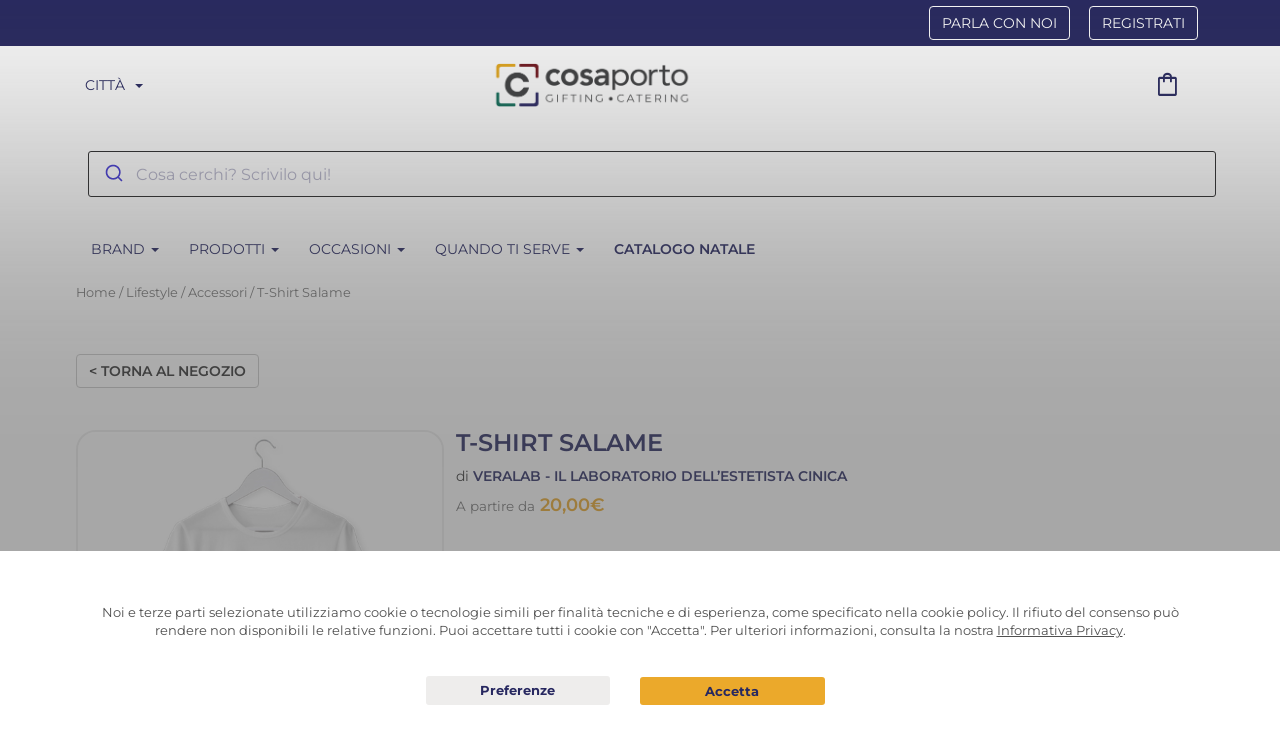

--- FILE ---
content_type: text/html; charset=UTF-8
request_url: https://cosaporto.it/prodotto/t-shirt-salame/
body_size: 59994
content:
<!DOCTYPE html>
<html lang="it-IT">
<head>
	<meta charset="UTF-8">
	<meta http-equiv="X-UA-Compatible" content="IE=edge">
	<meta name="viewport" content="width=device-width, initial-scale=1.0">
	<meta name="mobile-web-app-capable" content="yes">
	<meta name="apple-mobile-web-app-capable" content="yes">
	<meta name="apple-mobile-web-app-title" content="Cosaporto - La Qualità in tutta Comodità!">
    <meta name="format-detection" content="telephone=no">

    <script>
        /**
         * After the window is loaded wait for any DOM change and trigger an event
         * @reference https://developer.mozilla.org/en-US/docs/Web/API/MutationObserver
         */
        document.addEventListener('DOMContentLoaded', function() { new MutationObserver(function(mutationsList) { document.dispatchEvent(new Event("cp_dom_changed")); }).observe(document, {subtree: true, childList: true}); }, false);
    </script>

    <script>window.dataLayer = window.dataLayer || [];function gtag(){window.dataLayer.push(arguments);}</script>
            <script>(function(w,d,s,l,i){w[l]=w[l]||[];w[l].push({'gtm.start':
        new Date().getTime(),event:'gtm.js'});var f=d.getElementsByTagName(s)[0],
        j=d.createElement(s),dl=l!='dataLayer'?'&l='+l:'';j.async=true;j.src=
        'https://www.googletagmanager.com/gtm.js?id='+i+dl;f.parentNode.insertBefore(j,f);
        })(window,document,'script','dataLayer','GTM-N9X6WLJ');</script>
    
    	<script type="text/javascript">function theChampLoadEvent(e){var t=window.onload;if(typeof window.onload!="function"){window.onload=e}else{window.onload=function(){t();e()}}}</script>
		<script type="text/javascript">var theChampDefaultLang = 'it_IT', theChampCloseIconPath = 'https://cosaporto.it/wp-content/plugins/super-socializer/images/close.png';</script>
		<script> var theChampSiteUrl = 'https://cosaporto.it', theChampVerified = 0, theChampEmailPopup = 0; </script>
			<script> var theChampLoadingImgPath = 'https://cosaporto.it/wp-content/plugins/super-socializer/images/ajax_loader.gif'; var theChampAjaxUrl = 'https://cosaporto.it/wp-admin/admin-ajax.php'; var theChampRedirectionUrl = 'https://cosaporto.it/partner'; var theChampRegRedirectionUrl = 'https://cosaporto.it/partner'; </script>
				<script> var theChampFBKey = '388043001630618', theChampSameTabLogin = '0', theChampVerified = 0; var theChampAjaxUrl = 'https://cosaporto.it/wp-admin/admin-ajax.php'; var theChampPopupTitle = ''; var theChampEmailPopup = 0; var theChampEmailAjaxUrl = 'https://cosaporto.it/wp-admin/admin-ajax.php'; var theChampEmailPopupTitle = ''; var theChampEmailPopupErrorMsg = ''; var theChampEmailPopupUniqueId = ''; var theChampEmailPopupVerifyMessage = ''; var theChampLJLoginUsernameString = 'Enter your LiveJournal username'; var theChampLJAuthUrl = 'https://cosaporto.it/prodotto/t-shirt-salame/?SuperSocializerAuth=LiveJournal'; var theChampSteamAuthUrl = ""; var theChampTwitterRedirect = 'https%3A%2F%2Fcosaporto.it%2Fprodotto%2Ft-shirt-salame%2F';  var heateorMSEnabled = 0; var theChampTwitterAuthUrl = theChampSiteUrl + "?SuperSocializerAuth=Twitter&super_socializer_redirect_to=" + theChampTwitterRedirect; var theChampFacebookAuthUrl = theChampSiteUrl + "?SuperSocializerAuth=Facebook&super_socializer_redirect_to=" + theChampTwitterRedirect; var theChampTwitchAuthUrl = theChampSiteUrl + "?SuperSocializerAuth=Twitch&super_socializer_redirect_to=" + theChampTwitterRedirect; var theChampGoogleAuthUrl = theChampSiteUrl + "?SuperSocializerAuth=Google&super_socializer_redirect_to=" + theChampTwitterRedirect; var theChampVkontakteAuthUrl = theChampSiteUrl + "?SuperSocializerAuth=Vkontakte&super_socializer_redirect_to=" + theChampTwitterRedirect; var theChampLinkedinAuthUrl = theChampSiteUrl + "?SuperSocializerAuth=Linkedin&super_socializer_redirect_to=" + theChampTwitterRedirect; var theChampXingAuthUrl = theChampSiteUrl + "?SuperSocializerAuth=Xing&super_socializer_redirect_to=" + theChampTwitterRedirect;</script>
				<script> var theChampSharingAjaxUrl = 'https://cosaporto.it/wp-admin/admin-ajax.php', heateorSsWhatsappShareAPI = 'web', heateorSsUrlCountFetched = [], heateorSsSharesText = 'Shares', heateorSsShareText = 'Share', theChampPluginIconPath = 'https://cosaporto.it/wp-content/plugins/super-socializer/images/logo.png', theChampHorizontalSharingCountEnable = 0, theChampVerticalSharingCountEnable = 0, theChampSharingOffset = 0, theChampCounterOffset = 0, theChampMobileStickySharingEnabled = 0, heateorSsCopyLinkMessage = "Link copied.";
				</script>
			<style type="text/css">.the_champ_horizontal_sharing .theChampSharing{
					color: #fff;
				border-width: 0px;
		border-style: solid;
		border-color: transparent;
	}
		.the_champ_horizontal_sharing .theChampTCBackground{
		color:#666;
	}
		.the_champ_horizontal_sharing .theChampSharing:hover{
				border-color: transparent;
	}
	.the_champ_vertical_sharing .theChampSharing{
					color: #fff;
				border-width: 0px;
		border-style: solid;
		border-color: transparent;
	}
		.the_champ_vertical_sharing .theChampTCBackground{
		color:#666;
	}
		.the_champ_vertical_sharing .theChampSharing:hover{
				border-color: transparent;
	}
	</style>
	<meta name='robots' content='index, follow, max-image-preview:large, max-snippet:-1, max-video-preview:-1' />
<link rel="alternate" hreflang="it-IT" href="https://cosaporto.it/prodotto/t-shirt-salame/" />
<link rel="alternate" hreflang="en-GB" href="https://cosaporto.it/en/product/t-shirt-salame/" />
<link rel="alternate" hreflang="x-default" href="https://cosaporto.it/prodotto/t-shirt-salame/" />
<link rel="preconnect" href="https://static.cosaporto.it">
        
	<!-- This site is optimized with the Yoast SEO plugin v18.4.1 - https://yoast.com/wordpress/plugins/seo/ -->
	<title>T-Shirt Salame - Veralab - Ordina online su Cosaporto</title>
	<meta name="description" content="Ordina online su Cosaporto.it la T-Shirt Salame di Veralab con consegna a domicilio dove vuoi tu! Un&#039;idea regalo originale e divertente." />
	<link rel="canonical" href="https://cosaporto.it/prodotto/t-shirt-salame/" />
	<meta property="og:locale" content="it_IT" />
	<meta property="og:type" content="article" />
	<meta property="og:title" content="T-Shirt Salame - Veralab - Ordina online su Cosaporto" />
	<meta property="og:description" content="Ordina online su Cosaporto.it la T-Shirt Salame di Veralab con consegna a domicilio dove vuoi tu! Un&#039;idea regalo originale e divertente." />
	<meta property="og:url" content="https://cosaporto.it/prodotto/t-shirt-salame/" />
	<meta property="og:site_name" content="Cosaporto" />
	<meta property="article:modified_time" content="2025-02-17T11:37:19+00:00" />
	<meta property="og:image" content="https://static.cosaporto.it/media/2020/04/t-shirt-salame_edited.jpg" />
	<meta property="og:image:width" content="533" />
	<meta property="og:image:height" content="540" />
	<meta property="og:image:type" content="image/jpeg" />
	<meta name="twitter:card" content="summary" />
	<script type="application/ld+json" class="yoast-schema-graph">{"@context":"https://schema.org","@graph":[{"@type":"Organization","@id":"https://cosaporto.it/#organization","name":"Cosaporto","url":"https://cosaporto.it/","sameAs":[],"logo":{"@type":"ImageObject","@id":"https://cosaporto.it/#logo","inLanguage":"it-IT","url":"https://static.cosaporto.it/media/2017/05/cropped-favicon.jpg","contentUrl":"https://static.cosaporto.it/media/2017/05/cropped-favicon.jpg","width":875,"height":876,"caption":"Cosaporto"},"image":{"@id":"https://cosaporto.it/#logo"}},{"@type":"WebSite","@id":"https://cosaporto.it/#website","url":"https://cosaporto.it/","name":"Cosaporto","description":"La Qualità in tutta Comodità!","publisher":{"@id":"https://cosaporto.it/#organization"},"potentialAction":[{"@type":"SearchAction","target":{"@type":"EntryPoint","urlTemplate":"https://cosaporto.it/?s={search_term_string}"},"query-input":"required name=search_term_string"}],"inLanguage":"it-IT"},{"@type":"ImageObject","@id":"https://cosaporto.it/prodotto/t-shirt-salame/#primaryimage","inLanguage":"it-IT","url":"https://static.cosaporto.it/media/2020/04/t-shirt-salame_edited.jpg","contentUrl":"https://static.cosaporto.it/media/2020/04/t-shirt-salame_edited.jpg","width":533,"height":540,"caption":"Ordina online su Cosaporto.it la T-Shirt Salame di Veralab con consegna a domicilio dove vuoi tu! Un'idea regalo originale e divertente."},{"@type":"WebPage","@id":"https://cosaporto.it/prodotto/t-shirt-salame/#webpage","url":"https://cosaporto.it/prodotto/t-shirt-salame/","name":"T-Shirt Salame - Veralab - Ordina online su Cosaporto","isPartOf":{"@id":"https://cosaporto.it/#website"},"primaryImageOfPage":{"@id":"https://cosaporto.it/prodotto/t-shirt-salame/#primaryimage"},"datePublished":"2020-04-27T10:26:16+00:00","dateModified":"2025-02-17T11:37:19+00:00","description":"Ordina online su Cosaporto.it la T-Shirt Salame di Veralab con consegna a domicilio dove vuoi tu! Un'idea regalo originale e divertente.","breadcrumb":{"@id":"https://cosaporto.it/prodotto/t-shirt-salame/#breadcrumb"},"inLanguage":"it-IT","potentialAction":[{"@type":"ReadAction","target":["https://cosaporto.it/prodotto/t-shirt-salame/"]}]},{"@type":"BreadcrumbList","@id":"https://cosaporto.it/prodotto/t-shirt-salame/#breadcrumb","itemListElement":[{"@type":"ListItem","position":1,"name":"Home","item":"https://cosaporto.it/"},{"@type":"ListItem","position":2,"name":"Prodotti","item":"https://cosaporto.it/prodotti/"},{"@type":"ListItem","position":3,"name":"T-Shirt Salame"}]}]}</script>
	<!-- / Yoast SEO plugin. -->


<style id="montserrat">
/* cyrillic-ext */
@font-face {font-family:'Montserrat';font-style:normal;font-weight:400;src:url(https://cosaporto.it/wp-content/themes/frontend/assets/fonts/montserrat/JTUSjIg1_i6t8kCHKm459WRhyzbi.woff2) format('woff2');unicode-range:U+0460-052F,U+1C80-1C88,U+20B4,U+2DE0-2DFF,U+A640-A69F,U+FE2E-FE2F;}
/* cyrillic */
@font-face {font-family:'Montserrat';font-style:normal;font-weight:400;src:url(https://cosaporto.it/wp-content/themes/frontend/assets/fonts/montserrat/JTUSjIg1_i6t8kCHKm459W1hyzbi.woff2) format('woff2');unicode-range:U+0301,U+0400-045F,U+0490-0491,U+04B0-04B1,U+2116;}
/* vietnamese */
@font-face {font-family:'Montserrat';font-style:normal;font-weight:400;src:url(https://cosaporto.it/wp-content/themes/frontend/assets/fonts/montserrat/JTUSjIg1_i6t8kCHKm459WZhyzbi.woff2) format('woff2');unicode-range:U+0102-0103,U+0110-0111,U+0128-0129,U+0168-0169,U+01A0-01A1,U+01AF-01B0,U+0300-0301,U+0303-0304,U+0308-0309,U+0323,U+0329,U+1EA0-1EF9,U+20AB;}
/* latin-ext */
@font-face {font-family:'Montserrat';font-style:normal;font-weight:400;src:url(https://cosaporto.it/wp-content/themes/frontend/assets/fonts/montserrat/JTUSjIg1_i6t8kCHKm459Wdhyzbi.woff2) format('woff2');unicode-range:U+0100-02AF,U+0304,U+0308,U+0329,U+1E00-1E9F,U+1EF2-1EFF,U+2020,U+20A0-20AB,U+20AD-20C0,U+2113,U+2C60-2C7F,U+A720-A7FF;}
/* latin */
@font-face {font-family:'Montserrat';font-style:normal;font-weight:400;src:url(https://cosaporto.it/wp-content/themes/frontend/assets/fonts/montserrat/JTUSjIg1_i6t8kCHKm459Wlhyw.woff2) format('woff2');unicode-range:U+0000-00FF,U+0131,U+0152-0153,U+02BB-02BC,U+02C6,U+02DA,U+02DC,U+0304,U+0308,U+0329,U+2000-206F,U+2074,U+20AC,U+2122,U+2191,U+2193,U+2212,U+2215,U+FEFF,U+FFFD;}
/* cyrillic-ext */
@font-face {font-family:'Montserrat';font-style:normal;font-weight:600;src:url(https://cosaporto.it/wp-content/themes/frontend/assets/fonts/montserrat/JTUSjIg1_i6t8kCHKm459WRhyzbi.woff2) format('woff2');unicode-range:U+0460-052F,U+1C80-1C88,U+20B4,U+2DE0-2DFF,U+A640-A69F,U+FE2E-FE2F;}
/* cyrillic */
@font-face {font-family:'Montserrat';font-style:normal;font-weight:600;src:url(https://cosaporto.it/wp-content/themes/frontend/assets/fonts/montserrat/JTUSjIg1_i6t8kCHKm459W1hyzbi.woff2) format('woff2');unicode-range:U+0301,U+0400-045F,U+0490-0491,U+04B0-04B1,U+2116;}
/* vietnamese */
@font-face {font-family:'Montserrat';font-style:normal;font-weight:600;src:url(https://cosaporto.it/wp-content/themes/frontend/assets/fonts/montserrat/JTUSjIg1_i6t8kCHKm459WZhyzbi.woff2) format('woff2');unicode-range:U+0102-0103,U+0110-0111,U+0128-0129,U+0168-0169,U+01A0-01A1,U+01AF-01B0,U+0300-0301,U+0303-0304,U+0308-0309,U+0323,U+0329,U+1EA0-1EF9,U+20AB;}
/* latin-ext */
@font-face {font-family:'Montserrat';font-style:normal;font-weight:600;src:url(https://cosaporto.it/wp-content/themes/frontend/assets/fonts/montserrat/JTUSjIg1_i6t8kCHKm459Wdhyzbi.woff2) format('woff2');unicode-range:U+0100-02AF,U+0304,U+0308,U+0329,U+1E00-1E9F,U+1EF2-1EFF,U+2020,U+20A0-20AB,U+20AD-20C0,U+2113,U+2C60-2C7F,U+A720-A7FF;}
/* latin */
@font-face {font-family:'Montserrat';font-style:normal;font-weight:600;src:url(https://cosaporto.it/wp-content/themes/frontend/assets/fonts/montserrat/JTUSjIg1_i6t8kCHKm459Wlhyw.woff2) format('woff2');unicode-range:U+0000-00FF,U+0131,U+0152-0153,U+02BB-02BC,U+02C6,U+02DA,U+02DC,U+0304,U+0308,U+0329,U+2000-206F,U+2074,U+20AC,U+2122,U+2191,U+2193,U+2212,U+2215,U+FEFF,U+FFFD;}
/* cyrillic-ext */
@font-face {font-family:'Montserrat';font-style:normal;font-weight:700;src:url(https://cosaporto.it/wp-content/themes/frontend/assets/fonts/montserrat/JTUSjIg1_i6t8kCHKm459WRhyzbi.woff2) format('woff2');unicode-range:U+0460-052F,U+1C80-1C88,U+20B4,U+2DE0-2DFF,U+A640-A69F,U+FE2E-FE2F;}
/* cyrillic */
@font-face {font-family:'Montserrat';font-style:normal;font-weight:700;src:url(https://cosaporto.it/wp-content/themes/frontend/assets/fonts/montserrat/JTUSjIg1_i6t8kCHKm459W1hyzbi.woff2) format('woff2');unicode-range:U+0301,U+0400-045F,U+0490-0491,U+04B0-04B1,U+2116;}
/* vietnamese */
@font-face {font-family:'Montserrat';font-style:normal;font-weight:700;src:url(https://cosaporto.it/wp-content/themes/frontend/assets/fonts/montserrat/JTUSjIg1_i6t8kCHKm459WZhyzbi.woff2) format('woff2');unicode-range:U+0102-0103,U+0110-0111,U+0128-0129,U+0168-0169,U+01A0-01A1,U+01AF-01B0,U+0300-0301,U+0303-0304,U+0308-0309,U+0323,U+0329,U+1EA0-1EF9,U+20AB;}
/* latin-ext */
@font-face {font-family:'Montserrat';font-style:normal;font-weight:700;src:url(https://cosaporto.it/wp-content/themes/frontend/assets/fonts/montserrat/JTUSjIg1_i6t8kCHKm459Wdhyzbi.woff2) format('woff2');unicode-range:U+0100-02AF,U+0304,U+0308,U+0329,U+1E00-1E9F,U+1EF2-1EFF,U+2020,U+20A0-20AB,U+20AD-20C0,U+2113,U+2C60-2C7F,U+A720-A7FF;}
/* latin */
@font-face {font-family:'Montserrat';font-style:normal;font-weight:700;src:url(https://cosaporto.it/wp-content/themes/frontend/assets/fonts/montserrat/JTUSjIg1_i6t8kCHKm459Wlhyw.woff2) format('woff2');unicode-range:U+0000-00FF,U+0131,U+0152-0153,U+02BB-02BC,U+02C6,U+02DA,U+02DC,U+0304,U+0308,U+0329,U+2000-206F,U+2074,U+20AC,U+2122,U+2191,U+2193,U+2212,U+2215,U+FEFF,U+FFFD;}
</style>
<style id="optima">
/* Normal */
@font-face {font-family:'Optima';font-style:normal;font-weight:400 500;src:url(https://cosaporto.it/wp-content/themes/frontend/assets/fonts/optima/optima.woff) format('woff');}
/* Medium */
@font-face {font-family:'Optima';font-style:normal;font-weight:600 700;src:url(https://cosaporto.it/wp-content/themes/frontend/assets/fonts/optima/optima-medium.woff) format('woff');}
/* Bold */
@font-face {font-family:'Optima';font-style:normal;font-weight:800 900;src:url(https://cosaporto.it/wp-content/themes/frontend/assets/fonts/optima/optima-bold.woff) format('woff');}
</style>
<style id="material-symbols-outlined">
@font-face {font-family:'Material Symbols Outlined';font-style:normal;font-weight:300 400;font-display:block;src:url(https://cosaporto.it/wp-content/themes/frontend/assets/fonts/material-symbols-outlined/kJF4BvYX7BgnkSrUwT8Ohrd.woff2) format('woff2');}
.material-symbols-outlined {
  font-family: 'Material Symbols Outlined';
  font-weight: normal;
  font-style: normal;
  font-size: 24px;
  line-height: 1;
  letter-spacing: normal;
  text-transform: none;
  display: inline-block;
  white-space: nowrap;
  word-wrap: normal;
  direction: ltr;
  -webkit-font-feature-settings: 'liga';
  -webkit-font-smoothing: antialiased;
}
</style><script>window.cpLoc={"Cities":"Citt\u00e0","Londra":"Londra","Milano":"Milano","Roma":"Roma","Torino":"Torino","Order notes":"Note ordine","Choose date and time of delivery.":"Scegliere data e ora di consegna.","Choose a date for the delivery.":"Scegli una data per la consegna.","The postal code entered is not valid.":"Il CAP inserito non \u00e8 valido.","The highlighted fields are mandatory.":"I campi evidenziati sono obbligatori.","Insert a postcode to choose delivery date and hour":"Inserisci un CAP per scegliere data e ora consegna","The client's phone and the delivery phone are the same":"Il cellulare cliente e il telefono per la consegna sono uguali","\/en\/checkout\/":"\/checkout\/","flavour":"gusto","flavours":"gusti","variation":"variante","variations":"varianti","piece":"pezzi","Choose":"Scegli","Add":"Aggiungi","Format":"Formato","Please leave us all the useful information for delivery: floor, interior, concierge, reception":"Per favore, lasciaci tutte le informazioni utili per la consegna: piano, interno, portineria, reception","Order notes are mandatory when shipping to a company address (at least 5 characters)":"Le note ordine sono obbligatorie quando la consegna \u00e8 a un indirizzo aziendale\/commerciale (almeno 5 caratteri)","Company name":"Nome azienda","Intercom name":"Nome sul citofono","What type of gift would you like to give? MAX 2":"Che tipo di regalo vorresti fare? MAX 2","Select city":"Seleziona citt\u00e0","Select occasion":"Seleziona occasione","Attention, there are fields to fill out":"Attenzione, ci sono dei campi da compilare","Attention, the string is too long, max 30 characters":"Attention, the string is too long, max 30 characters","Date":"Data","Title":"Titolo","First Name":"Nome","Reason":"Causale","Gift":"Gift","City":"Citt\u00e0","Product added to the cart!":"Prodotto aggiunto al carrello!","Product removed from the cart!":"Prodotto rimosso dal carrello!","Product deleted from the cart!":"Prodotto eliminato dal carrello!","Sorry, not enough items in stock!":"Non ci sono altri prodotti in stock!","The quantity requested is not available, we have set the maximum possible quantity!":"La quantit\u00e0 richiesta non \u00e8 disponibile, abbiamo impostato quella massima\u00a0possibile!","Sorry, there was an error!":"Scusaci, c'\u00e8 stato un errore!","Please enter a valid quantity!":"Per favore, inserisci una quantit\u00e0 valida!","STILL CLOSE TO":"MANCA ANCORA POCO","Reach":"Raggiungi","minimum order":"l'ordine minimo","to proceed with the purchase":"per procedere all'acquisto","You are missing":"Ti mancano","for the minimum order":"per l'ordine minimo","Shopping cart":"Carrello","Go":"Vai","Go to the cart page to make changes":"Vai alla pagina carrello per effettuare modifiche"}</script>
<link rel="preload" as="style" onload="this.rel='stylesheet'" id='dashicons-css'  href='https://cosaporto.it/wp-includes/css/dashicons.min.css?ver=5.8.2' type='text/css' media='all' />
<style id="wp-jquery-ui-dialog" data-path="wp-includes/css/jquery-ui-dialog.min.css">/*! This file is auto-generated */
/*!
 * jQuery UI CSS Framework 1.11.4
 * http://jqueryui.com
 *
 * Copyright jQuery Foundation and other contributors
 * Released under the MIT license.
 * http://jquery.org/license
 *
 * http://api.jqueryui.com/category/theming/
 */.ui-helper-hidden{display:none}.ui-helper-hidden-accessible{border:0;clip:rect(0 0 0 0);height:1px;margin:-1px;overflow:hidden;padding:0;position:absolute;width:1px}.ui-helper-reset{margin:0;padding:0;border:0;outline:0;line-height:1.3;text-decoration:none;font-size:100%;list-style:none}.ui-helper-clearfix:after,.ui-helper-clearfix:before{content:"";display:table;border-collapse:collapse}.ui-helper-clearfix:after{clear:both}.ui-helper-clearfix{min-height:0}.ui-helper-zfix{width:100%;height:100%;top:0;left:0;position:absolute;opacity:0;filter:Alpha(Opacity=0)}.ui-front{z-index:100}.ui-state-disabled{cursor:default!important}.ui-icon{display:block;text-indent:-99999px;overflow:hidden;background-repeat:no-repeat}.ui-widget-overlay{position:fixed;top:0;left:0;width:100%;height:100%}/*!
 * jQuery UI Resizable 1.11.4
 * http://jqueryui.com
 *
 * Copyright jQuery Foundation and other contributors
 * Released under the MIT license.
 * http://jquery.org/license
 */.ui-resizable{position:relative}.ui-resizable-handle{position:absolute;font-size:.1px;display:block;touch-action:none}.ui-resizable-autohide .ui-resizable-handle,.ui-resizable-disabled .ui-resizable-handle{display:none}.ui-resizable-n{cursor:n-resize;height:7px;width:100%;top:-5px;left:0}.ui-resizable-s{cursor:s-resize;height:7px;width:100%;bottom:-5px;left:0}.ui-resizable-e{cursor:e-resize;width:7px;right:-5px;top:0;height:100%}.ui-resizable-w{cursor:w-resize;width:7px;left:-5px;top:0;height:100%}.ui-resizable-se{cursor:se-resize;width:12px;height:12px;right:1px;bottom:1px}.ui-resizable-sw{cursor:sw-resize;width:9px;height:9px;left:-5px;bottom:-5px}.ui-resizable-nw{cursor:nw-resize;width:9px;height:9px;left:-5px;top:-5px}.ui-resizable-ne{cursor:ne-resize;width:9px;height:9px;right:-5px;top:-5px}.ui-button{display:inline-block;text-decoration:none;font-size:13px;line-height:2;height:28px;margin:0;padding:0 10px 1px;cursor:pointer;border-width:1px;border-style:solid;-webkit-appearance:none;border-radius:3px;white-space:nowrap;box-sizing:border-box;color:#50575e;border-color:#c3c4c7;background:#f6f7f7;box-shadow:0 1px 0 #c3c4c7;vertical-align:top}.ui-button:active,.ui-button:focus{outline:0}.ui-button::-moz-focus-inner{border-width:0;border-style:none;padding:0}.ui-button:focus,.ui-button:hover{background:#f6f7f7;border-color:#8c8f94;color:#1d2327}.ui-button:focus{border-color:#4f94d4;box-shadow:0 0 3px rgba(34,113,177,.8)}.ui-button:active{background:#f0f0f1;border-color:#8c8f94;box-shadow:inset 0 2px 5px -3px rgba(0,0,0,.5)}.ui-button:disabled,.ui-button[disabled]{color:#a7aaad!important;border-color:#dcdcde!important;background:#f6f7f7!important;box-shadow:none!important;text-shadow:0 1px 0 #fff!important;cursor:default;transform:none!important}@media screen and (max-width:782px){.ui-button{padding:6px 14px;line-height:normal;font-size:14px;vertical-align:middle;height:auto;margin-bottom:4px}}.ui-dialog{position:absolute;top:0;left:0;z-index:100102;background-color:#fff;box-shadow:0 3px 6px rgba(0,0,0,.3);overflow:hidden}.ui-dialog-titlebar{background:#fff;border-bottom:1px solid #dcdcde;height:36px;font-size:18px;font-weight:600;line-height:2;padding:0 36px 0 16px}.ui-button.ui-dialog-titlebar-close{background:0 0;border:none;box-shadow:none;color:#646970;cursor:pointer;display:block;padding:0;position:absolute;top:0;right:0;width:36px;height:36px;text-align:center;border-radius:0;overflow:hidden}.ui-dialog-titlebar-close:before{font:normal 20px/1 dashicons;vertical-align:top;speak:never;-webkit-font-smoothing:antialiased;-moz-osx-font-smoothing:grayscale;line-height:1.8;width:36px;height:36px;content:"\f158"}.ui-button.ui-dialog-titlebar-close:focus,.ui-button.ui-dialog-titlebar-close:hover{color:#135e96}.ui-button.ui-dialog-titlebar-close:focus{box-shadow:0 0 0 1px #4f94d4,0 0 2px 1px rgba(79,148,212,.8);outline:2px solid transparent;outline-offset:-2px}.ui-dialog-content{padding:16px;overflow:auto}.ui-dialog-buttonpane{background:#fff;border-top:1px solid #dcdcde;padding:16px}.ui-dialog-buttonpane .ui-button{margin-left:16px}.ui-dialog-buttonpane .ui-dialog-buttonset{float:right}.ui-draggable .ui-dialog-titlebar{cursor:move}.ui-widget-overlay{position:fixed;top:0;left:0;right:0;bottom:0;min-height:360px;background:#000;opacity:.7;z-index:100101}</style><style id="wc-block-vendors-style" data-path="wp-content/plugins/woocommerce/packages/woocommerce-blocks/build/vendors-style.css">.components-custom-select-control{color:#555d66;position:relative}.components-custom-select-control__label{display:block;margin-bottom:5px}.components-custom-select-control__button{border:1px solid #7e8993;border-radius:4px;color:#555d66;display:inline;min-height:30px;min-width:130px;position:relative;text-align:left}.components-custom-select-control__button:focus{border-color:#00a0d2}.components-custom-select-control__button-icon{height:100%;padding:0 4px;position:absolute;right:0;top:0}.components-custom-select-control__menu{background:#fff;padding:0;position:absolute;width:100%;z-index:1000000}.components-custom-select-control__item{align-items:center;display:flex;list-style-type:none;padding:10px 5px 10px 25px}.components-custom-select-control__item.is-highlighted{background:#e2e4e7}.components-custom-select-control__item-icon{margin-left:-20px;margin-right:0}.components-spinner{display:inline-block;background-color:#7e8993;width:18px;height:18px;opacity:.7;float:right;margin:5px 11px 0;border-radius:100%;position:relative}.components-spinner:before{content:"";position:absolute;background-color:#fff;top:3px;left:3px;width:4px;height:4px;border-radius:100%;transform-origin:6px 6px;-webkit-animation:components-spinner__animation 1s linear infinite;animation:components-spinner__animation 1s linear infinite}@-webkit-keyframes components-spinner__animation{0%{transform:rotate(0deg)}to{transform:rotate(1turn)}}@keyframes components-spinner__animation{0%{transform:rotate(0deg)}to{transform:rotate(1turn)}}.components-snackbar{font-family:-apple-system,BlinkMacSystemFont,Segoe UI,Roboto,Oxygen-Sans,Ubuntu,Cantarell,Helvetica Neue,sans-serif;font-size:13px;background-color:#32373c;border-radius:4px;box-shadow:0 2px 4px rgba(0,0,0,.3);color:#fff;padding:16px 24px;width:100%;max-width:600px;box-sizing:border-box;cursor:pointer}@media (min-width:600px){.components-snackbar{width:-webkit-fit-content;width:-moz-fit-content;width:fit-content}}.components-snackbar:hover{background-color:#191e23}.components-snackbar:focus{background-color:#191e23;box-shadow:0 0 0 1px #fff,0 0 0 3px #007cba}.components-snackbar__action.components-button{margin-left:32px;color:#fff;height:auto;flex-shrink:0;line-height:1.4;padding:0}.components-snackbar__action.components-button:not(:disabled):not([aria-disabled=true]):not(.is-default){text-decoration:underline;background-color:transparent}.components-snackbar__action.components-button:not(:disabled):not([aria-disabled=true]):not(.is-default):focus{color:#fff;box-shadow:none;outline:1px dotted #fff}.components-snackbar__action.components-button:not(:disabled):not([aria-disabled=true]):not(.is-default):hover{color:#33b3db}.components-snackbar__content{display:flex;align-items:baseline;justify-content:space-between;line-height:1.4}.components-snackbar-list{position:absolute;z-index:100000;width:100%;box-sizing:border-box}.components-snackbar-list__notice-container{position:relative;padding-top:8px}</style><link rel="preload" as="style" onload="this.rel='stylesheet'" id='wc-block-style-css'  href='https://cosaporto.it/wp-content/plugins/woocommerce/packages/woocommerce-blocks/build/style.css?ver=3.6.0' type='text/css' media='all' />
<style id="cosaporto-api-app" data-path="wp-content/plugins/cosaporto-api-app/frontend/css/cosaporto-api-app-public.css">li.wc_payment_method.payment_method_cp_app_custom_paypal {
    display: none;
}
li.wc_payment_method.payment_method_cp_app_custom_stripe {
    display: none;
}
</style><link rel="preload" as="style" onload="this.rel='stylesheet'" id='gdpr-css'  href='https://cosaporto.it/wp-content/plugins/gdpr/assets/css/gdpr-public.css?ver=1.4.7' type='text/css' media='all' />
<style id="wcml-dropdown-0" data-path="wp-content/plugins/woocommerce-multilingual/templates/currency-switchers/legacy-dropdown/style.css">.wcml-dropdown{width:15.5em;max-width:100%;position:relative}.wcml-dropdown>ul{position:relative;padding:0;margin:0 !important;list-style-type:none}.wcml-dropdown li{list-style-type:none;padding:0;margin:0;border:1px solid #cdcdcd;background-color:#fff}.wcml-dropdown li:hover,.wcml-dropdown li:focus{background-color:#f5f5f5}.wcml-dropdown li:hover.wcml-cs-active-currency .wcml-cs-submenu,.wcml-dropdown li:focus.wcml-cs-active-currency .wcml-cs-submenu{visibility:visible}.wcml-dropdown a{display:block;text-decoration:none;padding:.5em .5em .4em;line-height:1;box-shadow:none !important;cursor:pointer}.wcml-dropdown a:hover{box-shadow:none !important;text-decoration:none}.wcml-dropdown a.wcml-cs-item-toggle{position:relative;padding-right:calc(10px + .7em + .7em)}.rtl .wcml-dropdown a.wcml-cs-item-toggle{padding-right:10px;padding-left:calc(10px + .7em + .7em)}.wcml-dropdown a.wcml-cs-item-toggle:after{content:'';vertical-align:middle;display:inline-block;border:.35em solid transparent;border-top:.5em solid;position:absolute;right:10px;top:calc(50% - .175em)}.rtl .wcml-dropdown a.wcml-cs-item-toggle:after{right:auto;left:10px}.wcml-dropdown .wcml-cs-submenu{visibility:hidden;position:absolute;top:100%;right:0;left:0;border-top:1px solid #cdcdcd;padding:0;margin:0 !important;list-style-type:none;z-index:101}.wcml-dropdown .wcml-cs-submenu li{padding:0;margin:0;border:solid #cdcdcd;border-width:0 1px 1px 1px}.woocommerce .wcml-dropdown.product{margin:1em 0;overflow:visible}.widget .wcml-dropdown ul li{padding:0}.widget .wcml-dropdown ul li a{box-shadow:none}.widget .wcml-dropdown ul li a:hover{box-shadow:none;text-decoration:none}.wcml-spinner{position:absolute;right:-20px;top:50%;transform:translateY(-50%)}.rtl .wcml-spinner{right:auto;left:-20px}
</style><link rel="preload" as="style" onload="this.rel='stylesheet'" id='woocommerce-layout-css'  href='https://cosaporto.it/wp-content/plugins/woocommerce/assets/css/woocommerce-layout.css?ver=4.7.4' type='text/css' media='all' />
<style id="woocommerce-smallscreen" data-path="wp-content/plugins/woocommerce/assets/css/woocommerce-smallscreen.css">@media screen and (max-width: 767px){.woocommerce table.shop_table_responsive thead,.woocommerce-page table.shop_table_responsive thead{display:none}.woocommerce table.shop_table_responsive tbody tr:first-child td:first-child,.woocommerce-page table.shop_table_responsive tbody tr:first-child td:first-child{border-top:0}.woocommerce table.shop_table_responsive tbody th,.woocommerce-page table.shop_table_responsive tbody th{display:none}.woocommerce table.shop_table_responsive tr,.woocommerce-page table.shop_table_responsive tr{display:block}.woocommerce table.shop_table_responsive tr td,.woocommerce-page table.shop_table_responsive tr td{display:block;text-align:right!important}.woocommerce table.shop_table_responsive tr td.order-actions,.woocommerce-page table.shop_table_responsive tr td.order-actions{text-align:left!important}.woocommerce table.shop_table_responsive tr td::before,.woocommerce-page table.shop_table_responsive tr td::before{content:attr(data-title) ": ";font-weight:700;float:left}.woocommerce table.shop_table_responsive tr td.actions::before,.woocommerce table.shop_table_responsive tr td.product-remove::before,.woocommerce-page table.shop_table_responsive tr td.actions::before,.woocommerce-page table.shop_table_responsive tr td.product-remove::before{display:none}.woocommerce table.shop_table_responsive tr:nth-child(2n) td,.woocommerce-page table.shop_table_responsive tr:nth-child(2n) td{background-color:rgba(0,0,0,.025)}.woocommerce table.my_account_orders tr td.order-actions,.woocommerce-page table.my_account_orders tr td.order-actions{text-align:left}.woocommerce table.my_account_orders tr td.order-actions::before,.woocommerce-page table.my_account_orders tr td.order-actions::before{display:none}.woocommerce table.my_account_orders tr td.order-actions .button,.woocommerce-page table.my_account_orders tr td.order-actions .button{float:none;margin:.125em .25em .125em 0}.woocommerce .col2-set .col-1,.woocommerce .col2-set .col-2,.woocommerce-page .col2-set .col-1,.woocommerce-page .col2-set .col-2{float:none;width:100%}.woocommerce ul.products[class*=columns-] li.product,.woocommerce-page ul.products[class*=columns-] li.product{width:48%;float:left;clear:both;margin:0 0 2.992em}.woocommerce ul.products[class*=columns-] li.product:nth-child(2n),.woocommerce-page ul.products[class*=columns-] li.product:nth-child(2n){float:right;clear:none!important}.woocommerce #content div.product div.images,.woocommerce #content div.product div.summary,.woocommerce div.product div.images,.woocommerce div.product div.summary,.woocommerce-page #content div.product div.images,.woocommerce-page #content div.product div.summary,.woocommerce-page div.product div.images,.woocommerce-page div.product div.summary{float:none;width:100%}.woocommerce #content table.cart .product-thumbnail,.woocommerce table.cart .product-thumbnail,.woocommerce-page #content table.cart .product-thumbnail,.woocommerce-page table.cart .product-thumbnail{display:none}.woocommerce #content table.cart td.actions,.woocommerce table.cart td.actions,.woocommerce-page #content table.cart td.actions,.woocommerce-page table.cart td.actions{text-align:left}.woocommerce #content table.cart td.actions .coupon,.woocommerce table.cart td.actions .coupon,.woocommerce-page #content table.cart td.actions .coupon,.woocommerce-page table.cart td.actions .coupon{float:none;padding-bottom:.5em}.woocommerce #content table.cart td.actions .coupon::after,.woocommerce #content table.cart td.actions .coupon::before,.woocommerce table.cart td.actions .coupon::after,.woocommerce table.cart td.actions .coupon::before,.woocommerce-page #content table.cart td.actions .coupon::after,.woocommerce-page #content table.cart td.actions .coupon::before,.woocommerce-page table.cart td.actions .coupon::after,.woocommerce-page table.cart td.actions .coupon::before{content:' ';display:table}.woocommerce #content table.cart td.actions .coupon::after,.woocommerce table.cart td.actions .coupon::after,.woocommerce-page #content table.cart td.actions .coupon::after,.woocommerce-page table.cart td.actions .coupon::after{clear:both}.woocommerce #content table.cart td.actions .coupon .button,.woocommerce #content table.cart td.actions .coupon .input-text,.woocommerce #content table.cart td.actions .coupon input,.woocommerce table.cart td.actions .coupon .button,.woocommerce table.cart td.actions .coupon .input-text,.woocommerce table.cart td.actions .coupon input,.woocommerce-page #content table.cart td.actions .coupon .button,.woocommerce-page #content table.cart td.actions .coupon .input-text,.woocommerce-page #content table.cart td.actions .coupon input,.woocommerce-page table.cart td.actions .coupon .button,.woocommerce-page table.cart td.actions .coupon .input-text,.woocommerce-page table.cart td.actions .coupon input{width:48%;box-sizing:border-box}.woocommerce #content table.cart td.actions .coupon .button.alt,.woocommerce #content table.cart td.actions .coupon .input-text+.button,.woocommerce table.cart td.actions .coupon .button.alt,.woocommerce table.cart td.actions .coupon .input-text+.button,.woocommerce-page #content table.cart td.actions .coupon .button.alt,.woocommerce-page #content table.cart td.actions .coupon .input-text+.button,.woocommerce-page table.cart td.actions .coupon .button.alt,.woocommerce-page table.cart td.actions .coupon .input-text+.button{float:right}.woocommerce #content table.cart td.actions .button,.woocommerce table.cart td.actions .button,.woocommerce-page #content table.cart td.actions .button,.woocommerce-page table.cart td.actions .button{display:block;width:100%}.woocommerce .cart-collaterals .cart_totals,.woocommerce .cart-collaterals .cross-sells,.woocommerce .cart-collaterals .shipping_calculator,.woocommerce-page .cart-collaterals .cart_totals,.woocommerce-page .cart-collaterals .cross-sells,.woocommerce-page .cart-collaterals .shipping_calculator{width:100%;float:none;text-align:left}.woocommerce-page.woocommerce-checkout form.login .form-row,.woocommerce.woocommerce-checkout form.login .form-row{width:100%;float:none}.woocommerce #payment .terms,.woocommerce-page #payment .terms{text-align:left;padding:0}.woocommerce #payment #place_order,.woocommerce-page #payment #place_order{float:none;width:100%;box-sizing:border-box;margin-bottom:1em}.woocommerce .lost_reset_password .form-row-first,.woocommerce .lost_reset_password .form-row-last,.woocommerce-page .lost_reset_password .form-row-first,.woocommerce-page .lost_reset_password .form-row-last{width:100%;float:none;margin-right:0}.woocommerce-account .woocommerce-MyAccount-content,.woocommerce-account .woocommerce-MyAccount-navigation{float:none;width:100%}.single-product .twentythirteen .panel{padding-left:20px!important;padding-right:20px!important}}</style><link rel="preload" as="style" onload="this.rel='stylesheet'" id='woocommerce-general-css'  href='https://cosaporto.it/wp-content/plugins/woocommerce/assets/css/woocommerce.css?ver=4.7.4' type='text/css' media='all' />
<style id='woocommerce-inline-inline-css' type='text/css'>
.woocommerce form .form-row .required { visibility: visible; }
</style>
<style id="wpml-menu-item-0" data-path="wp-content/plugins/sitepress-multilingual-cms/templates/language-switchers/menu-item/style.css">.wpml-ls-menu-item .wpml-ls-flag{display:inline;vertical-align:baseline;width:18px;height:12px}.wpml-ls-menu-item .wpml-ls-flag+span{margin-left:.3em}.rtl .wpml-ls-menu-item .wpml-ls-flag+span{margin-left:0;margin-right:.3em}
</style><style id="thickbox" data-path="wp-includes/js/thickbox/thickbox.css">#TB_overlay {
	background: #000;
	opacity: 0.7;
	filter: alpha(opacity=70);
	position: fixed;
	top: 0;
	right: 0;
	bottom: 0;
	left: 0;
	z-index: 100050; /* Above DFW. */
}

#TB_window {
	position: fixed;
	background-color: #fff;
	z-index: 100050; /* Above DFW. */
	visibility: hidden;
	text-align: left;
	top: 50%;
	left: 50%;
	-webkit-box-shadow: 0 3px 6px rgba( 0, 0, 0, 0.3 );
	box-shadow: 0 3px 6px rgba( 0, 0, 0, 0.3 );
}

#TB_window img#TB_Image {
	display: block;
	margin: 15px 0 0 15px;
	border-right: 1px solid #ccc;
	border-bottom: 1px solid #ccc;
	border-top: 1px solid #666;
	border-left: 1px solid #666;
}

#TB_caption{
	height: 25px;
	padding: 7px 30px 10px 25px;
	float: left;
}

#TB_closeWindow {
	height: 25px;
	padding: 11px 25px 10px 0;
	float: right;
}

#TB_closeWindowButton {
	position: absolute;
	left: auto;
	right: 0;
	width: 29px;
	height: 29px;
	border: 0;
	padding: 0;
	background: none;
	cursor: pointer;
	outline: none;
	-webkit-transition: color .1s ease-in-out, background .1s ease-in-out;
	transition: color .1s ease-in-out, background .1s ease-in-out;
}

#TB_ajaxWindowTitle {
	float: left;
	font-weight: 600;
	line-height: 29px;
	overflow: hidden;
	padding: 0 29px 0 10px;
	text-overflow: ellipsis;
	white-space: nowrap;
	width: calc( 100% - 39px );
}

#TB_title {
	background: #fcfcfc;
	border-bottom: 1px solid #ddd;
	height: 29px;
}

#TB_ajaxContent {
	clear: both;
	padding: 2px 15px 15px 15px;
	overflow: auto;
	text-align: left;
	line-height: 1.4em;
}

#TB_ajaxContent.TB_modal {
	padding: 15px;
}

#TB_ajaxContent p {
	padding: 5px 0px 5px 0px;
}

#TB_load {
	position: fixed;
	display: none;
	z-index: 100050;
	top: 50%;
	left: 50%;
	background-color: #E8E8E8;
	border: 1px solid #555;
	margin: -45px 0 0 -125px;
	padding: 40px 15px 15px;
}

#TB_HideSelect {
	z-index: 99;
	position: fixed;
	top: 0;
	left: 0;
	background-color: #fff;
	border: none;
	filter: alpha(opacity=0);
	opacity: 0;
	height: 100%;
	width: 100%;
}

#TB_iframeContent {
	clear: both;
	border: none;
}

.tb-close-icon {
	display: block;
	color: #666;
	text-align: center;
	line-height: 29px;
	width: 29px;
	height: 29px;
	position: absolute;
	top: 0;
	right: 0;
}

.tb-close-icon:before {
	content: "\f158";
	font: normal 20px/29px dashicons;
	speak: never;
	-webkit-font-smoothing: antialiased;
	-moz-osx-font-smoothing: grayscale;
}

#TB_closeWindowButton:hover .tb-close-icon,
#TB_closeWindowButton:focus .tb-close-icon {
	color: #006799;
}

#TB_closeWindowButton:focus .tb-close-icon {
	-webkit-box-shadow:
		0 0 0 1px #5b9dd9,
		0 0 2px 1px rgba(30, 140, 190, .8);
	box-shadow:
		0 0 0 1px #5b9dd9,
		0 0 2px 1px rgba(30, 140, 190, .8);
}
</style><link rel="preload" as="style" onload="this.rel='stylesheet'" id='the_champ_frontend_css-css'  href='https://cosaporto.it/wp-content/plugins/super-socializer/css/front.css?ver=7.12.37' type='text/css' media='all' />
<link rel='stylesheet' id='build-css'  href='https://cosaporto.it/wp-content/themes/frontend/assets/build.min.css?ver=1.3.19' type='text/css' media='all' />
<script type="text/template" id="tmpl-variation-template">
	<div class="woocommerce-variation-price">{{{ data.variation.price_html }}}</div>
	<div class="woocommerce-variation-availability">{{{ data.variation.availability_html }}}</div>
</script>
<script type="text/template" id="tmpl-unavailable-variation-template">
	<p>Siamo spiacenti, questo prodotto non è disponibile. Scegli un&#039;altra combinazione.</p>
</script>
<script type='text/javascript' src='https://cosaporto.it/wp-includes/js/jquery/jquery.min.js?ver=3.6.0' id='jquery-core-js'></script>
<script type="module" id="jquery-migrate" data-path="wp-includes/js/jquery/jquery-migrate.min.js">/*! jQuery Migrate v3.3.2 | (c) OpenJS Foundation and other contributors | jquery.org/license */
"undefined"==typeof jQuery.migrateMute&&(jQuery.migrateMute=!0),function(t){"use strict";"function"==typeof define&&define.amd?define(["jquery"],function(e){return t(e,window)}):"object"==typeof module&&module.exports?module.exports=t(require("jquery"),window):t(jQuery,window)}(function(s,n){"use strict";function e(e){return 0<=function(e,t){for(var r=/^(\d+)\.(\d+)\.(\d+)/,n=r.exec(e)||[],o=r.exec(t)||[],i=1;i<=3;i++){if(+o[i]<+n[i])return 1;if(+n[i]<+o[i])return-1}return 0}(s.fn.jquery,e)}s.migrateVersion="3.3.2",n.console&&n.console.log&&(s&&e("3.0.0")||n.console.log("JQMIGRATE: jQuery 3.0.0+ REQUIRED"),s.migrateWarnings&&n.console.log("JQMIGRATE: Migrate plugin loaded multiple times"),n.console.log("JQMIGRATE: Migrate is installed"+(s.migrateMute?"":" with logging active")+", version "+s.migrateVersion));var r={};function u(e){var t=n.console;s.migrateDeduplicateWarnings&&r[e]||(r[e]=!0,s.migrateWarnings.push(e),t&&t.warn&&!s.migrateMute&&(t.warn("JQMIGRATE: "+e),s.migrateTrace&&t.trace&&t.trace()))}function t(e,t,r,n){Object.defineProperty(e,t,{configurable:!0,enumerable:!0,get:function(){return u(n),r},set:function(e){u(n),r=e}})}function o(e,t,r,n){e[t]=function(){return u(n),r.apply(this,arguments)}}s.migrateDeduplicateWarnings=!0,s.migrateWarnings=[],void 0===s.migrateTrace&&(s.migrateTrace=!0),s.migrateReset=function(){r={},s.migrateWarnings.length=0},"BackCompat"===n.document.compatMode&&u("jQuery is not compatible with Quirks Mode");var i,a,c,d={},l=s.fn.init,p=s.find,f=/\[(\s*[-\w]+\s*)([~|^$*]?=)\s*([-\w#]*?#[-\w#]*)\s*\]/,y=/\[(\s*[-\w]+\s*)([~|^$*]?=)\s*([-\w#]*?#[-\w#]*)\s*\]/g,m=/^[\s\uFEFF\xA0]+|[\s\uFEFF\xA0]+$/g;for(i in s.fn.init=function(e){var t=Array.prototype.slice.call(arguments);return"string"==typeof e&&"#"===e&&(u("jQuery( '#' ) is not a valid selector"),t[0]=[]),l.apply(this,t)},s.fn.init.prototype=s.fn,s.find=function(t){var r=Array.prototype.slice.call(arguments);if("string"==typeof t&&f.test(t))try{n.document.querySelector(t)}catch(e){t=t.replace(y,function(e,t,r,n){return"["+t+r+'"'+n+'"]'});try{n.document.querySelector(t),u("Attribute selector with '#' must be quoted: "+r[0]),r[0]=t}catch(e){u("Attribute selector with '#' was not fixed: "+r[0])}}return p.apply(this,r)},p)Object.prototype.hasOwnProperty.call(p,i)&&(s.find[i]=p[i]);o(s.fn,"size",function(){return this.length},"jQuery.fn.size() is deprecated and removed; use the .length property"),o(s,"parseJSON",function(){return JSON.parse.apply(null,arguments)},"jQuery.parseJSON is deprecated; use JSON.parse"),o(s,"holdReady",s.holdReady,"jQuery.holdReady is deprecated"),o(s,"unique",s.uniqueSort,"jQuery.unique is deprecated; use jQuery.uniqueSort"),t(s.expr,"filters",s.expr.pseudos,"jQuery.expr.filters is deprecated; use jQuery.expr.pseudos"),t(s.expr,":",s.expr.pseudos,"jQuery.expr[':'] is deprecated; use jQuery.expr.pseudos"),e("3.1.1")&&o(s,"trim",function(e){return null==e?"":(e+"").replace(m,"")},"jQuery.trim is deprecated; use String.prototype.trim"),e("3.2.0")&&(o(s,"nodeName",function(e,t){return e.nodeName&&e.nodeName.toLowerCase()===t.toLowerCase()},"jQuery.nodeName is deprecated"),o(s,"isArray",Array.isArray,"jQuery.isArray is deprecated; use Array.isArray")),e("3.3.0")&&(o(s,"isNumeric",function(e){var t=typeof e;return("number"==t||"string"==t)&&!isNaN(e-parseFloat(e))},"jQuery.isNumeric() is deprecated"),s.each("Boolean Number String Function Array Date RegExp Object Error Symbol".split(" "),function(e,t){d["[object "+t+"]"]=t.toLowerCase()}),o(s,"type",function(e){return null==e?e+"":"object"==typeof e||"function"==typeof e?d[Object.prototype.toString.call(e)]||"object":typeof e},"jQuery.type is deprecated"),o(s,"isFunction",function(e){return"function"==typeof e},"jQuery.isFunction() is deprecated"),o(s,"isWindow",function(e){return null!=e&&e===e.window},"jQuery.isWindow() is deprecated")),s.ajax&&(a=s.ajax,c=/(=)\?(?=&|$)|\?\?/,s.ajax=function(){var e=a.apply(this,arguments);return e.promise&&(o(e,"success",e.done,"jQXHR.success is deprecated and removed"),o(e,"error",e.fail,"jQXHR.error is deprecated and removed"),o(e,"complete",e.always,"jQXHR.complete is deprecated and removed")),e},e("4.0.0")||s.ajaxPrefilter("+json",function(e){!1!==e.jsonp&&(c.test(e.url)||"string"==typeof e.data&&0===(e.contentType||"").indexOf("application/x-www-form-urlencoded")&&c.test(e.data))&&u("JSON-to-JSONP auto-promotion is deprecated")}));var g=s.fn.removeAttr,h=s.fn.toggleClass,v=/\S+/g;function j(e){return e.replace(/-([a-z])/g,function(e,t){return t.toUpperCase()})}s.fn.removeAttr=function(e){var r=this;return s.each(e.match(v),function(e,t){s.expr.match.bool.test(t)&&(u("jQuery.fn.removeAttr no longer sets boolean properties: "+t),r.prop(t,!1))}),g.apply(this,arguments)};var Q,b=!(s.fn.toggleClass=function(t){return void 0!==t&&"boolean"!=typeof t?h.apply(this,arguments):(u("jQuery.fn.toggleClass( boolean ) is deprecated"),this.each(function(){var e=this.getAttribute&&this.getAttribute("class")||"";e&&s.data(this,"__className__",e),this.setAttribute&&this.setAttribute("class",!e&&!1!==t&&s.data(this,"__className__")||"")}))}),w=/^[a-z]/,x=/^(?:Border(?:Top|Right|Bottom|Left)?(?:Width|)|(?:Margin|Padding)?(?:Top|Right|Bottom|Left)?|(?:Min|Max)?(?:Width|Height))$/;s.swap&&s.each(["height","width","reliableMarginRight"],function(e,t){var r=s.cssHooks[t]&&s.cssHooks[t].get;r&&(s.cssHooks[t].get=function(){var e;return b=!0,e=r.apply(this,arguments),b=!1,e})}),s.swap=function(e,t,r,n){var o,i,a={};for(i in b||u("jQuery.swap() is undocumented and deprecated"),t)a[i]=e.style[i],e.style[i]=t[i];for(i in o=r.apply(e,n||[]),t)e.style[i]=a[i];return o},e("3.4.0")&&"undefined"!=typeof Proxy&&(s.cssProps=new Proxy(s.cssProps||{},{set:function(){return u("JQMIGRATE: jQuery.cssProps is deprecated"),Reflect.set.apply(this,arguments)}})),s.cssNumber||(s.cssNumber={}),Q=s.fn.css,s.fn.css=function(e,t){var r,n,o=this;return e&&"object"==typeof e&&!Array.isArray(e)?(s.each(e,function(e,t){s.fn.css.call(o,e,t)}),this):("number"==typeof t&&(r=j(e),n=r,w.test(n)&&x.test(n[0].toUpperCase()+n.slice(1))||s.cssNumber[r]||u('Number-typed values are deprecated for jQuery.fn.css( "'+e+'", value )')),Q.apply(this,arguments))};var A,k,S,M,N=s.data;s.data=function(e,t,r){var n,o,i;if(t&&"object"==typeof t&&2===arguments.length){for(i in n=s.hasData(e)&&N.call(this,e),o={},t)i!==j(i)?(u("jQuery.data() always sets/gets camelCased names: "+i),n[i]=t[i]):o[i]=t[i];return N.call(this,e,o),t}return t&&"string"==typeof t&&t!==j(t)&&(n=s.hasData(e)&&N.call(this,e))&&t in n?(u("jQuery.data() always sets/gets camelCased names: "+t),2<arguments.length&&(n[t]=r),n[t]):N.apply(this,arguments)},s.fx&&(S=s.Tween.prototype.run,M=function(e){return e},s.Tween.prototype.run=function(){1<s.easing[this.easing].length&&(u("'jQuery.easing."+this.easing.toString()+"' should use only one argument"),s.easing[this.easing]=M),S.apply(this,arguments)},A=s.fx.interval||13,k="jQuery.fx.interval is deprecated",n.requestAnimationFrame&&Object.defineProperty(s.fx,"interval",{configurable:!0,enumerable:!0,get:function(){return n.document.hidden||u(k),A},set:function(e){u(k),A=e}}));var R=s.fn.load,H=s.event.add,C=s.event.fix;s.event.props=[],s.event.fixHooks={},t(s.event.props,"concat",s.event.props.concat,"jQuery.event.props.concat() is deprecated and removed"),s.event.fix=function(e){var t,r=e.type,n=this.fixHooks[r],o=s.event.props;if(o.length){u("jQuery.event.props are deprecated and removed: "+o.join());while(o.length)s.event.addProp(o.pop())}if(n&&!n._migrated_&&(n._migrated_=!0,u("jQuery.event.fixHooks are deprecated and removed: "+r),(o=n.props)&&o.length))while(o.length)s.event.addProp(o.pop());return t=C.call(this,e),n&&n.filter?n.filter(t,e):t},s.event.add=function(e,t){return e===n&&"load"===t&&"complete"===n.document.readyState&&u("jQuery(window).on('load'...) called after load event occurred"),H.apply(this,arguments)},s.each(["load","unload","error"],function(e,t){s.fn[t]=function(){var e=Array.prototype.slice.call(arguments,0);return"load"===t&&"string"==typeof e[0]?R.apply(this,e):(u("jQuery.fn."+t+"() is deprecated"),e.splice(0,0,t),arguments.length?this.on.apply(this,e):(this.triggerHandler.apply(this,e),this))}}),s.each("blur focus focusin focusout resize scroll click dblclick mousedown mouseup mousemove mouseover mouseout mouseenter mouseleave change select submit keydown keypress keyup contextmenu".split(" "),function(e,r){s.fn[r]=function(e,t){return u("jQuery.fn."+r+"() event shorthand is deprecated"),0<arguments.length?this.on(r,null,e,t):this.trigger(r)}}),s(function(){s(n.document).triggerHandler("ready")}),s.event.special.ready={setup:function(){this===n.document&&u("'ready' event is deprecated")}},s.fn.extend({bind:function(e,t,r){return u("jQuery.fn.bind() is deprecated"),this.on(e,null,t,r)},unbind:function(e,t){return u("jQuery.fn.unbind() is deprecated"),this.off(e,null,t)},delegate:function(e,t,r,n){return u("jQuery.fn.delegate() is deprecated"),this.on(t,e,r,n)},undelegate:function(e,t,r){return u("jQuery.fn.undelegate() is deprecated"),1===arguments.length?this.off(e,"**"):this.off(t,e||"**",r)},hover:function(e,t){return u("jQuery.fn.hover() is deprecated"),this.on("mouseenter",e).on("mouseleave",t||e)}});function T(e){var t=n.document.implementation.createHTMLDocument("");return t.body.innerHTML=e,t.body&&t.body.innerHTML}function P(e){var t=e.replace(O,"<$1></$2>");t!==e&&T(e)!==T(t)&&u("HTML tags must be properly nested and closed: "+e)}var O=/<(?!area|br|col|embed|hr|img|input|link|meta|param)(([a-z][^\/\0>\x20\t\r\n\f]*)[^>]*)\/>/gi,q=s.htmlPrefilter;s.UNSAFE_restoreLegacyHtmlPrefilter=function(){s.htmlPrefilter=function(e){return P(e),e.replace(O,"<$1></$2>")}},s.htmlPrefilter=function(e){return P(e),q(e)};var D,_=s.fn.offset;s.fn.offset=function(){var e=this[0];return!e||e.nodeType&&e.getBoundingClientRect?_.apply(this,arguments):(u("jQuery.fn.offset() requires a valid DOM element"),arguments.length?this:void 0)},s.ajax&&(D=s.param,s.param=function(e,t){var r=s.ajaxSettings&&s.ajaxSettings.traditional;return void 0===t&&r&&(u("jQuery.param() no longer uses jQuery.ajaxSettings.traditional"),t=r),D.call(this,e,t)});var E,F,J=s.fn.andSelf||s.fn.addBack;return s.fn.andSelf=function(){return u("jQuery.fn.andSelf() is deprecated and removed, use jQuery.fn.addBack()"),J.apply(this,arguments)},s.Deferred&&(E=s.Deferred,F=[["resolve","done",s.Callbacks("once memory"),s.Callbacks("once memory"),"resolved"],["reject","fail",s.Callbacks("once memory"),s.Callbacks("once memory"),"rejected"],["notify","progress",s.Callbacks("memory"),s.Callbacks("memory")]],s.Deferred=function(e){var i=E(),a=i.promise();return i.pipe=a.pipe=function(){var o=arguments;return u("deferred.pipe() is deprecated"),s.Deferred(function(n){s.each(F,function(e,t){var r="function"==typeof o[e]&&o[e];i[t[1]](function(){var e=r&&r.apply(this,arguments);e&&"function"==typeof e.promise?e.promise().done(n.resolve).fail(n.reject).progress(n.notify):n[t[0]+"With"](this===a?n.promise():this,r?[e]:arguments)})}),o=null}).promise()},e&&e.call(i,i),i},s.Deferred.exceptionHook=E.exceptionHook),s});
</script><script type="module" id="jquery.cookie" data-path="wp-content/plugins/sitepress-multilingual-cms/res/js/jquery.cookie.js">/*!
 * jQuery Cookie Plugin v1.3.1
 * https://github.com/carhartl/jquery-cookie
 *
 * Copyright 2013 Klaus Hartl
 * Released under the MIT license
 */
(function (factory) {
    if (typeof define === 'function' && define.amd) {
        // AMD. Register as anonymous module.
        define(['jquery'], factory);
    } else {
        // Browser globals.
        factory(jQuery);
    }
}(function ($) {

    var pluses = /\+/g;

    function raw(s) {
        return s;
    }

    function decoded(s) {
        return decodeURIComponent(s.replace(pluses, ' '));
    }

    function converted(s) {
        if (s.indexOf('"') === 0) {
            // This is a quoted cookie as according to RFC2068, unescape
            s = s.slice(1, -1).replace(/\\"/g, '"').replace(/\\\\/g, '\\');
        }
        try {
            return config.json ? JSON.parse(s) : s;
        } catch(er) {}
    }

    var config = $.cookie = function (key, value, options) {

        // write
        if (value !== undefined) {
            options = $.extend({}, config.defaults, options);

            if (typeof options.expires === 'number') {
                var days = options.expires, t = options.expires = new Date();
                t.setDate(t.getDate() + days);
            }

            value = config.json ? JSON.stringify(value) : String(value);

            return (document.cookie = [
                config.raw ? key : encodeURIComponent(key),
                '=',
                config.raw ? value : encodeURIComponent(value),
                options.expires ? '; expires=' + options.expires.toUTCString() : '', // use expires attribute, max-age is not supported by IE
                options.path    ? '; path=' + options.path : '',
                options.domain  ? '; domain=' + options.domain : '',
                options.secure  ? '; secure' : ''
            ].join(''));
        }

        // read
        var decode = config.raw ? raw : decoded;
        var cookies = document.cookie.split('; ');
        var result = key ? undefined : {};
        for (var i = 0, l = cookies.length; i < l; i++) {
            var parts = cookies[i].split('=');
            var name = decode(parts.shift());
            var cookie = decode(parts.join('='));

            if (key && key === name) {
                result = converted(cookie);
                break;
            }

            if (!key) {
                result[name] = converted(cookie);
            }
        }

        return result;
    };

    config.defaults = {};

    $.removeCookie = function (key, options) {
        if ($.cookie(key) !== undefined) {
            // Must not alter options, thus extending a fresh object...
            $.cookie(key, '', $.extend({}, options, { expires: -1 }));
            return true;
        }
        return false;
    };

}));</script><meta name="generator" content="WPML ver:4.4.8 stt:1,27;" />
<script>
  window.cartState = {"check":true,"count":0,"total":0};

  jQuery(function($) {
    function updateCartAmountAndMinimumCheck(itemsAmount, amountCheck){
      var cartFixed = $("#cart-fixed");
      var cartButton = $("#main-menu-wrapper .cart > a");
      var cartAmount = cartButton.find(".cart-amount");

      itemsAmount = parseFloat(itemsAmount).toFixed(2).toString().replace(".", ",");
      cartAmount.html(itemsAmount + "€");

      if (amountCheck === false) {
        cartButton.addClass("check-warning");
        cartFixed.addClass("check-warning");
      } else {
        cartButton.removeClass("check-warning");
        cartFixed.removeClass("check-warning");
      }
    }

    function updateCartCount(itemsCount) {
        var cartButtonContainer = $("#main-menu-wrapper .cart");
        var cartCount = $(".cart-count");

        itemsCount = parseInt(itemsCount, 10);
        cartCount.html(itemsCount);

        if (itemsCount > 0) {
          cartButtonContainer.removeClass('empty');
        } else {
          cartButtonContainer.addClass('empty');
        }
    }

    function updateCart() {
      updateCartAmountAndMinimumCheck(window.cartState.total, window.cartState.check);
      updateCartCount(window.cartState.count);
    }

    $(window).on('load', updateCart);

    $(document).on('cp_async_add_to_cart_success', function(e, res) {
      window.cartState = res.result.cart_state;
      updateCart()
    });

    jQuery(document.body).on("updated_wc_div", function() {
      var data = $('.woocommerce-cart-form > table').data('cartState');

      data !== undefined ? window.cartState = data : window.cartState = {
        check: true,
        count: 0,
        total: 0.00
      };

      updateCart();
    });
  })
</script>
  <style>
.gdpr.gdpr-privacy-bar .gdpr-preferences,
.gdpr.gdpr-privacy-bar .gdpr-agreement {
    font-size: 0px !important;
}
.gdpr.gdpr-privacy-bar .gdpr-right .gdpr-preferences:after {
    font-size: 13px !important;
    content: "Preferenze";
}
.gdpr.gdpr-privacy-bar .gdpr-right .gdpr-agreement:after {
    font-size: 13px !important;
    content: "Accetta";
}
</style>
<link rel="manifest" href="https://cosaporto.it/manifest.json" crossorigin="use-credentials">	<noscript><style>.woocommerce-product-gallery{ opacity: 1 !important; }</style></noscript>
	<script>
    jQuery(function($) {
        $('.gdpr-privacy-bar').each(function() {
            Cookies.get("gdpr[privacy_bar]") || jQuery(this).show();
        });
    });
</script>
<link rel="icon" href="https://static.cosaporto.it/media/2022/03/cropped-apple-icon-180x180-1-100x100.png" sizes="32x32" />
<link rel="icon" href="https://static.cosaporto.it/media/2022/03/cropped-apple-icon-180x180-1-200x200.png" sizes="192x192" />
<link rel="apple-touch-icon" href="https://static.cosaporto.it/media/2022/03/cropped-apple-icon-180x180-1-200x200.png" />
<meta name="msapplication-TileImage" content="https://static.cosaporto.it/media/2022/03/cropped-apple-icon-180x180-1-300x300.png" />

    <script>
    window.is_front_page = false;
    window.show_lang_switcher = false;
    window.home_url = "https://cosaporto.it";
    window.is_atc_async = true;
    window.is_cart_page = false;
    window.is_mobile_user_agent = false;
    window.cpCities = [{name:"Milano",slug:"milano"},{name:"Roma",slug:"roma"},{name:"Torino",slug:"torino"},{name:"Verona",slug:"verona"}];
    window.analytics_cookie_consent = 0;
    window.marketing_cookie_consent = 0;
    window.dataLayer.push({
        'analytics_cookie_consent': window.analytics_cookie_consent,
        'marketing_cookie_consent': window.marketing_cookie_consent,
        'cp_user_city': "",
        'cp_user_segment': "b2c"
    });
        </script>
</head>

<body class="product-template-default single single-product postid-140249 theme-frontend woocommerce woocommerce-page woocommerce-no-js group-blog">

<noscript><iframe src="https://www.googletagmanager.com/ns.html?id=GTM-N9X6WLJ" height="0" width="0" style="display:none;visibility:hidden"></iframe></noscript>
    <div id="mload">
        <div>
            <div class="lder">
                <img id="loadgif" src="" />
            </div>
            <div class="var"></div>
                    </div>
    </div>

    <header id="site-head">
        


  <div id="b2b-b2c-bar" class="b2c-bar" ga-click-context="top-header-bar">
    <div class="container text-uppercase">
      <div class="row justify-content-start">

        <div class="tab mid w-100">
          <ul class="col-sm-4 text-left">
                      </ul>

          <ul class="col-sm-4 offset-sm-4 text-right">
            <li>
              <a id="contact-button" class="btn btn-outline-primary contact" href="https://cosaporto.it/contatti/">
                <div class="txt">Parla con noi</div>
              </a>
            </li>
            <li>
                              <a id="login-button" class="btn btn-outline-primary login" href="https://cosaporto.it/account/">
                  <div class="txt">Registrati</div>
                </a>
                          </li>
          </ul>

        </div>
      </div>
    </div>
  </div>

  <div id="main-menu-wrapper" class="container text-uppercase">

    <div class="row">

      <div class="tab mid w-100">

        <ul class="col-sm-4 nav">
          
  <li id="menu-city-dropdown" class="menu-item nav-item menu-item-has-children">

    <a href="#" data-toggle="dropdown" class="nav-link dropdown-toggle">

      
        <span>Città</span>
        <span class="caret"></span>

      
    </a>

    <ul class="dropdown-menu" role="menu">

      
        <li class="menu-item nav-item city-list-item menu-city milano">
          <a class="nav-link cpcity-menu-switch milano" data-slug="milano"
              style="cursor:pointer" ga-click-context="header-city-switch">
            <div class="tab bottom icon-space-right">
              <div class="icon"><div class="svg-icon svg-city-header size-32">    <svg xmlns="http://www.w3.org/2000/svg" viewBox="0 0 283.46 283.46"><rect x="41.55" y="265.64" width="200.36" height="7.03" fill="#242257"/><polygon points="41.55 182.68 41.55 186.42 41.56 182.67 41.55 182.68" fill="#242257"/><path d="M235.52,177.6l-4.79-3.83V181h-6.36V168.7l-11.25-9v1.13h-6.37v-6.21l-30.93-24.71v10.21h-6.36V124.86l-4.75-3.79V126h-6.37V116l-16.66-13.31L125.11,116v10h-6.36v-5l-4.75,3.8v15.32h-6.36V129.89l-31,24.75v6.21H70.3v-1.13l-11.25,9V181H52.69l0-7.23-4.8,3.83v8.82H41.55v72h87.6V240.53a8.91,8.91,0,0,1,8.91-8.91h8a8.91,8.91,0,0,1,8.91,8.91v17.91h86.89V191.61h-6.36Zm-166,65.56H62v-8.94a2.6,2.6,0,0,1,2.6-2.6H67a2.61,2.61,0,0,1,2.6,2.6Zm0-28.9H62v-8.93a2.6,2.6,0,0,1,2.6-2.6H67a2.61,2.61,0,0,1,2.6,2.6Zm31.13,28.9H93.17v-8.94a2.6,2.6,0,0,1,2.59-2.6h2.35a2.6,2.6,0,0,1,2.59,2.6Zm0-28.9H93.17v-8.93a2.6,2.6,0,0,1,2.59-2.6h2.35a2.6,2.6,0,0,1,2.59,2.6Zm0-28.89H93.17v-8.93a2.59,2.59,0,0,1,2.59-2.6h2.35a2.59,2.59,0,0,1,2.59,2.6ZM138,135.8a2.59,2.59,0,0,1,2.6-2.6h2.34a2.6,2.6,0,0,1,2.6,2.6v23.25H138Zm11.25,67.57H134.94V182.44a4.91,4.91,0,0,1,4.92-4.91h4.42a4.91,4.91,0,0,1,4.92,4.91Zm38.92,39.79h-7.54v-8.94a2.6,2.6,0,0,1,2.6-2.6h2.34a2.6,2.6,0,0,1,2.6,2.6Zm0-28.9h-7.54v-8.93a2.6,2.6,0,0,1,2.6-2.6h2.34a2.6,2.6,0,0,1,2.6,2.6Zm0-28.89h-7.54v-8.93a2.59,2.59,0,0,1,2.6-2.6h2.34a2.59,2.59,0,0,1,2.6,2.6Zm31.14,57.79h-7.54v-8.94a2.6,2.6,0,0,1,2.6-2.6h2.34a2.61,2.61,0,0,1,2.6,2.6Zm0-28.9h-7.54v-8.93a2.6,2.6,0,0,1,2.6-2.6h2.34a2.61,2.61,0,0,1,2.6,2.6Z" fill="#242257"/><polygon points="241.88 191.61 241.88 182.68 241.87 182.67 241.88 191.61" fill="#242257"/><polygon points="241.85 158.56 238.7 158.56 235.52 158.56 235.52 177.6 241.87 182.67 241.85 158.56" fill="#242257"/><polygon points="235.52 177.6 235.52 191.61 241.88 191.61 241.87 182.67 235.52 177.6" fill="#242257"/><polygon points="238.7 133.69 238.27 133.69 235.52 158.56 238.7 158.56 238.7 133.69" fill="#242257"/><polygon points="241.85 158.56 241.88 158.56 239.13 133.69 238.7 133.69 238.7 158.56 241.85 158.56" fill="#242257"/><polygon points="230.71 158.56 227.56 158.56 224.38 158.56 224.38 168.7 230.73 173.77 230.71 158.56" fill="#242257"/><polygon points="230.74 181 230.73 173.77 224.38 168.7 224.38 181 230.74 181" fill="#242257"/><polygon points="227.56 133.69 227.13 133.69 224.38 158.56 227.56 158.56 227.56 133.69" fill="#242257"/><polygon points="230.71 158.56 230.74 158.56 227.99 133.69 227.56 133.69 227.56 158.56 230.71 158.56" fill="#242257"/><polygon points="213.1 138.41 209.96 138.41 206.78 138.41 206.78 154.64 213.13 159.72 213.1 138.41" fill="#242257"/><polygon points="213.13 160.85 213.13 159.72 206.78 154.64 206.78 160.85 213.13 160.85" fill="#242257"/><polygon points="209.96 113.55 209.52 113.55 206.78 138.41 209.96 138.41 209.96 113.55" fill="#242257"/><polygon points="213.1 138.41 213.13 138.41 210.39 113.55 209.96 113.55 209.96 138.41 213.1 138.41" fill="#242257"/><polygon points="47.91 161.41 44.73 161.41 41.59 161.41 41.56 182.67 47.91 177.6 47.91 161.41" fill="#242257"/><polygon points="47.91 177.6 41.56 182.67 41.55 186.42 47.91 186.42 47.91 177.6" fill="#242257"/><polygon points="47.91 161.41 45.17 133.69 44.73 133.69 44.73 161.41 47.91 161.41" fill="#242257"/><polygon points="44.73 133.69 44.3 133.69 41.55 161.41 41.59 161.41 44.73 161.41 44.73 133.69" fill="#242257"/><polygon points="59.05 158.56 55.87 158.56 52.73 158.56 52.7 173.77 59.05 168.7 59.05 158.56" fill="#242257"/><polygon points="59.05 181 59.05 168.7 52.7 173.77 52.69 181 59.05 181" fill="#242257"/><polygon points="59.05 158.56 56.31 133.69 55.87 133.69 55.87 158.56 59.05 158.56" fill="#242257"/><polygon points="55.87 133.69 55.44 133.69 52.69 158.56 52.73 158.56 55.87 158.56 55.87 133.69" fill="#242257"/><polygon points="76.66 138.41 73.48 138.41 70.33 138.41 70.3 159.72 76.66 154.64 76.66 138.41" fill="#242257"/><polygon points="76.66 160.85 76.66 154.64 70.3 159.72 70.3 160.85 76.66 160.85" fill="#242257"/><polygon points="76.66 138.41 73.91 113.55 73.48 113.55 73.48 138.41 76.66 138.41" fill="#242257"/><polygon points="73.48 113.55 73.05 113.55 70.3 138.41 70.33 138.41 73.48 138.41 73.48 113.55" fill="#242257"/><polygon points="114 103.54 114 103.54 114 103.54 110.82 103.54 107.68 103.54 107.65 129.89 114 124.82 114 103.54" fill="#242257"/><polygon points="114 140.14 114 124.82 107.65 129.89 107.64 140.14 114 140.14" fill="#242257"/><polygon points="114 103.54 111.25 78.67 110.82 78.67 110.82 103.54 114 103.54" fill="#242257"/><rect x="110.82" y="103.54" width="3.18" fill="#242257"/><polygon points="110.82 103.54 110.82 78.67 110.39 78.67 107.64 103.54 107.68 103.54 107.68 103.54 110.82 103.54" fill="#242257"/><rect x="107.68" y="103.54" width="3.14" fill="#242257"/><polygon points="125.11 103.54 121.93 103.54 118.78 103.54 118.75 121.02 125.11 115.95 125.11 103.54" fill="#242257"/><polygon points="125.11 125.98 125.11 115.95 118.75 121.02 118.75 125.98 125.11 125.98" fill="#242257"/><polygon points="125.11 103.54 122.36 78.67 121.93 78.67 121.93 103.54 125.11 103.54" fill="#242257"/><polygon points="121.93 78.67 121.5 78.67 118.75 103.54 118.78 103.54 121.93 103.54 121.93 78.67" fill="#242257"/><polygon points="169.49 103.54 169.49 103.54 169.49 103.54 169.49 103.54" fill="#242257"/><polygon points="175.81 103.54 172.67 103.54 172.67 103.54 172.67 103.54 172.67 103.54 169.49 103.54 169.49 124.86 175.84 129.93 175.81 103.54" fill="#242257"/><polygon points="175.85 140.14 175.84 129.93 169.49 124.86 169.49 140.14 175.85 140.14" fill="#242257"/><polygon points="175.81 103.54 175.85 103.54 173.1 78.67 172.67 78.67 172.67 103.54 175.81 103.54 175.81 103.54" fill="#242257"/><rect x="172.67" y="103.54" width="3.14" fill="#242257"/><polygon points="172.67 78.67 172.24 78.67 169.49 103.54 172.67 103.54 172.67 78.67" fill="#242257"/><rect x="169.49" y="103.54" width="3.18" fill="#242257"/><polygon points="164.71 103.54 161.56 103.54 158.38 103.54 158.38 115.99 164.74 121.07 164.71 103.54" fill="#242257"/><polygon points="164.75 125.98 164.74 121.07 158.38 115.99 158.38 125.98 164.75 125.98" fill="#242257"/><polygon points="161.56 78.67 161.13 78.67 158.38 103.54 161.56 103.54 161.56 78.67" fill="#242257"/><polygon points="164.71 103.54 164.75 103.54 162 78.67 161.56 78.67 161.56 103.54 164.71 103.54" fill="#242257"/></svg>
  </div></div>
              <div class="name">Milano</div>
            </div>
          </a>
        </li>

      
        <li class="menu-item nav-item city-list-item menu-city roma">
          <a class="nav-link cpcity-menu-switch roma" data-slug="roma"
              style="cursor:pointer" ga-click-context="header-city-switch">
            <div class="tab bottom icon-space-right">
              <div class="icon"><div class="svg-icon svg-city-header size-32">    <svg xmlns="http://www.w3.org/2000/svg" viewBox="0 0 283.46 283.46"><rect x="41.03" y="265.7" width="201.41" height="7.03" fill="#242257"/><path d="M60.43,239.33a5.3,5.3,0,0,1,5.3-5.3H70.5a5.29,5.29,0,0,1,5.29,5.3V258.5H92.12V239.33a5.3,5.3,0,0,1,5.3-5.3h4.77a5.3,5.3,0,0,1,5.3,5.3V258.5h16.33V239.33a5.29,5.29,0,0,1,5.29-5.3h4.77a5.3,5.3,0,0,1,5.3,5.3V258.5h16.33V239.33a5.3,5.3,0,0,1,5.3-5.3h4.77a5.29,5.29,0,0,1,5.29,5.3V258.5h31L181,223.07H41V258.5h19.4Z" fill="#242257"/><path d="M69.47,196.69a5.3,5.3,0,0,1,5.3-5.3h4.77a5.3,5.3,0,0,1,5.29,5.3v19.18h16.38V196.69a5.3,5.3,0,0,1,5.3-5.3h4.77a5.3,5.3,0,0,1,5.29,5.3v19.18h16.34V196.69a5.3,5.3,0,0,1,5.29-5.3H143a5.3,5.3,0,0,1,5.3,5.3v19.18h28.44l-20.9-35.44H41v35.44H69.47Z" fill="#242257"/><path d="M72.75,154.06a5.3,5.3,0,0,1,5.3-5.3h4.77a5.29,5.29,0,0,1,5.29,5.3v19.17h16.33V154.06a5.3,5.3,0,0,1,5.3-5.3h4.77a5.3,5.3,0,0,1,5.3,5.3v19.17h31.72L130.64,137.8H41v35.43H72.75Z" fill="#242257"/><path d="M189.69,215.87v-19a5.29,5.29,0,0,1,5.29-5.3h4.77a5.3,5.3,0,0,1,5.3,5.3v19h13V196.69a5.3,5.3,0,0,1,5.3-5.3h4.77a5.3,5.3,0,0,1,5.29,5.3v19.18h7.1V180.43H163l20.89,35.44Z" fill="#242257"/><path d="M223.33,234h4.77a5.29,5.29,0,0,1,5.29,5.3V258.5h8.38V223.07H188.2l20.89,35.43H218V239.33A5.3,5.3,0,0,1,223.33,234Z" fill="#242257"/><polygon points="121.27 119.63 41.03 119.63 41.03 130.6 127.87 130.6 121.27 119.63" fill="#242257"/></svg>
  </div></div>
              <div class="name">Roma</div>
            </div>
          </a>
        </li>

      
        <li class="menu-item nav-item city-list-item menu-city torino">
          <a class="nav-link cpcity-menu-switch torino" data-slug="torino"
              style="cursor:pointer" ga-click-context="header-city-switch">
            <div class="tab bottom icon-space-right">
              <div class="icon"><div class="svg-icon svg-city-header size-32">    <svg xmlns="http://www.w3.org/2000/svg" viewBox="0 0 283.46 283.46"><path d="M159.87,148.31H122.15s-22.68,18.29-21.51,62.74h80.73C182.54,166.6,159.87,148.31,159.87,148.31Z" fill="#242257"/><rect x="87.98" y="266.23" width="100.33" height="7.03" fill="#242257"/><rect x="41.21" y="266.23" width="201.04" height="7.03" fill="#242257"/><rect x="97.03" y="218.12" width="87.96" height="7.48" fill="#242257"/><rect x="122.49" y="115.34" width="37.45" height="25.96" fill="#242257"/><rect x="93.99" y="232.67" width="94.04" height="26.11" fill="#242257"/><polygon points="144.83 82.11 142.44 12.1 139.92 12.1 137.65 82.11 122.61 108.33 141.24 108.33 159.87 108.33 144.83 82.11" fill="#242257"/></svg>
  </div></div>
              <div class="name">Torino</div>
            </div>
          </a>
        </li>

      
    </ul>

  </li>
                  </ul>

        <div class="col-sm-3 text-center">
          <a class="navbar-brand" href="https://cosaporto.it/">
                          <h1 class="no-m"><img id="logo-brand" src="https://cosaporto.it/wp-content/themes/frontend/img/logo.png?logo_v=6" alt="Ordina online su Cosaporto.it la T-Shirt Salame di Veralab con consegna a domicilio dove vuoi tu! Un'idea regalo originale e divertente."></h1>
                      </a>
        </div>

        <ul class="col-sm-5 nav text-right head-icon-cont">
          <li class="head-icon">
                      </li>
          <li class="head-icon cart empty">
            <a class="tab mid icon-space-right"  style="cursor:pointer">
              <div style="position:relative">
                <span class="material-symbols-outlined shopping-bag">
                  shopping_bag
                </span>
                <div class="cart-count txt">
                  0                </div>
              </div>
              <div id="cart_amount" class="cart-amount txt txt-cart">
                <span class="woocommerce-Price-amount amount"><bdi>0,00<span class="woocommerce-Price-currencySymbol">&euro;</span></bdi></span>              </div>
            </a>
          </li>
        </ul>

      </div>

    </div>

    
<link rel="stylesheet" href="/wp-content/themes/frontend/assets/algolia.min.css?ver=1.3.19">

<div id="main-algolia-search-root" class="ais-InstantSearch">

  <div class="container">
    <div class="row">
      <div class="col-xs-12">
        <div id="searchbox"></div>
      </div>
    </div>
  </div>

  <div class="search-main-panel" style="display:none">
    <div class="container">

      <div class="row">

        
          <div class="left-panel col-xs-3">

            <button type="button" id="close-search-main-panel" class="btn btn-default btn-sm">
              Chiudi ricerca            </button><br><br>

            <div id="clear-refinements"></div>

            <p class="h4 facet-title">Partner</p>
            <div id="partner-list"></div>

            <p class="h4 facet-title">Categorie</p>
            <div id="product-cat-list"></div>

            <p class="h4 facet-title">Ideale per</p>
            <div id="ideale-per-list"></div>

            <p class="h4 facet-title">Prezzo</p>
            <div id="price-filter"></div>

          </div>

          <div class="right-panel col-xs-9">
            <div id="stats"></div>
            <div id="current-refinements"></div>
            <div id="hits"></div>
            <div id="pagination"></div>
          </div>

        
      </div>
    </div>
  </div>

</div>


<script>
  const cpSearchV2 = {"appID":"UGAHWL5VMC","apiKey":"f6428d6fa516c3f49218253a83e0a072","productIndexName":"cp_posts_product","suggestionIndexName":"cp_posts_product_query_suggestions","locale":"it_IT","citySlug":["","senigallia","dropshipping"],"isMobile":false,"partnersFilter":[],"segmentFilter":false,"watchDog":{"isActive":true,"blockFirstRequest":true,"autocompleteStrokesLimit":3,"productsStrokesLimit":3,"productsForceEmptyQuery":true},"strings":{"previousButton.textContent":"Mostra precedenti","nextButton.textContent":"Mostra altri","autocomplete.placeholder":"Cosa cerchi? Scrivilo qui!","clearRefinements.resetLabel":"Cancella filtri","stats.text":"Risultati","refinementList.showLess":"Mostra meno","refinementList.showAll":"Mostra tutti"}};

  jQuery(function($) {

  /**
   * 1. BOOTSTRAP HELPER CREATION
   */

  const cpBootstrap = {

    renderer: new function () {

      this.grid = function (container, itemsPerRow) {

        function getCurrentRow() {
          var row = container.children('.row:last-child');

          if (row.length === 0 || row.children().length >= itemsPerRow) {
            row = $('<div class="row"></div>');
            container.append(row);
          }

          return row;
        }

        this.addItems = function (items) {
          var colClass = 'col-xs-' + parseInt((12 / itemsPerRow), 10);
          for (var i = 0; i < items.length; i++) {
            getCurrentRow().append(
              '<div class="' + colClass + '">' + items[i] + '</div>'
            );
          }
        }
      }

    }

  };

  /**
   * 2. OBJECT TO CONTROL REQUESTS
   */

  const searchWatchDog = new function() {
    var $_this = this;
    var leashed = false;

    this.requests = [];
    this.lastRequest = {};

    this.leash = function(unleashAfter) {
      leashed = true;
      if (typeof unleashAfter !== 'undefined') {
        setTimeout(function() {
          $_this.unleash();
        }, unleashAfter);
      }
    }

    this.unleash = function() {
      leashed = false;
    }

    this.blockRequest = function(request) {
      var isBlocked = false; // Default is valid
      var blockType;

      var shortTime = new Intl.DateTimeFormat("it", {dateStyle: "short", timeStyle: "medium"});

      if (leashed === false) {
        if ($_this.requests.length === 0 && cpSearchV2.watchDog.blockFirstRequest === true) {
          isBlocked = true;
          blockType = 'first_request';
        } else {
          if (request.indexName === cpSearchV2.productIndexName) {
            if (request.params.query.length === 0 && cpSearchV2.watchDog.productsForceEmptyQuery === true) {
              isBlocked = false;
            } else {
              if (isBlocked = request.params.query.length < cpSearchV2.watchDog.productsStrokesLimit)
                blockType = 'products_stroke_limit';
            }
          } else if (request.indexName === cpSearchV2.suggestionIndexName) {
            if (isBlocked = request.query.length < cpSearchV2.watchDog.autocompleteStrokesLimit)
              blockType = 'autocomplete_stroke_limit';
          }
        }
      }

      if (isBlocked === false)
        $_this.lastRequest[request.indexName] = request;

      $_this.requests.push({
        date: shortTime.format(Date.now()),
        leashed: leashed,
        blocked: isBlocked,
        blockType: blockType,
        request: request,
        cached: $_this.lastRequest
      });

      // console.log($_this.requests[$_this.requests.length - 1]);

      return isBlocked;
    };
  };

  /**
   * 3. OBJECT WITH OTHER HELPERS
   */

  const cpAlgolia = {
    widgets: {
      infiniteHits: instantsearch.connectors.connectInfiniteHits(
        function (renderOptions, isFirstRender) {
          var previousButton, nextButton;
          var bootCont, bootGrid, bootList = [], prodsIDs;

          window.infiniteHitsResponseRendered = window.infiniteHitsResponseRendered || [];

          if (isFirstRender) {
            if (renderOptions.widgetParams.showPrevious) {
              previousButtonCont = document.createElement('div');
              previousButtonCont.className = 'text-center';
              previousButton = document.createElement('button');
              previousButton.className = 'btn btn-default previous-button';
              previousButton.textContent = cpSearchV2.strings['previousButton.textContent'];
              previousButton.addEventListener('click', renderOptions.showPrevious);
              previousButtonCont.appendChild(previousButton);
              renderOptions.widgetParams.container.appendChild(previousButtonCont);
            }

            bootCont = document.createElement('div');
            bootCont.className = 'boot-container';
            renderOptions.widgetParams.container.appendChild(bootCont);

            nextButtonCont = document.createElement('div');
            nextButtonCont.className = 'text-center';
            nextButton = document.createElement('button');
            nextButton.className = 'btn btn-default next-button';
            nextButton.textContent = cpSearchV2.strings['nextButton.textContent'];
            nextButton.addEventListener('click', renderOptions.showMore);
            nextButtonCont.appendChild(nextButton);
            renderOptions.widgetParams.container.appendChild(nextButtonCont);

            return;
          }

          if (renderOptions.widgetParams.showPrevious) {
            renderOptions.widgetParams.container.querySelector('.previous-button').disabled = renderOptions.isFirstPage;
          }
          renderOptions.widgetParams.container.querySelector('.next-button').disabled = renderOptions.isLastPage;

          prodsIDs = _.map(renderOptions.results.hits, function(hit) {
            return hit.post_id;
          });

          if (_.isEqual(window.infiniteHitsResponseRendered, prodsIDs))
            return;

          window.infiniteHitsResponseRendered = prodsIDs;

          bootCont = $(renderOptions.widgetParams.container).find('.boot-container');
          if (renderOptions.results.page === 0) bootCont.html('');
          bootGrid = new cpBootstrap.renderer.grid(bootCont, cpSearchV2.isMobile ? 2 : 3);

          for (var i = 0; i < renderOptions.results.hits.length; i++) {
            bootList.push('<span id="card-' + renderOptions.results.hits[i].post_id + '">');
          }

          bootGrid.addItems(bootList);

          $.ajax({
            type: 'POST',
            url: '/wp-json/frontend/v1/components/html/',
            data: {
              componentID: 'Product_Card',
              componentData: {
                productID: prodsIDs
              }
            }
          }).done(function(res) {
            if (res) {
              for (var i = 0; i < res.cards.length; i++) {
                $('span#card-' + res.cards[i].product_id)
                  .replaceWith(res.cards[i].html);
              }

              $(document).trigger('cp_async_products_loaded');
            }
          });
        }
      )
    }
  };

  /**
   * 3. START ALGOLIA LOGIC
   */

  const autocomplete = window['@algolia/autocomplete-js'];
  // const createLocalStorageRecentSearchesPlugin = window['@algolia/autocomplete-plugin-recent-searches'].createLocalStorageRecentSearchesPlugin;
  const createQuerySuggestionsPlugin = window['@algolia/autocomplete-plugin-query-suggestions'].createQuerySuggestionsPlugin;
  const instantSearchRouter = instantsearch.routers.history();
  const mainSearchElement = $('#main-algolia-search-root');
  const searchPanel = mainSearchElement.find('.search-main-panel');

  /**
   * 3.1 INITIALIZE CLIENT
   */

  const algoliaClient = algoliasearch(
    cpSearchV2.appID,
    cpSearchV2.apiKey
  );

  const searchClient = {
    ...algoliaClient,
    search(requests) {

      if (cpSearchV2.watchDog.isActive !== true)
        return algoliaClient.search(requests);

      /**
       * We need to:
       * 1. Block the first request on page load
       * 2. Maybe block the first empty request when the search bar is clicked (show something else)
       * 3. Block the suggestion request if the number of strokes are less than a certain value
       * 4. Block the products request if the number of strokes are less than a certain
       *    value (or if a suggestion has not been chosen)
       * 5. Block the final suggestion request when a suggestion is clicked (chosen from the list)
       *
       * Control these behaviours using a parameter or options object
       */

      requests = requests.map(function(request) {
        if (searchWatchDog.blockRequest(request) === true)
            return searchWatchDog.lastRequest[request.indexName] ?
              searchWatchDog.lastRequest[request.indexName] : null;
        return request;
      });

      requests = requests.filter(function(request) {
        return request !== null;
      });

      // If we have at least one request do it,
      // otherwise return an empty result
      return requests.length > 0 ?
        algoliaClient.search(requests) :
        Promise.resolve({
          results: [{
            hits: [],
            nbHits: 0,
            nbPages: 0,
            page: 0,
            processingTimeMS: 0
          }]
        });
    }
  };

  /**
   * 3.2 INSTANTIATE INSTANTSEARCH OBJECT
   */

  const search = instantsearch({
    indexName: cpSearchV2.productIndexName,
    searchClient: searchClient,
    routing: instantSearchRouter
  });

  var facetFilters = [
    "language.locale:" + cpSearchV2.locale,
    cpSearchV2.citySlug.map(function(slug) {
      return "product_cities:" + slug;
    })
  ];

  if (cpSearchV2.segmentFilter !== false) {
    if (cpSearchV2.segmentFilter === "b2b") {
      facetFilters.push("tax_pa_segmento.slug:" + cpSearchV2.segmentFilter);
    } else {
      facetFilters.push(["tax_pa_segmento.slug:b2c", "tax_pa_segmento.slug:-b2b"]);
    }
  }

  if (cpSearchV2.partnersFilter.length > 0) {
    var partnersFilter = [];
    for (var i = 0; i < cpSearchV2.partnersFilter.length; i++) {
      partnersFilter.push("tax_partner.term_id:" + cpSearchV2.partnersFilter[i]);
    }
    facetFilters.push(partnersFilter);
  }

  search.addWidgets([
    instantsearch.widgets.configure({
      hitsPerPage: 12,
      attributesToRetrieve: ['post_id'],
      facetFilters: facetFilters
    })
  ]);

  /**
   * 3.3 DEFINE A COUPLE OF FUNCTIONS
   */

  // Set the InstantSearch index UI state from external events.
  function setInstantSearchUiState(indexUiState) {
    search.setUiState((uiState) => ({
      ...uiState,
      [cpSearchV2.productIndexName]: {
        ...uiState[cpSearchV2.productIndexName],
        // We reset the page when the search state changes.
        page: 1,
        ...indexUiState
      }
    }));
  }

  // Return the InstantSearch index UI state.
  function getInstantSearchUiState() {
    const uiState = instantSearchRouter.read();
    return (uiState && uiState[cpSearchV2.productIndexName]) || {};
  }

  /**
   * 3.4 MAIN INIT FUNCTION
   */

  function initAlgoliaSearchAutocomplete() {

    const virtualSearchBox = instantsearch.connectors.connectSearchBox(() => {});

    search.addWidgets([
      virtualSearchBox()
    ]);

    const searchPageState = getInstantSearchUiState();

    autocomplete.autocomplete({
      container: '#searchbox',
      placeholder: cpSearchV2.strings['autocomplete.placeholder'],
      detachedMediaQuery: 'none',
      openOnFocus: false,
      initialState: { query: searchPageState.query || '' },
      shouldPanelOpen({ state }) {
        return state.collections.length && state.collections[0].items.length > 0 &&
          (cpSearchV2.watchDog.isActive === false || state.query.length >= cpSearchV2.watchDog.autocompleteStrokesLimit);
      },
      onSubmit({ state }) {
        if (cpSearchV2.watchDog.isActive === true) searchWatchDog.leash(1000);
        setInstantSearchUiState({ query: state.query });
      },
      onReset() {
        if (cpSearchV2.watchDog.isActive === true) searchWatchDog.unleash();
        setInstantSearchUiState({query: ''});
      },
      onStateChange({ prevState, state }) {
        if (_.isEqual(prevState, state) === false) {

          if (cpSearchV2.watchDog.isActive === true && state.isOpen === true) {
            if (prevState.activeItemId !== state.activeItemId &&
                prevState.query === state.query) {
              searchWatchDog.leash();
            } else if (prevState.status === 'loading' && state.status === 'idle') {
              searchWatchDog.unleash();
            }
          }

          if (prevState.query !== state.query) {
            setInstantSearchUiState({ query: state.query });
          }

        }
      },
      // reshape({ sources, sourcesBySourceId, state }) {
      //   if (state.query.length < autocompleteStrokesLimit) {
      //     sourcesBySourceId
      //       .querySuggestionsPlugin
      //       .getItems = function() { return []; };
      //   }
      //   return sources;
      // },
      plugins: [
        createQuerySuggestionsPlugin({
          searchClient: searchClient,
          indexName: cpSearchV2.suggestionIndexName
        })
      ]
    });

    search.start();

  }

  /**
   * 3.5 THE PANEL LOGIC
   *  - INIT (more widgets added)
   *  - OPEN
   *  - CLOSE
   */

  function initSearchPanel() {

    search.addWidgets([
      instantsearch.widgets.clearRefinements({
        container: '#clear-refinements',
        templates: {
          resetLabel: cpSearchV2.strings['clearRefinements.resetLabel'],
        }
      })
    ]);

    search.addWidgets([
      instantsearch.widgets.stats({
        container: '#stats',
        templates: {
          text: function (data) {
            return '<div>(' + data.nbHits + ' ' + cpSearchV2.strings['stats.text'] + ')</div>';
          }
        }
      })
    ]);

    search.addWidgets([
      instantsearch.widgets.currentRefinements({
        container: '#current-refinements'
      })
    ]);

    search.addWidgets([
      instantsearch.widgets.refinementList({
        container: '#partner-list',
        attribute: 'tax_partner.name',
        limit: 10,
        showMore: true,
        showMoreLimit: 1000,
        // sortBy: ['name:asc', 'count:desc'],
        templates: {
          showMoreText: function (state) {
            if (state.isShowingMore) {
              return "<div class='tab mid'><div>" + cpSearchV2.strings['refinementList.showLess'] +
                "</div><div><span class='material-symbols-outlined'>expand_less</span></div>";
            } else {
              return "<div class='tab mid'><div>" + cpSearchV2.strings['refinementList.showAll'] +
                "</div><div><span class='material-symbols-outlined'>expand_more</span></div>";
            }
          }
        }
      })
    ]);

    search.addWidgets([
      instantsearch.widgets.refinementList({
        container: '#product-cat-list',
        attribute: 'tax_product_cat.name',
        limit: 10,
        showMore: true,
        showMoreLimit: 1000,
        templates: {
          showMoreText: function (state) {
            if (state.isShowingMore) {
              return "<div class='tab mid'><div>" + cpSearchV2.strings['refinementList.showLess'] +
                "</div><div><span class='material-symbols-outlined'>expand_less</span></div>";
            } else {
              return "<div class='tab mid'><div>" + cpSearchV2.strings['refinementList.showAll'] +
                "</div><div><span class='material-symbols-outlined'>expand_more</span></div>";
            }
          }
        }
      })
    ]);

    search.addWidgets([
      instantsearch.widgets.refinementList({
        container: '#ideale-per-list',
        attribute: 'tax_pa_ideale-per.name',
        limit: 10,
        showMore: true,
        showMoreLimit: 1000,
        templates: {
          showMoreText: function (state) {
            if (state.isShowingMore) {
              return "<div class='tab mid'><div>" + cpSearchV2.strings['refinementList.showLess'] +
                "</div><div><span class='material-symbols-outlined'>expand_less</span></div>";
            } else {
              return "<div class='tab mid'><div>" + cpSearchV2.strings['refinementList.showAll'] +
                "</div><div><span class='material-symbols-outlined'>expand_more</span></div>";
            }
          }
        }
      })
    ]);

    search.addWidgets([
      instantsearch.widgets.rangeSlider({
        container: '#price-filter',
        attribute: 'product_price',
        step: 5,
        precision: 0,
        pips: false
      })
    ]);

    search.addWidgets([
      cpAlgolia.widgets.infiniteHits({
        container: document.querySelector('#hits'),
        showPrevious: false
      })
    ]);

  }

  function openSearchPanel() {
    if (!searchPanel.is('.open')) {
      if (!searchPanel.is('.initialized')) {
        initSearchPanel();
        searchPanel.addClass('initialized');
      }
      searchPanel.fadeIn(150);
      searchPanel.addClass('open');
      $('body').addClass('main-algolia-searching');
    }
  }

  function closeSearchPanel() {
    if (searchPanel.is('.open')) {
      searchPanel.fadeOut(150);
      searchPanel.removeClass('open');
      $('body').removeClass('main-algolia-searching');
    }
  }

  /**
   * 3.6 FINAL INSTRUCTIONS
   */

  initAlgoliaSearchAutocomplete();

  setTimeout(function() {
    var navbarToggle = $('#main-menu-wrapper button.navbar-toggle');
    var navbar = $(navbarToggle.data('target'));

    mainSearchElement.find('#searchbox input').click(function() {
      openSearchPanel();
      navbar.collapse('hide');
    });
    mainSearchElement.find('button#close-search-main-panel').click(closeSearchPanel);
    navbarToggle.click(closeSearchPanel);

    mainSearchElement.find('button#filter-toggle').on('click', function() {
      var mainSearchPanel = mainSearchElement.find('.search-main-panel');
      var viewportHeight = Math.max(document.documentElement.clientHeight || 0, window.innerHeight || 0);
      var panelPosition = mainSearchPanel[0].getBoundingClientRect();

      // Calculate the right height to prevent scroll
      var panelHeight = Math.floor(viewportHeight - panelPosition.top);

      mainSearchPanel.find('.left-panel-mobile').fadeIn(10, function() {
        mainSearchPanel.addClass('refinements-panel-open')
          .css({ 'height': panelHeight, 'overflow-y': 'hidden' });
      });
    });

    mainSearchElement.find('button#show-result-toggle, .left-panel-mobile, .panel-close-x').on('click', function() {
      mainSearchElement.find('.search-main-panel')
        .removeClass('refinements-panel-open')
        .css({ 'height': 'auto', 'overflow-y': 'auto' })
        .find('.left-panel-mobile').fadeOut(250);
    });

    mainSearchElement.find('.facets-contanier').on('click', function(e) {
      e.stopPropagation(); // Prevent closing the panel on facets selection
    });
  });

});
</script>

<script defer src="https://cdn.jsdelivr.net/npm/algoliasearch@4.14.2/dist/algoliasearch-lite.umd.js"></script>
<script defer src="https://cdn.jsdelivr.net/npm/instantsearch.js@4.44.0/dist/instantsearch.production.min.js"></script>
<script defer src="https://cdn.jsdelivr.net/npm/@algolia/autocomplete-js@1.7.1/dist/umd/index.production.min.js"></script>
<script defer src="https://cdn.jsdelivr.net/npm/@algolia/autocomplete-plugin-recent-searches@1.7.1/dist/umd/index.production.min.js"></script>
<script defer src="https://cdn.jsdelivr.net/npm/@algolia/autocomplete-plugin-query-suggestions@1.7.1/dist/umd/index.production.min.js"></script>


    <div class="row no-p no-m">
      <nav id="main-nav" class="clearfix">
        <ul id="header-nav" class="nav navbar-nav"><li id="menu-item-582143" class="menu-item menu-item-type-custom menu-item-object-custom menu-item-has-children nav-item menu-item-582143 dropdown"><a href="#" data-toggle="dropdown" class="nav-link dropdown-toggle">BRAND <span class="caret"></span></a>
<ul class=" dropdown-menu" role="menu">
	<li id="menu-item-582145" class="menu-item menu-item-type-custom menu-item-object-custom nav-item menu-item-582145"><a href="https://cosaporto.it/partner/dolci/" class="nav-link" ga-click-context="header-nav">Dolci</a></li>
	<li id="menu-item-582147" class="menu-item menu-item-type-custom menu-item-object-custom nav-item menu-item-582147"><a href="https://cosaporto.it/partner/fiori/" class="nav-link" ga-click-context="header-nav">Fiori</a></li>
	<li id="menu-item-582148" class="menu-item menu-item-type-custom menu-item-object-custom nav-item menu-item-582148"><a href="https://cosaporto.it/partner/drinks/" class="nav-link" ga-click-context="header-nav">Drinks</a></li>
	<li id="menu-item-582144" class="menu-item menu-item-type-custom menu-item-object-custom nav-item menu-item-582144"><a href="https://cosaporto.it/partner/" class="nav-link" ga-click-context="header-nav"><strong>Vedi Tutti</strong></a></li>
</ul>
</li>
<li id="menu-item-3495" class="menu-item menu-item-type-custom menu-item-object-custom menu-item-has-children nav-item menu-item-3495 dropdown"><a href="#" data-toggle="dropdown" class="nav-link dropdown-toggle">Prodotti <span class="caret"></span></a>
<ul class=" dropdown-menu" role="menu">
	<li id="menu-item-3496" class="menu-item menu-item-type-custom menu-item-object-custom nav-item menu-item-3496"><a href="https://cosaporto.it/prodotti/dolci/" class="nav-link" ga-click-context="header-nav">Dolci</a></li>
	<li id="menu-item-3497" class="menu-item menu-item-type-custom menu-item-object-custom nav-item menu-item-3497"><a href="/prodotti/fiori/" class="nav-link" ga-click-context="header-nav">Fiori</a></li>
	<li id="menu-item-3498" class="menu-item menu-item-type-custom menu-item-object-custom nav-item menu-item-3498"><a href="/prodotti/drinks/" class="nav-link" ga-click-context="header-nav">Drinks</a></li>
	<li id="menu-item-11899" class="menu-item menu-item-type-custom menu-item-object-custom nav-item menu-item-11899"><a href="https://cosaporto.it/prodotti/lifestyle/" class="nav-link" ga-click-context="header-nav">Lifestyle</a></li>
	<li id="menu-item-178733" class="menu-item menu-item-type-custom menu-item-object-custom nav-item menu-item-178733"><a href="https://cosaporto.it/prodotti/gift-box/" class="nav-link" ga-click-context="header-nav">Gift Box</a></li>
	<li id="menu-item-696323" class="menu-item menu-item-type-custom menu-item-object-custom nav-item menu-item-696323"><a href="https://cosaporto.it/prodotti/in-ufficio/" class="nav-link" ga-click-context="header-nav">IN UFFICIO</a></li>
</ul>
</li>
<li id="menu-item-5669" class="menu-item menu-item-type-custom menu-item-object-custom menu-item-has-children nav-item menu-item-5669 dropdown"><a href="#" data-toggle="dropdown" class="nav-link dropdown-toggle">Occasioni <span class="caret"></span></a>
<ul class=" dropdown-menu" role="menu">
	<li id="menu-item-5671" class="menu-item menu-item-type-custom menu-item-object-custom nav-item menu-item-5671"><a href="https://cosaporto.it/ideale-per/invito-a-cena/" class="nav-link" ga-click-context="header-nav">Per un Invito</a></li>
	<li id="menu-item-230272" class="menu-item menu-item-type-custom menu-item-object-custom nav-item menu-item-230272"><a href="https://cosaporto.it/ideale-per/momenti-romantici/" class="nav-link" ga-click-context="header-nav">Per un momento romantico</a></li>
	<li id="menu-item-5674" class="menu-item menu-item-type-custom menu-item-object-custom nav-item menu-item-5674"><a href="https://cosaporto.it/ideale-per/compleanno/" class="nav-link" ga-click-context="header-nav">Per il compleanno</a></li>
	<li id="menu-item-528913" class="menu-item menu-item-type-custom menu-item-object-custom nav-item menu-item-528913"><a href="https://cosaporto.it/partner/spedizioni-in-tuttitalia/" class="nav-link" ga-click-context="header-nav">Spedizioni in Tutta Italia</a></li>
</ul>
</li>
<li id="menu-item-232308" class="menu-item menu-item-type-custom menu-item-object-custom menu-item-has-children nav-item menu-item-232308 dropdown"><a href="#" data-toggle="dropdown" class="nav-link dropdown-toggle">Quando ti serve <span class="caret"></span></a>
<ul class=" dropdown-menu" role="menu">
	<li id="menu-item-418074" class="menu-item menu-item-type-custom menu-item-object-custom nav-item menu-item-418074"><a href="https://cosaporto.it/prodotti/?availability=yes&#038;av_ref=flash" class="nav-link" ga-click-context="header-nav">Consegna Flash</a></li>
	<li id="menu-item-232309" class="menu-item menu-item-type-custom menu-item-object-custom nav-item menu-item-232309"><a href="https://cosaporto.it/prodotti/?availability=yes&#038;av_ref=today" class="nav-link" ga-click-context="header-nav">Consegna Oggi</a></li>
	<li id="menu-item-232310" class="menu-item menu-item-type-custom menu-item-object-custom nav-item menu-item-232310"><a href="https://cosaporto.it/prodotti/?availability=yes&#038;av_ref=tomorrow" class="nav-link" ga-click-context="header-nav">Consegna domani</a></li>
	<li id="menu-item-232311" class="menu-item menu-item-type-custom menu-item-object-custom nav-item menu-item-232311"><a href="https://cosaporto.it/prodotti/?availability=yes" class="nav-link" ga-click-context="header-nav">Scegli giorno</a></li>
</ul>
</li>
<li id="menu-item-692236" class="menu-item menu-item-type-custom menu-item-object-custom nav-item menu-item-692236"><a href="https://corporate.cosaporto.it/landing-natale-2025-c/?utm_source=sitocosaporto&#038;utm_medium=organico" class="nav-link" ga-click-context="header-nav"><strong>CATALOGO NATALE</strong></a></li>
</ul>      </nav>
    </div>
  </div>

    </header>

    
    <div id="site-content" role="main">
        
        
                    <section id="site-breadcrumbs">
                <div class="container">
                    <nav class="woocommerce-breadcrumb"><a href="https://cosaporto.it">Home</a>&nbsp;&#47;&nbsp;<a href="https://cosaporto.it/prodotti/lifestyle/">Lifestyle</a>&nbsp;&#47;&nbsp;<a href="https://cosaporto.it/prodotti/lifestyle/accessori/">Accessori</a>&nbsp;&#47;&nbsp;T-Shirt Salame</nav>                </div>
            </section>
        
	
					
			
<div class="woocommerce-notices-wrapper"></div>
<section class="container">
    <a href="https://cosaporto.it/partner/veralab/" class="btn btn-default single-back-btn">< Torna al negozio</a></section>

<div id="product-140249" class="post-140249 product type-product status-publish has-post-thumbnail product_cat-lifestyle product_cat-regalo-giornata-delle-donna product_cat-accessori product_shipping_class-1057 pa_occasioni-speciali-regalo-giornata-della-donna pa_occasioni-speciali-festa-della-donna first instock shipping-taxable purchasable product-type-variable"    ga-events="view_item" ga-data="140249">

    
    
        <div class="container">

            <div class="row">

                <div class="col-xs-12 col-sm-4">
                    
<figure class="woocommerce-product-gallery__wrapper">
    <div class="woocommerce-product-gallery__image"><span data-href="https://static.cosaporto.it/media/2020/04/t-shirt-salame_edited.jpg" data-gallery="#gallery-140249" style="cursor:pointer"><img width="533" height="540" src="https://static.cosaporto.it/media/2020/04/t-shirt-salame_edited.jpg" class="attachment-squared_600 size-squared_600 lld wp-post-image" alt="una t-shirt salame" loading="lazy" title="T-Shirt Salam" data-caption="Ordina online su Cosaporto.it la T-Shirt Salame di Veralab con  consegna a domicilio dove vuoi tu! Un&#039;idea regalo originale e divertente." data-src="https://static.cosaporto.it/media/2020/04/t-shirt-salame_edited.jpg" data-large_image="https://static.cosaporto.it/media/2020/04/t-shirt-salame_edited.jpg" data-large_image_width="533" data-large_image_height="540" /></span></div>    </figure>

<div id="gallery-140249" class="blueimp-gallery blueimp-gallery-controls" style="display:none;">
    <div class="slides" style="width: 103680px;"></div>
    <h3 class="title">Splash</h3>
    <a class="prev">‹</a>
    <a class="next">›</a>
    <a class="close">×</a>
    <!--<a class="play-pause"></a>-->
    <ol class="indicator"></ol>
</div>

                </div>

                <div class="prod-summary col-xs-12 col-sm-8">
                    
<h1 class="product_title entry-title h3">T-Shirt Salame</h1>

<div class="product-partner">
    <span>di </span>
    <span class="h5">
                <a href="https://cosaporto.it/partner/veralab/">
            Veralab - Il laboratorio dell’Estetista Cinica        </a>
            </span>
</div>

<div class="price text-strong text-warning h4" style="text-transform: none">
      <span class="small">A partire da</span>&nbsp;<span class="woocommerce-Price-amount amount"><bdi>20,00<span class="woocommerce-Price-currencySymbol">&euro;</span></bdi></span>  </div>
<div class="cp-product-label async-availability single" data-prod="140249" data-context="single" style="opacity:0"></div>
    
<button class="btn btn-outline-primary btn-atc variable disabled" type='button' role='button' data-toggle='' data-target=''>
    <div class="tab mid w-100">
        <span>Aggiungi</span>
        <span class="material-symbols-outlined">shopping_bag</span>
    </div>
</button>

<div class="varmod modal fade" id="modal-b0828547-4980-4154-a350-3813e66182bb" role="dialog">
    <div class="modal-dialog" role="document">
        <div class="modal-content">
            <div class="modal-body">
                                
<form class="variations_form cart" method="post" enctype='multipart/form-data' data-product_id="140249" data-product_variations="[{&quot;attributes&quot;:{&quot;attribute_variante&quot;:&quot;S&quot;},&quot;availability_html&quot;:&quot;&lt;p class=\&quot;stock in-stock\&quot;&gt;Disponibile&lt;\/p&gt;\n&quot;,&quot;backorders_allowed&quot;:false,&quot;dimensions&quot;:{&quot;length&quot;:&quot;&quot;,&quot;width&quot;:&quot;&quot;,&quot;height&quot;:&quot;&quot;},&quot;dimensions_html&quot;:&quot;N\/A&quot;,&quot;display_price&quot;:20,&quot;display_regular_price&quot;:20,&quot;image&quot;:{&quot;title&quot;:&quot;T-Shirt Salam&quot;,&quot;caption&quot;:&quot;Ordina online su Cosaporto.it la T-Shirt Salame di Veralab con  consegna a domicilio dove vuoi tu! Un'idea regalo originale e divertente.&quot;,&quot;url&quot;:&quot;https:\/\/static.cosaporto.it\/media\/2020\/04\/t-shirt-salame_edited.jpg&quot;,&quot;alt&quot;:&quot;una t-shirt salame&quot;,&quot;src&quot;:&quot;https:\/\/static.cosaporto.it\/media\/2020\/04\/t-shirt-salame_edited.jpg&quot;,&quot;srcset&quot;:&quot;https:\/\/static.cosaporto.it\/media\/2020\/04\/t-shirt-salame_edited.jpg 533w, https:\/\/static.cosaporto.it\/media\/2020\/04\/t-shirt-salame_edited-296x300.jpg 296w, https:\/\/static.cosaporto.it\/media\/2020\/04\/t-shirt-salame_edited-100x100.jpg 100w&quot;,&quot;sizes&quot;:&quot;(max-width: 533px) 100vw, 533px&quot;,&quot;full_src&quot;:&quot;https:\/\/static.cosaporto.it\/media\/2020\/04\/t-shirt-salame_edited.jpg&quot;,&quot;full_src_w&quot;:533,&quot;full_src_h&quot;:540,&quot;gallery_thumbnail_src&quot;:&quot;https:\/\/static.cosaporto.it\/media\/2020\/04\/t-shirt-salame_edited-100x100.jpg&quot;,&quot;gallery_thumbnail_src_w&quot;:100,&quot;gallery_thumbnail_src_h&quot;:100,&quot;thumb_src&quot;:&quot;https:\/\/static.cosaporto.it\/media\/2020\/04\/t-shirt-salame_edited-150x150.jpg&quot;,&quot;thumb_src_w&quot;:150,&quot;thumb_src_h&quot;:150,&quot;src_w&quot;:533,&quot;src_h&quot;:540},&quot;image_id&quot;:170082,&quot;is_downloadable&quot;:false,&quot;is_in_stock&quot;:true,&quot;is_purchasable&quot;:true,&quot;is_sold_individually&quot;:&quot;no&quot;,&quot;is_virtual&quot;:false,&quot;max_qty&quot;:2,&quot;min_qty&quot;:1,&quot;price_html&quot;:&quot;&quot;,&quot;sku&quot;:&quot;&quot;,&quot;variation_description&quot;:&quot;&quot;,&quot;variation_id&quot;:140665,&quot;variation_is_active&quot;:true,&quot;variation_is_visible&quot;:true,&quot;weight&quot;:&quot;&quot;,&quot;weight_html&quot;:&quot;N\/A&quot;,&quot;max_gusti&quot;:&quot;1&quot;,&quot;max_gusti_group&quot;:&quot;&quot;,&quot;display_price_cents&quot;:2000},{&quot;attributes&quot;:{&quot;attribute_variante&quot;:&quot;M&quot;},&quot;availability_html&quot;:&quot;&lt;p class=\&quot;stock in-stock\&quot;&gt;Disponibile&lt;\/p&gt;\n&quot;,&quot;backorders_allowed&quot;:false,&quot;dimensions&quot;:{&quot;length&quot;:&quot;&quot;,&quot;width&quot;:&quot;&quot;,&quot;height&quot;:&quot;&quot;},&quot;dimensions_html&quot;:&quot;N\/A&quot;,&quot;display_price&quot;:20,&quot;display_regular_price&quot;:20,&quot;image&quot;:{&quot;title&quot;:&quot;T-Shirt Salam&quot;,&quot;caption&quot;:&quot;Ordina online su Cosaporto.it la T-Shirt Salame di Veralab con  consegna a domicilio dove vuoi tu! Un'idea regalo originale e divertente.&quot;,&quot;url&quot;:&quot;https:\/\/static.cosaporto.it\/media\/2020\/04\/t-shirt-salame_edited.jpg&quot;,&quot;alt&quot;:&quot;una t-shirt salame&quot;,&quot;src&quot;:&quot;https:\/\/static.cosaporto.it\/media\/2020\/04\/t-shirt-salame_edited.jpg&quot;,&quot;srcset&quot;:&quot;https:\/\/static.cosaporto.it\/media\/2020\/04\/t-shirt-salame_edited.jpg 533w, https:\/\/static.cosaporto.it\/media\/2020\/04\/t-shirt-salame_edited-296x300.jpg 296w, https:\/\/static.cosaporto.it\/media\/2020\/04\/t-shirt-salame_edited-100x100.jpg 100w&quot;,&quot;sizes&quot;:&quot;(max-width: 533px) 100vw, 533px&quot;,&quot;full_src&quot;:&quot;https:\/\/static.cosaporto.it\/media\/2020\/04\/t-shirt-salame_edited.jpg&quot;,&quot;full_src_w&quot;:533,&quot;full_src_h&quot;:540,&quot;gallery_thumbnail_src&quot;:&quot;https:\/\/static.cosaporto.it\/media\/2020\/04\/t-shirt-salame_edited-100x100.jpg&quot;,&quot;gallery_thumbnail_src_w&quot;:100,&quot;gallery_thumbnail_src_h&quot;:100,&quot;thumb_src&quot;:&quot;https:\/\/static.cosaporto.it\/media\/2020\/04\/t-shirt-salame_edited-150x150.jpg&quot;,&quot;thumb_src_w&quot;:150,&quot;thumb_src_h&quot;:150,&quot;src_w&quot;:533,&quot;src_h&quot;:540},&quot;image_id&quot;:170082,&quot;is_downloadable&quot;:false,&quot;is_in_stock&quot;:true,&quot;is_purchasable&quot;:true,&quot;is_sold_individually&quot;:&quot;no&quot;,&quot;is_virtual&quot;:false,&quot;max_qty&quot;:2,&quot;min_qty&quot;:1,&quot;price_html&quot;:&quot;&quot;,&quot;sku&quot;:&quot;&quot;,&quot;variation_description&quot;:&quot;&quot;,&quot;variation_id&quot;:140666,&quot;variation_is_active&quot;:true,&quot;variation_is_visible&quot;:true,&quot;weight&quot;:&quot;&quot;,&quot;weight_html&quot;:&quot;N\/A&quot;,&quot;max_gusti&quot;:&quot;1&quot;,&quot;max_gusti_group&quot;:&quot;&quot;,&quot;display_price_cents&quot;:2000},{&quot;attributes&quot;:{&quot;attribute_variante&quot;:&quot;L&quot;},&quot;availability_html&quot;:&quot;&lt;p class=\&quot;stock in-stock\&quot;&gt;Disponibile&lt;\/p&gt;\n&quot;,&quot;backorders_allowed&quot;:false,&quot;dimensions&quot;:{&quot;length&quot;:&quot;&quot;,&quot;width&quot;:&quot;&quot;,&quot;height&quot;:&quot;&quot;},&quot;dimensions_html&quot;:&quot;N\/A&quot;,&quot;display_price&quot;:20,&quot;display_regular_price&quot;:20,&quot;image&quot;:{&quot;title&quot;:&quot;T-Shirt Salam&quot;,&quot;caption&quot;:&quot;Ordina online su Cosaporto.it la T-Shirt Salame di Veralab con  consegna a domicilio dove vuoi tu! Un'idea regalo originale e divertente.&quot;,&quot;url&quot;:&quot;https:\/\/static.cosaporto.it\/media\/2020\/04\/t-shirt-salame_edited.jpg&quot;,&quot;alt&quot;:&quot;una t-shirt salame&quot;,&quot;src&quot;:&quot;https:\/\/static.cosaporto.it\/media\/2020\/04\/t-shirt-salame_edited.jpg&quot;,&quot;srcset&quot;:&quot;https:\/\/static.cosaporto.it\/media\/2020\/04\/t-shirt-salame_edited.jpg 533w, https:\/\/static.cosaporto.it\/media\/2020\/04\/t-shirt-salame_edited-296x300.jpg 296w, https:\/\/static.cosaporto.it\/media\/2020\/04\/t-shirt-salame_edited-100x100.jpg 100w&quot;,&quot;sizes&quot;:&quot;(max-width: 533px) 100vw, 533px&quot;,&quot;full_src&quot;:&quot;https:\/\/static.cosaporto.it\/media\/2020\/04\/t-shirt-salame_edited.jpg&quot;,&quot;full_src_w&quot;:533,&quot;full_src_h&quot;:540,&quot;gallery_thumbnail_src&quot;:&quot;https:\/\/static.cosaporto.it\/media\/2020\/04\/t-shirt-salame_edited-100x100.jpg&quot;,&quot;gallery_thumbnail_src_w&quot;:100,&quot;gallery_thumbnail_src_h&quot;:100,&quot;thumb_src&quot;:&quot;https:\/\/static.cosaporto.it\/media\/2020\/04\/t-shirt-salame_edited-150x150.jpg&quot;,&quot;thumb_src_w&quot;:150,&quot;thumb_src_h&quot;:150,&quot;src_w&quot;:533,&quot;src_h&quot;:540},&quot;image_id&quot;:170082,&quot;is_downloadable&quot;:false,&quot;is_in_stock&quot;:true,&quot;is_purchasable&quot;:true,&quot;is_sold_individually&quot;:&quot;no&quot;,&quot;is_virtual&quot;:false,&quot;max_qty&quot;:2,&quot;min_qty&quot;:1,&quot;price_html&quot;:&quot;&quot;,&quot;sku&quot;:&quot;&quot;,&quot;variation_description&quot;:&quot;&quot;,&quot;variation_id&quot;:140667,&quot;variation_is_active&quot;:true,&quot;variation_is_visible&quot;:true,&quot;weight&quot;:&quot;&quot;,&quot;weight_html&quot;:&quot;N\/A&quot;,&quot;max_gusti&quot;:&quot;1&quot;,&quot;max_gusti_group&quot;:&quot;&quot;,&quot;display_price_cents&quot;:2000},{&quot;attributes&quot;:{&quot;attribute_variante&quot;:&quot;XL&quot;},&quot;availability_html&quot;:&quot;&lt;p class=\&quot;stock out-of-stock\&quot;&gt;Esaurito&lt;\/p&gt;\n&quot;,&quot;backorders_allowed&quot;:false,&quot;dimensions&quot;:{&quot;length&quot;:&quot;&quot;,&quot;width&quot;:&quot;&quot;,&quot;height&quot;:&quot;&quot;},&quot;dimensions_html&quot;:&quot;N\/A&quot;,&quot;display_price&quot;:20,&quot;display_regular_price&quot;:20,&quot;image&quot;:{&quot;title&quot;:&quot;T-Shirt Salam&quot;,&quot;caption&quot;:&quot;Ordina online su Cosaporto.it la T-Shirt Salame di Veralab con  consegna a domicilio dove vuoi tu! Un'idea regalo originale e divertente.&quot;,&quot;url&quot;:&quot;https:\/\/static.cosaporto.it\/media\/2020\/04\/t-shirt-salame_edited.jpg&quot;,&quot;alt&quot;:&quot;una t-shirt salame&quot;,&quot;src&quot;:&quot;https:\/\/static.cosaporto.it\/media\/2020\/04\/t-shirt-salame_edited.jpg&quot;,&quot;srcset&quot;:&quot;https:\/\/static.cosaporto.it\/media\/2020\/04\/t-shirt-salame_edited.jpg 533w, https:\/\/static.cosaporto.it\/media\/2020\/04\/t-shirt-salame_edited-296x300.jpg 296w, https:\/\/static.cosaporto.it\/media\/2020\/04\/t-shirt-salame_edited-100x100.jpg 100w&quot;,&quot;sizes&quot;:&quot;(max-width: 533px) 100vw, 533px&quot;,&quot;full_src&quot;:&quot;https:\/\/static.cosaporto.it\/media\/2020\/04\/t-shirt-salame_edited.jpg&quot;,&quot;full_src_w&quot;:533,&quot;full_src_h&quot;:540,&quot;gallery_thumbnail_src&quot;:&quot;https:\/\/static.cosaporto.it\/media\/2020\/04\/t-shirt-salame_edited-100x100.jpg&quot;,&quot;gallery_thumbnail_src_w&quot;:100,&quot;gallery_thumbnail_src_h&quot;:100,&quot;thumb_src&quot;:&quot;https:\/\/static.cosaporto.it\/media\/2020\/04\/t-shirt-salame_edited-150x150.jpg&quot;,&quot;thumb_src_w&quot;:150,&quot;thumb_src_h&quot;:150,&quot;src_w&quot;:533,&quot;src_h&quot;:540},&quot;image_id&quot;:170082,&quot;is_downloadable&quot;:false,&quot;is_in_stock&quot;:false,&quot;is_purchasable&quot;:true,&quot;is_sold_individually&quot;:&quot;no&quot;,&quot;is_virtual&quot;:false,&quot;max_qty&quot;:&quot;&quot;,&quot;min_qty&quot;:1,&quot;price_html&quot;:&quot;&quot;,&quot;sku&quot;:&quot;&quot;,&quot;variation_description&quot;:&quot;&quot;,&quot;variation_id&quot;:140668,&quot;variation_is_active&quot;:true,&quot;variation_is_visible&quot;:true,&quot;weight&quot;:&quot;&quot;,&quot;weight_html&quot;:&quot;N\/A&quot;,&quot;max_gusti&quot;:&quot;1&quot;,&quot;max_gusti_group&quot;:&quot;&quot;,&quot;display_price_cents&quot;:2000}]">
	
			<div class="clearfix variations">
			<div class="tab mid w-100 text-left">
					<div style="width:75%">
                            <select id="variante" class="form-control" name="attribute_variante" data-attribute_name="attribute_variante" data-show_option_none="yes"><option value="">Scegli un&#039;opzione</option><option value="S" >S</option><option value="M" >M</option><option value="L" >L</option><option value="XL" >XL</option></select>            					</div>
					<div class="text-right" style="width:25%">
						<div class="woocommerce-variation single_variation"></div>					</div>
			</div>
		</div>

		
		<div class="single_variation_wrap">
			<div class="woocommerce-variation-add-to-cart variations_button">
	
	
	<input type="hidden" name="quantity" value="1">

	
	<button type="button" class="btn btn-lg btn-outline-primary single_add_to_cart_button">
		<div class="tab mid w-100">
			<span>Aggiungi</span>
      <span class="material-symbols-outlined">shopping_bag</span>
    </div>
	</button>

	
	<input type="hidden" name="add-to-cart" value="140249" />
	<input type="hidden" name="product_id" value="140249" />
	<input type="hidden" name="variation_id" class="variation_id" value="0" />
</div>
		</div>

			
	</form>

            </div>
        </div>
    </div>
</div>

                </div>

                <div class="single-prod-description col-xs-12 col-sm-8">

                    <div class="short-descr">
                        <h2>Gadget</h2><br>
Una t-shirt irriverente da portare con un po' di ironia e un bellissimo sorriso.<br>
<strong>Clicca Aggiungi e Scegli la taglia della tua t-shirt.</strong>



                    </div>
                    
  <div class="suggested-for">
    <h2>Questo prodotto è consigliato per</h2>
    <p>
              <a href="https://cosaporto.it/occasioni-speciali/festa-della-donna/regalo-giornata-della-donna/">Regalo Giornata della Donna</a>,              <a href="https://cosaporto.it/occasioni-speciali/festa-della-donna/">Giornata della Donna</a>.          </p>
  </div>

                    
                                        <div class="long-descr">
                        <button class="btn btn-default no-p" role="button" data-toggle="collapse"
                            href="#long-descr-collapse" aria-expanded="false" aria-controls="long-descr-collapse">
                            <div class="tab mid">
                                <span class="txt">Dettagli del prodotto</span>
                                <span class="icon material-symbols-outlined">add</span>
                            </div>
                        </button>
                        <div class="collapse" id="long-descr-collapse">
                            <div class="well">
                                <br>
<em>100% Cotone</em>






                            </div>
                        </div>
                    </div>
                    
                </div>
            </div>
        </div>

        
<aside class="cross-container" style="display:none">
    <div class="container single cross-sell products clearfix">
        <h4 class="related-section-title text-center">Spesso acquistati insieme</h4>
        <div class="cart-cross-sells" data-prodid="140249"></div>
    </div>
</aside>

<aside class="related-container" style="display:none">
    <div class="container single related products" data-prodid="140249">
        <h4 class="related-section-title text-center">Prodotti simili</h4>
    </div>
</aside>

        <div class="container">

            
            
                <div class="panel-group" id="seo-accordion" role="tablist" aria-multiselectable="true">

                                            <div class="panel panel-default">
                            <div class="panel-heading" role="tab" id="heading-coll-partner-ph">
                                <a class="collapsed" role="button" data-toggle="collapse" data-parent="#seo-accordion"
                                        href="#coll-partner-ph" aria-expanded="false" aria-controls="coll-partner-ph" rel="nofollow">
                                    <h4 class="panel-title">Chi è Veralab - Il laboratorio dell’Estetista Cinica?</h4>
                                </a>
                            </div>
                            <div id="coll-partner-ph" class="panel-collapse collapse" role="tabpanel" aria-labelledby="heading-coll-partner-ph">
                                <div class="panel-body">
                                    Il mondo <a href="https://www.instagram.com/veralab/">Veralab</a> è un mondo schietto e sincero. È un Brand che crede nelle relazioni, nelle donne e negli uomini, nelle persone appassionate. Crede nella solidarietà e nel senso di appartenenza, che si stringe intorno a valori come il rispetto per l’ambiente, l'inclusività e la trasparenza. Dalla produzione alla realizzazione dei prodotti, tassativamente Made in Italy, viene seguito un Circolo Virtuoso rigoroso. Le formulazioni contengono materie prime ecosostenibili, grazie ad estrazioni a basso impatto ambientale e a ingredienti di derivazione naturale certificata (Si! Anche i <a href="https://cosaporto.it/prodotto/parasole-spf-30-100ml/">filtri solari</a> sono conformi al trattato delle Hawaii per la protezione dei coralli!). Il loro è un impegno forte: una promessa per le persone e per il pianeta.                                </div>
                            </div>
                        </div>
                    
                                            <div class="panel panel-default">
                            <div class="panel-heading" role="tab" id="heading-coll-who-is-cp">
                                <a class="collapsed" role="button" data-toggle="collapse" data-parent="#seo-accordion"
                                        href="#coll-who-is-cp" aria-expanded="false" aria-controls="coll-who-is-cp" rel="nofollow">
                                    <h4 class="panel-title">COSAPORTO - Chi siamo?</h4>
                                </a>
                            </div>
                            <div id="coll-who-is-cp" class="panel-collapse collapse" role="tabpanel" aria-labelledby="heading-coll-who-is-cp">
                                <div class="panel-body">
                                    Cosaporto è la prima Tech-Company italiana nel mondo del catering e della regalistica aziendale. La sua missione è trasformare regali e momenti di condivisione in esperienze che rafforzano i legami, motivano i team e valorizzano i brand. Con Cosaporto, le aziende possono creare un’esperienza unica e di valore, con consegne precise, packaging curato e un servizio dedicato anche per grandi numeri e richieste speciali.                                </div>
                            </div>
                        </div>
                    
                                            <div class="panel panel-default">
                            <div class="panel-heading" role="tab" id="heading-coll-cp-strenghts">
                                <a class="collapsed" role="button" data-toggle="collapse" data-parent="#seo-accordion"
                                        href="#coll-cp-strenghts" aria-expanded="false" aria-controls="coll-cp-strenghts" rel="nofollow">
                                    <h4 class="panel-title">Perchè scegliere COSAPORTO?</h4>
                                </a>
                            </div>
                            <div id="coll-cp-strenghts" class="panel-collapse collapse" role="tabpanel" aria-labelledby="heading-coll-cp-strenghts">
                                <div class="panel-body">
                                    <ul><li>Stessi prezzi del negozio</li><li>Consegna in tutta la città</li><li>Biglietto regalo scritto a mano</li><li>10% di sconto sul primo ordine</li></ul>
                                </div>
                            </div>
                        </div>
                    
                </div>

            
        </div>

    
</div>



		
	</main>

	

</div>

<footer id="site-footer">

    <div class="container">

        <div class="row text-uppercase">
            <div id="wrapper-footer-nav" class="wrapper-fluid col-xs-12">
                <ul id="footer-nav" class="no-p no-m"><li id="menu-item-589" class="menu-item menu-item-type-post_type menu-item-object-page nav-item menu-item-589"><a href="https://cosaporto.it/contatti/" class="nav-link" ga-click-context="footer-nav">Contatti</a></li>
<li id="menu-item-191674" class="menu-item menu-item-type-post_type menu-item-object-page nav-item menu-item-191674"><a href="https://cosaporto.it/diventa-partner/" class="nav-link" ga-click-context="footer-nav">Diventa un nostro Brand</a></li>
<li id="menu-item-330068" class="menu-item menu-item-type-post_type menu-item-object-page nav-item menu-item-330068"><a href="https://cosaporto.it/come-funziona/" class="nav-link" ga-click-context="footer-nav">Come funziona</a></li>
<li id="menu-item-23392" class="menu-item menu-item-type-post_type menu-item-object-page nav-item menu-item-23392"><a href="https://cosaporto.it/dicono-di-noi-recensioni-rassegna-stampa/" class="nav-link" ga-click-context="footer-nav">Dicono di noi</a></li>
<li id="menu-item-177276" class="menu-item menu-item-type-post_type menu-item-object-page nav-item menu-item-177276"><a href="https://cosaporto.it/chi-siamo/" class="nav-link" ga-click-context="footer-nav">Chi Siamo</a></li>
<li id="menu-item-395855" class="menu-item menu-item-type-post_type menu-item-object-page nav-item menu-item-395855"><a href="https://cosaporto.it/lavora-con-noi/" class="nav-link" ga-click-context="footer-nav">Lavora con noi</a></li>
<li id="menu-item-577190" class="menu-item menu-item-type-custom menu-item-object-custom nav-item menu-item-577190"><a href="https://cosaporto.it/we-are-cosaporto/" class="nav-link" ga-click-context="footer-nav">Collaborano con noi</a></li>
<li id="menu-item-591" class="menu-item menu-item-type-post_type menu-item-object-page nav-item menu-item-591"><a href="https://cosaporto.it/termini-e-condizioni/" class="nav-link" ga-click-context="footer-nav">Termini e condizioni</a></li>
<li id="menu-item-590" class="menu-item menu-item-type-post_type menu-item-object-page nav-item menu-item-590"><a href="https://cosaporto.it/privacy-policy/" class="nav-link" ga-click-context="footer-nav">Informativa Privacy</a></li>
<li id="menu-item-568050" class="menu-item menu-item-type-post_type menu-item-object-page nav-item menu-item-568050"><a href="https://cosaporto.it/cookie-policy/" class="nav-link" ga-click-context="footer-nav">Cookie Policy</a></li>
<li id="menu-item-28451" class="menu-item menu-item-type-post_type menu-item-object-page nav-item menu-item-28451"><a href="https://cosaporto.it/blog/" class="nav-link" ga-click-context="footer-nav">Blog</a></li>
<li id="menu-item-509843" class="menu-item menu-item-type-custom menu-item-object-custom nav-item menu-item-509843"><a href="https://cosaporto.it/prodotti/senza-categoria/charity/" class="nav-link" ga-click-context="footer-nav">Charity</a></li>
<li id="menu-item-643568" class="menu-item menu-item-type-custom menu-item-object-custom nav-item menu-item-643568"><a href="https://cosaporto.it/add-resources/" class="nav-link" ga-click-context="footer-nav">Risorse Aggiuntive</a></li>
<li id="menu-item-538395" class="menu-item menu-item-type-custom menu-item-object-custom nav-item menu-item-538395"><a href="https://cosaporto.it/account/special-occasions/" class="nav-link" ga-click-context="footer-nav">Il tuo calendario</a></li>
</ul>            </div>
        </div>

        <hr>

        <div class="row">
            <div class="site-info col-xs-8 col-sm-10 small">
                &copy;
                                    2025 Cosaporto S.r.l. <small>P.IVA 14202471000</small><br>
                                <span style="font-weight:600;font-size:12px;letter-spacing:.1em">COSAPORTO</span>
                <small>&reg; is a registered trademark</small>
            </div>
            <div class="social-footer-container col-xs-4 col-sm-2 text-right">
                <a href="https://www.facebook.com/cosaporto.it/" style="display:inline-block"
                    class="social-footer-icon facebook" target="_blank" rel="noopener noreferrer nofollow">
                    <img class="lld preload" data-src="/wp-content/themes/frontend/img/facebook.png"/>
                </a>&nbsp
                <a href="https://www.instagram.com/cosaporto.it/" style="display:inline-block"
                    class="social-footer-icon facebook" target="_blank" rel="noopener noreferrer nofollow">
                    <img class="lld preload" data-src="/wp-content/themes/frontend/img/instagram.png"/>
                </a>&nbsp
                <a href="https://www.linkedin.com/company/cosaporto/" style="display:inline-block"
                    class="social-footer-icon facebook" target="_blank" rel="noopener noreferrer nofollow">
                    <img class="lld preload" data-src="/wp-content/themes/frontend/img/linkedin.png"/>
                </a>
            </div>
        </div>

        <hr>

        <div class="row text-center">
            <div class="footer-icons col-xs-12">
                <div class="footer-icons-payment">
                    <img class="lld preload" id="mst" data-src="/wp-content/themes/frontend/img/mastercard.png"/>
                    <img class="lld preload" id="amx" data-src="/wp-content/themes/frontend/img/american-express.png"/>
                    <img class="lld preload" id="vsa" data-src="/wp-content/themes/frontend/img/visa.png"/>
                    <img class="lld preload" id="stp" data-src="/wp-content/themes/frontend/img/stripe.png"/>
                    <!--<img class="lld preload" id="ppl" data-src="/wp-content/themes/frontend/img/paypal.png"/>-->
                                    </div>
                <div class="footer-icons-innova">
                    <div class="text-center">
                        <img class="lld preload" id="spy" data-src="/wp-content/themes/frontend/img/loghi-fondo-eu.png"/>
                    </div>
                </div>
            </div>
        </div>

    </div>

</footer>

<div id="cart-fixed" class="text-center empty">
    <a class="cart-link tab mid" style="cursor:pointer" rel="nofollow">
        <span class="cart-icon material-symbols-outlined">shopping_bag</span>
        <div class="cart-count">0</div>
    </a>
</div>

<!-- Cart Mini Modal -->

<div id="cart-mini-modal" class="container" ga-events="view_cart">
    <div class="modal fade" tabindex="-1" role="dialog">
        <div class="modal-dialog" role="document">
            <div class="modal-content">
                                    <div class="modal-header">
                        <button type="button" class="close" data-dismiss="modal" aria-label="Close"><span aria-hidden="true">&times;</span></button>
                        <h4 class="modal-title">Carrello</h4>
                    </div>
                                <div class="modal-body">
                    <div id="cart-mini-banner"></div>
                    <div id="cart-mini-products-checks">
                        <div id="cart-mini-checks"></div>
                        <div id="cart-mini-products"></div>
                    </div>
                </div>
                <div class="modal-footer">
                    <div class="row">
                        <p>I costi di spedizione verranno addebitati nella successiva fase di checkout</p>
                    </div>
                    <div class="row">
                        <div id="cart-mini-total">
                            <p>0,00€</p>
                        </div>

                        <a id='checkout-button' href='https://cosaporto.it/checkout/' class="btn btn-primary btn-lg active" role="button" aria-pressed="true" aria-disabled="true" disabled>Vai al checkout</a>
                    </div>
                    <div class="row">
                        <button id="dismiss-button" type="button" class="btn btn-default" data-dismiss="modal">Continua lo shopping</button>
                    </div>
                </div>
                <div class="locker">
                    <div class="spinner">
                        <img src="https://cosaporto.it/wp-content/themes/frontend/img/cp_loaders/cp_loader_no_bg.gif" alt="Loading...">
                    </div>
                </div>
            </div>
        </div>
    </div>
</div>

<script type="text/javascript">

    jQuery(function($) {

        var cartMiniContainer = $('#cart-mini-modal');
        var cartMiniBanner = cartMiniContainer.find('#cart-mini-banner');
        var cartMiniChecks = cartMiniContainer.find('#cart-mini-checks');
        var cartMiniTotal = cartMiniContainer.find('#cart-mini-total');
        var cartMiniProducts = cartMiniContainer.find('#cart-mini-products');
        var cartMiniFooter = cartMiniContainer.find('.modal-footer')
        var checkoutButton = cartMiniFooter.find('#checkout-button');
        var locker = cartMiniContainer.find('.locker');

        //load the cart mini
        function loadCartMini(sourceCart) {
            cartMiniContainer.data('source-cart', sourceCart);
            cartMiniContainer.find('.modal').modal('show');
            locker.css('display', 'block');
        }

        //show the cart mini modal
        $(document).on('cp_async_add_to_cart_fail', function(errMessage, errStatus) {
            cartMiniContainer.data('err-status', errStatus);
            loadCartMini(false);
        });

        $(document).on('cp_async_add_to_cart_success', function() {
            if (!window.is_cart_page) loadCartMini(false);
        });

        //get the current cart state
        function pullCartState() {

            $.ajax({
                url: '/wp-json/frontend/v1/get-cart-mini',
                method: 'GET',
                async: true,
            }).done(function(response) {
                renderCart(response);
            }).fail(function(jqXHR, textStatus, errorThrown) {
                console.log('AJAX call failed.');
                console.log('Status: ' + textStatus);
                console.log('Error: ' + errorThrown);

                displayProductBanner('error');
                locker.css('display', 'none');
            });
        };

        //render the single products in their container
        function renderCart(cartState) {

            displayCounterInHeader (cartState);

            cartMiniProducts.empty();

            $.each(cartState.items, function(index, value) {
                var product = $('<div></div>').addClass('container cart-mini-product').data('product', value);
                product.append(value.html);
                cartMiniProducts.append(product);
            });

            $(document).trigger('cp_async_products_loaded');
            $(document.body).trigger("updated_cart_totals");

            cartMiniContainer.data('err-status') !== undefined?
                displayProductBanner("no-more") : displayProductBanner("add");

            cartMiniTotal.empty();
            cartMiniTotal.html(cartState.total.display);

            var warningMessage = cartState.check.alert.message;

            warningMessage.head &&
            (((warningMessage.head.replace(/\s/g, "")).toLowerCase()).indexOf('minimumorderamount') > 0 ||
            ((warningMessage.head.replace(/\s/g, "")).toLowerCase()).indexOf('importominimoordine') > 0)?
                displayMinimumBar (cartState) : displayWarning(cartState.check);

        }

        cartMiniContainer.on('shown.bs.modal', function () {
            pullCartState();
        });

        //update the product quantity of the single product in the cart
        function updateCartState(product, quantity, action) {

            var productKey = product.data('product-key');

            $.ajax({
                url: '/wp-json/frontend/v1/update-cart-mini',
                method: 'POST',
                data: {
                    product_key: productKey,
                    quantity: quantity
                }
            }).done(function(response) {
                updateProductQuantity(product, action, response);

                var warningMessage = response.check.alert.message;

                warningMessage.head &&
                (((warningMessage.head.replace(/\s/g, "")).toLowerCase()).indexOf('minimumorderamount') > 0 ||
                ((warningMessage.head.replace(/\s/g, "")).toLowerCase()).indexOf('importominimoordine') > 0)?
                    displayMinimumBar (response) : displayWarning(response.check);

            }).done(function() {
                locker.css('display', 'none');
            }).fail(function(jqXHR, textStatus, errorThrown) {
                console.log('AJAX call failed.');
                console.log('Status: ' + textStatus);
                console.log('Error: ' + errorThrown);

                displayProductBanner('error');
                locker.css('display', 'none');
            });
        };

        //update the product quantity in frontend
        function  updateProductQuantity(product, action, response) {

            var productKey = product.data('product-key');
            var cartItems = response.items;
            var filteredItems = Object.keys(cartItems)
                .filter(key => cartItems[key].key === productKey)
                .reduce((obj, key) => {
                    obj[key] = cartItems[key];
                    return obj;
                }, {});

            var lastUpdatedProduct = filteredItems[productKey]??
                {
                    id: product.data('product-id'),
                    key: productKey,
                    quantity: 0,
                };

            var total = response.total;
            var productQtyPar = product.find('.cart-mini-quantity p');
            var productQtyInput = productQtyPar.find('input');
            var productSubtotal = product.find('.product-subtotal');

            if (action === "delete" || (lastUpdatedProduct.quantity == 0 && action === 'remove'))  {
                product.parent('.cart-mini-product').remove();
            } else if (action === "add" || action === "no-more" || action === "not-enough" || (action === "remove"  && lastUpdatedProduct.quantity >= 1)) {
                productQtyInput.val(lastUpdatedProduct.quantity);
                productQtyPar.data('actual', lastUpdatedProduct.quantity);
                productSubtotal.empty();
                productSubtotal.data("subtotal", lastUpdatedProduct.subtotal);
                productSubtotal.html(lastUpdatedProduct.subtotal_display);

                if (lastUpdatedProduct.stock_quantity != null && lastUpdatedProduct.quantity >= lastUpdatedProduct.stock_quantity) {
                    product.find('.product-qty.product-qty-add').addClass('h-product-qty h-product-qty-add').removeClass('product-qty product-qty-add');
                } else {
                    product.find('.h-product-qty.h-product-qty-add').addClass('product-qty product-qty-add').removeClass('h-product-qty h-product-qty-add');
                }
            }

            cartMiniTotal.empty();
            cartMiniTotal.data('total', total.amount);
            cartMiniTotal.html(total.display);

            displayCounterInHeader (response);
            updateBarIconPriceAndQty (response, lastUpdatedProduct)
            displayProductBanner(action);
        }

        //add event listener click to the quantity buttons
        $(document).on('click', '.product-qty', function() {
            cartMiniContainer.data('source-cart', false);

            var quantityAction = $(this).data('action');
            var closestProduct = $(this).parents('.product-item');
            var closestProductQtyPar = closestProduct.find('.cart-mini-quantity p');
            var closestProductActualQty = parseInt(closestProductQtyPar.data('actual'));
            var closestProductMaxQty = parseInt(closestProductQtyPar.data('max'));
            var productData = closestProduct.data('product');

            if (quantityAction === 'add' && closestProductMaxQty != null && closestProductActualQty >= closestProductMaxQty) {
                displayProductBanner('no-more');

                closestProduct.find('.product-qty.product-qty-add').addClass('h-product-qty h-product-qty-add').removeClass('product-qty product-qty-add');
            } else {
                locker.css('display', 'block');

                var closestProductNewQuantity;

                if (quantityAction === 'add') closestProductNewQuantity = closestProductActualQty + 1;
                if (quantityAction === 'remove') closestProductNewQuantity = closestProductActualQty -1;
                if (quantityAction === 'delete') closestProductNewQuantity = 0;

                updateCartState(closestProduct, closestProductNewQuantity, quantityAction)
            }
        });

        var typingTimer;

        //add event listener to the quantity input
        $(document).on('input', '.product-quantity-input', function() {

            cartMiniBanner.empty();

            var inputQty = $(this);

            if(inputQty.val() == "") {
                displayProductBanner('digit-error');
                return;
            }

            cartMiniContainer.data('source-cart', false);
            var closestProduct = inputQty.parents('.product-item');
            var closestProductNewQty = inputQty.val();
            var closestProductQtyPar = inputQty.parent('p');
            var closestProductActualQty = parseInt(closestProductQtyPar.data('actual'));
            var closestProductMaxQty = parseInt(closestProductQtyPar.data('max'));
            var quantityAction;

            clearTimeout(typingTimer);

            if (closestProductNewQty) {

                typingTimer = setTimeout(function() {

                    if(closestProductNewQty > closestProductActualQty) {
                        quantityAction = "add";
                    } else if (closestProductNewQty === 0) {
                        quantityAction = "delete";
                    } else if (closestProductNewQty < closestProductActualQty && closestProductActualQty - closestProductNewQty > 0) {
                        quantityAction = "remove";
                    }

                    if (quantityAction === 'add' && closestProductMaxQty != null && closestProductNewQty > closestProductMaxQty) {
                        closestProductNewQty = closestProductMaxQty;
                        quantityAction = 'not-enough';
                    } else if (quantityAction === 'add' && closestProductMaxQty != null && closestProductNewQty == closestProductMaxQty) {
                        closestProduct.find('.product-qty.product-qty-add').addClass('h-product-qty h-product-qty-add').removeClass('product-qty product-qty-add');
                    }


                    locker.css('display', 'block');
                    inputQty.attr('disabled', 'disabled');
                    $.when(updateCartState(closestProduct, closestProductNewQty, quantityAction)).then(function(){
                        inputQty.removeAttr('disabled');
                    });

                }, 750);
            }
        });

        //display the product banner
        function displayProductBanner (action) {

            cartMiniBanner.empty();

            if(cartMiniContainer.data('source-cart') != undefined && cartMiniContainer.data('source-cart') == true) return;

            var banner = $('<div><span class="material-symbols-outlined">check_circle</span></div>');

            if (action === 'add') {
                banner.addClass('alert alert-success');
                var bannerText = $('<p></p>').text(__cp('Product added to the cart!'));
            }

            if (action === 'remove') {
                banner.addClass('alert alert-success');
                var bannerText = $('<p></p>').text(__cp('Product removed from the cart!'));
            }

            if (action === 'delete') {
                banner.addClass('alert alert-success');
                var bannerText = $('<p></p>').text(__cp('Product deleted from the cart!'));
            }

            if (action === 'no-more') {
                banner = $('<div><span class="material-symbols-outlined">sentiment_dissatisfied</span></div>');
                banner.addClass('alert alert-warning');
                var bannerText = $('<p></p>').text(__cp('Sorry, not enough items in stock!'));
            }

            if (action === 'not-enough') {
                banner = $('<div><span class="material-symbols-outlined">sentiment_dissatisfied</span></div>');
                banner.addClass('alert alert-warning');
                var bannerText = $('<p></p>').text(__cp('The quantity requested is not available, we have set the maximum possible quantity!'));
            }

            if (action === 'error') {
                banner = $('<div><span class="material-symbols-outlined">error</span></div>');
                banner.addClass('alert alert-danger');
                var bannerText = $('<p></p>').text(__cp('Sorry, there was an error!'));
            }

            if (action === 'digit-error') {
                banner = $('<div><span class="material-symbols-outlined">error</span></div>');
                banner.addClass('alert alert-danger');
                var bannerText = $('<p></p>').text(__cp('Please enter a valid quantity!'));
            }

            cartMiniContainer.removeData('err-status');
            cartMiniContainer.removeData('source-cart');

            banner.append(bannerText);
            cartMiniBanner.append(banner);
        }

        //display the warning banner
        function displayWarning (check) {

            cartMiniChecks.empty();
            cartMiniChecks.css('padding','0px').css('margin-bottom','0px');

            if(check.success == true) {
                locker.css('display', 'none');
                checkoutButton.attr('disabled', false);
                checkoutButton.removeClass('disabled');
                return;
            }

            var message = check.alert.message;

            var link = '<p class="check-link"><a href="' + window.home_url + "/carrello/" + '">'
                + __cp("Go to the cart page to make changes") + '</a></p>';

            if(message.head && message.head != "" && message.head != undefined) {
                cartMiniChecks.html('<p class="checks-head">' + message.head + '</p>' + link );
            }
            //if(message.body && message.body != "" && message.body != undefined) $('<p class="checks-body"></p>').html(message.body).appendTo(cartMiniChecks);
            //if(message.footer && message.footer != "" && message.footer != undefined) $('<p class="checks-footer"></p>').html(message.footer).appendTo(cartMiniChecks);

            cartMiniChecks.css('padding','15px').css('margin-bottom','10px');

            checkoutButton.attr('disabled', true);
            checkoutButton.addClass('disabled');

            locker.css('display', 'none')
        }

        //display the minimum order bar
        function displayMinimumBar (response) {

            var saleLimits = response.check_content.under_limit;
            var cartCount = response.count;

            cartMiniChecks.empty();
            cartMiniChecks.css('padding','0px').css('margin-bottom','0px');

            if (cartCount === 0) return;

            checkoutButton.attr('disabled', false);
            checkoutButton.removeClass('disabled');

            $('<p class="cart-check-par">' + __cp('STILL CLOSE TO') + '</p><p>' + __cp('Reach') + ' <strong>' + __cp('minimum order') + '</strong> ' + __cp('to proceed with the purchase') + '</p>').appendTo(cartMiniChecks);

            $.each(saleLimits, function(index, value) {
                var partnerName = value.partner_name;
                var partnerLink = value.partner_link;
                var shopMin = value.shop_min;
                var diff = value.diff

                if (shopMin === diff) return;

                var singleCheckDiv = $('<div class="single-check"></div>');
                var partnerName = $('<p class="check-partner-name"></p>').text(partnerName);
                var missingAmount = $('<p class="check-difference"></p>').html(__cp('You are missing') + ' <strong>' + diff.toFixed(2).replace(/\./g, ',') + '€</strong> ' + __cp('for the minimum order'));
                var partnerLink = $('<a class="progress-partner-link" href="' + partnerLink + '"><span>' + __cp("Go") + '</span></a>')
                var percent = (parseInt((shopMin - diff)/shopMin * 100)).toString() + '%';
                var barAmount = $('<div class="progress-bar-amount"></div>');
                var progressBar = $('<div class="animated-progress progress-color"></div>');
                var progressSpan = $('<span></span>');
                var shopMin = $('<p class="check-shop-min"> ' + shopMin + '€</p>');

                partnerName.appendTo(singleCheckDiv);
                missingAmount.appendTo(singleCheckDiv);
                progressSpan.appendTo(progressBar);
                progressBar.appendTo(barAmount);
                shopMin.appendTo(barAmount);
                partnerLink.appendTo(barAmount);
                barAmount.appendTo(singleCheckDiv);
                singleCheckDiv.appendTo(cartMiniChecks);

                cartMiniChecks.css('padding','15px').css('margin-bottom','10px');
                progressSpan.animate({width: percent}, 1000);
                checkoutButton.attr('disabled', true);
                checkoutButton.addClass('disabled');
                locker.css('display', 'none')
            });
        }

        //update price and quantity of the cart icon in the bar
        function updateBarIconPriceAndQty(cartState, product) {
            var newCartIconState = {
                product_id : product.id,
                quantity: product.quantity,
                result: {
                    cart_state: {
                        check: cartState.check.success,
                        count: cartState.count,
                        total: cartState.total.amount
                    }
                }
            }

            window.cartState = newCartIconState;

            $(document).trigger('cp_async_add_to_cart_success', [newCartIconState]);
            locker.css('display', 'none')
        }

        function displayCounterInHeader (cartState) {
            var headerTitle = cartMiniContainer.find('.modal-header .modal-title');
            headerTitle.empty();
            var newHeaderTitle = __cp('Shopping cart') + ' (' + cartState.total.count + ')';
            headerTitle.text(newHeaderTitle);
        }

        var headIconContainer = $('#main-menu-wrapper .head-icon-cont');
        var cartIconButton = headIconContainer.find('.cart');
        cartIconButton.on('click', function() {
            if(isCheckoutPage() || isCartPage()) return;
            loadCartMini(true);
        });

        $('#cart-fixed').on('click', function() {
            if(isCheckoutPage() || isCartPage()) return;
            loadCartMini(true);
        });

        function isCheckoutPage () {
            return $('body').hasClass('woocommerce-checkout');
        }

        function isCartPage () {
            return $('body').hasClass('woocommerce-cart');
        }

        /*
        // Function to handle the checks-head element when it is loaded
        function handleChecksHeadLoad() {
            var cartBulkRemove = cartMiniChecks.find('.cart-bulk-remove');
            cartBulkRemove.on('click', function(e) {

                locker.css('display', 'block');
                Cookies.set('cp_reload_mini_cart', 1, {expires: 1});
                var productIds = $(this).data('product-ids');
                var citySlug = $(this).data('city');
                e.preventDefault();

                if (productIds) {
                    var done = 0;
                    var all = productIds.length;
                    var url = $('.product-qty-delete[data-product_id="' + productIds[done] + '"]').data('delete_link');

                    var onSuccess = function() {
                        done++;
                    };

                    var onComplete = function() {
                        if (done < all) {
                            removeCall($('.product-qty-delete[data-product_id="' + productIds[done] + '"]').data('delete_link'));
                        } else {
                            if (citySlug) {
                                Cookies.set('cp_city', citySlug, {expires: 365});
                            }

                            document.location.href="/";
                        }
                    };

                    var removeCall = function(url) {
                        $.ajax({
                            type: 'GET',
                            url: url,
                            dataType: 'html',
                            success: onSuccess,
                            complete: onComplete
                        });
                    };

                    removeCall(url);
                }
            });
        }

        // Create a MutationObserver to detect when the checks-head element is added to the DOM
        var observer = new MutationObserver(function(mutations) {
            mutations.forEach(function(mutation) {
                if (mutation.addedNodes.length) {
                    mutation.addedNodes.forEach(function(node) {
                        if (node.nodeType === 1 && node.matches('p.checks-body')) {
                            handleChecksHeadLoad();
                            observer.disconnect();
                        }
                    });
                }
            });
        });


        // Start observing the document body for added nodes
        cartMiniContainer.on('shown.bs.modal', function () {
            observer.observe(document.getElementById('cart-mini-modal'), { childList: true, subtree: true });
        });

        $(document).on('click', '.product-qty', function() {
            observer.observe(document.getElementById('cart-mini-modal'), { childList: true, subtree: true });
        });

        $(document).on('input', '.product-quantity-input', function() {
            observer.observe(document.getElementById('cart-mini-modal'), { childList: true, subtree: true });
        });
        */

        function toggleCartMiniIcon(element) {
            var icon = $(element).find('.material-symbols-outlined.product-desc-icon');
            if ($(element).attr('aria-expanded') === 'true') {
                icon.text('remove'); // Change to 'remove' icon when expanded
            } else {
                icon.text('add'); // Change to 'add' icon when collapsed
            }
        }

        // Attach the click event listener to the collapse toggle link
        $(document).on('click', '[data-toggle="collapse"].link-collapse', function() {
            var target = $(this).attr('href');
            $(target).on('shown.bs.collapse hidden.bs.collapse', function() {
                toggleCartMiniIcon($('[href="' + target + '"]'));
            });
        });
    });
</script>

<script>
window.mergeRestData = new function() {
    var self = this;
    this.restData = {
        _wpnonce: "e0aeddb31a",
        _wp_http_referer: "/prodotto/t-shirt-salame/"
    };

    this.extend = function(data) {
        return _.extend(data, self.restData)
    };
}
</script>

<div class="gdpr-overlay"></div>
<div class="gdpr gdpr-privacy-bar" style="display:none;">
	<div class="gdpr-wrapper">
		<div class="gdpr-content">
			<p>
				Noi e terze parti selezionate utilizziamo cookie o tecnologie simili per finalità tecniche e di esperienza, come specificato nella cookie policy. Il rifiuto del consenso può rendere non disponibili le relative funzioni. Puoi accettare tutti i cookie con "Accetta". Per ulteriori informazioni, consulta la nostra <a href="/privacy-policy/" target="_blank">Informativa Privacy</a>.			</p>
		</div>
		<div class="gdpr-right">
			<button class="gdpr-preferences" type="button">Preferenze</button>
			<button class="gdpr-agreement" type="button">Acconsento</button>
		</div>
	</div>
</div>

<div class="gdpr gdpr-privacy-preferences">
	<div class="gdpr-wrapper">
		<form method="post" class="gdpr-privacy-preferences-frm" action="https://cosaporto.it/wp-admin/admin-post.php">
			<input type="hidden" name="action" value="gdpr_update_privacy_preferences">
			<input type="hidden" id="update-privacy-preferences-nonce" name="update-privacy-preferences-nonce" value="1903970284" /><input type="hidden" name="_wp_http_referer" value="/prodotto/t-shirt-salame/" />			<header>
				<div class="gdpr-box-title">
					<h3>Gestione Preferenze Privacy</h3>
					<span class="gdpr-close"></span>
				</div>
			</header>
			<div class="gdpr-mobile-menu">
				<button type="button">Opzioni</button>
			</div>
			<div class="gdpr-content">
				<ul class="gdpr-tabs">
					<li><button type="button" class="gdpr-tab-button gdpr-active" data-target="gdpr-consent-management">Gestione Consensi</button></li>
																<li><button type="button" class="gdpr-tab-button gdpr-cookie-settings" data-target="necessari">Impostazioni Cookie</button>
							<ul class="gdpr-subtabs">
								<li><button type="button" data-target="necessari" >Necessari</button></li><li><button type="button" data-target="analytics" >Analytics</button></li><li><button type="button" data-target="marketing" >Marketing</button></li>							</ul>
						</li>
									</ul>
				<div class="gdpr-tab-content">
					<div class="gdpr-consent-management gdpr-active">
						<header>
							<h4>Gestione Consensi</h4>
						</header>
						<div class="gdpr-info">
							<p></p>
															<div class="gdpr-cookies-used">
									<div class="gdpr-cookie-title">
										<p>Termini e condizioni</p>
																					<span class="gdpr-always-active">Obbligatorio</span>
											<input type="hidden" name="user_consents[]" value="termini-e-condizioni" checked style="display:none;">
																			</div>
									<div class="gdpr-cookies">
										<span>Ho letto e accetto i <a href="/termini-e-condizioni/">Termini e Condizioni</a>.</span>
									</div>
								</div>
															<div class="gdpr-cookies-used">
									<div class="gdpr-cookie-title">
										<p>Privacy Policy</p>
																					<span class="gdpr-always-active">Obbligatorio</span>
											<input type="hidden" name="user_consents[]" value="privacy-policy" checked style="display:none;">
																			</div>
									<div class="gdpr-cookies">
										<span>Ho letto e accetto le <a href="/privacy-policy/" target="_blank">Privacy e Cookie Policy</a>.</span>
									</div>
								</div>
															<div class="gdpr-cookies-used">
									<div class="gdpr-cookie-title">
										<p>Comunicazioni Commerciali</p>
																					<label class="gdpr-switch">
												<input type="checkbox" name="user_consents[]" value="comunicazioni-commerciali" >
												<span class="gdpr-slider round"></span>
											</label>
																			</div>
									<div class="gdpr-cookies">
										<span>Acconsento a ricevere informazioni, sconti e promozioni.</span>
									</div>
								</div>
													</div>
					</div>
																<div class="necessari">
							<header>
								<h4>Necessari</h4>
							</header><!-- /header -->
							<div class="gdpr-info">
								<p>I seguenti cookie sono utilizzati per garantire il corretto funzionamento del sito e non possono essere disabilitati. Abilitano le funzionalità di base come la navigazione corretta delle pagine e l'accesso alle aree risevate.</p>
																	<div class="gdpr-cookies-used">
										<div class="gdpr-cookie-title">
											<p>Cookie Usati</p>
																																		<span class="gdpr-always-active">Sempre Attivi</span>
												<input type="hidden" name="approved_cookies[]" value="[&quot;gdpr&quot;,&quot;gdpr_custom_pref&quot;,&quot;__cfduid&quot;,&quot;__zlcmid&quot;,&quot;cp_city&quot;,&quot;fbsr_*&quot;,&quot;guest_shid&quot;,&quot;nwusid&quot;,&quot;ngt&quot;,&quot;partner_id&quot;,&quot;partner_name&quot;,&quot;woocommerce_cart_hash&quot;,&quot;woocommerce_items_in_cart&quot;,&quot;wp_woocommerce_session_*&quot;,&quot;wordpress_logged_in_*&quot;,&quot;wordpress_sec_*&quot;,&quot;wordpress_test_cookie&quot;,&quot;__stripe_mid&quot;,&quot;__stripe_sid&quot;,&quot;checkout-live-session&quot;]" checked>
																					</div>
										<div class="gdpr-cookies">
											<span>gdpr, gdpr_custom_pref, __cfduid, __zlcmid, cp_city, fbsr_*, guest_shid, nwusid, ngt, partner_id, partner_name, woocommerce_cart_hash, woocommerce_items_in_cart, wp_woocommerce_session_*, wordpress_logged_in_*, wordpress_sec_*, wordpress_test_cookie, __stripe_mid, __stripe_sid, checkout-live-session</span>
										</div>
									</div>
																							</div>
						</div>
											<div class="analytics">
							<header>
								<h4>Analytics</h4>
							</header><!-- /header -->
							<div class="gdpr-info">
								<p>I seguenti cookies sono utilizzati per collezionare statistiche anonime sul comportamento dei nostri utenti. Utilizziamo i dati raccolti per migliorare l'esperienza utente e misurare le performance del sito.</p>
																	<div class="gdpr-cookies-used">
										<div class="gdpr-cookie-title">
											<p>Cookie Usati</p>
																																		<label class="gdpr-switch">
													<input type="checkbox" name="approved_cookies[]" value="[&quot;1P_JAR&quot;,&quot;CONSENT&quot;,&quot;DV&quot;,&quot;NID&quot;,&quot;__hssc&quot;,&quot;__hssrc&quot;,&quot;__hstc&quot;,&quot;_ga&quot;,&quot;_gat_UA-97774285-1&quot;,&quot;_gid&quot;,&quot;_hjIncludedInSample&quot;,&quot;hubspotutk&quot;,&quot;mp_*_mixpanel&quot;]"  checked='checked'>
													<span class="gdpr-slider round"></span>
												</label>
																					</div>
										<div class="gdpr-cookies">
											<span>1P_JAR, CONSENT, DV, NID, __hssc, __hssrc, __hstc, _ga, _gat_UA-97774285-1, _gid, _hjIncludedInSample, hubspotutk, mp_*_mixpanel</span>
										</div>
									</div>
																							</div>
						</div>
											<div class="marketing">
							<header>
								<h4>Marketing</h4>
							</header><!-- /header -->
							<div class="gdpr-info">
								<p>I seguenti cookie sono impostati da società terze per profilare gli utenti e mostrare messaggi pubblicitari più pertinenti.</p>
																	<div class="gdpr-cookies-used">
										<div class="gdpr-cookie-title">
											<p>Cookie Usati</p>
																																		<label class="gdpr-switch">
													<input type="checkbox" name="approved_cookies[]" value="[&quot;IDE&quot;,&quot;act&quot;,&quot;c_user&quot;,&quot;datr&quot;,&quot;dpr&quot;,&quot;fr&quot;,&quot;mailchimp_landing_site&quot;,&quot;pl&quot;,&quot;presence&quot;,&quot;sb&quot;,&quot;wd&quot;,&quot;xs&quot;,&quot;GPS&quot;,&quot;PREF&quot;,&quot;VISITOR_INFO1_LIVE&quot;,&quot;YSC&quot;]"  checked='checked'>
													<span class="gdpr-slider round"></span>
												</label>
																					</div>
										<div class="gdpr-cookies">
											<span>IDE, act, c_user, datr, dpr, fr, mailchimp_landing_site, pl, presence, sb, wd, xs, GPS, PREF, VISITOR_INFO1_LIVE, YSC</span>
										</div>
									</div>
																							</div>
						</div>
									</div>
				<input type="hidden" name="all_cookies" value="[&quot;gdpr&quot;,&quot;gdpr_custom_pref&quot;,&quot;__cfduid&quot;,&quot;__zlcmid&quot;,&quot;cp_city&quot;,&quot;fbsr_*&quot;,&quot;guest_shid&quot;,&quot;nwusid&quot;,&quot;ngt&quot;,&quot;partner_id&quot;,&quot;partner_name&quot;,&quot;woocommerce_cart_hash&quot;,&quot;woocommerce_items_in_cart&quot;,&quot;wp_woocommerce_session_*&quot;,&quot;wordpress_logged_in_*&quot;,&quot;wordpress_sec_*&quot;,&quot;wordpress_test_cookie&quot;,&quot;__stripe_mid&quot;,&quot;__stripe_sid&quot;,&quot;checkout-live-session&quot;,&quot;1P_JAR&quot;,&quot;CONSENT&quot;,&quot;DV&quot;,&quot;NID&quot;,&quot;__hssc&quot;,&quot;__hssrc&quot;,&quot;__hstc&quot;,&quot;_ga&quot;,&quot;_gat_UA-97774285-1&quot;,&quot;_gid&quot;,&quot;_hjIncludedInSample&quot;,&quot;hubspotutk&quot;,&quot;mp_*_mixpanel&quot;,&quot;IDE&quot;,&quot;act&quot;,&quot;c_user&quot;,&quot;datr&quot;,&quot;dpr&quot;,&quot;fr&quot;,&quot;mailchimp_landing_site&quot;,&quot;pl&quot;,&quot;presence&quot;,&quot;sb&quot;,&quot;wd&quot;,&quot;xs&quot;,&quot;GPS&quot;,&quot;PREF&quot;,&quot;VISITOR_INFO1_LIVE&quot;,&quot;YSC&quot;]">
			</div>
			<footer>
				<input type="submit" value="Salva Preferenze">
									<span><a href="https://cosaporto.it/privacy-policy/" target="_blank">Più Informazioni</a></span>
							</footer>
		</form>
	</div>
</div>

<div class="gdpr gdpr-general-confirmation gdpr-delete-confirmation">
	<div class="gdpr-wrapper">
		<header>
			<div class="gdpr-box-title">
				<h3>Vuoi chiudere il tuo account?</h3>
				<span class="gdpr-close"></span>
			</div>
		</header>
		<div class="gdpr-content">
			<p>Il tuo account sarà chiuso e tutti i tuoi dati cancellati in modo permanente. Sei sicuro?</p>
		</div>
		<footer>
			<button class="gdpr-delete-account">Continue</button>
			<button class="gdpr-cancel">Cancella</button>
		</footer>
	</div>
</div>

<!-- Load the HubSpot tracking code -->
<!-- Start of HubSpot Embed Code -->
<script type="text/javascript" id="hs-script-loader" async defer src="https://js-eu1.hs-scripts.com/25091027.js">
</script>
<!-- End of HubSpot Embed Code -->

<script>jQuery(function() {
if (window.navigator.standalone === true ||
window.matchMedia('(display-mode: standalone)').matches) {
    Cookies.set('cp_standalone', '1');
} else {
    Cookies.remove('cp_standalone');
}
})</script><script type="application/ld+json">{"@context":"https:\/\/schema.org\/","@graph":[{"@context":"https:\/\/schema.org\/","@type":"BreadcrumbList","itemListElement":[{"@type":"ListItem","position":1,"item":{"name":"Home","@id":"https:\/\/cosaporto.it"}},{"@type":"ListItem","position":2,"item":{"name":"Lifestyle","@id":"https:\/\/cosaporto.it\/prodotti\/lifestyle\/"}},{"@type":"ListItem","position":3,"item":{"name":"Accessori","@id":"https:\/\/cosaporto.it\/prodotti\/lifestyle\/accessori\/"}},{"@type":"ListItem","position":4,"item":{"name":"T-Shirt Salame","@id":"https:\/\/cosaporto.it\/prodotto\/t-shirt-salame\/"}}]},{"@context":"https:\/\/schema.org\/","@type":"Product","@id":"https:\/\/cosaporto.it\/prodotto\/t-shirt-salame\/#product","name":"T-Shirt Salame","url":"https:\/\/cosaporto.it\/prodotto\/t-shirt-salame\/","description":"Gadget\r\nUna t-shirt irriverente da portare con un po' di ironia e un bellissimo sorriso.\r\nClicca Aggiungi e Scegli la taglia della tua t-shirt.","image":"https:\/\/static.cosaporto.it\/media\/2020\/04\/t-shirt-salame_edited.jpg","sku":140249,"offers":[{"@type":"Offer","price":"20.00","priceValidUntil":"2026-12-31","priceSpecification":{"price":"20.00","priceCurrency":"EUR","valueAddedTaxIncluded":"false"},"priceCurrency":"EUR","availability":"http:\/\/schema.org\/InStock","url":"https:\/\/cosaporto.it\/prodotto\/t-shirt-salame\/","seller":{"@type":"Organization","name":"Cosaporto","url":"https:\/\/cosaporto.it"}}]}]}</script><script type="text/javascript">var algolia = {"debug":false,"application_id":"UGAHWL5VMC","search_api_key":"f6428d6fa516c3f49218253a83e0a072","powered_by_enabled":false,"query":"","autocomplete":{"sources":[{"index_id":"posts_product","index_name":"cp_posts_product","label":"Prodotti","admin_name":"Prodotti","position":10,"max_suggestions":5,"tmpl_suggestion":"autocomplete-post-suggestion","enabled":true}],"input_selector":"input[name='s']:not('.no-autocomplete')"},"indices":{"posts_product":{"name":"cp_posts_product","id":"posts_product","enabled":true,"replicas":[]}}};</script>	<script type="text/javascript">
		(function () {
			var c = document.body.className;
			c = c.replace(/woocommerce-no-js/, 'woocommerce-js');
			document.body.className = c;
		})()
	</script>
	<script type='text/javascript' id='wcml-mc-scripts-js-extra'>
/* <![CDATA[ */
var wcml_mc_settings = {"wcml_spinner":"https:\/\/cosaporto.it\/wp-content\/plugins\/sitepress-multilingual-cms\/res\/img\/ajax-loader.gif","current_currency":{"code":"EUR","symbol":"&euro;"},"cache_enabled":""};
/* ]]> */
</script>
<script type="module" id="wcml-mc-scripts" data-path="wp-content/plugins/woocommerce-multilingual/res/js/wcml-multi-currency.min.js">var wcml_mc_settings = {"wcml_spinner":"https:\/\/cosaporto.it\/wp-content\/plugins\/sitepress-multilingual-cms\/res\/img\/ajax-loader.gif","current_currency":{"code":"EUR","symbol":"&euro;"},"cache_enabled":""};
jQuery(function(){jQuery(document).on("click",".wcml_currency_switcher a",wcml_switch_currency_handler)});var wcml_switch_currency_handler=function(event){event.preventDefault();if(jQuery(this).is(":disabled")||jQuery(this).parent().hasClass("wcml-cs-active-currency")||jQuery(this).hasClass("wcml-cs-active-currency")){return false}else{jQuery(this).off(event)}wcml_load_currency(jQuery(this).attr("rel"))};function wcml_load_currency(currency,force_switch){var ajax_loader=jQuery('<img class="wcml-spinner" width="16" heigth="16" src="'+wcml_mc_settings.wcml_spinner+'" />');jQuery(".wcml_currency_switcher").append(ajax_loader);if(typeof force_switch==="undefined")force_switch=0;jQuery.ajax({type:"post",url:woocommerce_params.ajax_url,dataType:"json",data:{action:"wcml_switch_currency",currency:currency,force_switch:force_switch,params:window.location.search.substr(1)},success:function(response){if(typeof response.error!=="undefined"){alert(response.error)}else if(typeof response.data.prevent_switching!=="undefined"){jQuery("body").append(response.data.prevent_switching)}else{var target_location=window.location.href;if(-1!==target_location.indexOf("#")||wcml_mc_settings.cache_enabled){var url_dehash=target_location.split("#");var hash=url_dehash.length>1?"#"+url_dehash[1]:"";target_location=url_dehash[0].replace(/&wcmlc(\=[^&]*)?(?=&|$)|wcmlc(\=[^&]*)?(&|$)/,"").replace(/\?$/,"");var url_glue=target_location.indexOf("?")!=-1?"&":"?";target_location+=url_glue+"wcmlc="+currency+hash}wcml_reset_cart_fragments();target_location=wcml_maybe_adjust_widget_price(target_location,response.data);window.location=target_location}}})}function wcml_maybe_adjust_widget_price(target_location,response){if(typeof response.min_price!=="undefined"){target_location=target_location.replace(/(min_price=)(\d+)/,"$1"+response.min_price)}if(typeof response.max_price!=="undefined"){target_location=target_location.replace(/(max_price=)(\d+)/,"$1"+response.max_price)}return target_location}</script><script defer type='text/javascript' src='https://cosaporto.it/wp-includes/js/jquery/ui/core.min.js?ver=1.12.1' id='jquery-ui-core-js'></script>
<script type="module" id="jquery-ui-mouse" data-path="wp-includes/js/jquery/ui/mouse.min.js">/*!
 * jQuery UI Mouse 1.12.1
 * http://jqueryui.com
 *
 * Copyright jQuery Foundation and other contributors
 * Released under the MIT license.
 * http://jquery.org/license
 */
!function(e){"function"==typeof define&&define.amd?define(["jquery","./core"],e):e(jQuery)}(function(o){var n=!1;return o(document).on("mouseup",function(){n=!1}),o.widget("ui.mouse",{version:"1.12.1",options:{cancel:"input, textarea, button, select, option",distance:1,delay:0},_mouseInit:function(){var t=this;this.element.on("mousedown."+this.widgetName,function(e){return t._mouseDown(e)}).on("click."+this.widgetName,function(e){if(!0===o.data(e.target,t.widgetName+".preventClickEvent"))return o.removeData(e.target,t.widgetName+".preventClickEvent"),e.stopImmediatePropagation(),!1}),this.started=!1},_mouseDestroy:function(){this.element.off("."+this.widgetName),this._mouseMoveDelegate&&this.document.off("mousemove."+this.widgetName,this._mouseMoveDelegate).off("mouseup."+this.widgetName,this._mouseUpDelegate)},_mouseDown:function(e){if(!n){this._mouseMoved=!1,this._mouseStarted&&this._mouseUp(e),this._mouseDownEvent=e;var t=this,i=1===e.which,s=!("string"!=typeof this.options.cancel||!e.target.nodeName)&&o(e.target).closest(this.options.cancel).length;return i&&!s&&this._mouseCapture(e)?(this.mouseDelayMet=!this.options.delay,this.mouseDelayMet||(this._mouseDelayTimer=setTimeout(function(){t.mouseDelayMet=!0},this.options.delay)),this._mouseDistanceMet(e)&&this._mouseDelayMet(e)&&(this._mouseStarted=!1!==this._mouseStart(e),!this._mouseStarted)?(e.preventDefault(),!0):(!0===o.data(e.target,this.widgetName+".preventClickEvent")&&o.removeData(e.target,this.widgetName+".preventClickEvent"),this._mouseMoveDelegate=function(e){return t._mouseMove(e)},this._mouseUpDelegate=function(e){return t._mouseUp(e)},this.document.on("mousemove."+this.widgetName,this._mouseMoveDelegate).on("mouseup."+this.widgetName,this._mouseUpDelegate),e.preventDefault(),n=!0)):!0}},_mouseMove:function(e){if(this._mouseMoved){if(o.ui.ie&&(!document.documentMode||document.documentMode<9)&&!e.button)return this._mouseUp(e);if(!e.which)if(e.originalEvent.altKey||e.originalEvent.ctrlKey||e.originalEvent.metaKey||e.originalEvent.shiftKey)this.ignoreMissingWhich=!0;else if(!this.ignoreMissingWhich)return this._mouseUp(e)}return(e.which||e.button)&&(this._mouseMoved=!0),this._mouseStarted?(this._mouseDrag(e),e.preventDefault()):(this._mouseDistanceMet(e)&&this._mouseDelayMet(e)&&(this._mouseStarted=!1!==this._mouseStart(this._mouseDownEvent,e),this._mouseStarted?this._mouseDrag(e):this._mouseUp(e)),!this._mouseStarted)},_mouseUp:function(e){this.document.off("mousemove."+this.widgetName,this._mouseMoveDelegate).off("mouseup."+this.widgetName,this._mouseUpDelegate),this._mouseStarted&&(this._mouseStarted=!1,e.target===this._mouseDownEvent.target&&o.data(e.target,this.widgetName+".preventClickEvent",!0),this._mouseStop(e)),this._mouseDelayTimer&&(clearTimeout(this._mouseDelayTimer),delete this._mouseDelayTimer),this.ignoreMissingWhich=!1,n=!1,e.preventDefault()},_mouseDistanceMet:function(e){return Math.max(Math.abs(this._mouseDownEvent.pageX-e.pageX),Math.abs(this._mouseDownEvent.pageY-e.pageY))>=this.options.distance},_mouseDelayMet:function(){return this.mouseDelayMet},_mouseStart:function(){},_mouseDrag:function(){},_mouseStop:function(){},_mouseCapture:function(){return!0}})});</script><script defer type='text/javascript' src='https://cosaporto.it/wp-includes/js/jquery/ui/resizable.min.js?ver=1.12.1' id='jquery-ui-resizable-js'></script>
<script defer type='text/javascript' src='https://cosaporto.it/wp-includes/js/jquery/ui/draggable.min.js?ver=1.12.1' id='jquery-ui-draggable-js'></script>
<script type="module" id="jquery-ui-controlgroup" data-path="wp-includes/js/jquery/ui/controlgroup.min.js">/*!
 * jQuery UI Controlgroup 1.12.1
 * http://jqueryui.com
 *
 * Copyright jQuery Foundation and other contributors
 * Released under the MIT license.
 * http://jquery.org/license
 */
!function(t){"function"==typeof define&&define.amd?define(["jquery","./core"],t):t(jQuery)}(function(r){var s=/ui-corner-([a-z]){2,6}/g;return r.widget("ui.controlgroup",{version:"1.12.1",defaultElement:"<div>",options:{direction:"horizontal",disabled:null,onlyVisible:!0,items:{button:"input[type=button], input[type=submit], input[type=reset], button, a",controlgroupLabel:".ui-controlgroup-label",checkboxradio:"input[type='checkbox'], input[type='radio']",selectmenu:"select",spinner:".ui-spinner-input"}},_create:function(){this._enhance()},_enhance:function(){this.element.attr("role","toolbar"),this.refresh()},_destroy:function(){this._callChildMethod("destroy"),this.childWidgets.removeData("ui-controlgroup-data"),this.element.removeAttr("role"),this.options.items.controlgroupLabel&&this.element.find(this.options.items.controlgroupLabel).find(".ui-controlgroup-label-contents").contents().unwrap()},_initWidgets:function(){var s=this,l=[];r.each(this.options.items,function(n,t){var e,o={};if(t)return"controlgroupLabel"===n?((e=s.element.find(t)).each(function(){var t=r(this);t.children(".ui-controlgroup-label-contents").length||t.contents().wrapAll("<span class='ui-controlgroup-label-contents'></span>")}),s._addClass(e,null,"ui-widget ui-widget-content ui-state-default"),void(l=l.concat(e.get()))):void(r.fn[n]&&(o=s["_"+n+"Options"]?s["_"+n+"Options"]("middle"):{classes:{}},s.element.find(t).each(function(){var t=r(this),e=t[n]("instance"),i=r.widget.extend({},o);"button"===n&&t.parent(".ui-spinner").length||((e=e||t[n]()[n]("instance"))&&(i.classes=s._resolveClassesValues(i.classes,e)),t[n](i),i=t[n]("widget"),r.data(i[0],"ui-controlgroup-data",e||t[n]("instance")),l.push(i[0]))})))}),this.childWidgets=r(r.unique(l)),this._addClass(this.childWidgets,"ui-controlgroup-item")},_callChildMethod:function(e){this.childWidgets.each(function(){var t=r(this).data("ui-controlgroup-data");t&&t[e]&&t[e]()})},_updateCornerClass:function(t,e){e=this._buildSimpleOptions(e,"label").classes.label;this._removeClass(t,null,"ui-corner-top ui-corner-bottom ui-corner-left ui-corner-right ui-corner-all"),this._addClass(t,null,e)},_buildSimpleOptions:function(t,e){var i="vertical"===this.options.direction,n={classes:{}};return n.classes[e]={middle:"",first:"ui-corner-"+(i?"top":"left"),last:"ui-corner-"+(i?"bottom":"right"),only:"ui-corner-all"}[t],n},_spinnerOptions:function(t){t=this._buildSimpleOptions(t,"ui-spinner");return t.classes["ui-spinner-up"]="",t.classes["ui-spinner-down"]="",t},_buttonOptions:function(t){return this._buildSimpleOptions(t,"ui-button")},_checkboxradioOptions:function(t){return this._buildSimpleOptions(t,"ui-checkboxradio-label")},_selectmenuOptions:function(t){var e="vertical"===this.options.direction;return{width:e&&"auto",classes:{middle:{"ui-selectmenu-button-open":"","ui-selectmenu-button-closed":""},first:{"ui-selectmenu-button-open":"ui-corner-"+(e?"top":"tl"),"ui-selectmenu-button-closed":"ui-corner-"+(e?"top":"left")},last:{"ui-selectmenu-button-open":e?"":"ui-corner-tr","ui-selectmenu-button-closed":"ui-corner-"+(e?"bottom":"right")},only:{"ui-selectmenu-button-open":"ui-corner-top","ui-selectmenu-button-closed":"ui-corner-all"}}[t]}},_resolveClassesValues:function(i,n){var o={};return r.each(i,function(t){var e=n.options.classes[t]||"",e=r.trim(e.replace(s,""));o[t]=(e+" "+i[t]).replace(/\s+/g," ")}),o},_setOption:function(t,e){"direction"===t&&this._removeClass("ui-controlgroup-"+this.options.direction),this._super(t,e),"disabled"!==t?this.refresh():this._callChildMethod(e?"disable":"enable")},refresh:function(){var o,s=this;this._addClass("ui-controlgroup ui-controlgroup-"+this.options.direction),"horizontal"===this.options.direction&&this._addClass(null,"ui-helper-clearfix"),this._initWidgets(),o=this.childWidgets,(o=this.options.onlyVisible?o.filter(":visible"):o).length&&(r.each(["first","last"],function(t,e){var i,n=o[e]().data("ui-controlgroup-data");n&&s["_"+n.widgetName+"Options"]?((i=s["_"+n.widgetName+"Options"](1===o.length?"only":e)).classes=s._resolveClassesValues(i.classes,n),n.element[n.widgetName](i)):s._updateCornerClass(o[e](),e)}),this._callChildMethod("refresh"))}})});</script><script type="module" id="jquery-ui-checkboxradio" data-path="wp-includes/js/jquery/ui/checkboxradio.min.js">/*!
 * jQuery UI Checkboxradio 1.12.1
 * http://jqueryui.com
 *
 * Copyright jQuery Foundation and other contributors
 * Released under the MIT license.
 * http://jquery.org/license
 */
!function(e){"function"==typeof define&&define.amd?define(["jquery","./core"],e):e(jQuery)}(function(s){return s.widget("ui.checkboxradio",[s.ui.formResetMixin,{version:"1.12.1",options:{disabled:null,label:null,icon:!0,classes:{"ui-checkboxradio-label":"ui-corner-all","ui-checkboxradio-icon":"ui-corner-all"}},_getCreateOptions:function(){var e,i=this,t=this._super()||{};return this._readType(),e=this.element.labels(),this.label=s(e[e.length-1]),this.label.length||s.error("No label found for checkboxradio widget"),this.originalLabel="",this.label.contents().not(this.element[0]).each(function(){i.originalLabel+=3===this.nodeType?s(this).text():this.outerHTML}),this.originalLabel&&(t.label=this.originalLabel),null!=(e=this.element[0].disabled)&&(t.disabled=e),t},_create:function(){var e=this.element[0].checked;this._bindFormResetHandler(),null==this.options.disabled&&(this.options.disabled=this.element[0].disabled),this._setOption("disabled",this.options.disabled),this._addClass("ui-checkboxradio","ui-helper-hidden-accessible"),this._addClass(this.label,"ui-checkboxradio-label","ui-button ui-widget"),"radio"===this.type&&this._addClass(this.label,"ui-checkboxradio-radio-label"),this.options.label&&this.options.label!==this.originalLabel?this._updateLabel():this.originalLabel&&(this.options.label=this.originalLabel),this._enhance(),e&&(this._addClass(this.label,"ui-checkboxradio-checked","ui-state-active"),this.icon&&this._addClass(this.icon,null,"ui-state-hover")),this._on({change:"_toggleClasses",focus:function(){this._addClass(this.label,null,"ui-state-focus ui-visual-focus")},blur:function(){this._removeClass(this.label,null,"ui-state-focus ui-visual-focus")}})},_readType:function(){var e=this.element[0].nodeName.toLowerCase();this.type=this.element[0].type,"input"===e&&/radio|checkbox/.test(this.type)||s.error("Can't create checkboxradio on element.nodeName="+e+" and element.type="+this.type)},_enhance:function(){this._updateIcon(this.element[0].checked)},widget:function(){return this.label},_getRadioGroup:function(){var e=this.element[0].name,i="input[name='"+s.ui.escapeSelector(e)+"']";return e?(this.form.length?s(this.form[0].elements).filter(i):s(i).filter(function(){return 0===s(this).form().length})).not(this.element):s([])},_toggleClasses:function(){var e=this.element[0].checked;this._toggleClass(this.label,"ui-checkboxradio-checked","ui-state-active",e),this.options.icon&&"checkbox"===this.type&&this._toggleClass(this.icon,null,"ui-icon-check ui-state-checked",e)._toggleClass(this.icon,null,"ui-icon-blank",!e),"radio"===this.type&&this._getRadioGroup().each(function(){var e=s(this).checkboxradio("instance");e&&e._removeClass(e.label,"ui-checkboxradio-checked","ui-state-active")})},_destroy:function(){this._unbindFormResetHandler(),this.icon&&(this.icon.remove(),this.iconSpace.remove())},_setOption:function(e,i){if("label"!==e||i){if(this._super(e,i),"disabled"===e)return this._toggleClass(this.label,null,"ui-state-disabled",i),void(this.element[0].disabled=i);this.refresh()}},_updateIcon:function(e){var i="ui-icon ui-icon-background ";this.options.icon?(this.icon||(this.icon=s("<span>"),this.iconSpace=s("<span> </span>"),this._addClass(this.iconSpace,"ui-checkboxradio-icon-space")),"checkbox"===this.type?(i+=e?"ui-icon-check ui-state-checked":"ui-icon-blank",this._removeClass(this.icon,null,e?"ui-icon-blank":"ui-icon-check")):i+="ui-icon-blank",this._addClass(this.icon,"ui-checkboxradio-icon",i),e||this._removeClass(this.icon,null,"ui-icon-check ui-state-checked"),this.icon.prependTo(this.label).after(this.iconSpace)):void 0!==this.icon&&(this.icon.remove(),this.iconSpace.remove(),delete this.icon)},_updateLabel:function(){var e=this.label.contents().not(this.element[0]);this.icon&&(e=e.not(this.icon[0])),(e=this.iconSpace?e.not(this.iconSpace[0]):e).remove(),this.label.append(this.options.label)},refresh:function(){var e=this.element[0].checked,i=this.element[0].disabled;this._updateIcon(e),this._toggleClass(this.label,"ui-checkboxradio-checked","ui-state-active",e),null!==this.options.label&&this._updateLabel(),i!==this.options.disabled&&this._setOptions({disabled:i})}}]),s.ui.checkboxradio});</script><script type="module" id="jquery-ui-button" data-path="wp-includes/js/jquery/ui/button.min.js">/*!
 * jQuery UI Button 1.12.1
 * http://jqueryui.com
 *
 * Copyright jQuery Foundation and other contributors
 * Released under the MIT license.
 * http://jquery.org/license
 */
!function(t){"function"==typeof define&&define.amd?define(["jquery","./controlgroup","./checkboxradio","./core"],t):t(jQuery)}(function(n){var t;return n.widget("ui.button",{version:"1.12.1",defaultElement:"<button>",options:{classes:{"ui-button":"ui-corner-all"},disabled:null,icon:null,iconPosition:"beginning",label:null,showLabel:!0},_getCreateOptions:function(){var t,i=this._super()||{};return this.isInput=this.element.is("input"),null!=(t=this.element[0].disabled)&&(i.disabled=t),this.originalLabel=this.isInput?this.element.val():this.element.html(),this.originalLabel&&(i.label=this.originalLabel),i},_create:function(){!this.option.showLabel&!this.options.icon&&(this.options.showLabel=!0),null==this.options.disabled&&(this.options.disabled=this.element[0].disabled||!1),this.hasTitle=!!this.element.attr("title"),this.options.label&&this.options.label!==this.originalLabel&&(this.isInput?this.element.val(this.options.label):this.element.html(this.options.label)),this._addClass("ui-button","ui-widget"),this._setOption("disabled",this.options.disabled),this._enhance(),this.element.is("a")&&this._on({keyup:function(t){t.keyCode===n.ui.keyCode.SPACE&&(t.preventDefault(),this.element[0].click?this.element[0].click():this.element.trigger("click"))}})},_enhance:function(){this.element.is("button")||this.element.attr("role","button"),this.options.icon&&(this._updateIcon("icon",this.options.icon),this._updateTooltip())},_updateTooltip:function(){this.title=this.element.attr("title"),this.options.showLabel||this.title||this.element.attr("title",this.options.label)},_updateIcon:function(t,i){var o="iconPosition"!==t,s=o?this.options.iconPosition:i,t="top"===s||"bottom"===s;this.icon?o&&this._removeClass(this.icon,null,this.options.icon):(this.icon=n("<span>"),this._addClass(this.icon,"ui-button-icon","ui-icon"),this.options.showLabel||this._addClass("ui-button-icon-only")),o&&this._addClass(this.icon,null,i),this._attachIcon(s),t?(this._addClass(this.icon,null,"ui-widget-icon-block"),this.iconSpace&&this.iconSpace.remove()):(this.iconSpace||(this.iconSpace=n("<span> </span>"),this._addClass(this.iconSpace,"ui-button-icon-space")),this._removeClass(this.icon,null,"ui-wiget-icon-block"),this._attachIconSpace(s))},_destroy:function(){this.element.removeAttr("role"),this.icon&&this.icon.remove(),this.iconSpace&&this.iconSpace.remove(),this.hasTitle||this.element.removeAttr("title")},_attachIconSpace:function(t){this.icon[/^(?:end|bottom)/.test(t)?"before":"after"](this.iconSpace)},_attachIcon:function(t){this.element[/^(?:end|bottom)/.test(t)?"append":"prepend"](this.icon)},_setOptions:function(t){var i=(void 0===t.showLabel?this.options:t).showLabel,o=(void 0===t.icon?this.options:t).icon;i||o||(t.showLabel=!0),this._super(t)},_setOption:function(t,i){"icon"===t&&(i?this._updateIcon(t,i):this.icon&&(this.icon.remove(),this.iconSpace&&this.iconSpace.remove())),"iconPosition"===t&&this._updateIcon(t,i),"showLabel"===t&&(this._toggleClass("ui-button-icon-only",null,!i),this._updateTooltip()),"label"===t&&(this.isInput?this.element.val(i):(this.element.html(i),this.icon&&(this._attachIcon(this.options.iconPosition),this._attachIconSpace(this.options.iconPosition)))),this._super(t,i),"disabled"===t&&(this._toggleClass(null,"ui-state-disabled",i),(this.element[0].disabled=i)&&this.element.blur())},refresh:function(){var t=this.element.is("input, button")?this.element[0].disabled:this.element.hasClass("ui-button-disabled");t!==this.options.disabled&&this._setOptions({disabled:t}),this._updateTooltip()}}),!1!==n.uiBackCompat&&(n.widget("ui.button",n.ui.button,{options:{text:!0,icons:{primary:null,secondary:null}},_create:function(){this.options.showLabel&&!this.options.text&&(this.options.showLabel=this.options.text),!this.options.showLabel&&this.options.text&&(this.options.text=this.options.showLabel),this.options.icon||!this.options.icons.primary&&!this.options.icons.secondary?this.options.icon&&(this.options.icons.primary=this.options.icon):this.options.icons.primary?this.options.icon=this.options.icons.primary:(this.options.icon=this.options.icons.secondary,this.options.iconPosition="end"),this._super()},_setOption:function(t,i){"text"!==t?("showLabel"===t&&(this.options.text=i),"icon"===t&&(this.options.icons.primary=i),"icons"===t&&(i.primary?(this._super("icon",i.primary),this._super("iconPosition","beginning")):i.secondary&&(this._super("icon",i.secondary),this._super("iconPosition","end"))),this._superApply(arguments)):this._super("showLabel",i)}}),n.fn.button=(t=n.fn.button,function(){return!this.length||this.length&&"INPUT"!==this[0].tagName||this.length&&"INPUT"===this[0].tagName&&"checkbox"!==this.attr("type")&&"radio"!==this.attr("type")?t.apply(this,arguments):(n.ui.checkboxradio||n.error("Checkboxradio widget missing"),0===arguments.length?this.checkboxradio({icon:!1}):this.checkboxradio.apply(this,arguments))}),n.fn.buttonset=function(){return n.ui.controlgroup||n.error("Controlgroup widget missing"),"option"===arguments[0]&&"items"===arguments[1]&&arguments[2]?this.controlgroup.apply(this,[arguments[0],"items.button",arguments[2]]):"option"===arguments[0]&&"items"===arguments[1]?this.controlgroup.apply(this,[arguments[0],"items.button"]):("object"==typeof arguments[0]&&arguments[0].items&&(arguments[0].items={button:arguments[0].items}),this.controlgroup.apply(this,arguments))}),n.ui.button});</script><script defer type='text/javascript' src='https://cosaporto.it/wp-includes/js/jquery/ui/dialog.min.js?ver=1.12.1' id='jquery-ui-dialog-js'></script>
<script type='text/javascript' id='wpml-cookie-js-extra'>
/* <![CDATA[ */
var wpml_cookies = {"wp-wpml_current_language":{"value":"it","expires":1,"path":"\/"}};
var wpml_cookies = {"wp-wpml_current_language":{"value":"it","expires":1,"path":"\/"}};
/* ]]> */
</script>
<script type="module" id="wpml-cookie" data-path="wp-content/plugins/sitepress-multilingual-cms/res/js/cookies/language-cookie.js">var wpml_cookies = {"wp-wpml_current_language":{"value":"it","expires":1,"path":"\/"}};
var wpml_cookies = {"wp-wpml_current_language":{"value":"it","expires":1,"path":"\/"}};
jQuery(function () {
    jQuery.each(wpml_cookies, function (cookieName, cookieData) {
        jQuery.cookie(cookieName, cookieData.value, {
            'expires': cookieData.expires,
            'path'   : cookieData.path
        });
    });
});</script><script type='text/javascript' id='gdpr-js-extra'>
/* <![CDATA[ */
var GDPR = {"ajaxurl":"https:\/\/cosaporto.it\/wp-admin\/admin-ajax.php","aborting":"Annullando","is_user_logged_in":"","privacy_page_id":"50"};
/* ]]> */
</script>
<script type="module" id="gdpr" data-path="wp-content/plugins/gdpr/assets/js/gdpr-public.js">var GDPR = {"ajaxurl":"https:\/\/cosaporto.it\/wp-admin\/admin-ajax.php","aborting":"Annullando","is_user_logged_in":"","privacy_page_id":"50"};
!function(e){"use strict";var r=location.search,d=location.protocol+"//"+location.host+location.pathname;-1!==r.indexOf("notify=1")&&window.history.replaceState({},document.title,d),window.has_consent=function(e){if(Cookies.get("gdpr[consent_types]")&&JSON.parse(Cookies.get("gdpr[consent_types]")).indexOf(e)>-1)return!0;return!1},window.is_allowed_cookie=function(e){if(Cookies.get("gdpr[allowed_cookies]")&&JSON.parse(Cookies.get("gdpr[allowed_cookies]")).indexOf(e)>-1)return!0;return!1},e(function(){Cookies.get("gdpr[privacy_bar]")||e(".gdpr.gdpr-privacy-bar").delay(1e3).slideDown(600),!has_consent("privacy-policy")&&GDPR.is_user_logged_in&&0!=GDPR.privacy_page_id&&(e(".gdpr-reconsent-modal").show(),e("body").addClass("gdpr-noscroll"),e(".wpadminbar").hide()),e(document).on("click",".gdpr.gdpr-privacy-bar .gdpr-agreement",function(){e(".gdpr-privacy-preferences-frm").submit()}),e(document).on("submit",".gdpr-privacy-preferences-frm",function(){Cookies.set("gdpr[privacy_bar]",1,{expires:365})}),e(document).on("click",".gdpr-preferences",function(){e(this).data("type");e(".gdpr-overlay").fadeIn(),e("body").addClass("gdpr-noscroll"),e(".gdpr.gdpr-privacy-preferences .gdpr-wrapper").fadeIn()}),e(document).on("click",".gdpr.gdpr-privacy-preferences .gdpr-close, .gdpr-overlay",function(){e(".gdpr-overlay").fadeOut(),e("body").removeClass("gdpr-noscroll"),e(".gdpr.gdpr-privacy-preferences .gdpr-wrapper").fadeOut()}),e(document).on("click",".gdpr.gdpr-privacy-preferences .gdpr-tabs button",function(){var r="."+e(this).data("target");e(".gdpr.gdpr-privacy-preferences .gdpr-tab-content > div").removeClass("gdpr-active"),e(".gdpr.gdpr-privacy-preferences .gdpr-tab-content "+r).addClass("gdpr-active"),e(".gdpr.gdpr-privacy-preferences .gdpr-tabs").hasClass("gdpr-mobile-expanded")&&(e(".gdpr.gdpr-privacy-preferences .gdpr-mobile-menu button").removeClass("gdpr-active"),e(".gdpr.gdpr-privacy-preferences .gdpr-tabs").toggle()),e(".gdpr.gdpr-privacy-preferences .gdpr-tabs button").removeClass("gdpr-active"),e(".gdpr-subtabs li button").removeClass("gdpr-active"),e(this).hasClass("gdpr-tab-button")?(e(this).addClass("gdpr-active"),e(this).hasClass("gdpr-cookie-settings")&&e(".gdpr-subtabs").find("li button").first().addClass("gdpr-active")):(e(".gdpr-cookie-settings").addClass("gdpr-active"),e(this).addClass("gdpr-active"))}),e(document).on("click",".gdpr.gdpr-privacy-preferences .gdpr-mobile-menu button",function(r){e(this).toggleClass("gdpr-active"),e(".gdpr.gdpr-privacy-preferences .gdpr-tabs").toggle().addClass("gdpr-mobile-expanded")}),e(window).resize(function(){e(window).width()>640&&e(".gdpr.gdpr-privacy-preferences .gdpr-tabs").hasClass("gdpr-mobile-expanded")&&(e(".gdpr.gdpr-privacy-preferences .gdpr-mobile-menu button").removeClass("gdpr-active"),e(".gdpr.gdpr-privacy-preferences .gdpr-tabs").removeClass("gdpr-mobile-expanded").removeAttr("style"))}),e("form.gdpr-add-to-deletion-requests").on("submit",function(r){e(this).hasClass("confirmed")||(r.preventDefault(),e(".gdpr-overlay").fadeIn(),e("body").addClass("gdpr-noscroll"),e(".gdpr.gdpr-delete-confirmation .gdpr-wrapper").css({display:"flex"}).hide().fadeIn())}),e(document).on("click",".gdpr.gdpr-general-confirmation .gdpr-close, .gdpr-overlay, .gdpr-cancel",function(){e(".gdpr-overlay").fadeOut(),e(".gdpr-reconsent-modal").is(":visible")||e("body").removeClass("gdpr-noscroll"),e(".gdpr.gdpr-general-confirmation .gdpr-wrapper").fadeOut()}),e(document).on("click",".gdpr.gdpr-delete-confirmation button.gdpr-delete-account",function(){e("form.gdpr-add-to-deletion-requests").addClass("confirmed"),e('form.gdpr-add-to-deletion-requests.confirmed input[type="submit"]').click(),e(".gdpr-overlay").fadeOut(),e("body").removeClass("gdpr-noscroll"),e(".gdpr.gdpr-delete-confirmation .gdpr-wrapper").fadeOut()}),e(".gdpr-accept-confirmation").length>0&&(e(".gdpr-overlay").fadeIn(),e("body").addClass("gdpr-noscroll"),e(".gdpr.gdpr-accept-confirmation .gdpr-wrapper").css({display:"flex"}).hide().fadeIn(),e(document).on("click",".gdpr.gdpr-accept-confirmation button.gdpr-ok",function(){e(".gdpr-overlay").fadeOut(),e("body").removeClass("gdpr-noscroll"),e(".gdpr.gdpr-accept-confirmation .gdpr-wrapper").fadeOut()})),e(document).on("click",".gdpr-agree",function(r){r.preventDefault();e(this);e(".gdpr-consent-buttons").fadeOut(300,function(){e(".gdpr-consent-loading").fadeIn(300)});var d=0;setInterval(function(){e(".gdpr-ellipsis").html();d<3?(e(".gdpr-ellipsis").append("."),d++):(e(".gdpr-ellipsis").html(""),d=0)},600);e.post(GDPR.ajaxurl,{action:"agree_with_terms",nonce:e(this).data("nonce")},function(r){r.success&&(e(".gdpr-reconsent-modal").fadeOut(300,function(){e(this).remove(),e(".wpadminbar").show()}),e("body").removeClass("gdpr-noscroll"))})}),e(document).on("click",".gdpr-disagree",function(r){e(".gdpr-overlay").fadeIn(),e("body").addClass("gdpr-noscroll"),e(".gdpr.gdpr-disagree-confirmation .gdpr-wrapper").css({display:"flex"}).hide().fadeIn()}),e(document).on("click",".gdpr-disagree-confirm",function(r){r.preventDefault(),e(".gdpr-overlay").fadeOut(),e(".gdpr.gdpr-disagree-confirmation .gdpr-wrapper").fadeOut(),e(".gdpr-consent-buttons").fadeOut(300,function(){e(".gdpr-updating").html(GDPR.aborting),e(".gdpr-consent-loading").fadeIn(300)});var d=0;setInterval(function(){e(".gdpr-ellipsis").html();d<3?(e(".gdpr-ellipsis").append("."),d++):(e(".gdpr-ellipsis").html(""),d=0)},600);e.post(GDPR.ajaxurl,{action:"disagree_with_terms",nonce:e(this).data("nonce")},function(e){e.success&&location.reload()})})})}(jQuery),function(e){var r=!1;if("function"==typeof define&&define.amd&&(define(e),r=!0),"object"==typeof exports&&(module.exports=e(),r=!0),!r){var d=window.Cookies,n=window.Cookies=e();n.noConflict=function(){return window.Cookies=d,n}}}(function(){function e(){for(var e=0,r={};e<arguments.length;e++){var d=arguments[e];for(var n in d)r[n]=d[n]}return r}return function r(d){function n(r,o,t){var p;if("undefined"!=typeof document){if(arguments.length>1){if("number"==typeof(t=e({path:"/"},n.defaults,t)).expires){var a=new Date;a.setMilliseconds(a.getMilliseconds()+864e5*t.expires),t.expires=a}t.expires=t.expires?t.expires.toUTCString():"";try{p=JSON.stringify(o),/^[\{\[]/.test(p)&&(o=p)}catch(e){}o=d.write?d.write(o,r):encodeURIComponent(String(o)).replace(/%(23|24|26|2B|3A|3C|3E|3D|2F|3F|40|5B|5D|5E|60|7B|7D|7C)/g,decodeURIComponent),r=(r=(r=encodeURIComponent(String(r))).replace(/%(23|24|26|2B|5E|60|7C)/g,decodeURIComponent)).replace(/[\(\)]/g,escape);var i="";for(var s in t)t[s]&&(i+="; "+s,!0!==t[s]&&(i+="="+t[s]));return document.cookie=r+"="+o+i}r||(p={});for(var c=document.cookie?document.cookie.split("; "):[],g=/(%[0-9A-Z]{2})+/g,l=0;l<c.length;l++){var f=c[l].split("="),u=f.slice(1).join("=");this.json||'"'!==u.charAt(0)||(u=u.slice(1,-1));try{var m=f[0].replace(g,decodeURIComponent);if(u=d.read?d.read(u,m):d(u,m)||u.replace(g,decodeURIComponent),this.json)try{u=JSON.parse(u)}catch(e){}if(r===m){p=u;break}r||(p[m]=u)}catch(e){}}return p}}return n.set=n,n.get=function(e){return n.call(n,e)},n.getJSON=function(){return n.apply({json:!0},[].slice.call(arguments))},n.defaults={},n.remove=function(r,d){n(r,"",e(d,{expires:-1}))},n.withConverter=r,n}(function(){})});</script><script type='text/javascript' id='wc-single-product-js-extra'>
/* <![CDATA[ */
var wc_single_product_params = {"i18n_required_rating_text":"Seleziona una valutazione","review_rating_required":"yes","flexslider":{"rtl":false,"animation":"slide","smoothHeight":true,"directionNav":false,"controlNav":"thumbnails","slideshow":false,"animationSpeed":500,"animationLoop":false,"allowOneSlide":false},"zoom_enabled":"","zoom_options":[],"photoswipe_enabled":"","photoswipe_options":{"shareEl":false,"closeOnScroll":false,"history":false,"hideAnimationDuration":0,"showAnimationDuration":0},"flexslider_enabled":""};
/* ]]> */
</script>
<script type="module" id="wc-single-product" data-path="wp-content/plugins/woocommerce/assets/js/frontend/single-product.min.js">var wc_single_product_params = {"i18n_required_rating_text":"Seleziona una valutazione","review_rating_required":"yes","flexslider":{"rtl":false,"animation":"slide","smoothHeight":true,"directionNav":false,"controlNav":"thumbnails","slideshow":false,"animationSpeed":500,"animationLoop":false,"allowOneSlide":false},"zoom_enabled":"","zoom_options":[],"photoswipe_enabled":"","photoswipe_options":{"shareEl":false,"closeOnScroll":false,"history":false,"hideAnimationDuration":0,"showAnimationDuration":0},"flexslider_enabled":""};
jQuery(function(s){if("undefined"==typeof wc_single_product_params)return!1;s("body").on("init",".wc-tabs-wrapper, .woocommerce-tabs",function(){s(this).find(".wc-tab, .woocommerce-tabs .panel:not(.panel .panel)").hide();var t=window.location.hash,e=window.location.href,i=s(this).find(".wc-tabs, ul.tabs").first();(0<=t.toLowerCase().indexOf("comment-")||"#reviews"===t||"#tab-reviews"===t||0<e.indexOf("comment-page-")||0<e.indexOf("cpage=")?i.find("li.reviews_tab a"):"#tab-additional_information"===t?i.find("li.additional_information_tab a"):i.find("li:first a")).click()}).on("click",".wc-tabs li a, ul.tabs li a",function(t){t.preventDefault();var e=s(this),t=e.closest(".wc-tabs-wrapper, .woocommerce-tabs");t.find(".wc-tabs, ul.tabs").find("li").removeClass("active"),t.find(".wc-tab, .panel:not(.panel .panel)").hide(),e.closest("li").addClass("active"),t.find(e.attr("href")).show()}).on("click","a.woocommerce-review-link",function(){return s(".reviews_tab a").click(),!0}).on("init","#rating",function(){s("#rating").hide().before('<p class="stars">\t\t\t\t\t\t<span>\t\t\t\t\t\t\t<a class="star-1" href="#">1</a>\t\t\t\t\t\t\t<a class="star-2" href="#">2</a>\t\t\t\t\t\t\t<a class="star-3" href="#">3</a>\t\t\t\t\t\t\t<a class="star-4" href="#">4</a>\t\t\t\t\t\t\t<a class="star-5" href="#">5</a>\t\t\t\t\t\t</span>\t\t\t\t\t</p>')}).on("click","#respond p.stars a",function(){var t=s(this),e=s(this).closest("#respond").find("#rating"),i=s(this).closest(".stars");return e.val(t.text()),t.siblings("a").removeClass("active"),t.addClass("active"),i.addClass("selected"),!1}).on("click","#respond #submit",function(){var t=s(this).closest("#respond").find("#rating"),e=t.val();if(0<t.length&&!e&&"yes"===wc_single_product_params.review_rating_required)return window.alert(wc_single_product_params.i18n_required_rating_text),!1}),s(".wc-tabs-wrapper, .woocommerce-tabs, #rating").trigger("init");var e=function(t,e){this.$target=t,this.$images=s(".woocommerce-product-gallery__image",t),0!==this.$images.length?(t.data("product_gallery",this),this.flexslider_enabled=s.isFunction(s.fn.flexslider)&&wc_single_product_params.flexslider_enabled,this.zoom_enabled=s.isFunction(s.fn.zoom)&&wc_single_product_params.zoom_enabled,this.photoswipe_enabled="undefined"!=typeof PhotoSwipe&&wc_single_product_params.photoswipe_enabled,e&&(this.flexslider_enabled=!1!==e.flexslider_enabled&&this.flexslider_enabled,this.zoom_enabled=!1!==e.zoom_enabled&&this.zoom_enabled,this.photoswipe_enabled=!1!==e.photoswipe_enabled&&this.photoswipe_enabled),1===this.$images.length&&(this.flexslider_enabled=!1),this.initFlexslider=this.initFlexslider.bind(this),this.initZoom=this.initZoom.bind(this),this.initZoomForTarget=this.initZoomForTarget.bind(this),this.initPhotoswipe=this.initPhotoswipe.bind(this),this.onResetSlidePosition=this.onResetSlidePosition.bind(this),this.getGalleryItems=this.getGalleryItems.bind(this),this.openPhotoswipe=this.openPhotoswipe.bind(this),this.flexslider_enabled?(this.initFlexslider(e.flexslider),t.on("woocommerce_gallery_reset_slide_position",this.onResetSlidePosition)):this.$target.css("opacity",1),this.zoom_enabled&&(this.initZoom(),t.on("woocommerce_gallery_init_zoom",this.initZoom)),this.photoswipe_enabled&&this.initPhotoswipe()):this.$target.css("opacity",1)};e.prototype.initFlexslider=function(t){var e=this.$target,i=this,t=s.extend({selector:".woocommerce-product-gallery__wrapper > .woocommerce-product-gallery__image",start:function(){e.css("opacity",1)},after:function(t){i.initZoomForTarget(i.$images.eq(t.currentSlide))}},t);e.flexslider(t),s(".woocommerce-product-gallery__wrapper .woocommerce-product-gallery__image:eq(0) .wp-post-image").one("load",function(){var i=s(this);i&&setTimeout(function(){var t=i.closest(".woocommerce-product-gallery__image").height(),e=i.closest(".flex-viewport");t&&e&&e.height(t)},100)}).each(function(){this.complete&&s(this).trigger("load")})},e.prototype.initZoom=function(){this.initZoomForTarget(this.$images.first())},e.prototype.initZoomForTarget=function(t){if(!this.zoom_enabled)return!1;var e,i=this.$target.width(),o=!1;s(t).each(function(t,e){if(s(e).find("img").data("large_image_width")>i)return!(o=!0)}),o&&(e=s.extend({touch:!1},wc_single_product_params.zoom_options),"ontouchstart"in document.documentElement&&(e.on="click"),t.trigger("zoom.destroy"),t.zoom(e),setTimeout(function(){t.find(":hover").length&&t.trigger("mouseover")},100))},e.prototype.initPhotoswipe=function(){this.zoom_enabled&&0<this.$images.length?(this.$target.prepend('<a href="#" class="woocommerce-product-gallery__trigger">🔍</a>'),this.$target.on("click",".woocommerce-product-gallery__trigger",this.openPhotoswipe),this.$target.on("click",".woocommerce-product-gallery__image a",function(t){t.preventDefault()}),this.flexslider_enabled||this.$target.on("click",".woocommerce-product-gallery__image a",this.openPhotoswipe)):this.$target.on("click",".woocommerce-product-gallery__image a",this.openPhotoswipe)},e.prototype.onResetSlidePosition=function(){this.$target.flexslider(0)},e.prototype.getGalleryItems=function(){var t=this.$images,r=[];return 0<t.length&&t.each(function(t,e){var i,o,a=s(e).find("img");a.length&&(i=a.attr("data-large_image"),o=a.attr("data-large_image_width"),e=a.attr("data-large_image_height"),a={alt:a.attr("alt"),src:i,w:o,h:e,title:a.attr("data-caption")?a.attr("data-caption"):a.attr("title")},r.push(a))}),r},e.prototype.openPhotoswipe=function(t){t.preventDefault();var e=s(".pswp")[0],i=this.getGalleryItems(),t=s(t.target),t=t.is(".woocommerce-product-gallery__trigger")||t.is(".woocommerce-product-gallery__trigger img")?this.$target.find(".flex-active-slide"):t.closest(".woocommerce-product-gallery__image"),t=s.extend({index:s(t).index(),addCaptionHTMLFn:function(t,e){return t.title?(e.children[0].textContent=t.title,!0):(e.children[0].textContent="",!1)}},wc_single_product_params.photoswipe_options);new PhotoSwipe(e,PhotoSwipeUI_Default,i,t).init()},s.fn.wc_product_gallery=function(t){return new e(this,t||wc_single_product_params),this},s(".woocommerce-product-gallery").each(function(){s(this).trigger("wc-product-gallery-before-init",[this,wc_single_product_params]),s(this).wc_product_gallery(wc_single_product_params),s(this).trigger("wc-product-gallery-after-init",[this,wc_single_product_params])})});</script><script type="module" id="jquery-blockui" data-path="wp-content/plugins/woocommerce/assets/js/jquery-blockui/jquery.blockUI.min.js">/*!
 * jQuery blockUI plugin
 * Version 2.70.0-2014.11.23
 * Requires jQuery v1.7 or later
 *
 * Examples at: http://malsup.com/jquery/block/
 * Copyright (c) 2007-2013 M. Alsup
 * Dual licensed under the MIT and GPL licenses:
 * http://www.opensource.org/licenses/mit-license.php
 * http://www.gnu.org/licenses/gpl.html
 *
 * Thanks to Amir-Hossein Sobhi for some excellent contributions!
 */
!function(){"use strict";function e(e){function t(t,n){var s,h,k=t==window,y=n&&n.message!==undefined?n.message:undefined;if(!(n=e.extend({},e.blockUI.defaults,n||{})).ignoreIfBlocked||!e(t).data("blockUI.isBlocked")){if(n.overlayCSS=e.extend({},e.blockUI.defaults.overlayCSS,n.overlayCSS||{}),s=e.extend({},e.blockUI.defaults.css,n.css||{}),n.onOverlayClick&&(n.overlayCSS.cursor="pointer"),h=e.extend({},e.blockUI.defaults.themedCSS,n.themedCSS||{}),y=y===undefined?n.message:y,k&&p&&o(window,{fadeOut:0}),y&&"string"!=typeof y&&(y.parentNode||y.jquery)){var m=y.jquery?y[0]:y,g={};e(t).data("blockUI.history",g),g.el=m,g.parent=m.parentNode,g.display=m.style.display,g.position=m.style.position,g.parent&&g.parent.removeChild(m)}e(t).data("blockUI.onUnblock",n.onUnblock);var v,I,w,U,x=n.baseZ;v=e(r||n.forceIframe?'<iframe class="blockUI" style="z-index:'+x+++';display:none;border:none;margin:0;padding:0;position:absolute;width:100%;height:100%;top:0;left:0" src="'+n.iframeSrc+'"></iframe>':'<div class="blockUI" style="display:none"></div>'),I=e(n.theme?'<div class="blockUI blockOverlay ui-widget-overlay" style="z-index:'+x+++';display:none"></div>':'<div class="blockUI blockOverlay" style="z-index:'+x+++';display:none;border:none;margin:0;padding:0;width:100%;height:100%;top:0;left:0"></div>'),n.theme&&k?(U='<div class="blockUI '+n.blockMsgClass+' blockPage ui-dialog ui-widget ui-corner-all" style="z-index:'+(x+10)+';display:none;position:fixed">',n.title&&(U+='<div class="ui-widget-header ui-dialog-titlebar ui-corner-all blockTitle">'+(n.title||"&nbsp;")+"</div>"),U+='<div class="ui-widget-content ui-dialog-content"></div>',U+="</div>"):n.theme?(U='<div class="blockUI '+n.blockMsgClass+' blockElement ui-dialog ui-widget ui-corner-all" style="z-index:'+(x+10)+';display:none;position:absolute">',n.title&&(U+='<div class="ui-widget-header ui-dialog-titlebar ui-corner-all blockTitle">'+(n.title||"&nbsp;")+"</div>"),U+='<div class="ui-widget-content ui-dialog-content"></div>',U+="</div>"):U=k?'<div class="blockUI '+n.blockMsgClass+' blockPage" style="z-index:'+(x+10)+';display:none;position:fixed"></div>':'<div class="blockUI '+n.blockMsgClass+' blockElement" style="z-index:'+(x+10)+';display:none;position:absolute"></div>',w=e(U),y&&(n.theme?(w.css(h),w.addClass("ui-widget-content")):w.css(s)),n.theme||I.css(n.overlayCSS),I.css("position",k?"fixed":"absolute"),(r||n.forceIframe)&&v.css("opacity",0);var C=[v,I,w],S=e(k?"body":t);e.each(C,function(){this.appendTo(S)}),n.theme&&n.draggable&&e.fn.draggable&&w.draggable({handle:".ui-dialog-titlebar",cancel:"li"});var O=f&&(!e.support.boxModel||e("object,embed",k?null:t).length>0);if(u||O){if(k&&n.allowBodyStretch&&e.support.boxModel&&e("html,body").css("height","100%"),(u||!e.support.boxModel)&&!k)var E=a(t,"borderTopWidth"),T=a(t,"borderLeftWidth"),M=E?"(0 - "+E+")":0,B=T?"(0 - "+T+")":0;e.each(C,function(e,t){var o=t[0].style;if(o.position="absolute",e<2)k?o.setExpression("height","Math.max(document.body.scrollHeight, document.body.offsetHeight) - (jQuery.support.boxModel?0:"+n.quirksmodeOffsetHack+') + "px"'):o.setExpression("height",'this.parentNode.offsetHeight + "px"'),k?o.setExpression("width",'jQuery.support.boxModel && document.documentElement.clientWidth || document.body.clientWidth + "px"'):o.setExpression("width",'this.parentNode.offsetWidth + "px"'),B&&o.setExpression("left",B),M&&o.setExpression("top",M);else if(n.centerY)k&&o.setExpression("top",'(document.documentElement.clientHeight || document.body.clientHeight) / 2 - (this.offsetHeight / 2) + (blah = document.documentElement.scrollTop ? document.documentElement.scrollTop : document.body.scrollTop) + "px"'),o.marginTop=0;else if(!n.centerY&&k){var i="((document.documentElement.scrollTop ? document.documentElement.scrollTop : document.body.scrollTop) + "+(n.css&&n.css.top?parseInt(n.css.top,10):0)+') + "px"';o.setExpression("top",i)}})}if(y&&(n.theme?w.find(".ui-widget-content").append(y):w.append(y),(y.jquery||y.nodeType)&&e(y).show()),(r||n.forceIframe)&&n.showOverlay&&v.show(),n.fadeIn){var j=n.onBlock?n.onBlock:c,H=n.showOverlay&&!y?j:c,z=y?j:c;n.showOverlay&&I._fadeIn(n.fadeIn,H),y&&w._fadeIn(n.fadeIn,z)}else n.showOverlay&&I.show(),y&&w.show(),n.onBlock&&n.onBlock.bind(w)();if(i(1,t,n),k?(p=w[0],b=e(n.focusableElements,p),n.focusInput&&setTimeout(l,20)):d(w[0],n.centerX,n.centerY),n.timeout){var W=setTimeout(function(){k?e.unblockUI(n):e(t).unblock(n)},n.timeout);e(t).data("blockUI.timeout",W)}}}function o(t,o){var s,l=t==window,d=e(t),a=d.data("blockUI.history"),c=d.data("blockUI.timeout");c&&(clearTimeout(c),d.removeData("blockUI.timeout")),o=e.extend({},e.blockUI.defaults,o||{}),i(0,t,o),null===o.onUnblock&&(o.onUnblock=d.data("blockUI.onUnblock"),d.removeData("blockUI.onUnblock"));var r;r=l?e(document.body).children().filter(".blockUI").add("body > .blockUI"):d.find(">.blockUI"),o.cursorReset&&(r.length>1&&(r[1].style.cursor=o.cursorReset),r.length>2&&(r[2].style.cursor=o.cursorReset)),l&&(p=b=null),o.fadeOut?(s=r.length,r.stop().fadeOut(o.fadeOut,function(){0==--s&&n(r,a,o,t)})):n(r,a,o,t)}function n(t,o,n,i){var s=e(i);if(!s.data("blockUI.isBlocked")){t.each(function(e,t){this.parentNode&&this.parentNode.removeChild(this)}),o&&o.el&&(o.el.style.display=o.display,o.el.style.position=o.position,o.el.style.cursor="default",o.parent&&o.parent.appendChild(o.el),s.removeData("blockUI.history")),s.data("blockUI.static")&&s.css("position","static"),"function"==typeof n.onUnblock&&n.onUnblock(i,n);var l=e(document.body),d=l.width(),a=l[0].style.width;l.width(d-1).width(d),l[0].style.width=a}}function i(t,o,n){var i=o==window,l=e(o);if((t||(!i||p)&&(i||l.data("blockUI.isBlocked")))&&(l.data("blockUI.isBlocked",t),i&&n.bindEvents&&(!t||n.showOverlay))){var d="mousedown mouseup keydown keypress keyup touchstart touchend touchmove";t?e(document).bind(d,n,s):e(document).unbind(d,s)}}function s(t){if("keydown"===t.type&&t.keyCode&&9==t.keyCode&&p&&t.data.constrainTabKey){var o=b,n=!t.shiftKey&&t.target===o[o.length-1],i=t.shiftKey&&t.target===o[0];if(n||i)return setTimeout(function(){l(i)},10),!1}var s=t.data,d=e(t.target);return d.hasClass("blockOverlay")&&s.onOverlayClick&&s.onOverlayClick(t),d.parents("div."+s.blockMsgClass).length>0||0===d.parents().children().filter("div.blockUI").length}function l(e){if(b){var t=b[!0===e?b.length-1:0];t&&t.focus()}}function d(e,t,o){var n=e.parentNode,i=e.style,s=(n.offsetWidth-e.offsetWidth)/2-a(n,"borderLeftWidth"),l=(n.offsetHeight-e.offsetHeight)/2-a(n,"borderTopWidth");t&&(i.left=s>0?s+"px":"0"),o&&(i.top=l>0?l+"px":"0")}function a(t,o){return parseInt(e.css(t,o),10)||0}e.fn._fadeIn=e.fn.fadeIn;var c=e.noop||function(){},r=/MSIE/.test(navigator.userAgent),u=/MSIE 6.0/.test(navigator.userAgent)&&!/MSIE 8.0/.test(navigator.userAgent),f=(document.documentMode,e.isFunction(document.createElement("div").style.setExpression));e.blockUI=function(e){t(window,e)},e.unblockUI=function(e){o(window,e)},e.growlUI=function(t,o,n,i){var s=e('<div class="growlUI"></div>');t&&s.append("<h1>"+t+"</h1>"),o&&s.append("<h2>"+o+"</h2>"),n===undefined&&(n=3e3);var l=function(t){t=t||{},e.blockUI({message:s,fadeIn:"undefined"!=typeof t.fadeIn?t.fadeIn:700,fadeOut:"undefined"!=typeof t.fadeOut?t.fadeOut:1e3,timeout:"undefined"!=typeof t.timeout?t.timeout:n,centerY:!1,showOverlay:!1,onUnblock:i,css:e.blockUI.defaults.growlCSS})};l();s.css("opacity");s.mouseover(function(){l({fadeIn:0,timeout:3e4});var t=e(".blockMsg");t.stop(),t.fadeTo(300,1)}).mouseout(function(){e(".blockMsg").fadeOut(1e3)})},e.fn.block=function(o){if(this[0]===window)return e.blockUI(o),this;var n=e.extend({},e.blockUI.defaults,o||{});return this.each(function(){var t=e(this);n.ignoreIfBlocked&&t.data("blockUI.isBlocked")||t.unblock({fadeOut:0})}),this.each(function(){"static"==e.css(this,"position")&&(this.style.position="relative",e(this).data("blockUI.static",!0)),this.style.zoom=1,t(this,o)})},e.fn.unblock=function(t){return this[0]===window?(e.unblockUI(t),this):this.each(function(){o(this,t)})},e.blockUI.version=2.7,e.blockUI.defaults={message:"<h1>Please wait...</h1>",title:null,draggable:!0,theme:!1,css:{padding:0,margin:0,width:"30%",top:"40%",left:"35%",textAlign:"center",color:"#000",border:"3px solid #aaa",backgroundColor:"#fff",cursor:"wait"},themedCSS:{width:"30%",top:"40%",left:"35%"},overlayCSS:{backgroundColor:"#000",opacity:.6,cursor:"wait"},cursorReset:"default",growlCSS:{width:"350px",top:"10px",left:"",right:"10px",border:"none",padding:"5px",opacity:.6,cursor:"default",color:"#fff",backgroundColor:"#000","-webkit-border-radius":"10px","-moz-border-radius":"10px","border-radius":"10px"},iframeSrc:/^https/i.test(window.location.href||"")?"javascript:false":"about:blank",forceIframe:!1,baseZ:1e3,centerX:!0,centerY:!0,allowBodyStretch:!0,bindEvents:!0,constrainTabKey:!0,fadeIn:200,fadeOut:400,timeout:0,showOverlay:!0,focusInput:!0,focusableElements:":input:enabled:visible",onBlock:null,onUnblock:null,onOverlayClick:null,quirksmodeOffsetHack:4,blockMsgClass:"blockMsg",ignoreIfBlocked:!1};var p=null,b=[]}"function"==typeof define&&define.amd&&define.amd.jQuery?define(["jquery"],e):e(jQuery)}();</script><script type="module" id="js-cookie" data-path="wp-content/plugins/woocommerce/assets/js/js-cookie/js.cookie.min.js">/*!
 * JavaScript Cookie v2.1.4
 * https://github.com/js-cookie/js-cookie
 *
 * Copyright 2006, 2015 Klaus Hartl & Fagner Brack
 * Released under the MIT license
 */
!function(e){var n=!1;if("function"==typeof define&&define.amd&&(define(e),n=!0),"object"==typeof exports&&(module.exports=e(),n=!0),!n){var o=window.Cookies,t=window.Cookies=e();t.noConflict=function(){return window.Cookies=o,t}}}(function(){function e(){for(var e=0,n={};e<arguments.length;e++){var o=arguments[e];for(var t in o)n[t]=o[t]}return n}function n(o){function t(n,r,i){var c;if("undefined"!=typeof document){if(arguments.length>1){if("number"==typeof(i=e({path:"/"},t.defaults,i)).expires){var a=new Date;a.setMilliseconds(a.getMilliseconds()+864e5*i.expires),i.expires=a}i.expires=i.expires?i.expires.toUTCString():"";try{c=JSON.stringify(r),/^[\{\[]/.test(c)&&(r=c)}catch(m){}r=o.write?o.write(r,n):encodeURIComponent(String(r)).replace(/%(23|24|26|2B|3A|3C|3E|3D|2F|3F|40|5B|5D|5E|60|7B|7D|7C)/g,decodeURIComponent),n=(n=(n=encodeURIComponent(String(n))).replace(/%(23|24|26|2B|5E|60|7C)/g,decodeURIComponent)).replace(/[\(\)]/g,escape);var f="";for(var s in i)i[s]&&(f+="; "+s,!0!==i[s]&&(f+="="+i[s]));return document.cookie=n+"="+r+f}n||(c={});for(var p=document.cookie?document.cookie.split("; "):[],d=/(%[0-9A-Z]{2})+/g,u=0;u<p.length;u++){var l=p[u].split("="),C=l.slice(1).join("=");'"'===C.charAt(0)&&(C=C.slice(1,-1));try{var g=l[0].replace(d,decodeURIComponent);if(C=o.read?o.read(C,g):o(C,g)||C.replace(d,decodeURIComponent),this.json)try{C=JSON.parse(C)}catch(m){}if(n===g){c=C;break}n||(c[g]=C)}catch(m){}}return c}}return t.set=t,t.get=function(e){return t.call(t,e)},t.getJSON=function(){return t.apply({json:!0},[].slice.call(arguments))},t.defaults={},t.remove=function(n,o){t(n,"",e(o,{expires:-1}))},t.withConverter=n,t}return n(function(){})});</script><script type='text/javascript' id='woocommerce-js-extra'>
/* <![CDATA[ */
var woocommerce_params = {"ajax_url":"\/wp-admin\/admin-ajax.php","wc_ajax_url":"\/?wc-ajax=%%endpoint%%"};
/* ]]> */
</script>
<script type="module" id="woocommerce" data-path="wp-content/plugins/woocommerce/assets/js/frontend/woocommerce.min.js">var woocommerce_params = {"ajax_url":"\/wp-admin\/admin-ajax.php","wc_ajax_url":"\/?wc-ajax=%%endpoint%%"};
jQuery(function(t){t(".woocommerce-ordering").on("change","select.orderby",function(){t(this).closest("form").submit()}),t("input.qty:not(.product-quantity input.qty)").each(function(){var o=parseFloat(t(this).attr("min"));0<=o&&parseFloat(t(this).val())<o&&t(this).val(o)});var e="store_notice"+(t(".woocommerce-store-notice").data("notice-id")||"");"hidden"===Cookies.get(e)?t(".woocommerce-store-notice").hide():t(".woocommerce-store-notice").show(),t(".woocommerce-store-notice__dismiss-link").click(function(o){Cookies.set(e,"hidden",{path:"/"}),t(".woocommerce-store-notice").hide(),o.preventDefault()}),t(".woocommerce-input-wrapper span.description").length&&t(document.body).on("click",function(){t(".woocommerce-input-wrapper span.description:visible").prop("aria-hidden",!0).slideUp(250)}),t(".woocommerce-input-wrapper").on("click",function(o){o.stopPropagation()}),t(".woocommerce-input-wrapper :input").on("keydown",function(o){var e=t(this).parent().find("span.description");if(27===o.which&&e.length&&e.is(":visible"))return e.prop("aria-hidden",!0).slideUp(250),o.preventDefault(),!1}).on("click focus",function(){var o=t(this).parent(),e=o.find("span.description");o.addClass("currentTarget"),t(".woocommerce-input-wrapper:not(.currentTarget) span.description:visible").prop("aria-hidden",!0).slideUp(250),e.length&&e.is(":hidden")&&e.prop("aria-hidden",!1).slideDown(250),o.removeClass("currentTarget")}),t.scroll_to_notices=function(o){o.length&&t("html, body").animate({scrollTop:o.offset().top-100},1e3)},t('.woocommerce form .woocommerce-Input[type="password"]').wrap('<span class="password-input"></span>'),t(".woocommerce form input").filter(":password").parent("span").addClass("password-input"),t(".password-input").append('<span class="show-password-input"></span>'),t(".show-password-input").click(function(){t(this).toggleClass("display-password"),t(this).hasClass("display-password")?t(this).siblings(['input[type="password"]']).prop("type","text"):t(this).siblings('input[type="text"]').prop("type","password")})});</script><script type='text/javascript' id='wc-cart-fragments-js-extra'>
/* <![CDATA[ */
var wc_cart_fragments_params = {"ajax_url":"\/wp-admin\/admin-ajax.php","wc_ajax_url":"\/?wc-ajax=%%endpoint%%","cart_hash_key":"wc_cart_hash_f1f6e57bab844d0ce0c7cee71a2805af","fragment_name":"wc_fragments_f1f6e57bab844d0ce0c7cee71a2805af","request_timeout":"5000"};
/* ]]> */
</script>
<script type="module" id="wc-cart-fragments" data-path="wp-content/plugins/woocommerce/assets/js/frontend/cart-fragments.min.js">var wc_cart_fragments_params = {"ajax_url":"\/wp-admin\/admin-ajax.php","wc_ajax_url":"\/?wc-ajax=%%endpoint%%","cart_hash_key":"wc_cart_hash_f1f6e57bab844d0ce0c7cee71a2805af","fragment_name":"wc_fragments_f1f6e57bab844d0ce0c7cee71a2805af","request_timeout":"5000"};
jQuery(function(r){if("undefined"==typeof wc_cart_fragments_params)return!1;var t=!0,o=wc_cart_fragments_params.cart_hash_key;try{t="sessionStorage"in window&&null!==window.sessionStorage,window.sessionStorage.setItem("wc","test"),window.sessionStorage.removeItem("wc"),window.localStorage.setItem("wc","test"),window.localStorage.removeItem("wc")}catch(w){t=!1}function a(){t&&sessionStorage.setItem("wc_cart_created",(new Date).getTime())}function s(e){t&&(localStorage.setItem(o,e),sessionStorage.setItem(o,e))}var e={url:wc_cart_fragments_params.wc_ajax_url.toString().replace("%%endpoint%%","get_refreshed_fragments"),type:"POST",data:{time:(new Date).getTime()},timeout:wc_cart_fragments_params.request_timeout,success:function(e){e&&e.fragments&&(r.each(e.fragments,function(e,t){r(e).replaceWith(t)}),t&&(sessionStorage.setItem(wc_cart_fragments_params.fragment_name,JSON.stringify(e.fragments)),s(e.cart_hash),e.cart_hash&&a()),r(document.body).trigger("wc_fragments_refreshed"))},error:function(){r(document.body).trigger("wc_fragments_ajax_error")}};function n(){r.ajax(e)}if(t){var i=null;r(document.body).on("wc_fragment_refresh updated_wc_div",function(){n()}),r(document.body).on("added_to_cart removed_from_cart",function(e,t,r){var n=sessionStorage.getItem(o);null!==n&&n!==undefined&&""!==n||a(),sessionStorage.setItem(wc_cart_fragments_params.fragment_name,JSON.stringify(t)),s(r)}),r(document.body).on("wc_fragments_refreshed",function(){clearTimeout(i),i=setTimeout(n,864e5)}),r(window).on("storage onstorage",function(e){o===e.originalEvent.key&&localStorage.getItem(o)!==sessionStorage.getItem(o)&&n()}),r(window).on("pageshow",function(e){e.originalEvent.persisted&&(r(".widget_shopping_cart_content").empty(),r(document.body).trigger("wc_fragment_refresh"))});try{var c=r.parseJSON(sessionStorage.getItem(wc_cart_fragments_params.fragment_name)),_=sessionStorage.getItem(o),g=Cookies.get("woocommerce_cart_hash"),m=sessionStorage.getItem("wc_cart_created");if(null!==_&&_!==undefined&&""!==_||(_=""),null!==g&&g!==undefined&&""!==g||(g=""),_&&(null===m||m===undefined||""===m))throw"No cart_created";if(m){var d=+m+864e5,m=(new Date).getTime();if(d<m)throw"Fragment expired";i=setTimeout(n,d-m)}if(!c||!c["div.widget_shopping_cart_content"]||_!==g)throw"No fragment";r.each(c,function(e,t){r(e).replaceWith(t)}),r(document.body).trigger("wc_fragments_loaded")}catch(w){n()}}else n();0<Cookies.get("woocommerce_items_in_cart")?r(".hide_cart_widget_if_empty").closest(".widget_shopping_cart").show():r(".hide_cart_widget_if_empty").closest(".widget_shopping_cart").hide(),r(document.body).on("adding_to_cart",function(){r(".hide_cart_widget_if_empty").closest(".widget_shopping_cart").show()}),"undefined"!=typeof wp&&wp.customize&&wp.customize.selectiveRefresh&&wp.customize.widgetsPreview&&wp.customize.widgetsPreview.WidgetPartial&&wp.customize.selectiveRefresh.bind("partial-content-rendered",function(){n()})});</script><script defer type='text/javascript' src='https://maps.googleapis.com/maps/api/js?key=AIzaSyAJwHFOo1jOJQ-fg6P-J16sdMRXTPNu2YI&#038;libraries=places&#038;ver=5.8.2' id='google-maps-js'></script>
<script type="module" id="wcml-front-scripts" data-path="wp-content/plugins/woocommerce-multilingual/res/js/front-scripts.min.js">jQuery(function($){jQuery(document).on("click",".wcml_removed_cart_items_clear",function(e){e.preventDefault();jQuery.ajax({type:"post",url:woocommerce_params.ajax_url,data:{action:"wcml_cart_clear_removed_items",wcml_nonce:jQuery("#wcml_clear_removed_items_nonce").val()},success:function(response){window.location=window.location.href}})})});</script><script type='text/javascript' id='cart-widget-js-extra'>
/* <![CDATA[ */
var actions = {"is_lang_switched":"0","force_reset":"0"};
/* ]]> */
</script>
<script type="module" id="cart-widget" data-path="wp-content/plugins/woocommerce-multilingual/res/js/cart_widget.min.js">var actions = {"is_lang_switched":"0","force_reset":"0"};
jQuery(function($){var empty_cart_hash=sessionStorage.getItem("woocommerce_cart_hash")=="";if(empty_cart_hash||actions.is_lang_switched==1||actions.force_reset==1){wcml_reset_cart_fragments()}});function wcml_reset_cart_fragments(){try{jQuery(function(){jQuery(document.body).trigger("wc_fragment_refresh");sessionStorage.removeItem("wc_fragments")})}catch(err){}}</script><script type='text/javascript' id='thickbox-js-extra'>
/* <![CDATA[ */
var thickboxL10n = {"next":"Succ. \u00bb","prev":"\u00ab Prec.","image":"Immagine","of":"di","close":"Chiudi","noiframes":"Questa funzionalit\u00e0 richiede il frame in linea. Hai gli iframe disabilitati o il browser non li supporta.","loadingAnimation":"https:\/\/cosaporto.it\/wp-includes\/js\/thickbox\/loadingAnimation.gif"};
/* ]]> */
</script>
<script defer type='text/javascript' src='https://cosaporto.it/wp-includes/js/thickbox/thickbox.js?ver=3.1-20121105' id='thickbox-js'></script>
<script defer type='text/javascript' src='https://cosaporto.it/wp-content/plugins/super-socializer/js/front/combined.js?ver=7.12.37' id='the_champ_combined_script-js'></script>
<script type='text/javascript' src='https://cosaporto.it/wp-includes/js/underscore.min.js?ver=1.13.1' id='underscore-js'></script>
<script defer type='text/javascript' src='https://cosaporto.it/wp-includes/js/jquery/ui/datepicker.min.js?ver=1.12.1' id='jquery-ui-datepicker-js'></script>
<script type="module" id="jquery-ui-menu" data-path="wp-includes/js/jquery/ui/menu.min.js">/*!
 * jQuery UI Menu 1.12.1
 * http://jqueryui.com
 *
 * Copyright jQuery Foundation and other contributors
 * Released under the MIT license.
 * http://jquery.org/license
 */
!function(e){"function"==typeof define&&define.amd?define(["jquery","./core"],e):e(jQuery)}(function(a){return a.widget("ui.menu",{version:"1.12.1",defaultElement:"<ul>",delay:300,options:{icons:{submenu:"ui-icon-caret-1-e"},items:"> *",menus:"ul",position:{my:"left top",at:"right top"},role:"menu",blur:null,focus:null,select:null},_create:function(){this.activeMenu=this.element,this.mouseHandled=!1,this.element.uniqueId().attr({role:this.options.role,tabIndex:0}),this._addClass("ui-menu","ui-widget ui-widget-content"),this._on({"mousedown .ui-menu-item":function(e){e.preventDefault()},"click .ui-menu-item":function(e){var t=a(e.target),i=a(a.ui.safeActiveElement(this.document[0]));!this.mouseHandled&&t.not(".ui-state-disabled").length&&(this.select(e),e.isPropagationStopped()||(this.mouseHandled=!0),t.has(".ui-menu").length?this.expand(e):!this.element.is(":focus")&&i.closest(".ui-menu").length&&(this.element.trigger("focus",[!0]),this.active&&1===this.active.parents(".ui-menu").length&&clearTimeout(this.timer)))},"mouseenter .ui-menu-item":function(e){var t,i;this.previousFilter||(t=a(e.target).closest(".ui-menu-item"),i=a(e.currentTarget),t[0]===i[0]&&(this._removeClass(i.siblings().children(".ui-state-active"),null,"ui-state-active"),this.focus(e,i)))},mouseleave:"collapseAll","mouseleave .ui-menu":"collapseAll",focus:function(e,t){var i=this.active||this.element.find(this.options.items).eq(0);t||this.focus(e,i)},blur:function(e){this._delay(function(){a.contains(this.element[0],a.ui.safeActiveElement(this.document[0]))||this.collapseAll(e)})},keydown:"_keydown"}),this.refresh(),this._on(this.document,{click:function(e){this._closeOnDocumentClick(e)&&this.collapseAll(e),this.mouseHandled=!1}})},_destroy:function(){var e=this.element.find(".ui-menu-item").removeAttr("role aria-disabled").children(".ui-menu-item-wrapper").removeUniqueId().removeAttr("tabIndex role aria-haspopup");this.element.removeAttr("aria-activedescendant").find(".ui-menu").addBack().removeAttr("role aria-labelledby aria-expanded aria-hidden aria-disabled tabIndex").removeUniqueId().show(),e.children().each(function(){var e=a(this);e.data("ui-menu-submenu-caret")&&e.remove()})},_keydown:function(e){var t,i,s,n=!0;switch(e.keyCode){case a.ui.keyCode.PAGE_UP:this.previousPage(e);break;case a.ui.keyCode.PAGE_DOWN:this.nextPage(e);break;case a.ui.keyCode.HOME:this._move("first","first",e);break;case a.ui.keyCode.END:this._move("last","last",e);break;case a.ui.keyCode.UP:this.previous(e);break;case a.ui.keyCode.DOWN:this.next(e);break;case a.ui.keyCode.LEFT:this.collapse(e);break;case a.ui.keyCode.RIGHT:this.active&&!this.active.is(".ui-state-disabled")&&this.expand(e);break;case a.ui.keyCode.ENTER:case a.ui.keyCode.SPACE:this._activate(e);break;case a.ui.keyCode.ESCAPE:this.collapse(e);break;default:t=this.previousFilter||"",s=n=!1,i=96<=e.keyCode&&e.keyCode<=105?(e.keyCode-96).toString():String.fromCharCode(e.keyCode),clearTimeout(this.filterTimer),i===t?s=!0:i=t+i,t=this._filterMenuItems(i),(t=s&&-1!==t.index(this.active.next())?this.active.nextAll(".ui-menu-item"):t).length||(i=String.fromCharCode(e.keyCode),t=this._filterMenuItems(i)),t.length?(this.focus(e,t),this.previousFilter=i,this.filterTimer=this._delay(function(){delete this.previousFilter},1e3)):delete this.previousFilter}n&&e.preventDefault()},_activate:function(e){this.active&&!this.active.is(".ui-state-disabled")&&(this.active.children("[aria-haspopup='true']").length?this.expand(e):this.select(e))},refresh:function(){var e,t,s=this,n=this.options.icons.submenu,i=this.element.find(this.options.menus);this._toggleClass("ui-menu-icons",null,!!this.element.find(".ui-icon").length),t=i.filter(":not(.ui-menu)").hide().attr({role:this.options.role,"aria-hidden":"true","aria-expanded":"false"}).each(function(){var e=a(this),t=e.prev(),i=a("<span>").data("ui-menu-submenu-caret",!0);s._addClass(i,"ui-menu-icon","ui-icon "+n),t.attr("aria-haspopup","true").prepend(i),e.attr("aria-labelledby",t.attr("id"))}),this._addClass(t,"ui-menu","ui-widget ui-widget-content ui-front"),(e=i.add(this.element).find(this.options.items)).not(".ui-menu-item").each(function(){var e=a(this);s._isDivider(e)&&s._addClass(e,"ui-menu-divider","ui-widget-content")}),i=(t=e.not(".ui-menu-item, .ui-menu-divider")).children().not(".ui-menu").uniqueId().attr({tabIndex:-1,role:this._itemRole()}),this._addClass(t,"ui-menu-item")._addClass(i,"ui-menu-item-wrapper"),e.filter(".ui-state-disabled").attr("aria-disabled","true"),this.active&&!a.contains(this.element[0],this.active[0])&&this.blur()},_itemRole:function(){return{menu:"menuitem",listbox:"option"}[this.options.role]},_setOption:function(e,t){var i;"icons"===e&&(i=this.element.find(".ui-menu-icon"),this._removeClass(i,null,this.options.icons.submenu)._addClass(i,null,t.submenu)),this._super(e,t)},_setOptionDisabled:function(e){this._super(e),this.element.attr("aria-disabled",String(e)),this._toggleClass(null,"ui-state-disabled",!!e)},focus:function(e,t){var i;this.blur(e,e&&"focus"===e.type),this._scrollIntoView(t),this.active=t.first(),i=this.active.children(".ui-menu-item-wrapper"),this._addClass(i,null,"ui-state-active"),this.options.role&&this.element.attr("aria-activedescendant",i.attr("id")),i=this.active.parent().closest(".ui-menu-item").children(".ui-menu-item-wrapper"),this._addClass(i,null,"ui-state-active"),e&&"keydown"===e.type?this._close():this.timer=this._delay(function(){this._close()},this.delay),(i=t.children(".ui-menu")).length&&e&&/^mouse/.test(e.type)&&this._startOpening(i),this.activeMenu=t.parent(),this._trigger("focus",e,{item:t})},_scrollIntoView:function(e){var t,i,s;this._hasScroll()&&(i=parseFloat(a.css(this.activeMenu[0],"borderTopWidth"))||0,s=parseFloat(a.css(this.activeMenu[0],"paddingTop"))||0,t=e.offset().top-this.activeMenu.offset().top-i-s,i=this.activeMenu.scrollTop(),s=this.activeMenu.height(),e=e.outerHeight(),t<0?this.activeMenu.scrollTop(i+t):s<t+e&&this.activeMenu.scrollTop(i+t-s+e))},blur:function(e,t){t||clearTimeout(this.timer),this.active&&(this._removeClass(this.active.children(".ui-menu-item-wrapper"),null,"ui-state-active"),this._trigger("blur",e,{item:this.active}),this.active=null)},_startOpening:function(e){clearTimeout(this.timer),"true"===e.attr("aria-hidden")&&(this.timer=this._delay(function(){this._close(),this._open(e)},this.delay))},_open:function(e){var t=a.extend({of:this.active},this.options.position);clearTimeout(this.timer),this.element.find(".ui-menu").not(e.parents(".ui-menu")).hide().attr("aria-hidden","true"),e.show().removeAttr("aria-hidden").attr("aria-expanded","true").position(t)},collapseAll:function(t,i){clearTimeout(this.timer),this.timer=this._delay(function(){var e=i?this.element:a(t&&t.target).closest(this.element.find(".ui-menu"));e.length||(e=this.element),this._close(e),this.blur(t),this._removeClass(e.find(".ui-state-active"),null,"ui-state-active"),this.activeMenu=e},this.delay)},_close:function(e){(e=e||(this.active?this.active.parent():this.element)).find(".ui-menu").hide().attr("aria-hidden","true").attr("aria-expanded","false")},_closeOnDocumentClick:function(e){return!a(e.target).closest(".ui-menu").length},_isDivider:function(e){return!/[^\-\u2014\u2013\s]/.test(e.text())},collapse:function(e){var t=this.active&&this.active.parent().closest(".ui-menu-item",this.element);t&&t.length&&(this._close(),this.focus(e,t))},expand:function(e){var t=this.active&&this.active.children(".ui-menu ").find(this.options.items).first();t&&t.length&&(this._open(t.parent()),this._delay(function(){this.focus(e,t)}))},next:function(e){this._move("next","first",e)},previous:function(e){this._move("prev","last",e)},isFirstItem:function(){return this.active&&!this.active.prevAll(".ui-menu-item").length},isLastItem:function(){return this.active&&!this.active.nextAll(".ui-menu-item").length},_move:function(e,t,i){var s;(s=this.active?"first"===e||"last"===e?this.active["first"===e?"prevAll":"nextAll"](".ui-menu-item").eq(-1):this.active[e+"All"](".ui-menu-item").eq(0):s)&&s.length&&this.active||(s=this.activeMenu.find(this.options.items)[t]()),this.focus(i,s)},nextPage:function(e){var t,i,s;this.active?this.isLastItem()||(this._hasScroll()?(i=this.active.offset().top,s=this.element.height(),this.active.nextAll(".ui-menu-item").each(function(){return(t=a(this)).offset().top-i-s<0}),this.focus(e,t)):this.focus(e,this.activeMenu.find(this.options.items)[this.active?"last":"first"]())):this.next(e)},previousPage:function(e){var t,i,s;this.active?this.isFirstItem()||(this._hasScroll()?(i=this.active.offset().top,s=this.element.height(),this.active.prevAll(".ui-menu-item").each(function(){return 0<(t=a(this)).offset().top-i+s}),this.focus(e,t)):this.focus(e,this.activeMenu.find(this.options.items).first())):this.next(e)},_hasScroll:function(){return this.element.outerHeight()<this.element.prop("scrollHeight")},select:function(e){this.active=this.active||a(e.target).closest(".ui-menu-item");var t={item:this.active};this.active.has(".ui-menu").length||this.collapseAll(e,!0),this._trigger("select",e,t)},_filterMenuItems:function(e){var e=e.replace(/[\-\[\]{}()*+?.,\\\^$|#\s]/g,"\\$&"),t=new RegExp("^"+e,"i");return this.activeMenu.find(this.options.items).filter(".ui-menu-item").filter(function(){return t.test(a.trim(a(this).children(".ui-menu-item-wrapper").text()))})}})});</script><script type="module" id="jquery-ui-selectmenu" data-path="wp-includes/js/jquery/ui/selectmenu.min.js">/*!
 * jQuery UI Selectmenu 1.12.1
 * http://jqueryui.com
 *
 * Copyright jQuery Foundation and other contributors
 * Released under the MIT license.
 * http://jquery.org/license
 */
!function(e){"function"==typeof define&&define.amd?define(["jquery","./menu","./core"],e):e(jQuery)}(function(u){return u.widget("ui.selectmenu",[u.ui.formResetMixin,{version:"1.12.1",defaultElement:"<select>",options:{appendTo:null,classes:{"ui-selectmenu-button-open":"ui-corner-top","ui-selectmenu-button-closed":"ui-corner-all"},disabled:null,icons:{button:"ui-icon-triangle-1-s"},position:{my:"left top",at:"left bottom",collision:"none"},width:!1,change:null,close:null,focus:null,open:null,select:null},_create:function(){var e=this.element.uniqueId().attr("id");this.ids={element:e,button:e+"-button",menu:e+"-menu"},this._drawButton(),this._drawMenu(),this._bindFormResetHandler(),this._rendered=!1,this.menuItems=u()},_drawButton:function(){var e,t=this,i=this._parseOption(this.element.find("option:selected"),this.element[0].selectedIndex);this.labels=this.element.labels().attr("for",this.ids.button),this._on(this.labels,{click:function(e){this.button.focus(),e.preventDefault()}}),this.element.hide(),this.button=u("<span>",{tabindex:this.options.disabled?-1:0,id:this.ids.button,role:"combobox","aria-expanded":"false","aria-autocomplete":"list","aria-owns":this.ids.menu,"aria-haspopup":"true",title:this.element.attr("title")}).insertAfter(this.element),this._addClass(this.button,"ui-selectmenu-button ui-selectmenu-button-closed","ui-button ui-widget"),e=u("<span>").appendTo(this.button),this._addClass(e,"ui-selectmenu-icon","ui-icon "+this.options.icons.button),this.buttonItem=this._renderButtonItem(i).appendTo(this.button),!1!==this.options.width&&this._resizeButton(),this._on(this.button,this._buttonEvents),this.button.one("focusin",function(){t._rendered||t._refreshMenu()})},_drawMenu:function(){var i=this;this.menu=u("<ul>",{"aria-hidden":"true","aria-labelledby":this.ids.button,id:this.ids.menu}),this.menuWrap=u("<div>").append(this.menu),this._addClass(this.menuWrap,"ui-selectmenu-menu","ui-front"),this.menuWrap.appendTo(this._appendTo()),this.menuInstance=this.menu.menu({classes:{"ui-menu":"ui-corner-bottom"},role:"listbox",select:function(e,t){e.preventDefault(),i._setSelection(),i._select(t.item.data("ui-selectmenu-item"),e)},focus:function(e,t){t=t.item.data("ui-selectmenu-item");null!=i.focusIndex&&t.index!==i.focusIndex&&(i._trigger("focus",e,{item:t}),i.isOpen||i._select(t,e)),i.focusIndex=t.index,i.button.attr("aria-activedescendant",i.menuItems.eq(t.index).attr("id"))}}).menu("instance"),this.menuInstance._off(this.menu,"mouseleave"),this.menuInstance._closeOnDocumentClick=function(){return!1},this.menuInstance._isDivider=function(){return!1}},refresh:function(){this._refreshMenu(),this.buttonItem.replaceWith(this.buttonItem=this._renderButtonItem(this._getSelectedItem().data("ui-selectmenu-item")||{})),null===this.options.width&&this._resizeButton()},_refreshMenu:function(){var e=this.element.find("option");this.menu.empty(),this._parseOptions(e),this._renderMenu(this.menu,this.items),this.menuInstance.refresh(),this.menuItems=this.menu.find("li").not(".ui-selectmenu-optgroup").find(".ui-menu-item-wrapper"),this._rendered=!0,e.length&&(e=this._getSelectedItem(),this.menuInstance.focus(null,e),this._setAria(e.data("ui-selectmenu-item")),this._setOption("disabled",this.element.prop("disabled")))},open:function(e){this.options.disabled||(this._rendered?(this._removeClass(this.menu.find(".ui-state-active"),null,"ui-state-active"),this.menuInstance.focus(null,this._getSelectedItem())):this._refreshMenu(),this.menuItems.length&&(this.isOpen=!0,this._toggleAttr(),this._resizeMenu(),this._position(),this._on(this.document,this._documentClick),this._trigger("open",e)))},_position:function(){this.menuWrap.position(u.extend({of:this.button},this.options.position))},close:function(e){this.isOpen&&(this.isOpen=!1,this._toggleAttr(),this.range=null,this._off(this.document),this._trigger("close",e))},widget:function(){return this.button},menuWidget:function(){return this.menu},_renderButtonItem:function(e){var t=u("<span>");return this._setText(t,e.label),this._addClass(t,"ui-selectmenu-text"),t},_renderMenu:function(n,e){var s=this,o="";u.each(e,function(e,t){var i;t.optgroup!==o&&(i=u("<li>",{text:t.optgroup}),s._addClass(i,"ui-selectmenu-optgroup","ui-menu-divider"+(t.element.parent("optgroup").prop("disabled")?" ui-state-disabled":"")),i.appendTo(n),o=t.optgroup),s._renderItemData(n,t)})},_renderItemData:function(e,t){return this._renderItem(e,t).data("ui-selectmenu-item",t)},_renderItem:function(e,t){var i=u("<li>"),n=u("<div>",{title:t.element.attr("title")});return t.disabled&&this._addClass(i,null,"ui-state-disabled"),this._setText(n,t.label),i.append(n).appendTo(e)},_setText:function(e,t){t?e.text(t):e.html("&#160;")},_move:function(e,t){var i,n=".ui-menu-item";this.isOpen?i=this.menuItems.eq(this.focusIndex).parent("li"):(i=this.menuItems.eq(this.element[0].selectedIndex).parent("li"),n+=":not(.ui-state-disabled)"),(n="first"===e||"last"===e?i["first"===e?"prevAll":"nextAll"](n).eq(-1):i[e+"All"](n).eq(0)).length&&this.menuInstance.focus(t,n)},_getSelectedItem:function(){return this.menuItems.eq(this.element[0].selectedIndex).parent("li")},_toggle:function(e){this[this.isOpen?"close":"open"](e)},_setSelection:function(){var e;this.range&&(window.getSelection?((e=window.getSelection()).removeAllRanges(),e.addRange(this.range)):this.range.select(),this.button.focus())},_documentClick:{mousedown:function(e){this.isOpen&&(u(e.target).closest(".ui-selectmenu-menu, #"+u.ui.escapeSelector(this.ids.button)).length||this.close(e))}},_buttonEvents:{mousedown:function(){var e;window.getSelection?(e=window.getSelection()).rangeCount&&(this.range=e.getRangeAt(0)):this.range=document.selection.createRange()},click:function(e){this._setSelection(),this._toggle(e)},keydown:function(e){var t=!0;switch(e.keyCode){case u.ui.keyCode.TAB:case u.ui.keyCode.ESCAPE:this.close(e),t=!1;break;case u.ui.keyCode.ENTER:this.isOpen&&this._selectFocusedItem(e);break;case u.ui.keyCode.UP:e.altKey?this._toggle(e):this._move("prev",e);break;case u.ui.keyCode.DOWN:e.altKey?this._toggle(e):this._move("next",e);break;case u.ui.keyCode.SPACE:this.isOpen?this._selectFocusedItem(e):this._toggle(e);break;case u.ui.keyCode.LEFT:this._move("prev",e);break;case u.ui.keyCode.RIGHT:this._move("next",e);break;case u.ui.keyCode.HOME:case u.ui.keyCode.PAGE_UP:this._move("first",e);break;case u.ui.keyCode.END:case u.ui.keyCode.PAGE_DOWN:this._move("last",e);break;default:this.menu.trigger(e),t=!1}t&&e.preventDefault()}},_selectFocusedItem:function(e){var t=this.menuItems.eq(this.focusIndex).parent("li");t.hasClass("ui-state-disabled")||this._select(t.data("ui-selectmenu-item"),e)},_select:function(e,t){var i=this.element[0].selectedIndex;this.element[0].selectedIndex=e.index,this.buttonItem.replaceWith(this.buttonItem=this._renderButtonItem(e)),this._setAria(e),this._trigger("select",t,{item:e}),e.index!==i&&this._trigger("change",t,{item:e}),this.close(t)},_setAria:function(e){e=this.menuItems.eq(e.index).attr("id");this.button.attr({"aria-labelledby":e,"aria-activedescendant":e}),this.menu.attr("aria-activedescendant",e)},_setOption:function(e,t){var i;"icons"===e&&(i=this.button.find("span.ui-icon"),this._removeClass(i,null,this.options.icons.button)._addClass(i,null,t.button)),this._super(e,t),"appendTo"===e&&this.menuWrap.appendTo(this._appendTo()),"width"===e&&this._resizeButton()},_setOptionDisabled:function(e){this._super(e),this.menuInstance.option("disabled",e),this.button.attr("aria-disabled",e),this._toggleClass(this.button,null,"ui-state-disabled",e),this.element.prop("disabled",e),e?(this.button.attr("tabindex",-1),this.close()):this.button.attr("tabindex",0)},_appendTo:function(){var e=this.options.appendTo;return e=!(e=!(e=e&&(e.jquery||e.nodeType?u(e):this.document.find(e).eq(0)))||!e[0]?this.element.closest(".ui-front, dialog"):e).length?this.document[0].body:e},_toggleAttr:function(){this.button.attr("aria-expanded",this.isOpen),this._removeClass(this.button,"ui-selectmenu-button-"+(this.isOpen?"closed":"open"))._addClass(this.button,"ui-selectmenu-button-"+(this.isOpen?"open":"closed"))._toggleClass(this.menuWrap,"ui-selectmenu-open",null,this.isOpen),this.menu.attr("aria-hidden",!this.isOpen)},_resizeButton:function(){var e=this.options.width;!1!==e?(null===e&&(e=this.element.show().outerWidth(),this.element.hide()),this.button.outerWidth(e)):this.button.css("width","")},_resizeMenu:function(){this.menu.outerWidth(Math.max(this.button.outerWidth(),this.menu.width("").outerWidth()+1))},_getCreateOptions:function(){var e=this._super();return e.disabled=this.element.prop("disabled"),e},_parseOptions:function(e){var i=this,n=[];e.each(function(e,t){n.push(i._parseOption(u(t),e))}),this.items=n},_parseOption:function(e,t){var i=e.parent("optgroup");return{element:e,index:t,value:e.val(),label:e.text(),optgroup:i.attr("label")||"",disabled:i.prop("disabled")||e.prop("disabled")}},_destroy:function(){this._unbindFormResetHandler(),this.menuWrap.remove(),this.button.remove(),this.element.show(),this.element.removeUniqueId(),this.labels.attr("for",this.ids.element)}}])});</script><script type='text/javascript' id='wp-util-js-extra'>
/* <![CDATA[ */
var _wpUtilSettings = {"ajax":{"url":"\/wp-admin\/admin-ajax.php"}};
/* ]]> */
</script>
<script type="module" id="wp-util" data-path="wp-includes/js/wp-util.min.js">var _wpUtilSettings = {"ajax":{"url":"\/wp-admin\/admin-ajax.php"}};
/*! This file is auto-generated */
window.wp=window.wp||{},function(s){var t="undefined"==typeof _wpUtilSettings?{}:_wpUtilSettings;wp.template=_.memoize(function(e){var a,n={evaluate:/<#([\s\S]+?)#>/g,interpolate:/\{\{\{([\s\S]+?)\}\}\}/g,escape:/\{\{([^\}]+?)\}\}(?!\})/g,variable:"data"};return function(t){return(a=a||_.template(s("#tmpl-"+e).html(),n))(t)}}),wp.ajax={settings:t.ajax||{},post:function(t,e){return wp.ajax.send({data:_.isObject(t)?t:_.extend(e||{},{action:t})})},send:function(n,t){var e,a;return _.isObject(n)?t=n:(t=t||{}).data=_.extend(t.data||{},{action:n}),t=_.defaults(t||{},{type:"POST",url:wp.ajax.settings.url,context:this}),(e=(a=s.Deferred(function(a){t.success&&a.done(t.success),t.error&&a.fail(t.error),delete t.success,delete t.error,a.jqXHR=s.ajax(t).done(function(t){var e;"1"!==t&&1!==t||(t={success:!0}),_.isObject(t)&&!_.isUndefined(t.success)?(e=this,a.done(function(){n&&n.data&&"query-attachments"===n.data.action&&a.jqXHR.hasOwnProperty("getResponseHeader")&&a.jqXHR.getResponseHeader("X-WP-Total")?e.totalAttachments=parseInt(a.jqXHR.getResponseHeader("X-WP-Total"),10):e.totalAttachments=0}),a[t.success?"resolveWith":"rejectWith"](this,[t.data])):a.rejectWith(this,[t])}).fail(function(){a.rejectWith(this,arguments)})})).promise()).abort=function(){return a.jqXHR.abort(),this},e}}}(jQuery);</script><script type='text/javascript' id='wc-add-to-cart-variation-js-extra'>
/* <![CDATA[ */
var wc_add_to_cart_variation_params = {"wc_ajax_url":"\/?wc-ajax=%%endpoint%%","i18n_no_matching_variations_text":"Nessun prodotto corrisponde alla tua scelta. Prova con un'altra combinazione.","i18n_make_a_selection_text":"Seleziona le opzioni del prodotto prima di aggiungerlo al carrello.","i18n_unavailable_text":"Siamo spiacenti, questo prodotto non \u00e8 disponibile. Scegli un'altra combinazione."};
/* ]]> */
</script>
<script defer type='text/javascript' src='https://cosaporto.it/wp-content/plugins/woocommerce/assets/js/frontend/add-to-cart-variation.min.js?ver=4.7.4' id='wc-add-to-cart-variation-js'></script>
<script defer type='text/javascript' src='https://cosaporto.it/wp-content/themes/frontend/assets/build.min.js?ver=1.3.19' id='build-js'></script>
		<script type="text/javascript">
		/* <![CDATA[ */
			if( typeof woocommerce_price_slider_params !== 'undefined' ) {
				woocommerce_price_slider_params.currency_format_symbol = wcml_mc_settings.current_currency.symbol;
			}
		/* ]]> */
		</script>
		<script>
if ('serviceWorker' in navigator) {
  navigator.serviceWorker.getRegistrations().then(function(registrations) {
    for (let registration of registrations) {
      registration.unregister();
    }
  });
}
if ('Cookies' in window) {
  if (Cookies.get('a2hsData')) {
    Cookies.remove('a2hsData');
  }
}
</script>

<script>jQuery(function($){$(window).on('load',function(){if(window.location.href.indexOf('webcache.googleusercontent.com')!==-1){$('#mload').remove();$('html').removeClass('loading')}})})</script>



<script>jQuery(function() {
if (window.navigator.standalone === true ||
window.matchMedia('(display-mode: standalone)').matches) {
    Cookies.set('cp_standalone', '1');
} else {
    Cookies.remove('cp_standalone');
}
})</script>
<script>
jQuery(function($) {

    function setupButton() {
        var button = $(this);
        var link = button.find('a');

        button.data('cpActiveHTML', button.html());

        if (!link.is('.btn')) {
            link.closest('.contact-chat').css('opacity', '0.5');
            link.replaceWith('<span>' + link.html() + '</span>');
        } else {
            link.addClass('disabled');
        }

        button.data('cpInactiveHTML', button.html());
    }

    function setupButtons() {
        $('.contact-chat')
            .not('.setup')
            .each(setupButton)
            .addClass('setup');
    }

    function bindButton(button) {
        button.html(button.data('cpActiveHTML'));
        button.find('a').on("click", function() { window.HubSpotConversations.widget.open(); });
        button.css('opacity', '1');
    }

    function bindButtons() {
        $('.contact-chat').not('.bound').each(function() {
            var button = $(this);
            if (typeof window.HubSpotConversations !== "undefined") {
                bindButton(button);
            } else {
                window.hsConversationsOnReady = [() => {
                    bindButton(button);
                }];
            }
        }).addClass('bound');
    }

    $(document).on('ready', setupButtons);
    $(document).on('cp_dom_changed', setupButtons);
    $(document).on('ready', bindButtons);
    $(document).on('cp_dom_changed', bindButtons);
});
</script>

</body>

</html>


--- FILE ---
content_type: text/css
request_url: https://cosaporto.it/wp-content/themes/frontend/assets/build.min.css?ver=1.3.19
body_size: 40926
content:
@charset "UTF-8";.badge,.btn,.input-group-addon,.input-group-btn,.label,.text-nowrap{white-space:nowrap}*,:after,:before,input[type=search]{box-sizing:border-box}.slick-slider,html{-webkit-tap-highlight-color:transparent}.blueimp-gallery>.indicator>li:after,.form-control-feedback,.slick-slide.dragging img,a.btn.disabled,fieldset[disabled] a.btn{pointer-events:none}.invisible,.slick-loading .slick-slide,.slick-loading .slick-track{visibility:hidden}hr,img{border:0}body,figure{margin:0}.btn-group>.btn-group,.btn-toolbar .btn,.btn-toolbar .btn-group,.btn-toolbar .input-group,.col-xs-1,.col-xs-10,.col-xs-11,.col-xs-12,.col-xs-2,.col-xs-3,.col-xs-4,.col-xs-5,.col-xs-6,.col-xs-7,.col-xs-8,.col-xs-9,.dropdown-menu{float:left}.img-responsive,.img-thumbnail,.table,label{max-width:100%}.navbar-fixed-bottom .navbar-collapse,.navbar-fixed-top .navbar-collapse,.pre-scrollable{max-height:340px}html{font-family:sans-serif;-ms-text-size-adjust:100%;-webkit-text-size-adjust:100%}article,aside,details,figcaption,figure,footer,header,hgroup,main,menu,nav,section,summary{display:block}audio,canvas,progress,video{display:inline-block;vertical-align:baseline}audio:not([controls]){display:none;height:0}[hidden],template{display:none}a{background-color:transparent}a:active,a:hover{outline:0}b,optgroup,strong{font-weight:700}dfn{font-style:italic}h1{margin:.67em 0}mark{background:#ff0;color:#000}sub,sup{font-size:75%;line-height:0;position:relative;vertical-align:baseline}sup{top:-.5em}sub{bottom:-.25em}img{vertical-align:middle}svg:not(:root){overflow:hidden}hr{box-sizing:content-box;height:0}pre,textarea{overflow:auto}code,kbd,pre,samp{font-size:1em}button,input,optgroup,select,textarea{color:inherit;font:inherit;margin:0}.popover,.tooltip,address{font-style:normal}button{overflow:visible}button,select{text-transform:none}button,html input[type=button],input[type=reset],input[type=submit]{-webkit-appearance:button;cursor:pointer}button[disabled],html input[disabled]{cursor:default}button::-moz-focus-inner,input::-moz-focus-inner{border:0;padding:0}input[type=checkbox],input[type=radio]{box-sizing:border-box;padding:0}input[type=number]::-webkit-inner-spin-button,input[type=number]::-webkit-outer-spin-button{height:auto}input[type=search]::-webkit-search-cancel-button,input[type=search]::-webkit-search-decoration{-webkit-appearance:none}table{border-collapse:collapse;border-spacing:0}td,th{padding:0}@media print{blockquote,img,pre,tr{page-break-inside:avoid}*,:after,:before{background:0 0!important;color:#000!important;box-shadow:none!important;text-shadow:none!important}a,a:visited{text-decoration:underline}a[href]:after{content:" (" attr(href) ")"}abbr[title]:after{content:" (" attr(title) ")"}a[href^="javascript:"]:after,a[href^="#"]:after{content:""}blockquote,pre{border:1px solid #999}thead{display:table-header-group}img{max-width:100%!important}h2,h3,p{orphans:3;widows:3}h2,h3{page-break-after:avoid}.navbar{display:none}.btn>.caret,.dropup>.btn>.caret{border-top-color:#000!important}.label{border:1px solid #000}.table{border-collapse:collapse!important}.table td,.table th{background-color:#fff!important}.table-bordered td,.table-bordered th{border:1px solid #ddd!important}}.btn,.btn-danger.active,.btn-danger:active,.btn-default.active,.btn-default:active,.btn-info.active,.btn-info:active,.btn-primary.active,.btn-primary:active,.btn-success.active,.btn-success:active,.btn-warning.active,.btn-warning:active,.btn.active,.btn:active,.dropdown-menu>.disabled>a:focus,.dropdown-menu>.disabled>a:hover,.form-control,.navbar-toggle,.open>.btn-danger.dropdown-toggle,.open>.btn-default.dropdown-toggle,.open>.btn-info.dropdown-toggle,.open>.btn-primary.dropdown-toggle,.open>.btn-success.dropdown-toggle,.open>.btn-warning.dropdown-toggle{background-image:none}.img-thumbnail,body{background-color:#fff}html{font-size:10px}body{font-family:Montserrat,Helvetica,Arial,sans-serif;font-size:14px;line-height:1.428571429;color:#333}button,input,select,textarea{font-family:inherit;font-size:inherit;line-height:inherit}a{color:#272860;text-decoration:none}a:focus,a:hover{color:#11112a;text-decoration:underline}.img-responsive{display:block;height:auto}.img-rounded{border-radius:6px}.img-thumbnail{padding:4px;line-height:1.428571429;border:1px solid #ddd;border-radius:4px;transition:all .2s ease-in-out;display:inline-block;height:auto}.img-circle{border-radius:50%}hr{margin-top:20px;margin-bottom:20px;border-top:1px solid #eee}.sr-only{position:absolute;width:1px;height:1px;margin:-1px;padding:0;overflow:hidden;clip:rect(0,0,0,0);border:0}.sr-only-focusable:active,.sr-only-focusable:focus{position:static;width:auto;height:auto;margin:0;overflow:visible;clip:auto}[role=button]{cursor:pointer}.h1,.h2,.h3,.h4,.h5,.h6,h1,h2,h3,h4,h5,h6{font-family:inherit;font-weight:600;line-height:1.1;color:#272860}.h1 .small,.h1 small,.h2 .small,.h2 small,.h3 .small,.h3 small,.h4 .small,.h4 small,.h5 .small,.h5 small,.h6 .small,.h6 small,h1 .small,h1 small,h2 .small,h2 small,h3 .small,h3 small,h4 .small,h4 small,h5 .small,h5 small,h6 .small,h6 small{font-weight:400;line-height:1;color:#777}.h1,.h2,.h3,h1,h2,h3{margin-top:20px;margin-bottom:10px}.h1 .small,.h1 small,.h2 .small,.h2 small,.h3 .small,.h3 small,h1 .small,h1 small,h2 .small,h2 small,h3 .small,h3 small{font-size:65%}.h4,.h5,.h6,h4,h5,h6{margin-top:10px;margin-bottom:10px}.h4 .small,.h4 small,.h5 .small,.h5 small,.h6 .small,.h6 small,h4 .small,h4 small,h5 .small,h5 small,h6 .small,h6 small{font-size:75%}.h1,h1{font-size:36px}.h2,h2{font-size:30px}.h3,h3{font-size:24px}.h4,h4{font-size:18px}.h5,h5{font-size:14px}.h6,h6{font-size:12px}p{margin:0 0 10px}.lead{margin-bottom:20px;font-size:16px;font-weight:300;line-height:1.4}dt,kbd kbd,label{font-weight:700}address,blockquote .small,blockquote footer,blockquote small,dd,dt,pre{line-height:1.428571429}@media (min-width:768px){.lead{font-size:21px}}.small,small{font-size:85%}.mark,mark{background-color:#fcf8e3;padding:.2em}.list-inline,.list-unstyled{padding-left:0;list-style:none}.text-left{text-align:left}.text-right{text-align:right}.text-center{text-align:center}.text-justify{text-align:justify}.text-lowercase{text-transform:lowercase}.h1,.h2,.h3,.h4,.h5,.initialism,.text-uppercase,h1,h2,h3,h4,h5{text-transform:uppercase}.text-capitalize{text-transform:capitalize}.text-muted{color:#777}.text-primary{color:#272860}a.text-primary:focus,a.text-primary:hover{color:#18193c}.text-success{color:#146b56}a.text-success:focus,a.text-success:hover{color:#0c4033}.text-info{color:#31708f}a.text-info:focus,a.text-info:hover{color:#245269}.text-warning{color:#eba92b}a.text-warning:focus,a.text-warning:hover{color:#cf8f14}.text-danger{color:#a00819}a.text-danger:focus,a.text-danger:hover{color:#6f0611}.bg-primary{color:#fff;background-color:#272860}a.bg-primary:focus,a.bg-primary:hover{background-color:#18193c}.bg-success{background-color:#dff0d8}a.bg-success:focus,a.bg-success:hover{background-color:#c1e2b3}.bg-info{background-color:#d9edf7}a.bg-info:focus,a.bg-info:hover{background-color:#afd9ee}.bg-warning{background-color:#fcf8e3}a.bg-warning:focus,a.bg-warning:hover{background-color:#f7ecb5}.bg-danger{background-color:#f2dede}a.bg-danger:focus,a.bg-danger:hover{background-color:#e4b9b9}pre code,table{background-color:transparent}.page-header{padding-bottom:9px;margin:40px 0 20px;border-bottom:1px solid #eee}dl,ol,ul{margin-top:0}blockquote ol:last-child,blockquote p:last-child,blockquote ul:last-child,ol ol,ol ul,ul ol,ul ul{margin-bottom:0}address,dl{margin-bottom:20px}ol,ul{margin-bottom:10px}.list-inline{margin-left:-5px}.list-inline>li{display:inline-block;padding-left:5px;padding-right:5px}dd{margin-left:0}.dl-horizontal dd:after,.dl-horizontal dd:before{content:" ";display:table}.dl-horizontal dd:after{clear:both}@media (min-width:768px){.dl-horizontal dt{float:left;width:160px;clear:left;text-align:right;overflow:hidden;text-overflow:ellipsis;white-space:nowrap}.dl-horizontal dd{margin-left:180px}.container{width:732px}}.btn-group-vertical>.btn-group:after,.btn-toolbar:after,.clearfix:after,.container-fluid:after,.container:after,.dropdown-menu>li>a,.form-horizontal .form-group:after,.modal-footer:after,.modal-header:after,.nav:after,.navbar-collapse:after,.navbar-header:after,.navbar:after,.panel-body:after,.row:after,.ui-helper-clearfix:after{clear:both}abbr[data-original-title],abbr[title]{cursor:help;border-bottom:1px dotted #777}.initialism{font-size:90%}blockquote{padding:10px 20px;margin:0 0 20px;font-size:17.5px;border-left:5px solid #eee}blockquote .small,blockquote footer,blockquote small{display:block;font-size:80%;color:#777}legend,pre{color:#333}blockquote .small:before,blockquote footer:before,blockquote small:before{content:'\2014 \00A0'}.blockquote-reverse,blockquote.pull-right{padding-right:15px;padding-left:0;border-right:5px solid #eee;border-left:0;text-align:right}code,kbd{padding:2px 4px;font-size:90%}caption,th{text-align:left}.blockquote-reverse .small:before,.blockquote-reverse footer:before,.blockquote-reverse small:before,blockquote.pull-right .small:before,blockquote.pull-right footer:before,blockquote.pull-right small:before{content:''}.blockquote-reverse .small:after,.blockquote-reverse footer:after,.blockquote-reverse small:after,blockquote.pull-right .small:after,blockquote.pull-right footer:after,blockquote.pull-right small:after{content:'\00A0 \2014'}code,kbd,pre,samp{font-family:Menlo,Monaco,Consolas,"Courier New",monospace}code{color:#c7254e;background-color:#f9f2f4;border-radius:4px}kbd{color:#fff;background-color:#333;border-radius:3px;box-shadow:inset 0 -1px 0 rgba(0,0,0,.25)}kbd kbd{padding:0;font-size:100%;box-shadow:none}pre{display:block;padding:9.5px;margin:0 0 10px;font-size:13px;word-break:break-all;word-wrap:break-word;background-color:#f5f5f5;border:1px solid #ccc;border-radius:4px}.popover,.svg-icon,.tooltip{letter-spacing:normal;word-wrap:normal}.container-fluid:after,.container-fluid:before,.container:after,.container:before,.row:after,.row:before{display:table;content:" "}.container,.container-fluid{margin-right:auto;margin-left:auto}pre code{padding:0;font-size:inherit;color:inherit;white-space:pre-wrap;border-radius:0}.close,legend{font-size:21px}.pre-scrollable{overflow-y:scroll}@media (min-width:992px){.container{width:952px}}@media (min-width:1200px){.container{width:1152px}}.row{margin-left:-6px;margin-right:-6px}.col-lg-1,.col-lg-10,.col-lg-11,.col-lg-12,.col-lg-2,.col-lg-3,.col-lg-4,.col-lg-5,.col-lg-6,.col-lg-7,.col-lg-8,.col-lg-9,.col-md-1,.col-md-10,.col-md-11,.col-md-12,.col-md-2,.col-md-3,.col-md-4,.col-md-5,.col-md-6,.col-md-7,.col-md-8,.col-md-9,.col-sm-1,.col-sm-10,.col-sm-11,.col-sm-12,.col-sm-2,.col-sm-3,.col-sm-4,.col-sm-5,.col-sm-6,.col-sm-7,.col-sm-8,.col-sm-9,.col-xs-1,.col-xs-10,.col-xs-11,.col-xs-12,.col-xs-2,.col-xs-3,.col-xs-4,.col-xs-5,.col-xs-6,.col-xs-7,.col-xs-8,.col-xs-9{position:relative;min-height:1px;padding-left:6px;padding-right:6px}.col-xs-1{width:8.333333333%}.col-xs-2{width:16.666666667%}.col-xs-3{width:25%}.col-xs-4{width:33.333333333%}.col-xs-5{width:41.666666667%}.col-xs-6{width:50%}.col-xs-7{width:58.333333333%}.col-xs-8{width:66.666666667%}.col-xs-9{width:75%}.col-xs-10{width:83.333333333%}.col-xs-11{width:91.666666667%}.col-xs-12{width:100%}.col-xs-pull-0{right:auto}.col-xs-pull-1{right:8.333333333%}.col-xs-pull-2{right:16.666666667%}.col-xs-pull-3{right:25%}.col-xs-pull-4{right:33.333333333%}.col-xs-pull-5{right:41.666666667%}.col-xs-pull-6{right:50%}.col-xs-pull-7{right:58.333333333%}.col-xs-pull-8{right:66.666666667%}.col-xs-pull-9{right:75%}.col-xs-pull-10{right:83.333333333%}.col-xs-pull-11{right:91.666666667%}.col-xs-pull-12{right:100%}.col-xs-push-0{left:auto}.col-xs-push-1{left:8.333333333%}.col-xs-push-2{left:16.666666667%}.col-xs-push-3{left:25%}.col-xs-push-4{left:33.333333333%}.col-xs-push-5{left:41.666666667%}.col-xs-push-6{left:50%}.col-xs-push-7{left:58.333333333%}.col-xs-push-8{left:66.666666667%}.col-xs-push-9{left:75%}.col-xs-push-10{left:83.333333333%}.col-xs-push-11{left:91.666666667%}.col-xs-push-12{left:100%}.col-xs-offset-0{margin-left:0}.col-xs-offset-1{margin-left:8.333333333%}.col-xs-offset-2{margin-left:16.666666667%}.col-xs-offset-3{margin-left:25%}.col-xs-offset-4{margin-left:33.333333333%}.col-xs-offset-5{margin-left:41.666666667%}.col-xs-offset-6{margin-left:50%}.col-xs-offset-7{margin-left:58.333333333%}.col-xs-offset-8{margin-left:66.666666667%}.col-xs-offset-9{margin-left:75%}.col-xs-offset-10{margin-left:83.333333333%}.col-xs-offset-11{margin-left:91.666666667%}.col-xs-offset-12{margin-left:100%}@media (min-width:768px){.col-sm-1,.col-sm-10,.col-sm-11,.col-sm-12,.col-sm-2,.col-sm-3,.col-sm-4,.col-sm-5,.col-sm-6,.col-sm-7,.col-sm-8,.col-sm-9{float:left}.col-sm-1{width:8.333333333%}.col-sm-2{width:16.666666667%}.col-sm-3{width:25%}.col-sm-4{width:33.333333333%}.col-sm-5{width:41.666666667%}.col-sm-6{width:50%}.col-sm-7{width:58.333333333%}.col-sm-8{width:66.666666667%}.col-sm-9{width:75%}.col-sm-10{width:83.333333333%}.col-sm-11{width:91.666666667%}.col-sm-12{width:100%}.col-sm-pull-0{right:auto}.col-sm-pull-1{right:8.333333333%}.col-sm-pull-2{right:16.666666667%}.col-sm-pull-3{right:25%}.col-sm-pull-4{right:33.333333333%}.col-sm-pull-5{right:41.666666667%}.col-sm-pull-6{right:50%}.col-sm-pull-7{right:58.333333333%}.col-sm-pull-8{right:66.666666667%}.col-sm-pull-9{right:75%}.col-sm-pull-10{right:83.333333333%}.col-sm-pull-11{right:91.666666667%}.col-sm-pull-12{right:100%}.col-sm-push-0{left:auto}.col-sm-push-1{left:8.333333333%}.col-sm-push-2{left:16.666666667%}.col-sm-push-3{left:25%}.col-sm-push-4{left:33.333333333%}.col-sm-push-5{left:41.666666667%}.col-sm-push-6{left:50%}.col-sm-push-7{left:58.333333333%}.col-sm-push-8{left:66.666666667%}.col-sm-push-9{left:75%}.col-sm-push-10{left:83.333333333%}.col-sm-push-11{left:91.666666667%}.col-sm-push-12{left:100%}.col-sm-offset-0{margin-left:0}.col-sm-offset-1{margin-left:8.333333333%}.col-sm-offset-2{margin-left:16.666666667%}.col-sm-offset-3{margin-left:25%}.col-sm-offset-4{margin-left:33.333333333%}.col-sm-offset-5{margin-left:41.666666667%}.col-sm-offset-6{margin-left:50%}.col-sm-offset-7{margin-left:58.333333333%}.col-sm-offset-8{margin-left:66.666666667%}.col-sm-offset-9{margin-left:75%}.col-sm-offset-10{margin-left:83.333333333%}.col-sm-offset-11{margin-left:91.666666667%}.col-sm-offset-12{margin-left:100%}}@media (min-width:992px){.col-md-1,.col-md-10,.col-md-11,.col-md-12,.col-md-2,.col-md-3,.col-md-4,.col-md-5,.col-md-6,.col-md-7,.col-md-8,.col-md-9{float:left}.col-md-1{width:8.333333333%}.col-md-2{width:16.666666667%}.col-md-3{width:25%}.col-md-4{width:33.333333333%}.col-md-5{width:41.666666667%}.col-md-6{width:50%}.col-md-7{width:58.333333333%}.col-md-8{width:66.666666667%}.col-md-9{width:75%}.col-md-10{width:83.333333333%}.col-md-11{width:91.666666667%}.col-md-12{width:100%}.col-md-pull-0{right:auto}.col-md-pull-1{right:8.333333333%}.col-md-pull-2{right:16.666666667%}.col-md-pull-3{right:25%}.col-md-pull-4{right:33.333333333%}.col-md-pull-5{right:41.666666667%}.col-md-pull-6{right:50%}.col-md-pull-7{right:58.333333333%}.col-md-pull-8{right:66.666666667%}.col-md-pull-9{right:75%}.col-md-pull-10{right:83.333333333%}.col-md-pull-11{right:91.666666667%}.col-md-pull-12{right:100%}.col-md-push-0{left:auto}.col-md-push-1{left:8.333333333%}.col-md-push-2{left:16.666666667%}.col-md-push-3{left:25%}.col-md-push-4{left:33.333333333%}.col-md-push-5{left:41.666666667%}.col-md-push-6{left:50%}.col-md-push-7{left:58.333333333%}.col-md-push-8{left:66.666666667%}.col-md-push-9{left:75%}.col-md-push-10{left:83.333333333%}.col-md-push-11{left:91.666666667%}.col-md-push-12{left:100%}.col-md-offset-0{margin-left:0}.col-md-offset-1{margin-left:8.333333333%}.col-md-offset-2{margin-left:16.666666667%}.col-md-offset-3{margin-left:25%}.col-md-offset-4{margin-left:33.333333333%}.col-md-offset-5{margin-left:41.666666667%}.col-md-offset-6{margin-left:50%}.col-md-offset-7{margin-left:58.333333333%}.col-md-offset-8{margin-left:66.666666667%}.col-md-offset-9{margin-left:75%}.col-md-offset-10{margin-left:83.333333333%}.col-md-offset-11{margin-left:91.666666667%}.col-md-offset-12{margin-left:100%}}@media (min-width:1200px){.col-lg-1,.col-lg-10,.col-lg-11,.col-lg-12,.col-lg-2,.col-lg-3,.col-lg-4,.col-lg-5,.col-lg-6,.col-lg-7,.col-lg-8,.col-lg-9{float:left}.col-lg-1{width:8.333333333%}.col-lg-2{width:16.666666667%}.col-lg-3{width:25%}.col-lg-4{width:33.333333333%}.col-lg-5{width:41.666666667%}.col-lg-6{width:50%}.col-lg-7{width:58.333333333%}.col-lg-8{width:66.666666667%}.col-lg-9{width:75%}.col-lg-10{width:83.333333333%}.col-lg-11{width:91.666666667%}.col-lg-12{width:100%}.col-lg-pull-0{right:auto}.col-lg-pull-1{right:8.333333333%}.col-lg-pull-2{right:16.666666667%}.col-lg-pull-3{right:25%}.col-lg-pull-4{right:33.333333333%}.col-lg-pull-5{right:41.666666667%}.col-lg-pull-6{right:50%}.col-lg-pull-7{right:58.333333333%}.col-lg-pull-8{right:66.666666667%}.col-lg-pull-9{right:75%}.col-lg-pull-10{right:83.333333333%}.col-lg-pull-11{right:91.666666667%}.col-lg-pull-12{right:100%}.col-lg-push-0{left:auto}.col-lg-push-1{left:8.333333333%}.col-lg-push-2{left:16.666666667%}.col-lg-push-3{left:25%}.col-lg-push-4{left:33.333333333%}.col-lg-push-5{left:41.666666667%}.col-lg-push-6{left:50%}.col-lg-push-7{left:58.333333333%}.col-lg-push-8{left:66.666666667%}.col-lg-push-9{left:75%}.col-lg-push-10{left:83.333333333%}.col-lg-push-11{left:91.666666667%}.col-lg-push-12{left:100%}.col-lg-offset-0{margin-left:0}.col-lg-offset-1{margin-left:8.333333333%}.col-lg-offset-2{margin-left:16.666666667%}.col-lg-offset-3{margin-left:25%}.col-lg-offset-4{margin-left:33.333333333%}.col-lg-offset-5{margin-left:41.666666667%}.col-lg-offset-6{margin-left:50%}.col-lg-offset-7{margin-left:58.333333333%}.col-lg-offset-8{margin-left:66.666666667%}.col-lg-offset-9{margin-left:75%}.col-lg-offset-10{margin-left:83.333333333%}.col-lg-offset-11{margin-left:91.666666667%}.col-lg-offset-12{margin-left:100%}}caption{padding-top:8px;padding-bottom:8px;color:#777}.table{width:100%;margin-bottom:20px}.table>tbody>tr>td,.table>tbody>tr>th,.table>tfoot>tr>td,.table>tfoot>tr>th,.table>thead>tr>td,.table>thead>tr>th{padding:8px;line-height:1.428571429;vertical-align:top;border-top:1px solid #ddd}.table>thead>tr>th{vertical-align:bottom;border-bottom:2px solid #ddd}.table>caption+thead>tr:first-child>td,.table>caption+thead>tr:first-child>th,.table>colgroup+thead>tr:first-child>td,.table>colgroup+thead>tr:first-child>th,.table>thead:first-child>tr:first-child>td,.table>thead:first-child>tr:first-child>th{border-top:0}.table>tbody+tbody{border-top:2px solid #ddd}.table .table{background-color:#fff}.table-condensed>tbody>tr>td,.table-condensed>tbody>tr>th,.table-condensed>tfoot>tr>td,.table-condensed>tfoot>tr>th,.table-condensed>thead>tr>td,.table-condensed>thead>tr>th{padding:5px}.table-bordered,.table-bordered>tbody>tr>td,.table-bordered>tbody>tr>th,.table-bordered>tfoot>tr>td,.table-bordered>tfoot>tr>th,.table-bordered>thead>tr>td,.table-bordered>thead>tr>th{border:1px solid #ddd}.table-bordered>thead>tr>td,.table-bordered>thead>tr>th{border-bottom-width:2px}.table-striped>tbody>tr:nth-of-type(odd){background-color:#f9f9f9}.table-hover>tbody>tr:hover,.table>tbody>tr.active>td,.table>tbody>tr.active>th,.table>tbody>tr>td.active,.table>tbody>tr>th.active,.table>tfoot>tr.active>td,.table>tfoot>tr.active>th,.table>tfoot>tr>td.active,.table>tfoot>tr>th.active,.table>thead>tr.active>td,.table>thead>tr.active>th,.table>thead>tr>td.active,.table>thead>tr>th.active{background-color:#f5f5f5}table col[class*=col-]{position:static;float:none;display:table-column}table td[class*=col-],table th[class*=col-]{position:static;float:none;display:table-cell}.table-hover>tbody>tr.active:hover>td,.table-hover>tbody>tr.active:hover>th,.table-hover>tbody>tr:hover>.active,.table-hover>tbody>tr>td.active:hover,.table-hover>tbody>tr>th.active:hover{background-color:#e8e8e8}.table>tbody>tr.success>td,.table>tbody>tr.success>th,.table>tbody>tr>td.success,.table>tbody>tr>th.success,.table>tfoot>tr.success>td,.table>tfoot>tr.success>th,.table>tfoot>tr>td.success,.table>tfoot>tr>th.success,.table>thead>tr.success>td,.table>thead>tr.success>th,.table>thead>tr>td.success,.table>thead>tr>th.success{background-color:#dff0d8}.table-hover>tbody>tr.success:hover>td,.table-hover>tbody>tr.success:hover>th,.table-hover>tbody>tr:hover>.success,.table-hover>tbody>tr>td.success:hover,.table-hover>tbody>tr>th.success:hover{background-color:#d0e9c6}.table>tbody>tr.info>td,.table>tbody>tr.info>th,.table>tbody>tr>td.info,.table>tbody>tr>th.info,.table>tfoot>tr.info>td,.table>tfoot>tr.info>th,.table>tfoot>tr>td.info,.table>tfoot>tr>th.info,.table>thead>tr.info>td,.table>thead>tr.info>th,.table>thead>tr>td.info,.table>thead>tr>th.info{background-color:#d9edf7}.table-hover>tbody>tr.info:hover>td,.table-hover>tbody>tr.info:hover>th,.table-hover>tbody>tr:hover>.info,.table-hover>tbody>tr>td.info:hover,.table-hover>tbody>tr>th.info:hover{background-color:#c4e3f3}.table>tbody>tr.warning>td,.table>tbody>tr.warning>th,.table>tbody>tr>td.warning,.table>tbody>tr>th.warning,.table>tfoot>tr.warning>td,.table>tfoot>tr.warning>th,.table>tfoot>tr>td.warning,.table>tfoot>tr>th.warning,.table>thead>tr.warning>td,.table>thead>tr.warning>th,.table>thead>tr>td.warning,.table>thead>tr>th.warning{background-color:#fcf8e3}.table-hover>tbody>tr.warning:hover>td,.table-hover>tbody>tr.warning:hover>th,.table-hover>tbody>tr:hover>.warning,.table-hover>tbody>tr>td.warning:hover,.table-hover>tbody>tr>th.warning:hover{background-color:#faf2cc}.table>tbody>tr.danger>td,.table>tbody>tr.danger>th,.table>tbody>tr>td.danger,.table>tbody>tr>th.danger,.table>tfoot>tr.danger>td,.table>tfoot>tr.danger>th,.table>tfoot>tr>td.danger,.table>tfoot>tr>th.danger,.table>thead>tr.danger>td,.table>thead>tr.danger>th,.table>thead>tr>td.danger,.table>thead>tr>th.danger{background-color:#f2dede}.table-hover>tbody>tr.danger:hover>td,.table-hover>tbody>tr.danger:hover>th,.table-hover>tbody>tr:hover>.danger,.table-hover>tbody>tr>td.danger:hover,.table-hover>tbody>tr>th.danger:hover{background-color:#ebcccc}.table-responsive{overflow-x:auto;min-height:.01%}@media screen and (max-width:767px){.table-responsive{width:100%;margin-bottom:15px;overflow-y:hidden;-ms-overflow-style:-ms-autohiding-scrollbar;border:1px solid #ddd}.table-responsive>.table{margin-bottom:0}.table-responsive>.table>tbody>tr>td,.table-responsive>.table>tbody>tr>th,.table-responsive>.table>tfoot>tr>td,.table-responsive>.table>tfoot>tr>th,.table-responsive>.table>thead>tr>td,.table-responsive>.table>thead>tr>th{white-space:nowrap}.table-responsive>.table-bordered{border:0}.table-responsive>.table-bordered>tbody>tr>td:first-child,.table-responsive>.table-bordered>tbody>tr>th:first-child,.table-responsive>.table-bordered>tfoot>tr>td:first-child,.table-responsive>.table-bordered>tfoot>tr>th:first-child,.table-responsive>.table-bordered>thead>tr>td:first-child,.table-responsive>.table-bordered>thead>tr>th:first-child{border-left:0}.table-responsive>.table-bordered>tbody>tr>td:last-child,.table-responsive>.table-bordered>tbody>tr>th:last-child,.table-responsive>.table-bordered>tfoot>tr>td:last-child,.table-responsive>.table-bordered>tfoot>tr>th:last-child,.table-responsive>.table-bordered>thead>tr>td:last-child,.table-responsive>.table-bordered>thead>tr>th:last-child{border-right:0}.table-responsive>.table-bordered>tbody>tr:last-child>td,.table-responsive>.table-bordered>tbody>tr:last-child>th,.table-responsive>.table-bordered>tfoot>tr:last-child>td,.table-responsive>.table-bordered>tfoot>tr:last-child>th{border-bottom:0}}fieldset,legend{padding:0;border:0}fieldset{margin:0;min-width:0}legend{display:block;width:100%;margin-bottom:20px;line-height:inherit;border-bottom:1px solid #e5e5e5}label{display:inline-block;margin-bottom:5px}.checkbox label,.checkbox-inline,.radio label,.radio-inline{font-weight:400;padding-left:20px;cursor:pointer;margin-bottom:0}.checkbox-inline.disabled,.checkbox.disabled label,.form-control[disabled],.radio-inline.disabled,.radio.disabled label,fieldset[disabled] .checkbox label,fieldset[disabled] .checkbox-inline,fieldset[disabled] .form-control,fieldset[disabled] .radio label,fieldset[disabled] .radio-inline,fieldset[disabled] input[type=checkbox],fieldset[disabled] input[type=radio],input[type=checkbox].disabled,input[type=checkbox][disabled],input[type=radio].disabled,input[type=radio][disabled]{cursor:not-allowed}input[type=search]{-webkit-appearance:none}input[type=checkbox],input[type=radio]{margin:4px 0 0;margin-top:1px\9;line-height:normal}.form-control,output{font-size:14px;line-height:1.428571429;color:#555;display:block}input[type=file]{display:block}input[type=range]{display:block;width:100%}select[multiple],select[size]{height:auto}input[type=checkbox]:focus,input[type=file]:focus,input[type=radio]:focus{outline:-webkit-focus-ring-color auto 5px;outline-offset:-2px}output{padding-top:7px}.form-control{width:100%;height:34px;padding:6px 12px;background-color:#fff;border:1px solid #ccc;border-radius:4px;box-shadow:inset 0 1px 1px rgba(0,0,0,.075);transition:border-color ease-in-out .15s,box-shadow ease-in-out .15s}.form-control:focus{border-color:#66afe9;outline:0;box-shadow:inset 0 1px 1px rgba(0,0,0,.075),0 0 8px rgba(102,175,233,.6)}.form-control::-moz-placeholder{color:#999;opacity:1}.form-control:-ms-input-placeholder{color:#999}.form-control::-webkit-input-placeholder{color:#999}.has-success .checkbox,.has-success .checkbox-inline,.has-success .control-label,.has-success .form-control-feedback,.has-success .help-block,.has-success .radio,.has-success .radio-inline,.has-success.checkbox label,.has-success.checkbox-inline label,.has-success.radio label,.has-success.radio-inline label{color:#146b56}.form-control::-ms-expand{border:0;background-color:transparent}.form-control[disabled],.form-control[readonly],fieldset[disabled] .form-control{background-color:#eee;opacity:1}textarea.form-control{height:auto}@media screen and (-webkit-min-device-pixel-ratio:0){input[type=date].form-control,input[type=datetime-local].form-control,input[type=month].form-control,input[type=time].form-control{line-height:34px}.input-group-sm input[type=date],.input-group-sm input[type=datetime-local],.input-group-sm input[type=month],.input-group-sm input[type=time],.input-group-sm>.input-group-btn>input.btn[type=date],.input-group-sm>.input-group-btn>input.btn[type=datetime-local],.input-group-sm>.input-group-btn>input.btn[type=month],.input-group-sm>.input-group-btn>input.btn[type=time],.input-group-sm>input.form-control[type=date],.input-group-sm>input.form-control[type=datetime-local],.input-group-sm>input.form-control[type=month],.input-group-sm>input.form-control[type=time],.input-group-sm>input.input-group-addon[type=date],.input-group-sm>input.input-group-addon[type=datetime-local],.input-group-sm>input.input-group-addon[type=month],.input-group-sm>input.input-group-addon[type=time],input[type=date].input-sm,input[type=datetime-local].input-sm,input[type=month].input-sm,input[type=time].input-sm{line-height:30px}.input-group-lg input[type=date],.input-group-lg input[type=datetime-local],.input-group-lg input[type=month],.input-group-lg input[type=time],.input-group-lg>.input-group-btn>input.btn[type=date],.input-group-lg>.input-group-btn>input.btn[type=datetime-local],.input-group-lg>.input-group-btn>input.btn[type=month],.input-group-lg>.input-group-btn>input.btn[type=time],.input-group-lg>input.form-control[type=date],.input-group-lg>input.form-control[type=datetime-local],.input-group-lg>input.form-control[type=month],.input-group-lg>input.form-control[type=time],.input-group-lg>input.input-group-addon[type=date],.input-group-lg>input.input-group-addon[type=datetime-local],.input-group-lg>input.input-group-addon[type=month],.input-group-lg>input.input-group-addon[type=time],input[type=date].input-lg,input[type=datetime-local].input-lg,input[type=month].input-lg,input[type=time].input-lg{line-height:46px}}.form-group{margin-bottom:15px}.checkbox,.radio{position:relative;display:block;margin-top:10px;margin-bottom:10px}.checkbox label,.radio label{min-height:20px}.checkbox input[type=checkbox],.checkbox-inline input[type=checkbox],.radio input[type=radio],.radio-inline input[type=radio]{position:absolute;margin-left:-20px;margin-top:4px\9}.checkbox+.checkbox,.radio+.radio{margin-top:-5px}.checkbox-inline,.radio-inline{position:relative;display:inline-block;vertical-align:middle}.checkbox-inline+.checkbox-inline,.radio-inline+.radio-inline{margin-top:0;margin-left:10px}.btn-block+.btn-block,.help-block{margin-top:5px}.form-control-static{padding-top:7px;padding-bottom:7px;margin-bottom:0;min-height:34px}.form-control-static.input-lg,.form-control-static.input-sm,.input-group-lg>.form-control-static.form-control,.input-group-lg>.form-control-static.input-group-addon,.input-group-lg>.input-group-btn>.form-control-static.btn,.input-group-sm>.form-control-static.form-control,.input-group-sm>.form-control-static.input-group-addon,.input-group-sm>.input-group-btn>.form-control-static.btn{padding-left:0;padding-right:0}.input-group-sm>.form-control,.input-group-sm>.input-group-addon,.input-group-sm>.input-group-btn>.btn,.input-sm{height:30px;padding:5px 10px;font-size:12px;line-height:1.5;border-radius:3px}.input-group-sm>.input-group-btn>select.btn,.input-group-sm>select.form-control,.input-group-sm>select.input-group-addon,select.input-sm{height:30px;line-height:30px}.input-group-sm>.input-group-btn>select.btn[multiple],.input-group-sm>.input-group-btn>textarea.btn,.input-group-sm>select.form-control[multiple],.input-group-sm>select.input-group-addon[multiple],.input-group-sm>textarea.form-control,.input-group-sm>textarea.input-group-addon,select[multiple].input-sm,textarea.input-sm{height:auto}.form-group-sm .form-control{height:30px;padding:5px 10px;font-size:12px;line-height:1.5;border-radius:3px}.form-group-sm select.form-control{height:30px;line-height:30px}.form-group-sm select[multiple].form-control,.form-group-sm textarea.form-control{height:auto}.form-group-sm .form-control-static{height:30px;min-height:32px;padding:6px 10px;font-size:12px;line-height:1.5}.input-group-lg>.form-control,.input-group-lg>.input-group-addon,.input-group-lg>.input-group-btn>.btn,.input-lg{height:46px;padding:10px 16px;font-size:18px;line-height:1.3333333;border-radius:6px}.input-group-lg>.input-group-btn>select.btn,.input-group-lg>select.form-control,.input-group-lg>select.input-group-addon,select.input-lg{height:46px;line-height:46px}.input-group-lg>.input-group-btn>select.btn[multiple],.input-group-lg>.input-group-btn>textarea.btn,.input-group-lg>select.form-control[multiple],.input-group-lg>select.input-group-addon[multiple],.input-group-lg>textarea.form-control,.input-group-lg>textarea.input-group-addon,select[multiple].input-lg,textarea.input-lg{height:auto}.form-group-lg .form-control{height:46px;padding:10px 16px;font-size:18px;line-height:1.3333333;border-radius:6px}.form-group-lg select.form-control{height:46px;line-height:46px}.form-group-lg select[multiple].form-control,.form-group-lg textarea.form-control{height:auto}.form-group-lg .form-control-static{height:46px;min-height:38px;padding:11px 16px;font-size:18px;line-height:1.3333333}.has-feedback{position:relative}.has-feedback .form-control{padding-right:42.5px}.form-control-feedback{position:absolute;top:0;right:0;z-index:2;display:block;width:34px;height:34px;line-height:34px;text-align:center}.collapsing,.dropdown,.dropup{position:relative}.form-group-lg .form-control+.form-control-feedback,.input-group-lg+.form-control-feedback,.input-group-lg>.form-control+.form-control-feedback,.input-group-lg>.input-group-addon+.form-control-feedback,.input-group-lg>.input-group-btn>.btn+.form-control-feedback,.input-lg+.form-control-feedback{width:46px;height:46px;line-height:46px}.form-group-sm .form-control+.form-control-feedback,.input-group-sm+.form-control-feedback,.input-group-sm>.form-control+.form-control-feedback,.input-group-sm>.input-group-addon+.form-control-feedback,.input-group-sm>.input-group-btn>.btn+.form-control-feedback,.input-sm+.form-control-feedback{width:30px;height:30px;line-height:30px}.has-success .form-control{border-color:#146b56;box-shadow:inset 0 1px 1px rgba(0,0,0,.075)}.has-success .form-control:focus{border-color:#0c4033;box-shadow:inset 0 1px 1px rgba(0,0,0,.075),0 0 6px #24c19b}.has-success .input-group-addon{color:#146b56;border-color:#146b56;background-color:#dff0d8}.has-warning .checkbox,.has-warning .checkbox-inline,.has-warning .control-label,.has-warning .form-control-feedback,.has-warning .help-block,.has-warning .radio,.has-warning .radio-inline,.has-warning.checkbox label,.has-warning.checkbox-inline label,.has-warning.radio label,.has-warning.radio-inline label{color:#eba92b}.has-warning .form-control{border-color:#eba92b;box-shadow:inset 0 1px 1px rgba(0,0,0,.075)}.has-warning .form-control:focus{border-color:#cf8f14;box-shadow:inset 0 1px 1px rgba(0,0,0,.075),0 0 6px #f4cf88}.has-warning .input-group-addon{color:#eba92b;border-color:#eba92b;background-color:#fcf8e3}.has-error .checkbox,.has-error .checkbox-inline,.has-error .control-label,.has-error .form-control-feedback,.has-error .help-block,.has-error .radio,.has-error .radio-inline,.has-error.checkbox label,.has-error.checkbox-inline label,.has-error.radio label,.has-error.radio-inline label{color:#a00819}.has-error .form-control{border-color:#a00819;box-shadow:inset 0 1px 1px rgba(0,0,0,.075)}.has-error .form-control:focus{border-color:#6f0611;box-shadow:inset 0 1px 1px rgba(0,0,0,.075),0 0 6px #f41a33}.has-error .input-group-addon{color:#a00819;border-color:#a00819;background-color:#f2dede}.has-feedback label~.form-control-feedback{top:25px}.has-feedback label.sr-only~.form-control-feedback{top:0}.help-block{display:block;margin-bottom:10px;color:#737373}@media (min-width:768px){.form-inline .form-control-static,.form-inline .form-group{display:inline-block}.form-inline .control-label,.form-inline .form-group{margin-bottom:0;vertical-align:middle}.form-inline .form-control{display:inline-block;width:auto;vertical-align:middle}.form-inline .input-group{display:inline-table;vertical-align:middle}.form-inline .input-group .form-control,.form-inline .input-group .input-group-addon,.form-inline .input-group .input-group-btn{width:auto}.form-inline .input-group>.form-control{width:100%}.form-inline .checkbox,.form-inline .radio{display:inline-block;margin-top:0;margin-bottom:0;vertical-align:middle}.form-inline .checkbox label,.form-inline .radio label{padding-left:0}.form-inline .checkbox input[type=checkbox],.form-inline .radio input[type=radio]{position:relative;margin-left:0}.form-inline .has-feedback .form-control-feedback{top:0}.form-horizontal .control-label{text-align:right;margin-bottom:0;padding-top:7px}}.btn-block,input[type=button].btn-block,input[type=reset].btn-block,input[type=submit].btn-block{width:100%}.form-horizontal .checkbox,.form-horizontal .checkbox-inline,.form-horizontal .radio,.form-horizontal .radio-inline{margin-top:0;margin-bottom:0;padding-top:7px}.form-horizontal .checkbox,.form-horizontal .radio{min-height:27px}.form-horizontal .form-group{margin-left:-6px;margin-right:-6px}.form-horizontal .form-group:after,.form-horizontal .form-group:before{content:" ";display:table}.form-horizontal .has-feedback .form-control-feedback{right:6px}@media (min-width:768px){.form-horizontal .form-group-lg .control-label{padding-top:11px;font-size:18px}.form-horizontal .form-group-sm .control-label{padding-top:6px;font-size:12px}}.btn{display:inline-block;margin-bottom:0;font-weight:600;text-align:center;vertical-align:middle;-ms-touch-action:manipulation;touch-action:manipulation;cursor:pointer;border:1px solid transparent;padding:6px 12px;font-size:14px;line-height:1.428571429;border-radius:4px;-webkit-user-select:none;-moz-user-select:none;-ms-user-select:none;user-select:none}.btn.active.focus,.btn.active:focus,.btn.focus,.btn:active.focus,.btn:active:focus,.btn:focus{outline:-webkit-focus-ring-color auto 5px;outline-offset:-2px}.btn-group .dropdown-toggle:active,.btn-group.open .dropdown-toggle,.btn.active,.btn:active,.dropdown-toggle:focus,.modal,.modal-content,.navbar-toggle:focus,.open>a,.slick-list:focus,.ui-dialog,.ui-helper-reset,.ui-menu{outline:0}.btn.focus,.btn:focus,.btn:hover{color:#333;text-decoration:none}.btn.active,.btn:active{box-shadow:inset 0 3px 5px rgba(0,0,0,.125)}.btn.disabled,.btn[disabled],fieldset[disabled] .btn{cursor:not-allowed;opacity:.65;filter:alpha(opacity=65);box-shadow:none}.btn-default{color:#333;background-color:#fff;border-color:#ccc}.btn-default.focus,.btn-default:focus{color:#333;background-color:#e6e5e5;border-color:#8c8c8c}.btn-default.active,.btn-default:active,.btn-default:hover,.open>.btn-default.dropdown-toggle{color:#333;background-color:#e6e5e5;border-color:#adadad}.btn-default.active.focus,.btn-default.active:focus,.btn-default.active:hover,.btn-default:active.focus,.btn-default:active:focus,.btn-default:active:hover,.open>.btn-default.dropdown-toggle.focus,.open>.btn-default.dropdown-toggle:focus,.open>.btn-default.dropdown-toggle:hover{color:#333;background-color:#d4d4d4;border-color:#8c8c8c}.btn-default.disabled.focus,.btn-default.disabled:focus,.btn-default.disabled:hover,.btn-default[disabled].focus,.btn-default[disabled]:focus,.btn-default[disabled]:hover,fieldset[disabled] .btn-default.focus,fieldset[disabled] .btn-default:focus,fieldset[disabled] .btn-default:hover{background-color:#fff;border-color:#ccc}.btn-default .badge{color:#fff;background-color:#333}.btn-primary{color:#fff;background-color:#272860;border-color:#20204e}.btn-primary.focus,.btn-primary:focus{color:#fff;background-color:#18193c;border-color:#000}.btn-primary.active,.btn-primary:active,.btn-primary:hover,.open>.btn-primary.dropdown-toggle{color:#fff;background-color:#18193c;border-color:#0e0e22}.btn-primary.active.focus,.btn-primary.active:focus,.btn-primary.active:hover,.btn-primary:active.focus,.btn-primary:active:focus,.btn-primary:active:hover,.open>.btn-primary.dropdown-toggle.focus,.open>.btn-primary.dropdown-toggle:focus,.open>.btn-primary.dropdown-toggle:hover{color:#fff;background-color:#0e0e22;border-color:#000}.btn-primary.disabled.focus,.btn-primary.disabled:focus,.btn-primary.disabled:hover,.btn-primary[disabled].focus,.btn-primary[disabled]:focus,.btn-primary[disabled]:hover,fieldset[disabled] .btn-primary.focus,fieldset[disabled] .btn-primary:focus,fieldset[disabled] .btn-primary:hover{background-color:#272860;border-color:#20204e}.btn-primary .badge{color:#272860;background-color:#fff}.btn-success{color:#fff;background-color:#146b56;border-color:#105645}.btn-success.focus,.btn-success:focus{color:#fff;background-color:#0c4033;border-color:#000}.btn-success.active,.btn-success:active,.btn-success:hover,.open>.btn-success.dropdown-toggle{color:#fff;background-color:#0c4033;border-color:#06221b}.btn-success.active.focus,.btn-success.active:focus,.btn-success.active:hover,.btn-success:active.focus,.btn-success:active:focus,.btn-success:active:hover,.open>.btn-success.dropdown-toggle.focus,.open>.btn-success.dropdown-toggle:focus,.open>.btn-success.dropdown-toggle:hover{color:#fff;background-color:#06221b;border-color:#000}.btn-success.disabled.focus,.btn-success.disabled:focus,.btn-success.disabled:hover,.btn-success[disabled].focus,.btn-success[disabled]:focus,.btn-success[disabled]:hover,fieldset[disabled] .btn-success.focus,fieldset[disabled] .btn-success:focus,fieldset[disabled] .btn-success:hover{background-color:#146b56;border-color:#105645}.btn-success .badge{color:#146b56;background-color:#fff}.btn-info{color:#fff;background-color:#5bc0de;border-color:#46b8da}.btn-info.focus,.btn-info:focus{color:#fff;background-color:#31b0d5;border-color:#1b6d85}.btn-info.active,.btn-info:active,.btn-info:hover,.open>.btn-info.dropdown-toggle{color:#fff;background-color:#31b0d5;border-color:#269abc}.btn-info.active.focus,.btn-info.active:focus,.btn-info.active:hover,.btn-info:active.focus,.btn-info:active:focus,.btn-info:active:hover,.open>.btn-info.dropdown-toggle.focus,.open>.btn-info.dropdown-toggle:focus,.open>.btn-info.dropdown-toggle:hover{color:#fff;background-color:#269abc;border-color:#1b6d85}.btn-info.disabled.focus,.btn-info.disabled:focus,.btn-info.disabled:hover,.btn-info[disabled].focus,.btn-info[disabled]:focus,.btn-info[disabled]:hover,fieldset[disabled] .btn-info.focus,fieldset[disabled] .btn-info:focus,fieldset[disabled] .btn-info:hover{background-color:#5bc0de;border-color:#46b8da}.btn-info .badge{color:#5bc0de;background-color:#fff}.btn-warning{color:#fff;background-color:#eba92b;border-color:#e79f16}.btn-warning.focus,.btn-warning:focus{color:#fff;background-color:#cf8f14;border-color:#724f0b}.btn-warning.active,.btn-warning:active,.btn-warning:hover,.open>.btn-warning.dropdown-toggle{color:#fff;background-color:#cf8f14;border-color:#af7810}.btn-warning.active.focus,.btn-warning.active:focus,.btn-warning.active:hover,.btn-warning:active.focus,.btn-warning:active:focus,.btn-warning:active:hover,.open>.btn-warning.dropdown-toggle.focus,.open>.btn-warning.dropdown-toggle:focus,.open>.btn-warning.dropdown-toggle:hover{color:#fff;background-color:#af7810;border-color:#724f0b}.btn-warning.disabled.focus,.btn-warning.disabled:focus,.btn-warning.disabled:hover,.btn-warning[disabled].focus,.btn-warning[disabled]:focus,.btn-warning[disabled]:hover,fieldset[disabled] .btn-warning.focus,fieldset[disabled] .btn-warning:focus,fieldset[disabled] .btn-warning:hover{background-color:#eba92b;border-color:#e79f16}.btn-warning .badge{color:#eba92b;background-color:#fff}.btn-danger{color:#fff;background-color:#a00819;border-color:#880715}.btn-danger.focus,.btn-danger:focus{color:#fff;background-color:#6f0611;border-color:#0e0102}.btn-danger.active,.btn-danger:active,.btn-danger:hover,.open>.btn-danger.dropdown-toggle{color:#fff;background-color:#6f0611;border-color:#4d040c}.btn-danger.active.focus,.btn-danger.active:focus,.btn-danger.active:hover,.btn-danger:active.focus,.btn-danger:active:focus,.btn-danger:active:hover,.open>.btn-danger.dropdown-toggle.focus,.open>.btn-danger.dropdown-toggle:focus,.open>.btn-danger.dropdown-toggle:hover{color:#fff;background-color:#4d040c;border-color:#0e0102}.btn-danger.disabled.focus,.btn-danger.disabled:focus,.btn-danger.disabled:hover,.btn-danger[disabled].focus,.btn-danger[disabled]:focus,.btn-danger[disabled]:hover,fieldset[disabled] .btn-danger.focus,fieldset[disabled] .btn-danger:focus,fieldset[disabled] .btn-danger:hover{background-color:#a00819;border-color:#880715}.btn-danger .badge{color:#a00819;background-color:#fff}.btn-link{color:#272860;font-weight:400;border-radius:0}.btn-link,.btn-link.active,.btn-link:active,.btn-link[disabled],fieldset[disabled] .btn-link{background-color:transparent;box-shadow:none}.btn-link,.btn-link:active,.btn-link:focus,.btn-link:hover{border-color:transparent}.btn-link:focus,.btn-link:hover{color:#11112a;text-decoration:underline;background-color:transparent}.btn-link[disabled]:focus,.btn-link[disabled]:hover,fieldset[disabled] .btn-link:focus,fieldset[disabled] .btn-link:hover{color:#777;text-decoration:none}.btn-group-lg>.btn,.btn-lg{padding:10px 16px;font-size:18px;line-height:1.3333333;border-radius:6px}.btn-group-sm>.btn,.btn-sm{padding:5px 10px;font-size:12px;line-height:1.5;border-radius:3px}.btn-group-xs>.btn,.btn-xs{padding:1px 5px;font-size:12px;line-height:1.5;border-radius:3px}.btn-block{display:block}.fade{opacity:0;transition:opacity .15s linear}.fade.in{opacity:1}.collapse{display:none}.collapse.in{display:block}tr.collapse.in{display:table-row}tbody.collapse.in{display:table-row-group}.collapsing{height:0;overflow:hidden;transition-property:height,visibility;transition-duration:.35s;transition-timing-function:ease}.caret{display:inline-block;width:0;height:0;margin-left:2px;vertical-align:middle;border-top:4px dashed;border-top:4px solid\9;border-right:4px solid transparent;border-left:4px solid transparent}.dropdown-menu{position:absolute;top:100%;left:0;z-index:1000;display:none;min-width:160px;padding:5px 0;margin:2px 0 0;list-style:none;font-size:14px;text-align:left;background-color:#fff;border:1px solid #ccc;border:1px solid rgba(0,0,0,.15);border-radius:4px;box-shadow:0 6px 12px rgba(0,0,0,.175);background-clip:padding-box}.dropdown-menu-right,.dropdown-menu.pull-right{left:auto;right:0}.dropdown-header,.dropdown-menu>li>a{display:block;padding:3px 20px;line-height:1.428571429;white-space:nowrap}.btn-group>.btn-group:first-child:not(:last-child)>.btn:last-child,.btn-group>.btn-group:first-child:not(:last-child)>.dropdown-toggle,.btn-group>.btn:first-child:not(:last-child):not(.dropdown-toggle){border-bottom-right-radius:0;border-top-right-radius:0}.btn-group>.btn-group:last-child:not(:first-child)>.btn:first-child,.btn-group>.btn:last-child:not(:first-child),.btn-group>.dropdown-toggle:not(:first-child){border-bottom-left-radius:0;border-top-left-radius:0}.btn-group-vertical>.btn:not(:first-child):not(:last-child),.btn-group>.btn-group:not(:first-child):not(:last-child)>.btn,.btn-group>.btn:not(:first-child):not(:last-child):not(.dropdown-toggle){border-radius:0}.dropdown-menu .divider{height:1px;margin:9px 0;overflow:hidden;background-color:#e5e5e5}.dropdown-menu>li>a{font-weight:400;color:#333}.dropdown-menu>li>a:focus,.dropdown-menu>li>a:hover{text-decoration:none;color:#262626;background-color:#f5f5f5}.dropdown-menu>.active>a,.dropdown-menu>.active>a:focus,.dropdown-menu>.active>a:hover{color:#fff;text-decoration:none;outline:0;background-color:#272860}.dropdown-menu>.disabled>a,.dropdown-menu>.disabled>a:focus,.dropdown-menu>.disabled>a:hover{color:#777}.dropdown-menu>.disabled>a:focus,.dropdown-menu>.disabled>a:hover{text-decoration:none;background-color:transparent;filter:progid:DXImageTransform.Microsoft.gradient(enabled=false);cursor:not-allowed}.open>.dropdown-menu{display:block}.dropdown-menu-left{left:0;right:auto}.dropdown-header{font-size:12px;color:#777}.dropdown-backdrop{position:fixed;left:0;right:0;bottom:0;top:0;z-index:990}.pull-right>.dropdown-menu{right:0;left:auto}.dropup .caret,.navbar-fixed-bottom .dropdown .caret{border-top:0;border-bottom:4px dashed;border-bottom:4px solid\9;content:""}.dropup .dropdown-menu,.navbar-fixed-bottom .dropdown .dropdown-menu{top:auto;bottom:100%;margin-bottom:2px}@media (min-width:768px){.navbar-right .dropdown-menu{right:0;left:auto}.navbar-right .dropdown-menu-left{left:0;right:auto}}.btn-group,.btn-group-vertical{position:relative;display:inline-block;vertical-align:middle}.btn-group-vertical>.btn,.btn-group>.btn{position:relative;float:left}.btn-group-vertical>.btn.active,.btn-group-vertical>.btn:active,.btn-group-vertical>.btn:focus,.btn-group-vertical>.btn:hover,.btn-group>.btn.active,.btn-group>.btn:active,.btn-group>.btn:focus,.btn-group>.btn:hover{z-index:2}.btn-group .btn+.btn,.btn-group .btn+.btn-group,.btn-group .btn-group+.btn,.btn-group .btn-group+.btn-group{margin-left:-1px}.btn-toolbar{margin-left:-5px}.btn-toolbar:after,.btn-toolbar:before{content:" ";display:table}.btn-toolbar>.btn,.btn-toolbar>.btn-group,.btn-toolbar>.input-group{margin-left:5px}.btn .caret,.btn-group>.btn:first-child{margin-left:0}.btn-group>.btn+.dropdown-toggle{padding-left:8px;padding-right:8px}.btn-group-lg.btn-group>.btn+.dropdown-toggle,.btn-group>.btn-lg+.dropdown-toggle{padding-left:12px;padding-right:12px}.btn-group.open .dropdown-toggle{box-shadow:inset 0 3px 5px rgba(0,0,0,.125)}.btn-group.open .dropdown-toggle.btn-link{box-shadow:none}.btn-group-lg>.btn .caret,.btn-lg .caret{border-width:5px 5px 0}.dropup .btn-group-lg>.btn .caret,.dropup .btn-lg .caret{border-width:0 5px 5px}.btn-group-vertical>.btn,.btn-group-vertical>.btn-group,.btn-group-vertical>.btn-group>.btn{display:block;float:none;width:100%;max-width:100%}.btn-group-vertical>.btn-group:after,.btn-group-vertical>.btn-group:before{content:" ";display:table}.btn-group-vertical>.btn-group>.btn{float:none}.btn-group-vertical>.btn+.btn,.btn-group-vertical>.btn+.btn-group,.btn-group-vertical>.btn-group+.btn,.btn-group-vertical>.btn-group+.btn-group{margin-top:-1px;margin-left:0}.btn-group-vertical>.btn:first-child:not(:last-child){border-radius:4px 4px 0 0}.btn-group-vertical>.btn:last-child:not(:first-child){border-radius:0 0 4px 4px}.btn-group-vertical>.btn-group:not(:first-child):not(:last-child)>.btn,.input-group .form-control:not(:first-child):not(:last-child),.input-group-addon:not(:first-child):not(:last-child),.input-group-btn:not(:first-child):not(:last-child){border-radius:0}.btn-group-vertical>.btn-group:first-child:not(:last-child)>.btn:last-child,.btn-group-vertical>.btn-group:first-child:not(:last-child)>.dropdown-toggle{border-bottom-right-radius:0;border-bottom-left-radius:0}.btn-group-vertical>.btn-group:last-child:not(:first-child)>.btn:first-child{border-top-right-radius:0;border-top-left-radius:0}.btn-group-justified{display:table;width:100%;table-layout:fixed;border-collapse:separate}.btn-group-justified>.btn,.btn-group-justified>.btn-group{float:none;display:table-cell;width:1%}.btn-group-justified>.btn-group .btn{width:100%}.btn-group-justified>.btn-group .dropdown-menu{left:auto}[data-toggle=buttons]>.btn input[type=checkbox],[data-toggle=buttons]>.btn input[type=radio],[data-toggle=buttons]>.btn-group>.btn input[type=checkbox],[data-toggle=buttons]>.btn-group>.btn input[type=radio]{position:absolute;clip:rect(0,0,0,0);pointer-events:none}.input-group,.input-group-btn,.input-group-btn>.btn,.nav>li,.nav>li>a,.navbar{position:relative}.input-group{display:table;border-collapse:separate}.input-group[class*=col-]{float:none;padding-left:0;padding-right:0}.input-group .form-control{position:relative;z-index:2;float:left;width:100%;margin-bottom:0}.input-group .form-control:focus{z-index:3}.input-group .form-control,.input-group-addon,.input-group-btn{display:table-cell}.input-group-addon,.input-group-btn{width:1%;vertical-align:middle}.input-group-addon{padding:6px 12px;font-size:14px;font-weight:400;line-height:1;color:#555;text-align:center;background-color:#eee;border:1px solid #ccc;border-radius:4px}.alert .alert-link,.badge,.close,.label{font-weight:700}.input-group-addon.input-sm,.input-group-sm>.input-group-addon,.input-group-sm>.input-group-btn>.input-group-addon.btn{padding:5px 10px;font-size:12px;border-radius:3px}.input-group-addon.input-lg,.input-group-lg>.input-group-addon,.input-group-lg>.input-group-btn>.input-group-addon.btn{padding:10px 16px;font-size:18px;border-radius:6px}.input-group-addon input[type=checkbox],.input-group-addon input[type=radio]{margin-top:0}.input-group .form-control:first-child,.input-group-addon:first-child,.input-group-btn:first-child>.btn,.input-group-btn:first-child>.btn-group>.btn,.input-group-btn:first-child>.dropdown-toggle,.input-group-btn:last-child>.btn-group:not(:last-child)>.btn,.input-group-btn:last-child>.btn:not(:last-child):not(.dropdown-toggle){border-bottom-right-radius:0;border-top-right-radius:0}.input-group-addon:first-child{border-right:0}.input-group .form-control:last-child,.input-group-addon:last-child,.input-group-btn:first-child>.btn-group:not(:first-child)>.btn,.input-group-btn:first-child>.btn:not(:first-child),.input-group-btn:last-child>.btn,.input-group-btn:last-child>.btn-group>.btn,.input-group-btn:last-child>.dropdown-toggle{border-bottom-left-radius:0;border-top-left-radius:0}.input-group-addon:last-child{border-left:0}.input-group-btn{font-size:0}.input-group-btn>.btn+.btn{margin-left:-1px}.input-group-btn>.btn:active,.input-group-btn>.btn:focus,.input-group-btn>.btn:hover{z-index:2}.input-group-btn:first-child>.btn,.input-group-btn:first-child>.btn-group{margin-right:-1px}.input-group-btn:last-child>.btn,.input-group-btn:last-child>.btn-group{z-index:2;margin-left:-1px}.nav{margin-bottom:0;padding-left:0;list-style:none}.nav:after,.nav:before{content:" ";display:table}.nav>li,.nav>li>a{display:block}.nav>li>a{padding:10px 15px}.nav>li>a:focus,.nav>li>a:hover{text-decoration:none;background-color:#eee}.nav>li.disabled>a{color:#777}.nav>li.disabled>a:focus,.nav>li.disabled>a:hover{color:#777;text-decoration:none;background-color:transparent;cursor:not-allowed}.nav .open>a,.nav .open>a:focus,.nav .open>a:hover{background-color:#eee;border-color:#272860}.nav .nav-divider{height:1px;margin:9px 0;overflow:hidden;background-color:#e5e5e5}.nav>li>a>img{max-width:none}.nav-tabs{border-bottom:1px solid #ddd}.nav-tabs>li{float:left;margin-bottom:-1px}.nav-tabs>li>a{margin-right:2px;line-height:1.428571429;border:1px solid transparent;border-radius:4px 4px 0 0}.nav-tabs>li>a:hover{border-color:#eee #eee #ddd}.nav-tabs>li.active>a,.nav-tabs>li.active>a:focus,.nav-tabs>li.active>a:hover{color:#555;background-color:#fff;border:1px solid #ddd;border-bottom-color:transparent;cursor:default}.nav-pills>li{float:left}.nav-justified>li,.nav-stacked>li,.nav-tabs.nav-justified>li{float:none}.nav-pills>li>a{border-radius:4px}.nav-pills>li+li{margin-left:2px}.nav-pills>li.active>a,.nav-pills>li.active>a:focus,.nav-pills>li.active>a:hover{color:#fff;background-color:#272860}.nav-stacked>li+li{margin-top:2px;margin-left:0}.nav-justified,.nav-tabs.nav-justified{width:100%}.nav-justified>li>a,.nav-tabs.nav-justified>li>a{text-align:center;margin-bottom:5px}.nav-justified>.dropdown .dropdown-menu{top:auto;left:auto}.nav-tabs-justified,.nav-tabs.nav-justified{border-bottom:0}.nav-tabs-justified>li>a,.nav-tabs.nav-justified>li>a{margin-right:0;border-radius:4px}.nav-tabs-justified>.active>a,.nav-tabs-justified>.active>a:focus,.nav-tabs-justified>.active>a:hover,.nav-tabs.nav-justified>.active>a,.nav-tabs.nav-justified>.active>a:focus,.nav-tabs.nav-justified>.active>a:hover{border:1px solid #ddd}@media (min-width:768px){.nav-justified>li,.nav-tabs.nav-justified>li{display:table-cell;width:1%}.nav-justified>li>a,.nav-tabs.nav-justified>li>a{margin-bottom:0}.nav-tabs-justified>li>a,.nav-tabs.nav-justified>li>a{border-bottom:1px solid #ddd;border-radius:4px 4px 0 0}.nav-tabs-justified>.active>a,.nav-tabs-justified>.active>a:focus,.nav-tabs-justified>.active>a:hover,.nav-tabs.nav-justified>.active>a,.nav-tabs.nav-justified>.active>a:focus,.nav-tabs.nav-justified>.active>a:hover{border-bottom-color:#fff}}.tab-content>.tab-pane{display:none}.tab-content>.active{display:block}.navbar-collapse:after,.navbar-collapse:before,.navbar-header:after,.navbar-header:before,.navbar:after,.navbar:before{display:table;content:" "}.nav-tabs .dropdown-menu{margin-top:-1px;border-top-right-radius:0;border-top-left-radius:0}.navbar{min-height:50px;margin-bottom:20px;border:1px solid transparent}.navbar-collapse{overflow-x:visible;padding-right:6px;padding-left:6px;border-top:1px solid transparent;box-shadow:inset 0 1px 0 rgba(255,255,255,.1);-webkit-overflow-scrolling:touch}.navbar-collapse.in{overflow-y:auto}@media (min-width:768px){.navbar{border-radius:4px}.navbar-header{float:left}.navbar-collapse{width:auto;border-top:0;box-shadow:none}.navbar-collapse.collapse{display:block!important;height:auto!important;padding-bottom:0;overflow:visible!important}.navbar-collapse.in{overflow-y:visible}.navbar-fixed-bottom .navbar-collapse,.navbar-fixed-top .navbar-collapse,.navbar-static-top .navbar-collapse{padding-left:0;padding-right:0}}.modal,.modal-open,.progress{overflow:hidden}@media (max-device-width:480px) and (orientation:landscape){.navbar-fixed-bottom .navbar-collapse,.navbar-fixed-top .navbar-collapse{max-height:200px}}.container-fluid>.navbar-collapse,.container-fluid>.navbar-header,.container>.navbar-collapse,.container>.navbar-header{margin-right:-6px;margin-left:-6px}.navbar-static-top{z-index:1000;border-width:0 0 1px}.navbar-fixed-bottom,.navbar-fixed-top{position:fixed;right:0;left:0;z-index:1030}.navbar-fixed-top{top:0;border-width:0 0 1px}.navbar-fixed-bottom{bottom:0;margin-bottom:0;border-width:1px 0 0}.navbar-brand{float:left;padding:15px 6px;font-size:18px;line-height:20px;height:50px}.navbar-brand:focus,.navbar-brand:hover{text-decoration:none}.navbar-brand>img{display:block}@media (min-width:768px){.container-fluid>.navbar-collapse,.container-fluid>.navbar-header,.container>.navbar-collapse,.container>.navbar-header{margin-right:0;margin-left:0}.navbar-fixed-bottom,.navbar-fixed-top,.navbar-static-top{border-radius:0}.navbar>.container .navbar-brand,.navbar>.container-fluid .navbar-brand{margin-left:-6px}}.navbar-toggle{position:relative;float:right;margin-right:6px;padding:9px 10px;margin-top:8px;margin-bottom:8px;background-color:transparent;border:1px solid transparent;border-radius:4px}.navbar-toggle .icon-bar{display:block;width:22px;height:2px;border-radius:1px}.navbar-toggle .icon-bar+.icon-bar{margin-top:4px}.navbar-nav{margin:7.5px -6px}.navbar-nav>li>a{padding-top:10px;padding-bottom:10px;line-height:20px}@media (max-width:767px){.navbar-nav .open .dropdown-menu{position:static;float:none;width:auto;margin-top:0;background-color:transparent;border:0;box-shadow:none}.navbar-nav .open .dropdown-menu .dropdown-header,.navbar-nav .open .dropdown-menu>li>a{padding:5px 15px 5px 25px}.navbar-nav .open .dropdown-menu>li>a{line-height:20px}.navbar-nav .open .dropdown-menu>li>a:focus,.navbar-nav .open .dropdown-menu>li>a:hover{background-image:none}}.progress-bar-striped,.progress-striped .progress-bar,.progress-striped .progress-bar-danger,.progress-striped .progress-bar-info,.progress-striped .progress-bar-success,.progress-striped .progress-bar-warning{background-image:linear-gradient(45deg,rgba(255,255,255,.15) 25%,transparent 25%,transparent 50%,rgba(255,255,255,.15) 50%,rgba(255,255,255,.15) 75%,transparent 75%,transparent)}@media (min-width:768px){.navbar-toggle{display:none}.navbar-nav{float:left;margin:0}.navbar-nav>li{float:left}.navbar-nav>li>a{padding-top:15px;padding-bottom:15px}}.navbar-form{padding:10px 6px;border-top:1px solid transparent;border-bottom:1px solid transparent;box-shadow:inset 0 1px 0 rgba(255,255,255,.1),0 1px 0 rgba(255,255,255,.1);margin:8px -6px}@media (min-width:768px){.navbar-form .form-control-static,.navbar-form .form-group{display:inline-block}.navbar-form .control-label,.navbar-form .form-group{margin-bottom:0;vertical-align:middle}.navbar-form .form-control{display:inline-block;width:auto;vertical-align:middle}.navbar-form .input-group{display:inline-table;vertical-align:middle}.navbar-form .input-group .form-control,.navbar-form .input-group .input-group-addon,.navbar-form .input-group .input-group-btn{width:auto}.navbar-form .input-group>.form-control{width:100%}.navbar-form .checkbox,.navbar-form .radio{display:inline-block;margin-top:0;margin-bottom:0;vertical-align:middle}.navbar-form .checkbox label,.navbar-form .radio label{padding-left:0}.navbar-form .checkbox input[type=checkbox],.navbar-form .radio input[type=radio]{position:relative;margin-left:0}.navbar-form .has-feedback .form-control-feedback{top:0}.navbar-form{width:auto;border:0;margin-left:0;margin-right:0;padding-top:0;padding-bottom:0;box-shadow:none}.navbar-text{float:left;margin-left:6px;margin-right:6px}.navbar-left{float:left!important}.navbar-right{float:right!important;margin-right:-6px}.navbar-right~.navbar-right{margin-right:0}}.btn .badge,.btn .label{top:-1px;position:relative}@media (max-width:767px){.navbar-form .form-group{margin-bottom:5px}.navbar-form .form-group:last-child{margin-bottom:0}}.navbar-nav>li>.dropdown-menu{margin-top:0;border-top-right-radius:0;border-top-left-radius:0}.navbar-fixed-bottom .navbar-nav>li>.dropdown-menu{margin-bottom:0;border-radius:4px 4px 0 0}.navbar-btn{margin-top:8px;margin-bottom:8px}.btn-group-sm>.navbar-btn.btn,.navbar-btn.btn-sm{margin-top:10px;margin-bottom:10px}.btn-group-xs>.navbar-btn.btn,.navbar-btn.btn-xs{margin-top:14px;margin-bottom:14px}.navbar-text{margin-top:15px;margin-bottom:15px}.navbar-default{background-color:#f8f8f8;border-color:#e7e7e7}.navbar-default .navbar-brand{color:#777}.navbar-default .navbar-brand:focus,.navbar-default .navbar-brand:hover{color:#5e5d5d;background-color:transparent}.navbar-default .navbar-nav>li>a,.navbar-default .navbar-text{color:#777}.navbar-default .navbar-nav>li>a:focus,.navbar-default .navbar-nav>li>a:hover{color:#333;background-color:transparent}.navbar-default .navbar-nav>.active>a,.navbar-default .navbar-nav>.active>a:focus,.navbar-default .navbar-nav>.active>a:hover{color:#555;background-color:#e7e7e7}.navbar-default .navbar-nav>.disabled>a,.navbar-default .navbar-nav>.disabled>a:focus,.navbar-default .navbar-nav>.disabled>a:hover{color:#ccc;background-color:transparent}.navbar-default .navbar-toggle{border-color:#ddd}.navbar-default .navbar-toggle:focus,.navbar-default .navbar-toggle:hover{background-color:#ddd}.navbar-default .navbar-toggle .icon-bar{background-color:#888}.navbar-default .navbar-collapse,.navbar-default .navbar-form{border-color:#e7e7e7}.navbar-default .navbar-nav>.open>a,.navbar-default .navbar-nav>.open>a:focus,.navbar-default .navbar-nav>.open>a:hover{background-color:#e7e7e7;color:#555}@media (max-width:767px){.navbar-default .navbar-nav .open .dropdown-menu>li>a{color:#777}.navbar-default .navbar-nav .open .dropdown-menu>li>a:focus,.navbar-default .navbar-nav .open .dropdown-menu>li>a:hover{color:#333;background-color:transparent}.navbar-default .navbar-nav .open .dropdown-menu>.active>a,.navbar-default .navbar-nav .open .dropdown-menu>.active>a:focus,.navbar-default .navbar-nav .open .dropdown-menu>.active>a:hover{color:#555;background-color:#e7e7e7}.navbar-default .navbar-nav .open .dropdown-menu>.disabled>a,.navbar-default .navbar-nav .open .dropdown-menu>.disabled>a:focus,.navbar-default .navbar-nav .open .dropdown-menu>.disabled>a:hover{color:#ccc;background-color:transparent}}.navbar-default .navbar-link{color:#777}.navbar-default .navbar-link:hover{color:#333}.navbar-default .btn-link{color:#777}.navbar-default .btn-link:focus,.navbar-default .btn-link:hover{color:#333}.navbar-default .btn-link[disabled]:focus,.navbar-default .btn-link[disabled]:hover,fieldset[disabled] .navbar-default .btn-link:focus,fieldset[disabled] .navbar-default .btn-link:hover{color:#ccc}.navbar-inverse{background-color:#222;border-color:#090808}.navbar-inverse .navbar-brand{color:#9d9d9d}.navbar-inverse .navbar-brand:focus,.navbar-inverse .navbar-brand:hover{color:#fff;background-color:transparent}.navbar-inverse .navbar-nav>li>a,.navbar-inverse .navbar-text{color:#9d9d9d}.navbar-inverse .navbar-nav>li>a:focus,.navbar-inverse .navbar-nav>li>a:hover{color:#fff;background-color:transparent}.navbar-inverse .navbar-nav>.active>a,.navbar-inverse .navbar-nav>.active>a:focus,.navbar-inverse .navbar-nav>.active>a:hover{color:#fff;background-color:#090808}.navbar-inverse .navbar-nav>.disabled>a,.navbar-inverse .navbar-nav>.disabled>a:focus,.navbar-inverse .navbar-nav>.disabled>a:hover{color:#444;background-color:transparent}.navbar-inverse .navbar-toggle{border-color:#333}.navbar-inverse .navbar-toggle:focus,.navbar-inverse .navbar-toggle:hover{background-color:#333}.navbar-inverse .navbar-toggle .icon-bar{background-color:#fff}.navbar-inverse .navbar-collapse,.navbar-inverse .navbar-form{border-color:#101010}.navbar-inverse .navbar-nav>.open>a,.navbar-inverse .navbar-nav>.open>a:focus,.navbar-inverse .navbar-nav>.open>a:hover{background-color:#090808;color:#fff}@media (max-width:767px){.navbar-inverse .navbar-nav .open .dropdown-menu>.dropdown-header{border-color:#090808}.navbar-inverse .navbar-nav .open .dropdown-menu .divider{background-color:#090808}.navbar-inverse .navbar-nav .open .dropdown-menu>li>a{color:#9d9d9d}.navbar-inverse .navbar-nav .open .dropdown-menu>li>a:focus,.navbar-inverse .navbar-nav .open .dropdown-menu>li>a:hover{color:#fff;background-color:transparent}.navbar-inverse .navbar-nav .open .dropdown-menu>.active>a,.navbar-inverse .navbar-nav .open .dropdown-menu>.active>a:focus,.navbar-inverse .navbar-nav .open .dropdown-menu>.active>a:hover{color:#fff;background-color:#090808}.navbar-inverse .navbar-nav .open .dropdown-menu>.disabled>a,.navbar-inverse .navbar-nav .open .dropdown-menu>.disabled>a:focus,.navbar-inverse .navbar-nav .open .dropdown-menu>.disabled>a:hover{color:#444;background-color:transparent}}.navbar-inverse .navbar-link{color:#9d9d9d}.navbar-inverse .navbar-link:hover{color:#fff}.navbar-inverse .btn-link{color:#9d9d9d}.navbar-inverse .btn-link:focus,.navbar-inverse .btn-link:hover{color:#fff}.navbar-inverse .btn-link[disabled]:focus,.navbar-inverse .btn-link[disabled]:hover,fieldset[disabled] .navbar-inverse .btn-link:focus,fieldset[disabled] .navbar-inverse .btn-link:hover{color:#444}.pagination{display:inline-block;padding-left:0;margin:20px 0;border-radius:4px}.label,.pagination>li{display:inline}.pagination>li>a,.pagination>li>span{position:relative;float:left;padding:6px 12px;line-height:1.428571429;text-decoration:none;color:#272860;background-color:#fff;border:1px solid #ddd;margin-left:-1px}.pagination>li:first-child>a,.pagination>li:first-child>span{margin-left:0;border-bottom-left-radius:4px;border-top-left-radius:4px}.pagination>li:last-child>a,.pagination>li:last-child>span{border-bottom-right-radius:4px;border-top-right-radius:4px}.pagination>li>a:focus,.pagination>li>a:hover,.pagination>li>span:focus,.pagination>li>span:hover{z-index:2;color:#11112a;background-color:#eee;border-color:#ddd}.pagination>.active>a,.pagination>.active>a:focus,.pagination>.active>a:hover,.pagination>.active>span,.pagination>.active>span:focus,.pagination>.active>span:hover{z-index:3;color:#fff;background-color:#272860;border-color:#272860;cursor:default}.pagination>.disabled>a,.pagination>.disabled>a:focus,.pagination>.disabled>a:hover,.pagination>.disabled>span,.pagination>.disabled>span:focus,.pagination>.disabled>span:hover{color:#777;background-color:#fff;border-color:#ddd;cursor:not-allowed}.pagination-lg>li>a,.pagination-lg>li>span{padding:10px 16px;font-size:18px;line-height:1.3333333}.pagination-lg>li:first-child>a,.pagination-lg>li:first-child>span{border-bottom-left-radius:6px;border-top-left-radius:6px}.pagination-lg>li:last-child>a,.pagination-lg>li:last-child>span{border-bottom-right-radius:6px;border-top-right-radius:6px}.pagination-sm>li>a,.pagination-sm>li>span{padding:5px 10px;font-size:12px;line-height:1.5}.badge,.label{color:#fff;line-height:1}.pagination-sm>li:first-child>a,.pagination-sm>li:first-child>span{border-bottom-left-radius:3px;border-top-left-radius:3px}.pagination-sm>li:last-child>a,.pagination-sm>li:last-child>span{border-bottom-right-radius:3px;border-top-right-radius:3px}.label{padding:.2em .6em .3em;font-size:75%;text-align:center;vertical-align:baseline;border-radius:.25em}.badge,.ui-button,.ui-spinner,.ui-spinner-input{vertical-align:middle}.badge,.progress-bar{font-size:12px;text-align:center}.label:empty{display:none}a.label:focus,a.label:hover{color:#fff;text-decoration:none;cursor:pointer}.label-default{background-color:#777}.label-default[href]:focus,.label-default[href]:hover{background-color:#5e5e5e}.label-primary{background-color:#272860}.label-primary[href]:focus,.label-primary[href]:hover{background-color:#18193c}.label-success{background-color:#146b56}.label-success[href]:focus,.label-success[href]:hover{background-color:#0c4033}.label-info{background-color:#5bc0de}.label-info[href]:focus,.label-info[href]:hover{background-color:#31b0d5}.label-warning{background-color:#eba92b}.label-warning[href]:focus,.label-warning[href]:hover{background-color:#cf8f14}.label-danger{background-color:#a00819}.label-danger[href]:focus,.label-danger[href]:hover{background-color:#6f0611}.badge{display:inline-block;min-width:10px;padding:3px 7px;background-color:#777;border-radius:10px}.badge:empty{display:none}.btn-group-xs>.btn .badge,.btn-xs .badge{top:0;padding:1px 5px}.list-group-item.active>.badge,.nav-pills>.active>a>.badge{color:#272860;background-color:#fff}.list-group-item>.badge{float:right}.list-group-item>.badge+.badge{margin-right:5px}.nav-pills>li>a>.badge{margin-left:3px}a.badge:focus,a.badge:hover{color:#fff;text-decoration:none;cursor:pointer}.alert{padding:15px;margin-bottom:20px;border:1px solid transparent;border-radius:4px}.alert h4{margin-top:0;color:inherit}.alert>p,.alert>ul{margin-bottom:0}.alert>p+p{margin-top:5px}.alert-dismissable,.alert-dismissible{padding-right:35px}.alert-dismissable .close,.alert-dismissible .close{position:relative;top:-2px;right:-21px;color:inherit}.modal,.modal-backdrop{top:0;right:0;bottom:0;left:0}.alert-success{background-color:#dff0d8;border-color:#d6e9c6;color:#146b56}.alert-success hr{border-top-color:#c9e2b3}.alert-success .alert-link{color:#0c4033}.alert-info{background-color:#d9edf7;border-color:#bce8f1;color:#31708f}.alert-info hr{border-top-color:#a6e1ec}.alert-info .alert-link{color:#245269}.alert-warning{background-color:#fcf8e3;border-color:#faebcc;color:#272860}.alert-warning hr{border-top-color:#f7e1b5}.alert-warning .alert-link{color:#18193c}.alert-danger{background-color:#f2dede;border-color:#ebccd1;color:#a00819}.alert-danger hr{border-top-color:#e4b9c0}.alert-danger .alert-link{color:#6f0611}@keyframes progress-bar-stripes{from{background-position:40px 0}to{background-position:0 0}}.progress{height:20px;margin-bottom:20px;background-color:#f5f5f5;border-radius:4px;box-shadow:inset 0 1px 2px rgba(0,0,0,.1)}.progress-bar{float:left;width:0%;height:100%;line-height:20px;color:#fff;background-color:#272860;box-shadow:inset 0 -1px 0 rgba(0,0,0,.15);transition:width .6s ease}.progress-bar-striped,.progress-striped .progress-bar{background-size:40px 40px}.progress-bar.active,.progress.active .progress-bar{animation:progress-bar-stripes 2s linear infinite}.progress-bar-success{background-color:#146b56}.progress-bar-info{background-color:#5bc0de}.progress-bar-warning{background-color:#eba92b}.progress-bar-danger{background-color:#a00819}.list-group{margin-bottom:20px;padding-left:0}.list-group-item{position:relative;display:block;padding:10px 15px;margin-bottom:-1px;background-color:#fff;border:1px solid #ddd}.list-group-item:first-child{border-top-right-radius:4px;border-top-left-radius:4px}.list-group-item:last-child{margin-bottom:0;border-bottom-right-radius:4px;border-bottom-left-radius:4px}a.list-group-item,button.list-group-item{color:#555}a.list-group-item .list-group-item-heading,button.list-group-item .list-group-item-heading{color:#333}a.list-group-item:focus,a.list-group-item:hover,button.list-group-item:focus,button.list-group-item:hover{text-decoration:none;color:#555;background-color:#f5f5f5}button.list-group-item{width:100%;text-align:left}.list-group-item.disabled,.list-group-item.disabled:focus,.list-group-item.disabled:hover{background-color:#eee;color:#777;cursor:not-allowed}.list-group-item.disabled .list-group-item-heading,.list-group-item.disabled:focus .list-group-item-heading,.list-group-item.disabled:hover .list-group-item-heading{color:inherit}.list-group-item.disabled .list-group-item-text,.list-group-item.disabled:focus .list-group-item-text,.list-group-item.disabled:hover .list-group-item-text{color:#777}.list-group-item.active,.list-group-item.active:focus,.list-group-item.active:hover{z-index:2;color:#fff;background-color:#272860;border-color:#272860}.list-group-item.active .list-group-item-heading,.list-group-item.active .list-group-item-heading>.small,.list-group-item.active .list-group-item-heading>small,.list-group-item.active:focus .list-group-item-heading,.list-group-item.active:focus .list-group-item-heading>.small,.list-group-item.active:focus .list-group-item-heading>small,.list-group-item.active:hover .list-group-item-heading,.list-group-item.active:hover .list-group-item-heading>.small,.list-group-item.active:hover .list-group-item-heading>small{color:inherit}.list-group-item.active .list-group-item-text,.list-group-item.active:focus .list-group-item-text,.list-group-item.active:hover .list-group-item-text{color:#8587ce}.list-group-item-success{color:#146b56;background-color:#dff0d8}a.list-group-item-success,button.list-group-item-success{color:#146b56}a.list-group-item-success .list-group-item-heading,button.list-group-item-success .list-group-item-heading{color:inherit}a.list-group-item-success:focus,a.list-group-item-success:hover,button.list-group-item-success:focus,button.list-group-item-success:hover{color:#146b56;background-color:#d0e9c6}a.list-group-item-success.active,a.list-group-item-success.active:focus,a.list-group-item-success.active:hover,button.list-group-item-success.active,button.list-group-item-success.active:focus,button.list-group-item-success.active:hover{color:#fff;background-color:#146b56;border-color:#146b56}.list-group-item-info{color:#31708f;background-color:#d9edf7}a.list-group-item-info,button.list-group-item-info{color:#31708f}a.list-group-item-info .list-group-item-heading,button.list-group-item-info .list-group-item-heading{color:inherit}a.list-group-item-info:focus,a.list-group-item-info:hover,button.list-group-item-info:focus,button.list-group-item-info:hover{color:#31708f;background-color:#c4e3f3}a.list-group-item-info.active,a.list-group-item-info.active:focus,a.list-group-item-info.active:hover,button.list-group-item-info.active,button.list-group-item-info.active:focus,button.list-group-item-info.active:hover{color:#fff;background-color:#31708f;border-color:#31708f}.list-group-item-warning{color:#eba92b;background-color:#fcf8e3}a.list-group-item-warning,button.list-group-item-warning{color:#eba92b}a.list-group-item-warning .list-group-item-heading,button.list-group-item-warning .list-group-item-heading{color:inherit}a.list-group-item-warning:focus,a.list-group-item-warning:hover,button.list-group-item-warning:focus,button.list-group-item-warning:hover{color:#eba92b;background-color:#faf2cc}a.list-group-item-warning.active,a.list-group-item-warning.active:focus,a.list-group-item-warning.active:hover,button.list-group-item-warning.active,button.list-group-item-warning.active:focus,button.list-group-item-warning.active:hover{color:#fff;background-color:#eba92b;border-color:#eba92b}.list-group-item-danger{color:#a00819;background-color:#f2dede}a.list-group-item-danger,button.list-group-item-danger{color:#a00819}a.list-group-item-danger .list-group-item-heading,button.list-group-item-danger .list-group-item-heading{color:inherit}a.list-group-item-danger:focus,a.list-group-item-danger:hover,button.list-group-item-danger:focus,button.list-group-item-danger:hover{color:#a00819;background-color:#ebcccc}a.list-group-item-danger.active,a.list-group-item-danger.active:focus,a.list-group-item-danger.active:hover,button.list-group-item-danger.active,button.list-group-item-danger.active:focus,button.list-group-item-danger.active:hover{color:#fff;background-color:#a00819;border-color:#a00819}.panel-heading>.dropdown .dropdown-toggle,.panel-title,.panel-title>.small,.panel-title>.small>a,.panel-title>a,.panel-title>small,.panel-title>small>a{color:inherit}.list-group-item-heading{margin-top:0;margin-bottom:5px}.list-group-item-text{margin-bottom:0;line-height:1.3}.panel{margin-bottom:20px;background-color:#fff;border:1px solid transparent;border-radius:4px;box-shadow:0 1px 1px rgba(0,0,0,.05)}.panel-title,.panel>.list-group,.panel>.panel-collapse>.list-group,.panel>.panel-collapse>.table,.panel>.table,.panel>.table-responsive>.table{margin-bottom:0}.panel-body{padding:15px}.panel-body:after,.panel-body:before{content:" ";display:table}.panel-heading{padding:10px 15px;border-bottom:1px solid transparent;border-top-right-radius:3px;border-top-left-radius:3px}.panel-title{margin-top:0;font-size:16px}.panel-footer{padding:10px 15px;background-color:#f5f5f5;border-top:1px solid #ddd;border-bottom-right-radius:3px;border-bottom-left-radius:3px}.panel>.list-group .list-group-item,.panel>.panel-collapse>.list-group .list-group-item{border-width:1px 0;border-radius:0}.panel-group .panel-heading,.panel>.table-bordered>tbody>tr:first-child>td,.panel>.table-bordered>tbody>tr:first-child>th,.panel>.table-bordered>tbody>tr:last-child>td,.panel>.table-bordered>tbody>tr:last-child>th,.panel>.table-bordered>tfoot>tr:last-child>td,.panel>.table-bordered>tfoot>tr:last-child>th,.panel>.table-bordered>thead>tr:first-child>td,.panel>.table-bordered>thead>tr:first-child>th,.panel>.table-responsive>.table-bordered>tbody>tr:first-child>td,.panel>.table-responsive>.table-bordered>tbody>tr:first-child>th,.panel>.table-responsive>.table-bordered>tbody>tr:last-child>td,.panel>.table-responsive>.table-bordered>tbody>tr:last-child>th,.panel>.table-responsive>.table-bordered>tfoot>tr:last-child>td,.panel>.table-responsive>.table-bordered>tfoot>tr:last-child>th,.panel>.table-responsive>.table-bordered>thead>tr:first-child>td,.panel>.table-responsive>.table-bordered>thead>tr:first-child>th{border-bottom:0}.panel>.table-responsive:last-child>.table:last-child,.panel>.table-responsive:last-child>.table:last-child>tbody:last-child>tr:last-child,.panel>.table-responsive:last-child>.table:last-child>tfoot:last-child>tr:last-child,.panel>.table:last-child,.panel>.table:last-child>tbody:last-child>tr:last-child,.panel>.table:last-child>tfoot:last-child>tr:last-child{border-bottom-left-radius:3px;border-bottom-right-radius:3px}.panel>.list-group:first-child .list-group-item:first-child,.panel>.panel-collapse>.list-group:first-child .list-group-item:first-child{border-top:0;border-top-right-radius:3px;border-top-left-radius:3px}.panel>.list-group:last-child .list-group-item:last-child,.panel>.panel-collapse>.list-group:last-child .list-group-item:last-child{border-bottom:0;border-bottom-right-radius:3px;border-bottom-left-radius:3px}.panel>.panel-heading+.panel-collapse>.list-group .list-group-item:first-child{border-top-right-radius:0;border-top-left-radius:0}.panel>.table-responsive:first-child>.table:first-child,.panel>.table-responsive:first-child>.table:first-child>tbody:first-child>tr:first-child,.panel>.table-responsive:first-child>.table:first-child>thead:first-child>tr:first-child,.panel>.table:first-child,.panel>.table:first-child>tbody:first-child>tr:first-child,.panel>.table:first-child>thead:first-child>tr:first-child{border-top-right-radius:3px;border-top-left-radius:3px}.list-group+.panel-footer,.panel-heading+.list-group .list-group-item:first-child{border-top-width:0}.panel>.panel-collapse>.table caption,.panel>.table caption,.panel>.table-responsive>.table caption{padding-left:15px;padding-right:15px}.panel>.table-responsive:first-child>.table:first-child>tbody:first-child>tr:first-child td:first-child,.panel>.table-responsive:first-child>.table:first-child>tbody:first-child>tr:first-child th:first-child,.panel>.table-responsive:first-child>.table:first-child>thead:first-child>tr:first-child td:first-child,.panel>.table-responsive:first-child>.table:first-child>thead:first-child>tr:first-child th:first-child,.panel>.table:first-child>tbody:first-child>tr:first-child td:first-child,.panel>.table:first-child>tbody:first-child>tr:first-child th:first-child,.panel>.table:first-child>thead:first-child>tr:first-child td:first-child,.panel>.table:first-child>thead:first-child>tr:first-child th:first-child{border-top-left-radius:3px}.panel>.table-responsive:first-child>.table:first-child>tbody:first-child>tr:first-child td:last-child,.panel>.table-responsive:first-child>.table:first-child>tbody:first-child>tr:first-child th:last-child,.panel>.table-responsive:first-child>.table:first-child>thead:first-child>tr:first-child td:last-child,.panel>.table-responsive:first-child>.table:first-child>thead:first-child>tr:first-child th:last-child,.panel>.table:first-child>tbody:first-child>tr:first-child td:last-child,.panel>.table:first-child>tbody:first-child>tr:first-child th:last-child,.panel>.table:first-child>thead:first-child>tr:first-child td:last-child,.panel>.table:first-child>thead:first-child>tr:first-child th:last-child{border-top-right-radius:3px}.panel>.table-responsive:last-child>.table:last-child>tbody:last-child>tr:last-child td:first-child,.panel>.table-responsive:last-child>.table:last-child>tbody:last-child>tr:last-child th:first-child,.panel>.table-responsive:last-child>.table:last-child>tfoot:last-child>tr:last-child td:first-child,.panel>.table-responsive:last-child>.table:last-child>tfoot:last-child>tr:last-child th:first-child,.panel>.table:last-child>tbody:last-child>tr:last-child td:first-child,.panel>.table:last-child>tbody:last-child>tr:last-child th:first-child,.panel>.table:last-child>tfoot:last-child>tr:last-child td:first-child,.panel>.table:last-child>tfoot:last-child>tr:last-child th:first-child{border-bottom-left-radius:3px}.panel>.table-responsive:last-child>.table:last-child>tbody:last-child>tr:last-child td:last-child,.panel>.table-responsive:last-child>.table:last-child>tbody:last-child>tr:last-child th:last-child,.panel>.table-responsive:last-child>.table:last-child>tfoot:last-child>tr:last-child td:last-child,.panel>.table-responsive:last-child>.table:last-child>tfoot:last-child>tr:last-child th:last-child,.panel>.table:last-child>tbody:last-child>tr:last-child td:last-child,.panel>.table:last-child>tbody:last-child>tr:last-child th:last-child,.panel>.table:last-child>tfoot:last-child>tr:last-child td:last-child,.panel>.table:last-child>tfoot:last-child>tr:last-child th:last-child{border-bottom-right-radius:3px}.panel>.panel-body+.table,.panel>.panel-body+.table-responsive,.panel>.table+.panel-body,.panel>.table-responsive+.panel-body{border-top:1px solid #ddd}.panel>.table>tbody:first-child>tr:first-child td,.panel>.table>tbody:first-child>tr:first-child th{border-top:0}.panel>.table-bordered,.panel>.table-responsive>.table-bordered{border:0}.panel>.table-bordered>tbody>tr>td:first-child,.panel>.table-bordered>tbody>tr>th:first-child,.panel>.table-bordered>tfoot>tr>td:first-child,.panel>.table-bordered>tfoot>tr>th:first-child,.panel>.table-bordered>thead>tr>td:first-child,.panel>.table-bordered>thead>tr>th:first-child,.panel>.table-responsive>.table-bordered>tbody>tr>td:first-child,.panel>.table-responsive>.table-bordered>tbody>tr>th:first-child,.panel>.table-responsive>.table-bordered>tfoot>tr>td:first-child,.panel>.table-responsive>.table-bordered>tfoot>tr>th:first-child,.panel>.table-responsive>.table-bordered>thead>tr>td:first-child,.panel>.table-responsive>.table-bordered>thead>tr>th:first-child{border-left:0}.panel>.table-bordered>tbody>tr>td:last-child,.panel>.table-bordered>tbody>tr>th:last-child,.panel>.table-bordered>tfoot>tr>td:last-child,.panel>.table-bordered>tfoot>tr>th:last-child,.panel>.table-bordered>thead>tr>td:last-child,.panel>.table-bordered>thead>tr>th:last-child,.panel>.table-responsive>.table-bordered>tbody>tr>td:last-child,.panel>.table-responsive>.table-bordered>tbody>tr>th:last-child,.panel>.table-responsive>.table-bordered>tfoot>tr>td:last-child,.panel>.table-responsive>.table-bordered>tfoot>tr>th:last-child,.panel>.table-responsive>.table-bordered>thead>tr>td:last-child,.panel>.table-responsive>.table-bordered>thead>tr>th:last-child{border-right:0}.panel>.table-responsive{border:0;margin-bottom:0}.panel-group{margin-bottom:20px}.panel-group .panel{margin-bottom:0;border-radius:4px}.panel-group .panel+.panel{margin-top:5px}.panel-group .panel-heading+.panel-collapse>.list-group,.panel-group .panel-heading+.panel-collapse>.panel-body{border-top:1px solid #ddd}.panel-group .panel-footer{border-top:0}.panel-group .panel-footer+.panel-collapse .panel-body{border-bottom:1px solid #ddd}.panel-default{border-color:#ddd}.panel-default>.panel-heading{color:#333;background-color:#f5f5f5;border-color:#ddd}.panel-default>.panel-heading+.panel-collapse>.panel-body{border-top-color:#ddd}.panel-default>.panel-heading .badge{color:#f5f5f5;background-color:#333}.panel-default>.panel-footer+.panel-collapse>.panel-body{border-bottom-color:#ddd}.panel-primary{border-color:#272860}.panel-primary>.panel-heading{color:#fff;background-color:#272860;border-color:#272860}.panel-primary>.panel-heading+.panel-collapse>.panel-body{border-top-color:#272860}.panel-primary>.panel-heading .badge{color:#272860;background-color:#fff}.panel-primary>.panel-footer+.panel-collapse>.panel-body{border-bottom-color:#272860}.panel-success{border-color:#d6e9c6}.panel-success>.panel-heading{color:#146b56;background-color:#dff0d8;border-color:#d6e9c6}.panel-success>.panel-heading+.panel-collapse>.panel-body{border-top-color:#d6e9c6}.panel-success>.panel-heading .badge{color:#dff0d8;background-color:#146b56}.panel-success>.panel-footer+.panel-collapse>.panel-body{border-bottom-color:#d6e9c6}.panel-info{border-color:#bce8f1}.panel-info>.panel-heading{color:#31708f;background-color:#d9edf7;border-color:#bce8f1}.panel-info>.panel-heading+.panel-collapse>.panel-body{border-top-color:#bce8f1}.panel-info>.panel-heading .badge{color:#d9edf7;background-color:#31708f}.panel-info>.panel-footer+.panel-collapse>.panel-body{border-bottom-color:#bce8f1}.panel-warning{border-color:#faebcc}.panel-warning>.panel-heading{color:#eba92b;background-color:#fcf8e3;border-color:#faebcc}.panel-warning>.panel-heading+.panel-collapse>.panel-body{border-top-color:#faebcc}.panel-warning>.panel-heading .badge{color:#fcf8e3;background-color:#eba92b}.panel-warning>.panel-footer+.panel-collapse>.panel-body{border-bottom-color:#faebcc}.panel-danger{border-color:#ebccd1}.panel-danger>.panel-heading{color:#a00819;background-color:#f2dede;border-color:#ebccd1}.panel-danger>.panel-heading+.panel-collapse>.panel-body{border-top-color:#ebccd1}.panel-danger>.panel-heading .badge{color:#f2dede;background-color:#a00819}.panel-danger>.panel-footer+.panel-collapse>.panel-body{border-bottom-color:#ebccd1}.embed-responsive{position:relative;display:block;height:0;padding:0;overflow:hidden}.embed-responsive .embed-responsive-item,.embed-responsive embed,.embed-responsive iframe,.embed-responsive object,.embed-responsive video{position:absolute;top:0;left:0;bottom:0;height:100%;width:100%;border:0}.embed-responsive-16by9{padding-bottom:56.25%}.embed-responsive-4by3{padding-bottom:75%}.well{min-height:20px;padding:19px;margin-bottom:20px;background-color:#f5f5f5;border:1px solid #e3e3e3;border-radius:4px;box-shadow:inset 0 1px 1px rgba(0,0,0,.05)}.well blockquote{border-color:#ddd;border-color:rgba(0,0,0,.15)}.well-lg{padding:24px;border-radius:6px}.well-sm{padding:9px;border-radius:3px}.close{float:right;line-height:1;color:#000;text-shadow:0 1px 0 #fff;opacity:.2;filter:alpha(opacity=20)}.popover,.tooltip{font-family:Montserrat,Helvetica,Arial,sans-serif;font-weight:400;line-break:auto;text-decoration:none;text-transform:none;white-space:normal;word-break:normal;word-spacing:normal}.modal-title,.popover,.tooltip{line-height:1.428571429}.popover,.text-hide,.tooltip{text-shadow:none}.close:focus,.close:hover{color:#000;text-decoration:none;cursor:pointer;opacity:.5;filter:alpha(opacity=50)}button.close{padding:0;cursor:pointer;background:0 0;border:0;-webkit-appearance:none}.modal-content,.popover{background-clip:padding-box}.modal{display:none;position:fixed;z-index:1050;-webkit-overflow-scrolling:touch}.modal-footer:after,.modal-footer:before,.modal-header:after,.modal-header:before{display:table;content:" "}.modal.fade .modal-dialog{-ms-transform:translate(0,-25%);transform:translate(0,-25%);transition:transform .3s ease-out}.modal.in .modal-dialog{-ms-transform:translate(0,0);transform:translate(0,0)}.modal-open .modal{overflow-x:hidden;overflow-y:auto}.modal-dialog{position:relative;width:auto;margin:10px}.modal-content{position:relative;background-color:#fff;border:1px solid #999;border:1px solid rgba(0,0,0,.2);border-radius:6px;box-shadow:0 3px 9px rgba(0,0,0,.5)}.modal-backdrop{position:fixed;z-index:1040;background-color:#000}.modal-backdrop.fade{opacity:0;filter:alpha(opacity=0)}.modal-backdrop.in{opacity:.5;filter:alpha(opacity=50)}.modal-header{padding:15px;border-bottom:1px solid #e5e5e5}.modal-header .close{margin-top:-2px}.modal-title{margin:0}.modal-body{position:relative;padding:15px}.modal-footer{padding:15px;text-align:right;border-top:1px solid #e5e5e5}.modal-footer .btn+.btn{margin-left:5px;margin-bottom:0}.modal-footer .btn-group .btn+.btn{margin-left:-1px}.modal-footer .btn-block+.btn-block{margin-left:0}.modal-scrollbar-measure{position:absolute;top:-9999px;width:50px;height:50px;overflow:scroll}@media (min-width:768px){.modal-dialog{width:600px;margin:30px auto}.modal-content{box-shadow:0 5px 15px rgba(0,0,0,.5)}.modal-sm{width:300px}}@media (min-width:992px){.modal-lg{width:900px}}.tooltip{position:absolute;z-index:1070;display:block;text-align:left;text-align:start;font-size:12px;opacity:0;filter:alpha(opacity=0)}.tooltip.in{opacity:.9;filter:alpha(opacity=90)}.tooltip.top{margin-top:-3px;padding:5px 0}.tooltip.right{margin-left:3px;padding:0 5px}.tooltip.bottom{margin-top:3px;padding:5px 0}.tooltip.left{margin-left:-3px;padding:0 5px}.tooltip-inner{max-width:200px;padding:3px 8px;color:#fff;text-align:center;background-color:#000;border-radius:4px}.tooltip-arrow{position:absolute;width:0;height:0;border-color:transparent;border-style:solid}.tooltip.top .tooltip-arrow,.tooltip.top-left .tooltip-arrow,.tooltip.top-right .tooltip-arrow{bottom:0;border-width:5px 5px 0;border-top-color:#000}.tooltip.top .tooltip-arrow{left:50%;margin-left:-5px}.tooltip.top-left .tooltip-arrow{right:5px;margin-bottom:-5px}.tooltip.top-right .tooltip-arrow{left:5px;margin-bottom:-5px}.tooltip.right .tooltip-arrow{top:50%;left:0;margin-top:-5px;border-width:5px 5px 5px 0;border-right-color:#000}.tooltip.left .tooltip-arrow{top:50%;right:0;margin-top:-5px;border-width:5px 0 5px 5px;border-left-color:#000}.tooltip.bottom .tooltip-arrow,.tooltip.bottom-left .tooltip-arrow,.tooltip.bottom-right .tooltip-arrow{border-width:0 5px 5px;border-bottom-color:#000;top:0}.tooltip.bottom .tooltip-arrow{left:50%;margin-left:-5px}.tooltip.bottom-left .tooltip-arrow{right:5px;margin-top:-5px}.tooltip.bottom-right .tooltip-arrow{left:5px;margin-top:-5px}.popover{position:absolute;top:0;left:0;z-index:1060;display:none;max-width:276px;padding:1px;text-align:left;text-align:start;font-size:14px;background-color:#fff;border:1px solid #ccc;border:1px solid rgba(0,0,0,.2);border-radius:6px;box-shadow:0 5px 10px rgba(0,0,0,.2)}.popover.top{margin-top:-10px}.popover.right{margin-left:10px}.popover.bottom{margin-top:10px}.popover.left{margin-left:-10px}.popover-title{margin:0;padding:8px 14px;font-size:14px;background-color:#f7f7f7;border-bottom:1px solid #ebebeb;border-radius:5px 5px 0 0}.popover-content{padding:9px 14px}.popover>.arrow,.popover>.arrow:after{position:absolute;display:block;width:0;height:0;border-color:transparent;border-style:solid}.popover>.arrow{border-width:11px}.popover>.arrow:after{border-width:10px;content:""}.popover.top>.arrow{left:50%;margin-left:-11px;border-bottom-width:0;border-top-color:#999;border-top-color:rgba(0,0,0,.25);bottom:-11px}.popover.top>.arrow:after{content:" ";bottom:1px;margin-left:-10px;border-bottom-width:0;border-top-color:#fff}.popover.left>.arrow:after,.popover.right>.arrow:after{bottom:-10px;content:" "}.popover.right>.arrow{top:50%;left:-11px;margin-top:-11px;border-left-width:0;border-right-color:#999;border-right-color:rgba(0,0,0,.25)}.popover.right>.arrow:after{left:1px;border-left-width:0;border-right-color:#fff}.popover.bottom>.arrow{left:50%;margin-left:-11px;border-top-width:0;border-bottom-color:#999;border-bottom-color:rgba(0,0,0,.25);top:-11px}.popover.bottom>.arrow:after{content:" ";top:1px;margin-left:-10px;border-top-width:0;border-bottom-color:#fff}.popover.left>.arrow{top:50%;right:-11px;margin-top:-11px;border-right-width:0;border-left-color:#999;border-left-color:rgba(0,0,0,.25)}.popover.left>.arrow:after{right:1px;border-right-width:0;border-left-color:#fff}.clearfix:after,.clearfix:before{content:" ";display:table}.center-block{display:block;margin-left:auto;margin-right:auto}.pull-right{float:right!important}.pull-left{float:left!important}.hide{display:none!important}.show{display:block!important}.hidden,.visible-lg,.visible-lg-block,.visible-lg-inline,.visible-lg-inline-block,.visible-md,.visible-md-block,.visible-md-inline,.visible-md-inline-block,.visible-sm,.visible-sm-block,.visible-sm-inline,.visible-sm-inline-block,.visible-xs,.visible-xs-block,.visible-xs-inline,.visible-xs-inline-block{display:none!important}.text-hide{font:0/0 a;color:transparent;background-color:transparent;border:0}.affix{position:fixed}@-ms-viewport{width:device-width}@media (max-width:767px){.visible-xs{display:block!important}table.visible-xs{display:table!important}tr.visible-xs{display:table-row!important}td.visible-xs,th.visible-xs{display:table-cell!important}.visible-xs-block{display:block!important}.visible-xs-inline{display:inline!important}.visible-xs-inline-block{display:inline-block!important}}@media (min-width:768px) and (max-width:991px){.visible-sm{display:block!important}table.visible-sm{display:table!important}tr.visible-sm{display:table-row!important}td.visible-sm,th.visible-sm{display:table-cell!important}.visible-sm-block{display:block!important}.visible-sm-inline{display:inline!important}.visible-sm-inline-block{display:inline-block!important}}@media (min-width:992px) and (max-width:1199px){.visible-md{display:block!important}table.visible-md{display:table!important}tr.visible-md{display:table-row!important}td.visible-md,th.visible-md{display:table-cell!important}.visible-md-block{display:block!important}.visible-md-inline{display:inline!important}.visible-md-inline-block{display:inline-block!important}}@media (min-width:1200px){.visible-lg{display:block!important}table.visible-lg{display:table!important}tr.visible-lg{display:table-row!important}td.visible-lg,th.visible-lg{display:table-cell!important}.visible-lg-block{display:block!important}.visible-lg-inline{display:inline!important}.visible-lg-inline-block{display:inline-block!important}.hidden-lg{display:none!important}}@media (max-width:767px){.hidden-xs{display:none!important}}@media (min-width:768px) and (max-width:991px){.hidden-sm{display:none!important}}@media (min-width:992px) and (max-width:1199px){.hidden-md{display:none!important}}.visible-print{display:none!important}@media print{.visible-print{display:block!important}table.visible-print{display:table!important}tr.visible-print{display:table-row!important}td.visible-print,th.visible-print{display:table-cell!important}}.visible-print-block{display:none!important}@media print{.visible-print-block{display:block!important}}.visible-print-inline{display:none!important}@media print{.visible-print-inline{display:inline!important}}.visible-print-inline-block{display:none!important}@media print{.visible-print-inline-block{display:inline-block!important}.hidden-print{display:none!important}}.ui-helper-hidden{display:none}.ui-helper-hidden-accessible{border:0;clip:rect(0 0 0 0);height:1px;margin:-1px;overflow:hidden;padding:0;position:absolute;width:1px}.ui-helper-zfix,.ui-widget-overlay{top:0;left:0;width:100%;height:100%}.ui-helper-reset{margin:0;padding:0;border:0;line-height:1.3;text-decoration:none;font-size:100%;list-style:none}.ui-helper-clearfix:after,.ui-helper-clearfix:before{content:"";display:table;border-collapse:collapse}.ui-helper-clearfix{min-height:0}.ui-helper-zfix{position:absolute;opacity:0;filter:Alpha(Opacity=0)}.ui-front{z-index:100}.ui-state-disabled{cursor:default!important}.ui-icon{display:block;text-indent:-99999px;overflow:hidden;background-repeat:no-repeat}.ui-widget-overlay{position:fixed}.ui-accordion .ui-accordion-header{display:block;cursor:pointer;position:relative;margin:2px 0 0;padding:.5em .5em .5em .7em;min-height:0;font-size:100%}.ui-accordion .ui-accordion-icons,.ui-accordion .ui-accordion-icons .ui-accordion-icons{padding-left:2.2em}.ui-accordion .ui-accordion-header .ui-accordion-header-icon{position:absolute;left:.5em;top:50%;margin-top:-8px}.ui-accordion .ui-accordion-content{padding:1em 2.2em;border-top:0;overflow:auto}.ui-autocomplete{position:absolute;top:0;left:0;cursor:default}.ui-button{display:inline-block;position:relative;padding:0;line-height:normal;margin-right:.1em;cursor:pointer;text-align:center;overflow:visible}.ui-button,.ui-button:active,.ui-button:hover,.ui-button:link,.ui-button:visited{text-decoration:none}.ui-button-icon-only{width:2.2em}button.ui-button-icon-only{width:2.4em}.ui-button-icons-only{width:3.4em}button.ui-button-icons-only{width:3.7em}.ui-button .ui-button-text{display:block;line-height:normal}.ui-button-text-only .ui-button-text{padding:.4em 1em}.ui-button-icon-only .ui-button-text,.ui-button-icons-only .ui-button-text{padding:.4em;text-indent:-9999999px}.ui-button-text-icon-primary .ui-button-text,.ui-button-text-icons .ui-button-text{padding:.4em 1em .4em 2.1em}.ui-button-text-icon-secondary .ui-button-text,.ui-button-text-icons .ui-button-text{padding:.4em 2.1em .4em 1em}.ui-button-text-icons .ui-button-text{padding-left:2.1em;padding-right:2.1em}input.ui-button{padding:.4em 1em}.ui-button-icon-only .ui-icon,.ui-button-icons-only .ui-icon,.ui-button-text-icon-primary .ui-icon,.ui-button-text-icon-secondary .ui-icon,.ui-button-text-icons .ui-icon{position:absolute;top:50%;margin-top:-8px}.ui-button-icon-only .ui-icon{left:50%;margin-left:-8px}.ui-button-icons-only .ui-button-icon-primary,.ui-button-text-icon-primary .ui-button-icon-primary,.ui-button-text-icons .ui-button-icon-primary{left:.5em}.ui-button-icons-only .ui-button-icon-secondary,.ui-button-text-icon-secondary .ui-button-icon-secondary,.ui-button-text-icons .ui-button-icon-secondary{right:.5em}.ui-buttonset{margin-right:7px}.ui-buttonset .ui-button{margin-left:0;margin-right:-.3em}button.ui-button::-moz-focus-inner,input.ui-button::-moz-focus-inner{border:0;padding:0}.ui-datepicker{width:17em;padding:.2em .2em 0;display:none}.ui-datepicker .ui-datepicker-header{position:relative;padding:.2em 0}.ui-datepicker .ui-datepicker-next,.ui-datepicker .ui-datepicker-prev{position:absolute;top:2px;width:1.8em;height:1.8em}.ui-datepicker .ui-datepicker-next-hover,.ui-datepicker .ui-datepicker-prev-hover{top:1px}.ui-datepicker .ui-datepicker-prev{left:2px}.ui-datepicker .ui-datepicker-next{right:2px}.ui-datepicker .ui-datepicker-prev-hover{left:1px}.ui-datepicker .ui-datepicker-next-hover{right:1px}.ui-datepicker .ui-datepicker-next span,.ui-datepicker .ui-datepicker-prev span{display:block;position:absolute;left:50%;margin-left:-8px;top:50%;margin-top:-8px}.ui-datepicker .ui-datepicker-title{margin:0 2.3em;line-height:1.8em;text-align:center}.ui-datepicker .ui-datepicker-title select{font-size:1em;margin:1px 0}.ui-datepicker select.ui-datepicker-month,.ui-datepicker select.ui-datepicker-year{width:45%}.ui-datepicker table{width:100%;font-size:.9em;border-collapse:collapse;margin:0 0 .4em}.ui-datepicker th{padding:.7em .3em;text-align:center;font-weight:700;border:0}.ui-datepicker td{border:0;padding:1px}.ui-datepicker td a,.ui-datepicker td span{display:block;padding:.2em;text-align:right;text-decoration:none}.ui-datepicker .ui-datepicker-buttonpane{background-image:none;margin:.7em 0 0;padding:0 .2em;border-left:0;border-right:0;border-bottom:0}.ui-datepicker .ui-datepicker-buttonpane button{float:right;margin:.5em .2em .4em;cursor:pointer;padding:.2em .6em .3em;width:auto;overflow:visible}.ui-datepicker .ui-datepicker-buttonpane button.ui-datepicker-current,.ui-datepicker-multi .ui-datepicker-group,.ui-datepicker-rtl .ui-datepicker-buttonpane button{float:left}.ui-datepicker.ui-datepicker-multi{width:auto}.ui-datepicker-multi .ui-datepicker-group table{width:95%;margin:0 auto .4em}.ui-datepicker-multi-2 .ui-datepicker-group{width:50%}.ui-datepicker-multi-3 .ui-datepicker-group{width:33.3%}.ui-datepicker-multi-4 .ui-datepicker-group{width:25%}.ui-datepicker-multi .ui-datepicker-group-last .ui-datepicker-header,.ui-datepicker-multi .ui-datepicker-group-middle .ui-datepicker-header{border-left-width:0}.ui-datepicker-multi .ui-datepicker-buttonpane{clear:left}.ui-datepicker-row-break{clear:both;width:100%;font-size:0}.ui-datepicker-rtl{direction:rtl}.ui-datepicker-rtl .ui-datepicker-prev{right:2px;left:auto}.ui-datepicker-rtl .ui-datepicker-next{left:2px;right:auto}.ui-datepicker-rtl .ui-datepicker-prev:hover{right:1px;left:auto}.ui-datepicker-rtl .ui-datepicker-next:hover{left:1px;right:auto}.ui-datepicker-rtl .ui-datepicker-buttonpane{clear:right}.ui-datepicker-rtl .ui-datepicker-buttonpane button.ui-datepicker-current,.ui-datepicker-rtl .ui-datepicker-group{float:right}.ui-datepicker-rtl .ui-datepicker-group-last .ui-datepicker-header,.ui-datepicker-rtl .ui-datepicker-group-middle .ui-datepicker-header{border-right-width:0;border-left-width:1px}.ui-dialog{overflow:hidden;position:absolute;top:0;left:0;padding:.2em}.ui-dialog .ui-dialog-titlebar{padding:.4em 1em;position:relative}.ui-dialog .ui-dialog-title{float:left;margin:.1em 0;white-space:nowrap;width:90%;overflow:hidden;text-overflow:ellipsis}.ui-dialog .ui-dialog-titlebar-close{position:absolute;right:.3em;top:50%;width:20px;margin:-10px 0 0;padding:1px;height:20px}.ui-dialog .ui-dialog-content{position:relative;border:0;padding:.5em 1em;background:0 0;overflow:auto}.ui-dialog .ui-dialog-buttonpane{text-align:left;border-width:1px 0 0;background-image:none;margin-top:.5em;padding:.3em 1em .5em .4em}.ui-dialog .ui-dialog-buttonpane .ui-dialog-buttonset{float:right}.ui-dialog .ui-dialog-buttonpane button{margin:.5em .4em .5em 0;cursor:pointer}.ui-dialog .ui-resizable-se{width:12px;height:12px;right:-5px;bottom:-5px;background-position:16px 16px}.ui-draggable .ui-dialog-titlebar{cursor:move}.ui-draggable-handle{-ms-touch-action:none;touch-action:none}.ui-menu{list-style:none;padding:0;margin:0;display:block}.ui-menu .ui-menu{position:absolute}.ui-menu .ui-menu-item{position:relative;margin:0;padding:3px 1em 3px .4em;cursor:pointer;min-height:0;list-style-image:url([data-uri])}.ui-menu .ui-menu-divider{margin:5px 0;height:0;font-size:0;line-height:0;border-width:1px 0 0}.ui-menu .ui-state-active,.ui-menu .ui-state-focus{margin:-1px}.ui-menu-icons{position:relative}.ui-menu-icons .ui-menu-item{padding-left:2em}.ui-menu .ui-icon{position:absolute;top:0;bottom:0;left:.2em;margin:auto 0}.ui-menu .ui-menu-icon{left:auto;right:0}.ui-progressbar{height:2em;text-align:left;overflow:hidden}.ui-progressbar .ui-progressbar-value{margin:-1px;height:100%}.ui-progressbar .ui-progressbar-overlay{background:url([data-uri]);height:100%;filter:alpha(opacity=25);opacity:.25}.ui-progressbar-indeterminate .ui-progressbar-value{background-image:none}.ui-resizable{position:relative}.ui-resizable-handle{position:absolute;font-size:.1px;display:block;-ms-touch-action:none;touch-action:none}.ui-resizable-autohide .ui-resizable-handle,.ui-resizable-disabled .ui-resizable-handle{display:none}.ui-resizable-n{cursor:n-resize;height:7px;width:100%;top:-5px;left:0}.ui-resizable-s{cursor:s-resize;height:7px;width:100%;bottom:-5px;left:0}.ui-resizable-e{cursor:e-resize;width:7px;right:-5px;top:0;height:100%}.ui-resizable-w{cursor:w-resize;width:7px;left:-5px;top:0;height:100%}.ui-resizable-se{cursor:se-resize;width:12px;height:12px;right:1px;bottom:1px}.ui-resizable-sw{cursor:sw-resize;width:9px;height:9px;left:-5px;bottom:-5px}.ui-slider-vertical .ui-slider-range-min,.ui-spinner-down{bottom:0}.ui-resizable-nw{cursor:nw-resize;width:9px;height:9px;left:-5px;top:-5px}.ui-resizable-ne{cursor:ne-resize;width:9px;height:9px;right:-5px;top:-5px}.ui-selectable{-ms-touch-action:none;touch-action:none}.ui-selectable-helper{position:absolute;z-index:100;border:1px dotted #000}.ui-selectmenu-menu{padding:0;margin:0;position:absolute;top:0;left:0;display:none}.ui-selectmenu-menu .ui-menu{overflow:auto;overflow-x:hidden;padding-bottom:1px}.ui-selectmenu-menu .ui-menu .ui-selectmenu-optgroup{font-size:1em;font-weight:700;line-height:1.5;padding:2px .4em;margin:.5em 0 0;height:auto;border:0}.ui-selectmenu-open{display:block}.ui-selectmenu-button{display:inline-block;overflow:hidden;position:relative;text-decoration:none;cursor:pointer}.ui-selectmenu-button span.ui-icon{right:.5em;left:auto;margin-top:-8px;position:absolute;top:50%}.ui-selectmenu-button span.ui-selectmenu-text{text-align:left;padding:.4em 2.1em .4em 1em;display:block;line-height:1.4;overflow:hidden;text-overflow:ellipsis;white-space:nowrap}.ui-slider{position:relative;text-align:left}.ui-slider .ui-slider-handle{position:absolute;z-index:2;width:1.2em;height:1.2em;cursor:default;-ms-touch-action:none;touch-action:none}.ui-slider .ui-slider-range{position:absolute;z-index:1;font-size:.7em;display:block;border:0;background-position:0 0}.ui-slider.ui-state-disabled .ui-slider-handle,.ui-slider.ui-state-disabled .ui-slider-range{filter:inherit}.ui-slider-horizontal{height:.8em}.ui-slider-horizontal .ui-slider-handle{top:-.3em;margin-left:-.6em}.ui-slider-horizontal .ui-slider-range{top:0;height:100%}.ui-slider-horizontal .ui-slider-range-min{left:0}.ui-slider-horizontal .ui-slider-range-max{right:0}.ui-slider-vertical{width:.8em;height:100px}.ui-slider-vertical .ui-slider-handle{left:-.3em;margin-left:0;margin-bottom:-.6em}.ui-slider-vertical .ui-slider-range{left:0;width:100%}.ui-slider-vertical .ui-slider-range-max{top:0}.ui-sortable-handle{-ms-touch-action:none;touch-action:none}.ui-spinner{position:relative;display:inline-block;overflow:hidden;padding:0}.ui-spinner-input{border:none;background:0 0;color:inherit;padding:0;margin:.2em 22px .2em .4em}.ui-widget-content a,.ui-widget-header a{color:#222}.ui-spinner-button{width:16px;height:50%;font-size:.5em;padding:0;margin:0;text-align:center;position:absolute;cursor:default;display:block;overflow:hidden;right:0}.ui-spinner a.ui-spinner-button{border-top:none;border-bottom:none;border-right:none}.ui-spinner .ui-icon{position:absolute;margin-top:-8px;top:50%;left:0}.ui-spinner-up{top:0}.ui-spinner .ui-icon-triangle-1-s{background-position:-65px -16px}.ui-tabs{position:relative;padding:.2em}.ui-tabs .ui-tabs-nav{margin:0;padding:.2em .2em 0}.ui-tabs .ui-tabs-nav li{list-style:none;float:left;position:relative;top:0;margin:1px .2em 0 0;border-bottom-width:0;padding:0;white-space:nowrap}.ui-tabs .ui-tabs-nav .ui-tabs-anchor{float:left;padding:.5em 1em;text-decoration:none}.ui-tabs .ui-tabs-nav li.ui-tabs-active{margin-bottom:-1px;padding-bottom:1px}.ui-tabs .ui-tabs-nav li.ui-state-disabled .ui-tabs-anchor,.ui-tabs .ui-tabs-nav li.ui-tabs-active .ui-tabs-anchor,.ui-tabs .ui-tabs-nav li.ui-tabs-loading .ui-tabs-anchor{cursor:text}.ui-tabs-collapsible .ui-tabs-nav li.ui-tabs-active .ui-tabs-anchor{cursor:pointer}.ui-tabs .ui-tabs-panel{display:block;border-width:0;padding:1em 1.4em;background:0 0}.ui-tooltip{padding:8px;position:absolute;z-index:9999;max-width:300px;-webkit-box-shadow:0 0 5px #aaa;box-shadow:0 0 5px #aaa}body .ui-tooltip{border-width:2px}.ui-widget{font-size:1.1em}.ui-widget .ui-widget,.ui-widget button,.ui-widget input,.ui-widget select,.ui-widget textarea{font-size:1em}.ui-widget-content{border:1px solid #aaa;background:url(images/ui-bg_flat_75_ffffff_40x100.png) 50% 50% repeat-x #fff;color:#222}.ui-widget-header{border:1px solid #aaa;background:url(images/ui-bg_highlight-soft_75_cccccc_1x100.png) 50% 50% repeat-x #ccc}.ui-state-default,.ui-widget-content .ui-state-default,.ui-widget-header .ui-state-default{border:1px solid #d3d3d3;background:url(images/ui-bg_glass_75_e6e6e6_1x400.png) 50% 50% repeat-x #e6e6e6;font-weight:400}.ui-state-default a,.ui-state-default a:link,.ui-state-default a:visited{color:#555;text-decoration:none}.ui-state-focus,.ui-state-hover,.ui-widget-content .ui-state-focus,.ui-widget-content .ui-state-hover,.ui-widget-header .ui-state-focus,.ui-widget-header .ui-state-hover{border:1px solid #999;background:url(images/ui-bg_glass_75_dadada_1x400.png) 50% 50% repeat-x #dadada;font-weight:400;color:#212121}.ui-state-focus a,.ui-state-focus a:hover,.ui-state-focus a:link,.ui-state-focus a:visited,.ui-state-hover a,.ui-state-hover a:hover,.ui-state-hover a:link,.ui-state-hover a:visited{color:#212121;text-decoration:none}.ui-state-active,.ui-widget-content .ui-state-active,.ui-widget-header .ui-state-active{border:1px solid #aaa;background:url(images/ui-bg_glass_65_ffffff_1x400.png) 50% 50% repeat-x #fff;font-weight:400;color:#212121}.ui-state-active a,.ui-state-active a:link,.ui-state-active a:visited{color:#212121;text-decoration:none}.ui-state-highlight,.ui-widget-content .ui-state-highlight,.ui-widget-header .ui-state-highlight{border:1px solid #fcefa1;background:url(images/ui-bg_glass_55_fbf9ee_1x400.png) 50% 50% repeat-x #fbf9ee;color:#363636}.ui-state-highlight a,.ui-widget-content .ui-state-highlight a,.ui-widget-header .ui-state-highlight a{color:#363636}.ui-state-error,.ui-widget-content .ui-state-error,.ui-widget-header .ui-state-error{border:1px solid #cd0a0a;background:url(images/ui-bg_glass_95_fef1ec_1x400.png) 50% 50% repeat-x #fef1ec;color:#cd0a0a}.ui-state-error a,.ui-state-error-text,.ui-widget-content .ui-state-error a,.ui-widget-content .ui-state-error-text,.ui-widget-header .ui-state-error a,.ui-widget-header .ui-state-error-text{color:#cd0a0a}.ui-priority-primary,.ui-widget-content .ui-priority-primary,.ui-widget-header .ui-priority-primary{font-weight:700}.ui-priority-secondary,.ui-widget-content .ui-priority-secondary,.ui-widget-header .ui-priority-secondary{opacity:.7;filter:Alpha(Opacity=70);font-weight:400}.ui-state-disabled,.ui-widget-content .ui-state-disabled,.ui-widget-header .ui-state-disabled{opacity:.35;filter:Alpha(Opacity=35);background-image:none}.ui-state-disabled .ui-icon{filter:Alpha(Opacity=35)}.ui-icon{width:16px;height:16px}.ui-icon,.ui-widget-content .ui-icon,.ui-widget-header .ui-icon{background-image:url(images/ui-icons_222222_256x240.png)}.ui-state-default .ui-icon{background-image:url(images/ui-icons_888888_256x240.png)}.ui-state-active .ui-icon,.ui-state-focus .ui-icon,.ui-state-hover .ui-icon{background-image:url(images/ui-icons_454545_256x240.png)}.ui-state-highlight .ui-icon{background-image:url(images/ui-icons_2e83ff_256x240.png)}.ui-state-error .ui-icon,.ui-state-error-text .ui-icon{background-image:url(images/ui-icons_cd0a0a_256x240.png)}.ui-icon-blank{background-position:16px 16px}.ui-icon-carat-1-n{background-position:0 0}.ui-icon-carat-1-ne{background-position:-16px 0}.ui-icon-carat-1-e{background-position:-32px 0}.ui-icon-carat-1-se{background-position:-48px 0}.ui-icon-carat-1-s{background-position:-64px 0}.ui-icon-carat-1-sw{background-position:-80px 0}.ui-icon-carat-1-w{background-position:-96px 0}.ui-icon-carat-1-nw{background-position:-112px 0}.ui-icon-carat-2-n-s{background-position:-128px 0}.ui-icon-carat-2-e-w{background-position:-144px 0}.ui-icon-triangle-1-n{background-position:0 -16px}.ui-icon-triangle-1-ne{background-position:-16px -16px}.ui-icon-triangle-1-e{background-position:-32px -16px}.ui-icon-triangle-1-se{background-position:-48px -16px}.ui-icon-triangle-1-s{background-position:-64px -16px}.ui-icon-triangle-1-sw{background-position:-80px -16px}.ui-icon-triangle-1-w{background-position:-96px -16px}.ui-icon-triangle-1-nw{background-position:-112px -16px}.ui-icon-triangle-2-n-s{background-position:-128px -16px}.ui-icon-triangle-2-e-w{background-position:-144px -16px}.ui-icon-arrow-1-n{background-position:0 -32px}.ui-icon-arrow-1-ne{background-position:-16px -32px}.ui-icon-arrow-1-e{background-position:-32px -32px}.ui-icon-arrow-1-se{background-position:-48px -32px}.ui-icon-arrow-1-s{background-position:-64px -32px}.ui-icon-arrow-1-sw{background-position:-80px -32px}.ui-icon-arrow-1-w{background-position:-96px -32px}.ui-icon-arrow-1-nw{background-position:-112px -32px}.ui-icon-arrow-2-n-s{background-position:-128px -32px}.ui-icon-arrow-2-ne-sw{background-position:-144px -32px}.ui-icon-arrow-2-e-w{background-position:-160px -32px}.ui-icon-arrow-2-se-nw{background-position:-176px -32px}.ui-icon-arrowstop-1-n{background-position:-192px -32px}.ui-icon-arrowstop-1-e{background-position:-208px -32px}.ui-icon-arrowstop-1-s{background-position:-224px -32px}.ui-icon-arrowstop-1-w{background-position:-240px -32px}.ui-icon-arrowthick-1-n{background-position:0 -48px}.ui-icon-arrowthick-1-ne{background-position:-16px -48px}.ui-icon-arrowthick-1-e{background-position:-32px -48px}.ui-icon-arrowthick-1-se{background-position:-48px -48px}.ui-icon-arrowthick-1-s{background-position:-64px -48px}.ui-icon-arrowthick-1-sw{background-position:-80px -48px}.ui-icon-arrowthick-1-w{background-position:-96px -48px}.ui-icon-arrowthick-1-nw{background-position:-112px -48px}.ui-icon-arrowthick-2-n-s{background-position:-128px -48px}.ui-icon-arrowthick-2-ne-sw{background-position:-144px -48px}.ui-icon-arrowthick-2-e-w{background-position:-160px -48px}.ui-icon-arrowthick-2-se-nw{background-position:-176px -48px}.ui-icon-arrowthickstop-1-n{background-position:-192px -48px}.ui-icon-arrowthickstop-1-e{background-position:-208px -48px}.ui-icon-arrowthickstop-1-s{background-position:-224px -48px}.ui-icon-arrowthickstop-1-w{background-position:-240px -48px}.ui-icon-arrowreturnthick-1-w{background-position:0 -64px}.ui-icon-arrowreturnthick-1-n{background-position:-16px -64px}.ui-icon-arrowreturnthick-1-e{background-position:-32px -64px}.ui-icon-arrowreturnthick-1-s{background-position:-48px -64px}.ui-icon-arrowreturn-1-w{background-position:-64px -64px}.ui-icon-arrowreturn-1-n{background-position:-80px -64px}.ui-icon-arrowreturn-1-e{background-position:-96px -64px}.ui-icon-arrowreturn-1-s{background-position:-112px -64px}.ui-icon-arrowrefresh-1-w{background-position:-128px -64px}.ui-icon-arrowrefresh-1-n{background-position:-144px -64px}.ui-icon-arrowrefresh-1-e{background-position:-160px -64px}.ui-icon-arrowrefresh-1-s{background-position:-176px -64px}.ui-icon-arrow-4{background-position:0 -80px}.ui-icon-arrow-4-diag{background-position:-16px -80px}.ui-icon-extlink{background-position:-32px -80px}.ui-icon-newwin{background-position:-48px -80px}.ui-icon-refresh{background-position:-64px -80px}.ui-icon-shuffle{background-position:-80px -80px}.ui-icon-transfer-e-w{background-position:-96px -80px}.ui-icon-transferthick-e-w{background-position:-112px -80px}.ui-icon-folder-collapsed{background-position:0 -96px}.ui-icon-folder-open{background-position:-16px -96px}.ui-icon-document{background-position:-32px -96px}.ui-icon-document-b{background-position:-48px -96px}.ui-icon-note{background-position:-64px -96px}.ui-icon-mail-closed{background-position:-80px -96px}.ui-icon-mail-open{background-position:-96px -96px}.ui-icon-suitcase{background-position:-112px -96px}.ui-icon-comment{background-position:-128px -96px}.ui-icon-person{background-position:-144px -96px}.ui-icon-print{background-position:-160px -96px}.ui-icon-trash{background-position:-176px -96px}.ui-icon-locked{background-position:-192px -96px}.ui-icon-unlocked{background-position:-208px -96px}.ui-icon-bookmark{background-position:-224px -96px}.ui-icon-tag{background-position:-240px -96px}.ui-icon-home{background-position:0 -112px}.ui-icon-flag{background-position:-16px -112px}.ui-icon-calendar{background-position:-32px -112px}.ui-icon-cart{background-position:-48px -112px}.ui-icon-pencil{background-position:-64px -112px}.ui-icon-clock{background-position:-80px -112px}.ui-icon-disk{background-position:-96px -112px}.ui-icon-calculator{background-position:-112px -112px}.ui-icon-zoomin{background-position:-128px -112px}.ui-icon-zoomout{background-position:-144px -112px}.ui-icon-search{background-position:-160px -112px}.ui-icon-wrench{background-position:-176px -112px}.ui-icon-gear{background-position:-192px -112px}.ui-icon-heart{background-position:-208px -112px}.ui-icon-star{background-position:-224px -112px}.ui-icon-link{background-position:-240px -112px}.ui-icon-cancel{background-position:0 -128px}.ui-icon-plus{background-position:-16px -128px}.ui-icon-plusthick{background-position:-32px -128px}.ui-icon-minus{background-position:-48px -128px}.ui-icon-minusthick{background-position:-64px -128px}.ui-icon-close{background-position:-80px -128px}.ui-icon-closethick{background-position:-96px -128px}.ui-icon-key{background-position:-112px -128px}.ui-icon-lightbulb{background-position:-128px -128px}.ui-icon-scissors{background-position:-144px -128px}.ui-icon-clipboard{background-position:-160px -128px}.ui-icon-copy{background-position:-176px -128px}.ui-icon-contact{background-position:-192px -128px}.ui-icon-image{background-position:-208px -128px}.ui-icon-video{background-position:-224px -128px}.ui-icon-script{background-position:-240px -128px}.ui-icon-alert{background-position:0 -144px}.ui-icon-info{background-position:-16px -144px}.ui-icon-notice{background-position:-32px -144px}.ui-icon-help{background-position:-48px -144px}.ui-icon-check{background-position:-64px -144px}.ui-icon-bullet{background-position:-80px -144px}.ui-icon-radio-on{background-position:-96px -144px}.ui-icon-radio-off{background-position:-112px -144px}.ui-icon-pin-w{background-position:-128px -144px}.ui-icon-pin-s{background-position:-144px -144px}.ui-icon-play{background-position:0 -160px}.ui-icon-pause{background-position:-16px -160px}.ui-icon-seek-next{background-position:-32px -160px}.ui-icon-seek-prev{background-position:-48px -160px}.ui-icon-seek-end{background-position:-64px -160px}.ui-icon-seek-first,.ui-icon-seek-start{background-position:-80px -160px}.ui-icon-stop{background-position:-96px -160px}.ui-icon-eject{background-position:-112px -160px}.ui-icon-volume-off{background-position:-128px -160px}.ui-icon-volume-on{background-position:-144px -160px}.ui-icon-power{background-position:0 -176px}.ui-icon-signal-diag{background-position:-16px -176px}.ui-icon-signal{background-position:-32px -176px}.ui-icon-battery-0{background-position:-48px -176px}.ui-icon-battery-1{background-position:-64px -176px}.ui-icon-battery-2{background-position:-80px -176px}.ui-icon-battery-3{background-position:-96px -176px}.ui-icon-circle-plus{background-position:0 -192px}.ui-icon-circle-minus{background-position:-16px -192px}.ui-icon-circle-close{background-position:-32px -192px}.ui-icon-circle-triangle-e{background-position:-48px -192px}.ui-icon-circle-triangle-s{background-position:-64px -192px}.ui-icon-circle-triangle-w{background-position:-80px -192px}.ui-icon-circle-triangle-n{background-position:-96px -192px}.ui-icon-circle-arrow-e{background-position:-112px -192px}.ui-icon-circle-arrow-s{background-position:-128px -192px}.ui-icon-circle-arrow-w{background-position:-144px -192px}.ui-icon-circle-arrow-n{background-position:-160px -192px}.ui-icon-circle-zoomin{background-position:-176px -192px}.ui-icon-circle-zoomout{background-position:-192px -192px}.ui-icon-circle-check{background-position:-208px -192px}.ui-icon-circlesmall-plus{background-position:0 -208px}.ui-icon-circlesmall-minus{background-position:-16px -208px}.ui-icon-circlesmall-close{background-position:-32px -208px}.ui-icon-squaresmall-plus{background-position:-48px -208px}.ui-icon-squaresmall-minus{background-position:-64px -208px}.ui-icon-squaresmall-close{background-position:-80px -208px}.ui-icon-grip-dotted-vertical{background-position:0 -224px}.ui-icon-grip-dotted-horizontal{background-position:-16px -224px}.ui-icon-grip-solid-vertical{background-position:-32px -224px}.ui-icon-grip-solid-horizontal{background-position:-48px -224px}.ui-icon-gripsmall-diagonal-se{background-position:-64px -224px}.ui-icon-grip-diagonal-se{background-position:-80px -224px}.ui-widget-overlay,.ui-widget-shadow{background:url(images/ui-bg_flat_0_aaaaaa_40x100.png) 50% 50% repeat-x #aaa;opacity:.3;filter:Alpha(Opacity=30)}.ui-corner-all,.ui-corner-left,.ui-corner-tl,.ui-corner-top{border-top-left-radius:4px}.ui-corner-all,.ui-corner-right,.ui-corner-top,.ui-corner-tr{border-top-right-radius:4px}.ui-corner-all,.ui-corner-bl,.ui-corner-bottom,.ui-corner-left{border-bottom-left-radius:4px}.ui-corner-all,.ui-corner-bottom,.ui-corner-br,.ui-corner-right{border-bottom-right-radius:4px}.ui-widget-shadow{margin:-8px 0 0 -8px;padding:8px;border-radius:8px}.blueimp-gallery,.blueimp-gallery>.slides>.slide>.slide-content{position:absolute;top:0;right:0;bottom:0;left:0;-moz-backface-visibility:hidden}.blueimp-gallery>.slides>.slide>.slide-content{margin:auto;width:auto;height:auto;max-width:100%;max-height:100%;opacity:1}.blueimp-gallery{position:fixed;z-index:999999;overflow:hidden;background:#000;background:rgba(0,0,0,.9);opacity:0;display:none;direction:ltr;-ms-touch-action:none;touch-action:none}.blueimp-gallery-carousel{position:relative;z-index:auto;margin:1em auto;padding-bottom:56.25%;box-shadow:0 0 10px #000;-ms-touch-action:pan-y;touch-action:pan-y}.blueimp-gallery-display{display:block;opacity:1}.blueimp-gallery>.slides{position:relative;height:100%;overflow:hidden}.blueimp-gallery-carousel>.slides{position:absolute}.blueimp-gallery>.slides>.slide{position:relative;float:left;height:100%;text-align:center;-webkit-transition-timing-function:cubic-bezier(.645,.045,.355,1);-moz-transition-timing-function:cubic-bezier(.645,.045,.355,1);-ms-transition-timing-function:cubic-bezier(.645,.045,.355,1);-o-transition-timing-function:cubic-bezier(.645,.045,.355,1);transition-timing-function:cubic-bezier(.645,.045,.355,1)}.blueimp-gallery,.blueimp-gallery>.slides>.slide>.slide-content{-webkit-transition:opacity .2s linear;-moz-transition:opacity .2s linear;-ms-transition:opacity .2s linear;-o-transition:opacity .2s linear;transition:opacity .2s linear}.blueimp-gallery>.slides>.slide-loading{background:url(../img/loading.gif) center no-repeat;background-size:64px 64px}.blueimp-gallery>.slides>.slide-loading>.slide-content{opacity:0}.blueimp-gallery>.slides>.slide-error{background:url(../img/error.png) center no-repeat}.blueimp-gallery>.slides>.slide-error>.slide-content{display:none}.blueimp-gallery>.next,.blueimp-gallery>.prev{position:absolute;top:50%;left:15px;width:40px;height:40px;margin-top:-23px;font-family:"Helvetica Neue",Helvetica,Arial,sans-serif;font-size:60px;font-weight:100;line-height:30px;color:#fff;text-decoration:none;text-shadow:0 0 2px #000;text-align:center;background:#222;background:rgba(0,0,0,.5);-webkit-box-sizing:content-box;-moz-box-sizing:content-box;box-sizing:content-box;border:3px solid #fff;-webkit-border-radius:23px;-moz-border-radius:23px;border-radius:23px;opacity:.5;cursor:pointer;display:none}.slick-dots li button:before,.slick-next:before,.slick-prev:before{font-family:slick;-webkit-font-smoothing:antialiased;-moz-osx-font-smoothing:grayscale}.blueimp-gallery>.next{left:auto;right:15px}.blueimp-gallery>.close,.blueimp-gallery>.title{position:absolute;top:15px;left:15px;margin:0 40px 0 0;font-size:20px;line-height:30px;color:#fff;text-shadow:0 0 2px #000;opacity:.8;display:none}.blueimp-gallery>.close{padding:15px;right:15px;left:auto;margin:-15px;font-size:30px;text-decoration:none;cursor:pointer}.blueimp-gallery>.play-pause{position:absolute;right:15px;bottom:15px;width:15px;height:15px;background:url(../img/play-pause.png) no-repeat;cursor:pointer;opacity:.5;display:none}.blueimp-gallery-playing>.play-pause{background-position:-15px 0}.blueimp-gallery>.close:hover,.blueimp-gallery>.next:hover,.blueimp-gallery>.play-pause:hover,.blueimp-gallery>.prev:hover,.blueimp-gallery>.title:hover{color:#fff;opacity:1}.blueimp-gallery-controls>.close,.blueimp-gallery-controls>.next,.blueimp-gallery-controls>.play-pause,.blueimp-gallery-controls>.prev,.blueimp-gallery-controls>.title{display:block;-webkit-transform:translateZ(0);-moz-transform:translateZ(0);-ms-transform:translateZ(0);-o-transform:translateZ(0);transform:translateZ(0)}.blueimp-gallery-left>.prev,.blueimp-gallery-right>.next,.blueimp-gallery-single>.next,.blueimp-gallery-single>.play-pause,.blueimp-gallery-single>.prev{display:none}.blueimp-gallery>.close,.blueimp-gallery>.next,.blueimp-gallery>.play-pause,.blueimp-gallery>.prev,.blueimp-gallery>.slides>.slide>.slide-content{-webkit-user-select:none;-khtml-user-select:none;-moz-user-select:none;-ms-user-select:none;user-select:none}body:last-child .blueimp-gallery>.slides>.slide-error{background-image:url(../img/error.svg)}body:last-child .blueimp-gallery>.play-pause{width:20px;height:20px;background-size:40px 20px;background-image:url(../img/play-pause.svg)}body:last-child .blueimp-gallery-playing>.play-pause{background-position:-20px 0}.blueimp-gallery>.indicator{position:absolute;top:auto;right:15px;bottom:15px;left:15px;margin:0 40px;padding:0;list-style:none;text-align:center;line-height:10px;display:none;-webkit-user-select:none;-khtml-user-select:none;-moz-user-select:none;-ms-user-select:none;user-select:none}.blueimp-gallery>.indicator>li{display:inline-block;width:9px;height:9px;margin:6px 3px 0;-webkit-box-sizing:content-box;-moz-box-sizing:content-box;box-sizing:content-box;border:1px solid transparent;background:#ccc;background:center no-repeat rgba(255,255,255,.25);border-radius:5px;box-shadow:0 0 2px #000;opacity:.5;cursor:pointer}.blueimp-gallery>.indicator>.active,.blueimp-gallery>.indicator>li:hover{background-color:#fff;border-color:#fff;opacity:1}.blueimp-gallery>.indicator>li:after{opacity:0;display:block;position:absolute;content:'';top:-5em;width:75px;height:75px;transition:transform .6s ease-out,opacity .4s ease-out;transform:translateX(-50%) translateY(0) translateZ(0)}.blueimp-gallery>.indicator>li:hover:after{opacity:1;border-radius:50%;background:inherit;transform:translateX(-50%) translateY(-5px) translateZ(0)}.blueimp-gallery>.indicator>.active:after{display:none}.blueimp-gallery-controls>.indicator{display:block;-webkit-transform:translateZ(0);-moz-transform:translateZ(0);-ms-transform:translateZ(0);-o-transform:translateZ(0);transform:translateZ(0)}.blueimp-gallery-single>.indicator,.blueimp-gallery>.slides>.slide>.video-content>video,.blueimp-gallery>.slides>.slide>.video-playing>a,.blueimp-gallery>.slides>.slide>.video-playing>img{display:none}.blueimp-gallery>.slides>.slide>.video-content>img{position:absolute;top:0;right:0;bottom:0;left:0;margin:auto;width:auto;height:auto;max-width:100%;max-height:100%;-moz-backface-visibility:hidden}.blueimp-gallery>.slides>.slide>.video-content>video{position:absolute;top:0;left:0;width:100%;height:100%}.blueimp-gallery>.slides>.slide>.video-content>iframe{position:absolute;top:100%;left:0;width:100%;height:100%;border:none}.blueimp-gallery>.slides>.slide>.video-playing>iframe{top:0}.blueimp-gallery>.slides>.slide>.video-content>a{position:absolute;top:50%;right:0;left:0;margin:-64px auto 0;width:128px;height:128px;background:url(../img/video-play.png) center no-repeat;opacity:.8;cursor:pointer}.blueimp-gallery>.slides>.slide>.video-content>a:hover,.slick-next:focus:before,.slick-next:hover:before,.slick-prev:focus:before,.slick-prev:hover:before{opacity:1}.blueimp-gallery>.slides>.slide>.video-playing>video,.slick-list,.slick-slider,.slick-track{display:block}.blueimp-gallery>.slides>.slide>.video-loading>a{background:url(../img/loading.gif) center no-repeat;background-size:64px 64px}body:last-child .blueimp-gallery>.slides>.slide>.video-content:not(.video-loading)>a{background-image:url(../img/video-play.svg)}.slick-slider{position:relative;box-sizing:border-box;-webkit-user-select:none;-moz-user-select:none;-ms-user-select:none;user-select:none;-webkit-touch-callout:none;-khtml-user-select:none;-ms-touch-action:pan-y;touch-action:pan-y}.slick-list{position:relative;overflow:hidden;margin:0;padding:0}.slick-list.dragging{cursor:pointer;cursor:hand}.slick-slider .slick-list,.slick-slider .slick-track{-webkit-transform:translate3d(0,0,0);-moz-transform:translate3d(0,0,0);-ms-transform:translate3d(0,0,0);-o-transform:translate3d(0,0,0);transform:translate3d(0,0,0)}.slick-track{position:relative;top:0;left:0;margin-left:auto;margin-right:auto}.slick-track:after,.slick-track:before{display:table;content:''}.slick-track:after{clear:both}.slick-slide{display:none;float:left;height:100%;min-height:1px}[dir=rtl] .slick-slide{float:right}.slick-slide img{display:block}.slick-slide.slick-loading img{display:none}.slick-initialized .slick-slide{display:block}.slick-vertical .slick-slide{display:block;height:auto;border:1px solid transparent}.slick-arrow.slick-hidden{display:none}.slick-dots,.slick-next,.slick-prev{position:absolute;display:block;padding:0}.slick-loading .slick-list{background:url(./images/ajax-loader.gif) center center no-repeat #fff}.slick-dots li button,.slick-next,.slick-next:focus,.slick-next:hover,.slick-prev,.slick-prev:focus,.slick-prev:hover{color:transparent;background:0 0;outline:0}@font-face{font-family:slick;font-weight:400;font-style:normal;src:url(./fonts/slick.eot);src:url(./fonts/slick.eot?#iefix) format('embedded-opentype'),url(./fonts/slick.woff) format('woff'),url(./fonts/slick.ttf) format('truetype'),url(./fonts/slick.svg#slick) format('svg')}.slick-next,.slick-prev{font-size:0;line-height:0;top:50%;-webkit-transform:translate(0,-50%);-ms-transform:translate(0,-50%);transform:translate(0,-50%);cursor:pointer;border:none}.slick-next.slick-disabled:before,.slick-prev.slick-disabled:before{opacity:.25}.slick-next:before,.slick-prev:before{line-height:1}[dir=rtl] .slick-prev{right:-25px;left:auto}.slick-prev:before{content:'←'}.slick-next:before,[dir=rtl] .slick-prev:before{content:'→'}[dir=rtl] .slick-next{right:auto;left:-25px}[dir=rtl] .slick-next:before{content:'←'}.slick-dotted.slick-slider{margin-bottom:30px}.slick-dots{width:100%;margin:0;list-style:none;text-align:center}.slick-dots li{position:relative;display:inline-block;width:20px;height:20px;margin:0 5px;padding:0;cursor:pointer}.slick-dots li button{font-size:0;line-height:0;display:block;width:20px;height:20px;padding:5px;cursor:pointer;border:0}.jq-toast-wrap,.jq-toast-wrap *{margin:0;padding:0}.slick-dots li button:focus,.slick-dots li button:hover{outline:0}.slick-dots li button:focus:before,.slick-dots li button:hover:before{opacity:1}.slick-dots li button:before{font-size:6px;line-height:20px;position:absolute;top:0;left:0;width:20px;height:20px;content:'•';text-align:center;opacity:.25;color:#000}.slick-dots li.slick-active button:before{opacity:.75;color:#000}.jq-toast-wrap{display:block;position:fixed;width:250px;pointer-events:none!important;letter-spacing:normal;z-index:9000!important}.jq-toast-wrap.bottom-left{bottom:20px;left:20px}.jq-toast-wrap.bottom-right{bottom:20px;right:40px}.jq-toast-wrap.top-left{top:20px;left:20px}.jq-toast-wrap.top-right{top:20px;right:40px}.jq-toast-single{display:block;width:100%;padding:10px;margin:0 0 5px;border-radius:4px;font-size:12px;font-family:arial,sans-serif;line-height:17px;position:relative;pointer-events:all!important;background-color:#444;color:#fff}.jq-toast-single h2{font-family:arial,sans-serif;font-size:14px;margin:0 0 7px;background:0 0;color:inherit;line-height:inherit;letter-spacing:normal}.jq-toast-single a{color:#eee;text-decoration:none;font-weight:700;border-bottom:1px solid #fff;padding-bottom:3px;font-size:12px}.jq-toast-single ul{margin:0 0 0 15px;background:0 0;padding:0}.jq-toast-single ul li{list-style-type:disc!important;line-height:17px;background:0 0;margin:0;padding:0;letter-spacing:normal}.close-jq-toast-single{position:absolute;top:3px;right:7px;font-size:14px;cursor:pointer}.jq-toast-loader{display:block;position:absolute;top:-2px;height:5px;width:0%;left:0;border-radius:5px;background:red}.jq-toast-loaded{width:100%}.jq-has-icon{padding:10px 10px 10px 50px;background-repeat:no-repeat;background-position:10px}.jq-icon-info{background-image:url([data-uri]);background-color:#31708f;color:#d9edf7;border-color:#bce8f1}.jq-icon-warning{background-image:url([data-uri]);background-color:#8a6d3b;color:#fcf8e3;border-color:#faebcc}.jq-icon-error{background-image:url([data-uri]);background-color:#a94442;color:#f2dede;border-color:#ebccd1}.jq-icon-success{background-image:url([data-uri]);color:#dff0d8;background-color:#3c763d;border-color:#d6e9c6}.ui-state-default,.ui-widget-content .ui-state-default,.ui-widget-header,.ui-widget-header .ui-state-default{background-image:none;background-color:#272860;color:#fff}.ui-datepicker .ui-datepicker-header{background-color:#fff;color:#272860}.ui-widget-header{font-weight:600}.ui-button:focus .ui-icon,.ui-button:hover .ui-icon,.ui-state-focus .ui-icon,.ui-state-hover .ui-icon{background-image:url(../images/ui-icons_888888_256x240.png)}td.ui-datepicker-other-month{opacity:0!important;filter:Alpha(Opacity=0)}.slick-dots{bottom:-35px}.slick-next,.slick-prev{z-index:99;width:40px;height:40px}.slick-prev{left:-20px}.slick-next{right:-20px}.slick-next:before,.slick-prev:before{font-size:40px;color:#000;opacity:1;background-color:#fff}.woocommerce .woocommerce-breadcrumb,.woocommerce div.product form.cart{margin-bottom:0}.woocommerce form .form-row-first,.woocommerce form .form-row-last,.woocommerce-page form .form-row-first,.woocommerce-page form .form-row-last{width:49%}.woocommerce form .form-row label{line-height:1.25}.woocommerce form.login,.woocommerce form.register{border:none;padding:0}.woocommerce form .form-row{padding-left:0;padding-right:0;margin-bottom:10px}.woocommerce nav.woocommerce-pagination ul,.woocommerce nav.woocommerce-pagination ul li{border-width:2px;border-color:#272860}.woocommerce nav.woocommerce-pagination ul li a,.woocommerce nav.woocommerce-pagination ul li span{font-weight:600;padding:15px}.woocommerce nav.woocommerce-pagination ul li a:focus,.woocommerce nav.woocommerce-pagination ul li a:hover,.woocommerce nav.woocommerce-pagination ul li span.current{color:#fff;background:#272860}.single_variation_wrap>.woocommerce-variation.single_variation{display:none!important}.woocommerce-variation .stock.out-of-stock{text-transform:uppercase;color:#a00819;font-weight:600}.price ins{text-decoration:none}a:focus{outline:0;outline-offset:0}strong{font-weight:600}img{max-width:100%;height:auto}.container,.container-fluid{padding-left:12px;padding-right:12px}.row{margin-bottom:12px}#site-content>article,#site-content>section{padding-top:2em;padding-bottom:2em}@media (min-width:768px){.woocommerce form.login{margin-right:20px}#site-content>article,#site-content>section{padding-top:3em;padding-bottom:3em}}#site-content .section-title>:first-child{font-size:24px!important;margin-top:.5em;margin-bottom:.2em}#site-content .section-title>:last-child{margin-bottom:30px;font-size:16px}.home .section-title>:first-child{font-weight:400}section#site-breadcrumbs{padding-top:10px;padding-bottom:10px}.text-strong{font-weight:600}.text-stronger{font-weight:900}.w-100{width:100%}.w-85{width:85%}.w-75{width:75%}.w-50{width:50%}.w-25{width:25%}.w-15{width:15%}.no-m,.no-mm,.no-mm *{margin:0!important}.no-p,.no-pp,.no-pp *{padding:0!important}.no-b,.no-bb,.no-bb *{border:none!important}.tab{display:table}.tab>*{display:table-cell}.mid>*>*,.tab.bottom>*>*,.tab.mid>*>*,.tab.top>*>*{display:inline-block}.tab.top>*,.tab.top>*>*{vertical-align:top;float:none}.tab.mid>*,.tab.mid>*>*{vertical-align:middle;float:none}.tab.bottom>*,.tab.bottom>*>*{vertical-align:bottom;float:none}.mid>*,.mid>*>*{vertical-align:middle;float:none}.lines-1,.lines-2,.lines-3,.lines-4,.lines-5,.lines-6{display:-webkit-box;overflow:hidden;-webkit-box-orient:vertical;text-overflow:ellipsis}.lines-1{line-clamp:1;-webkit-line-clamp:1;min-height:1.428571429em}.lines-2{line-clamp:2;-webkit-line-clamp:2;min-height:2.857142858em}.lines-3{line-clamp:3;-webkit-line-clamp:3;min-height:4.285714287em}.lines-4{line-clamp:4;-webkit-line-clamp:4;min-height:5.714285716em}.lines-5{line-clamp:5;-webkit-line-clamp:5;min-height:7.142857145em}.lines-6{line-clamp:6;-webkit-line-clamp:6;min-height:8.571428574em}.h1.lines-1,.h2.lines-1,.h3.lines-1,.h4.lines-1,.h5.lines-1,h1.lines-1,h2.lines-1,h3.lines-1,h4.lines-1,h5.lines-1{min-height:1.1em}.h1.lines-2,.h2.lines-2,.h3.lines-2,.h4.lines-2,.h5.lines-2,h1.lines-2,h2.lines-2,h3.lines-2,h4.lines-2,h5.lines-2{min-height:2.2em}.h1.lines-3,.h2.lines-3,.h3.lines-3,.h4.lines-3,.h5.lines-3,h1.lines-3,h2.lines-3,h3.lines-3,h4.lines-3,h5.lines-3{min-height:3.3em}.h1.lines-4,.h2.lines-4,.h3.lines-4,.h4.lines-4,.h5.lines-4,h1.lines-4,h2.lines-4,h3.lines-4,h4.lines-4,h5.lines-4{min-height:4.4em}.h1.lines-5,.h2.lines-5,.h3.lines-5,.h4.lines-5,.h5.lines-5,h1.lines-5,h2.lines-5,h3.lines-5,h4.lines-5,h5.lines-5{min-height:5.5em}.h1.lines-6,.h2.lines-6,.h3.lines-6,.h4.lines-6,.h5.lines-6,h1.lines-6,h2.lines-6,h3.lines-6,h4.lines-6,h5.lines-6{min-height:6.6em}.material-symbols-outlined{color:#272860;font-variation-settings:'wght' 300}.material-symbols-outlined.size-32{font-size:32px}.material-symbols-outlined.size-40{font-size:40px}.material-symbols-outlined.size-48{font-size:48px}.material-symbols-outlined.size-56{font-size:56px}.material-symbols-outlined.size-64{font-size:64px}#what-is-cp .slider-nav .slick-slide.slick-current .material-symbols-outlined,.btn .material-symbols-outlined,.cp-product-label .material-symbols-outlined,.quantity-control .material-symbols-outlined,.testimonial .material-symbols-outlined,.woo-MyAccount-navigation .material-symbols-outlined{color:inherit}.icon-space-top .material-symbols-outlined{padding-top:.25em}.icon-space-right .material-symbols-outlined{padding-right:.25em}.icon-space-bottom .material-symbols-outlined{padding-bottom:.25em}.icon-space-left .material-symbols-outlined{padding-left:.25em}.slider-scroll{white-space:nowrap;overflow:hidden;position:relative}.slider-scroll .scrollable{overflow-x:scroll;padding-bottom:10px}#cart-fixed,.cp-survey>form,html.loading{overflow:hidden}.slider-scroll .more-arrow{position:absolute;right:-1px;top:0;bottom:0;vertical-align:middle;line-height:1;padding:4px 0;background-color:#272860;margin-bottom:10px}.slider-scroll .more-arrow .icon{color:#fff}.svg-icon{display:inline-block;font-size:24px;font-weight:400;font-style:normal;text-transform:none;white-space:nowrap;line-height:0}#mload,html.loading .woocommerce .blockUI.blockOverlay::before,html.loading .woocommerce .loader::before{display:none}.svg-icon svg{width:24px}.svg-icon.size-32{font-size:32px}.svg-icon.size-32 svg{width:32px}.svg-icon.size-40{font-size:40px}.svg-icon.size-40 svg{width:40px}.svg-icon.size-48{font-size:48px}.svg-icon.size-48 svg{width:48px}.svg-icon.size-56{font-size:56px}.svg-icon.size-56 svg{width:56px}.svg-icon.size-64{font-size:64px}.svg-icon.size-64 svg{width:64px}.icon-space-top .svg-icon{padding-top:.25em}.icon-space-right .svg-icon{padding-right:.25em}.icon-space-bottom .svg-icon{padding-bottom:.25em}.icon-space-left .svg-icon{padding-left:.25em}@keyframes lds-ellipsis1{0%{transform:scale(0)}100%{transform:scale(1)}}@keyframes lds-ellipsis3{0%{transform:scale(1)}100%{transform:scale(0)}}@keyframes lds-ellipsis2{0%{transform:translate(0,0)}100%{transform:translate(19px,0)}}.lds-ellipsis{display:none;width:64px;height:64px;position:absolute;top:50%;left:50%;-ms-transform:translate(-50%,-50%);transform:translate(-50%,-50%);z-index:9}.lds-ellipsis div{position:absolute;top:27px;width:11px;height:11px;border-radius:50%;background:#505050;animation-timing-function:cubic-bezier(0,1,1,0)}.btn-outline-danger.active,.btn-outline-danger:active,.btn-outline-info.active,.btn-outline-info:active,.btn-outline-primary.active,.btn-outline-primary:active,.btn-outline-success.active,.btn-outline-success:active,.btn-outline-warning.active,.btn-outline-warning:active,.open>.btn-outline-danger.dropdown-toggle,.open>.btn-outline-info.dropdown-toggle,.open>.btn-outline-primary.dropdown-toggle,.open>.btn-outline-success.dropdown-toggle,.open>.btn-outline-warning.dropdown-toggle{background-image:none}.lds-ellipsis div:nth-child(1){left:6px;animation:lds-ellipsis1 .6s infinite}.lds-ellipsis div:nth-child(2){left:6px;animation:lds-ellipsis2 .6s infinite}.lds-ellipsis div:nth-child(3){left:26px;animation:lds-ellipsis2 .6s infinite}.lds-ellipsis div:nth-child(4){left:45px;animation:lds-ellipsis3 .6s infinite}html.loading #mload{display:block;position:fixed;text-align:center;background-color:rgba(255,255,255,.9);width:100%;height:100%;z-index:9999999;top:0;left:0;right:0;bottom:0}html.loading #mload>div{display:table;height:100%;width:100%}html.loading #mload>div>div{display:table-cell;vertical-align:middle;height:100%;width:100%}html.loading #mload div.lder img{width:80px;height:auto}html.loading #mload div.cpcpnl,html.loading #mload div.var,html.loading #mload.cpcpnl div.lder,html.loading #mload.var div.lder{display:none}html.loading #mload.var div.var{display:table-cell;vertical-align:top}html.loading #mload.cpcpnl div.cpcpnl{display:table-cell;vertical-align:middle}html.loading #mload.cpcpnl,html.loading #mload.var{background-color:rgba(25,25,25,.9)}html.loading #mload div.cpcpnl div.pnlcnt{background-color:#fff;padding-top:30px;padding-bottom:20px;border-radius:25px}html.loading #mload div.cpcpnl div.pnlcnt .logocnt{margin-bottom:18px}html.loading #mload div.cpcpnl div.pnlcnt a{cursor:pointer;color:#505050}html.loading #mload div.cpcpnl div.pnlcnt .city-icon{height:80px;width:auto;margin:5px 0}html.loading #mload div.cpcpnl div.cities-cnt p{margin:20px 0 0}@media screen and (min-width:768px){html.loading #mload div.cpcpnl div.pnlcnt{background-position:0 -20px}html.loading #mload div.cpcpnl div.cities-cnt{margin-top:20px}html.loading #mload div.cpcpnl div.pnlcnt .city-icon{margin:10px 0}}.pnlcnt #logo-brand{height:42px!important}@media screen and (min-width:992px){html.loading #mload div.cpcpnl div.pnlcnt{width:90%;margin:0 auto;padding-bottom:25px}html.loading{padding-right:17px!important}}input[type=checkbox],label.checkbox{cursor:pointer}.form-control[readonly]{background-color:#fff;cursor:pointer}label{font-weight:600}.btn{text-transform:uppercase}.btn-outline-primary{color:#272860;background-color:transparent;border-color:#20204e;border-width:2px}.btn-outline-primary.active,.btn-outline-primary.active.focus,.btn-outline-primary.active:focus,.btn-outline-primary.active:hover,.btn-outline-primary.focus,.btn-outline-primary:active,.btn-outline-primary:active.focus,.btn-outline-primary:active:focus,.btn-outline-primary:active:hover,.btn-outline-primary:focus,.btn-outline-primary:hover,.open>.btn-outline-primary.dropdown-toggle,.open>.btn-outline-primary.dropdown-toggle.focus,.open>.btn-outline-primary.dropdown-toggle:focus,.open>.btn-outline-primary.dropdown-toggle:hover{color:#fff;background-color:#272860;border-color:#272860}.btn-outline-primary.disabled.focus,.btn-outline-primary.disabled:focus,.btn-outline-primary.disabled:hover,.btn-outline-primary[disabled].focus,.btn-outline-primary[disabled]:focus,.btn-outline-primary[disabled]:hover,fieldset[disabled] .btn-outline-primary.focus,fieldset[disabled] .btn-outline-primary:focus,fieldset[disabled] .btn-outline-primary:hover{color:#272860;background-color:transparent;border-color:#20204e}.btn-outline-primary .badge{color:#fff;background-color:#272860}.btn-outline-success{color:#146b56;background-color:transparent;border-color:#105645;border-width:2px}.btn-outline-success.active,.btn-outline-success.active.focus,.btn-outline-success.active:focus,.btn-outline-success.active:hover,.btn-outline-success.focus,.btn-outline-success:active,.btn-outline-success:active.focus,.btn-outline-success:active:focus,.btn-outline-success:active:hover,.btn-outline-success:focus,.btn-outline-success:hover,.open>.btn-outline-success.dropdown-toggle,.open>.btn-outline-success.dropdown-toggle.focus,.open>.btn-outline-success.dropdown-toggle:focus,.open>.btn-outline-success.dropdown-toggle:hover{color:#fff;background-color:#146b56;border-color:#146b56}.btn-outline-success.disabled.focus,.btn-outline-success.disabled:focus,.btn-outline-success.disabled:hover,.btn-outline-success[disabled].focus,.btn-outline-success[disabled]:focus,.btn-outline-success[disabled]:hover,fieldset[disabled] .btn-outline-success.focus,fieldset[disabled] .btn-outline-success:focus,fieldset[disabled] .btn-outline-success:hover{color:#146b56;background-color:transparent;border-color:#105645}.btn-outline-success .badge{color:#fff;background-color:#146b56}.btn-outline-info{color:#5bc0de;background-color:transparent;border-color:#46b8da;border-width:2px}.btn-outline-info.active,.btn-outline-info.active.focus,.btn-outline-info.active:focus,.btn-outline-info.active:hover,.btn-outline-info.focus,.btn-outline-info:active,.btn-outline-info:active.focus,.btn-outline-info:active:focus,.btn-outline-info:active:hover,.btn-outline-info:focus,.btn-outline-info:hover,.open>.btn-outline-info.dropdown-toggle,.open>.btn-outline-info.dropdown-toggle.focus,.open>.btn-outline-info.dropdown-toggle:focus,.open>.btn-outline-info.dropdown-toggle:hover{color:#fff;background-color:#5bc0de;border-color:#5bc0de}.btn-outline-info.disabled.focus,.btn-outline-info.disabled:focus,.btn-outline-info.disabled:hover,.btn-outline-info[disabled].focus,.btn-outline-info[disabled]:focus,.btn-outline-info[disabled]:hover,fieldset[disabled] .btn-outline-info.focus,fieldset[disabled] .btn-outline-info:focus,fieldset[disabled] .btn-outline-info:hover{color:#5bc0de;background-color:transparent;border-color:#46b8da}.btn-outline-info .badge{color:#fff;background-color:#5bc0de}.btn-outline-warning{color:#eba92b;background-color:transparent;border-color:#e79f16;border-width:2px}.btn-outline-warning.active,.btn-outline-warning.active.focus,.btn-outline-warning.active:focus,.btn-outline-warning.active:hover,.btn-outline-warning.focus,.btn-outline-warning:active,.btn-outline-warning:active.focus,.btn-outline-warning:active:focus,.btn-outline-warning:active:hover,.btn-outline-warning:focus,.btn-outline-warning:hover,.open>.btn-outline-warning.dropdown-toggle,.open>.btn-outline-warning.dropdown-toggle.focus,.open>.btn-outline-warning.dropdown-toggle:focus,.open>.btn-outline-warning.dropdown-toggle:hover{color:#fff;background-color:#eba92b;border-color:#eba92b}.btn-outline-warning.disabled.focus,.btn-outline-warning.disabled:focus,.btn-outline-warning.disabled:hover,.btn-outline-warning[disabled].focus,.btn-outline-warning[disabled]:focus,.btn-outline-warning[disabled]:hover,fieldset[disabled] .btn-outline-warning.focus,fieldset[disabled] .btn-outline-warning:focus,fieldset[disabled] .btn-outline-warning:hover{color:#eba92b;background-color:transparent;border-color:#e79f16}.btn-outline-warning .badge{color:#fff;background-color:#eba92b}.btn-outline-danger{color:#a00819;background-color:transparent;border-color:#880715;border-width:2px}.btn-outline-danger.active,.btn-outline-danger.active.focus,.btn-outline-danger.active:focus,.btn-outline-danger.active:hover,.btn-outline-danger.focus,.btn-outline-danger:active,.btn-outline-danger:active.focus,.btn-outline-danger:active:focus,.btn-outline-danger:active:hover,.btn-outline-danger:focus,.btn-outline-danger:hover,.open>.btn-outline-danger.dropdown-toggle,.open>.btn-outline-danger.dropdown-toggle.focus,.open>.btn-outline-danger.dropdown-toggle:focus,.open>.btn-outline-danger.dropdown-toggle:hover{color:#fff;background-color:#a00819;border-color:#a00819}.btn-outline-danger.disabled.focus,.btn-outline-danger.disabled:focus,.btn-outline-danger.disabled:hover,.btn-outline-danger[disabled].focus,.btn-outline-danger[disabled]:focus,.btn-outline-danger[disabled]:hover,fieldset[disabled] .btn-outline-danger.focus,fieldset[disabled] .btn-outline-danger:focus,fieldset[disabled] .btn-outline-danger:hover{color:#a00819;background-color:transparent;border-color:#880715}.btn-outline-danger .badge{color:#fff;background-color:#a00819}@media (min-width:768px){#main-menu-wrapper .row{padding-top:15px;padding-bottom:15px}}#main-menu-wrapper .navbar-toggle{float:none;margin:0;padding:22px 15px}#main-menu-wrapper .navbar-toggle .icon-bar{background-color:#000}#main-menu-wrapper #menu-city-dropdown>.dropdown-toggle:focus,#main-menu-wrapper #menu-city-dropdown>.dropdown-toggle:hover,#main-menu-wrapper .head-icon>a:focus,#main-menu-wrapper .head-icon>a:hover{background-color:transparent}#main-menu-wrapper .navbar-brand{float:none;padding:0;height:auto}@media (max-width:767px){#main-menu-wrapper>div:first-of-type{position:relative}#main-menu-wrapper .dropdown-menu{border-bottom:1px solid #e5e5e5}#main-menu-wrapper .navbar-brand #logo-brand{position:absolute;top:11px;bottom:0;left:0;right:0;margin-left:auto;margin-right:auto;width:10vw}#main-menu-wrapper .material-symbols-outlined{font-size:26px}}#main-menu-wrapper #menu-city-dropdown .dropdown-menu{padding:0 0 4px}#main-menu-wrapper #menu-city-dropdown .dropdown-menu .cpcity-menu-switch{padding:7px 15px}#main-menu-wrapper #menu-city-dropdown>.dropdown-toggle{padding:0}#main-menu-wrapper #menu-city-dropdown>.dropdown-toggle .icon{position:relative;top:-6px}@media (min-width:768px){#main-menu-wrapper .navbar-brand #logo-brand{width:auto;height:44px}#main-menu-wrapper #menu-city-dropdown>.dropdown-toggle{padding:6px 15px}#main-menu-wrapper #menu-city-dropdown>.dropdown-toggle .caret{margin-left:6px}#main-menu-wrapper #menu-city-dropdown>.dropdown-toggle .icon{top:-8px}}#main-menu-wrapper #menu-city-dropdown>.dropdown-toggle .name{padding-bottom:1px;line-height:1}#main-menu-wrapper .material-symbols-outlined{font-variation-settings:'wght' 400}#main-menu-wrapper .head-icon{display:inline-block;text-align:center;line-height:1}#main-menu-wrapper .head-icon.cart{position:relative}#main-menu-wrapper .head-icon.cart>a:focus,#main-menu-wrapper .head-icon.cart>a:hover{text-decoration:none}#main-menu-wrapper .head-icon.cart>a.check-warning,#main-menu-wrapper .head-icon.cart>a.check-warning .material-symbols-outlined{color:#eba92b}@media (max-width:767px){#main-menu-wrapper .head-icon-cont{min-width:130px;padding-right:15px}#main-menu-wrapper .head-icon{padding:5px 1px}#main-menu-wrapper .head-icon.cart>a{border:2px solid;border-radius:4px;padding:1px 1px 0 0}#main-menu-wrapper .head-icon.cart>a.check-warning{border-color:#eba92b;background-color:#eba92b;color:#fff}#main-menu-wrapper .head-icon.cart>a.check-warning .material-symbols-outlined{color:#fff}}#main-menu-wrapper .head-icon.cart.empty .cart-amount,#main-menu-wrapper .head-icon.cart.empty .cart-count{display:none}#main-menu-wrapper .head-icon.cart.empty>a{border:none}@media (min-width:768px){#main-menu-wrapper .head-icon.cart .material-symbols-outlined{position:relative;bottom:1px;font-size:28px}}#main-menu-wrapper .head-icon.cart .cart-amount{margin:1px -3px 0 5px}#main-menu-wrapper .head-icon.cart .cart-count{position:absolute;left:0;right:0;top:12px;bottom:0;font-size:8px;font-weight:700}#main-menu-wrapper .head-icon.btn.active,#main-menu-wrapper .head-icon.btn:active{box-shadow:none}#main-menu-wrapper .head-icon a.btn-outline-warning.login{padding:4px 15px}#main-menu-wrapper .head-icon a.btn-outline-warning.login:focus,#main-menu-wrapper .head-icon a.btn-outline-warning.login:hover{background-color:#eba92b;color:#fff}#main-menu-wrapper .head-icon .txt{font-size:10px}footer#site-footer{background-color:#272860;color:#fff;padding-top:20px;padding-bottom:20px}footer#site-footer #footer-nav{list-style-type:none}footer#site-footer #footer-nav a{color:#fff;padding:5px 0;display:inline-block}@media (min-width:768px){#main-menu-wrapper .head-icon.cart .cart-count{font-size:10px;top:11px;right:7px}#main-menu-wrapper .head-icon .txt{font-size:inherit}footer#site-footer #footer-nav li{display:inline-block;margin-right:15px}}div.varmod .reset_variations,div.varmod .variations .label{display:none!important}footer#site-footer .social-footer-container img{width:26px}footer#site-footer .footer-icons{margin-bottom:20px;line-height:3em}footer#site-footer .footer-icons img{vertical-align:middle;margin-right:16px}footer#site-footer .footer-icons-payment img#amx,footer#site-footer .footer-icons-payment img#mst{height:27px}footer#site-footer .footer-icons-payment img#vsa{width:40px}footer#site-footer .footer-icons-payment img#twt{width:70px;margin-right:8px}footer#site-footer .footer-icons-payment img#stp{width:48px;margin-right:3px}footer#site-footer .footer-icons-payment img#ppl{width:68px;margin-left:8px;margin-right:8px}footer#site-footer .footer-icons-payment img#spy{width:78px;margin-right:0}footer#site-footer .footer-icons-innova{margin-top:1em}footer#site-footer .footer-icons-innova img{width:95%;max-width:260px}footer#site-footer .footer-icons-innova a{color:#fff}div.varmod{text-align:left}div.varmod .single_variation_wrap{text-align:center}div.varmod .variations .woocommerce-variation-price .price{font-weight:600;color:#272860;font-size:1.35em}div.varmod .variations,div.varmod div.multigust{margin-bottom:25px!important}#cart-fixed{height:60px;width:60px;z-index:998;color:#fff;background-color:#272860;border-radius:50%;border:1px solid rgba(80,80,80,.25);box-shadow:rgba(0,0,0,.4) 0 0 10px;position:fixed;right:16px;bottom:16px}#cart-fixed *{color:#fff}#cart-fixed.empty{display:none}#cart-fixed.shake-baby{animation:shake .6s cubic-bezier(.36,.07,.19,.97) both;transform:translate3d(0,0,0);backface-visibility:hidden;perspective:1000px;animation-iteration-count:2}#cart-fixed .cart-link{position:relative;text-decoration:none;height:58px;width:58px}#cart-fixed .cart-link:active,#cart-fixed .cart-link:focus,#cart-fixed .cart-link:hover{color:#272860!important}#cart-fixed .cart-link .material-symbols-outlined{font-size:37px}#cart-fixed .cart-link .cart-count{position:absolute;left:0;right:0;top:25px;font-weight:600;font-size:12px}#cart-fixed.check-warning{background-color:#eba92b!important}@keyframes shake{10%,90%{transform:translate3d(-1px,0,0)}20%,80%{transform:translate3d(2px,0,0)}30%,50%,70%{transform:translate3d(-4px,0,0)}40%,60%{transform:translate3d(4px,0,0)}}.adc-toast-wrap .jq-toast-single{font-family:inherit}#thanks-and-survey>.row{margin:0}#thanks-and-survey #flag-chk{width:40px;float:left;margin-right:20px;margin-left:10px;padding-top:5px}#thank-you-bro.with-survey{text-align:left;margin-top:0}.cp-survey{margin-top:15px;margin-bottom:0;padding-top:25px;padding-bottom:5px}.cp-survey.popup{position:absolute;top:90px;left:15px;right:15px;width:auto;z-index:9}.cp-survey .words{line-height:1.4}.cp-survey>form{transition:height .5s}.cp-survey>form.compiled,.cp-survey>form.dismissed{height:0!important}.cp-survey>form label{cursor:pointer}.cp-survey .survey-header h4{margin:0 0 20px}.cp-survey .survey-footer{margin-top:25px}@media screen and (max-width:767px){#thank-you-bro.with-survey{margin-top:35px;font-size:18px}.cp-survey .survey-header h4{font-size:16px}}#cp_geo_address_modal{color:#272860}#cp_geo_address_modal .modal-header{text-align:center}#cp_geo_address_modal .modal-title{font-size:16px;font-weight:800}#cp_geo_address_modal .modal-body{margin:0 10%}@media (max-width:767px){#cp_geo_address_modal .modal-body{margin:0 2%}}#cp_geo_address_modal .modal-body .cp-geo-remove{cursor:pointer}#cp_geo_address_modal .modal-content{margin:15% 15% 0;border-radius:20px}@media (max-width:767px){#cp_geo_address_modal .modal-content{margin:10% 5% 0}#show_geo_address_button .current-address-details{max-width:90%;text-overflow:ellipsis;white-space:nowrap;overflow:hidden}}#cp_geo_address_modal .modal-footer .cp-geo-errors-container{text-align:left;margin:20px 10% 0}#cp_geo_address_modal .modal-footer .cp-geo-errors-container .icon-space-right .material-symbols-outlined{padding-right:1em}#cp_geo_address_modal .modal-footer .cp-geo-errors-container .cp-geo-errors-actions{text-align:center}#cp_geo_address_modal .add-address-form{margin-bottom:22px}#cp_geo_address_modal .add-address-form>input{margin:10px 0}#cp_geo_address_modal ul.no-bullets{list-style-type:none;padding:0;margin:0}#cp_geo_address_modal .address-choice{font-size:12px;cursor:pointer}#cp_geo_address_modal .submit-error,#cp_geo_address_modal .submit-error .alert{margin-bottom:0}#cp_geo_address_modal .is-current .is-current-detail{line-height:1}#cp_geo_address_modal .is-current .material-symbols-outlined{font-variation-settings:'FILL' 1}.pac-container{z-index:999999999999}#show_geo_address_button .current-address{font-size:14px;color:#272860;text-align:center}@media (min-width:992px){#show_geo_address_button{top:-15px;background-color:#272860;color:#fff;padding:10px 20px 0 12px;border-bottom-left-radius:4px;border-bottom-right-radius:4px;position:absolute;animation:fadeIn .5s ease-in both;animation-delay:.5s;background-image:url(/wp-content/themes/frontend/img/cp-geo-arrow.png);background-position:center top;background-size:35px;background-repeat:no-repeat;cursor:pointer}.current-address-button{text-transform:none;text-align:left!important;height:54px}.current-address-button .material-symbols-outlined{color:#fff}.current-address-button-detail>div:nth-of-type(1){font-size:18px;text-overflow:ellipsis;white-space:nowrap;overflow:hidden;width:125px}.current-address-button-detail>div:nth-of-type(2){font-size:12px}.current-address-button .current-address-button-detail>div{display:block}}@keyframes fadeIn{from{opacity:0;transform:translate3d(0,-15%,0)}to{opacity:1;transform:translate3d(0,0,0)}}@media (max-width:767px){#b2b-b2c-bar .container{margin-top:-2px;padding-left:6px;padding-right:6px;padding-bottom:4px}#b2b-b2c-bar .container>.row>div{display:-ms-flexbox;display:flex;-ms-flex-pack:justify;justify-content:space-between}}#b2b-b2c-bar .container>.row{margin:6px 0}#b2b-b2c-bar.b2b-bar{background-color:#E6A81B}#b2b-b2c-bar.b2b-bar li>a,#b2b-b2c-bar.b2b-bar li>div>span{color:#272860;border-color:#272860}#b2b-b2c-bar.b2b-bar li>a:focus,#b2b-b2c-bar.b2b-bar li>a:hover{background-color:#272860;color:#E6A81B}#b2b-b2c-bar.b2c-bar{background-color:#272860}#b2b-b2c-bar.b2c-bar li>a,#b2b-b2c-bar.b2c-bar li>div>span{color:#FFF;border-color:#FFF}#b2b-b2c-bar.b2c-bar li>a:focus,#b2b-b2c-bar.b2c-bar li>a:hover{background-color:#FFF;color:#272860}@media (max-width:767px){#b2b-b2c-bar ul{margin-bottom:-6px}#b2b-b2c-bar ul:last-of-type li{margin-right:10px}#b2b-b2c-bar ul:last-of-type li #contact-button,#b2b-b2c-bar ul:last-of-type li #mobile-profile-button{font-size:0;border-width:0;border-radius:50%;padding:0}#b2b-b2c-bar ul:last-of-type li #contact-button .material-symbols-outlined,#b2b-b2c-bar ul:last-of-type li #mobile-profile-button .material-symbols-outlined{font-size:26px;color:unset!important}}#b2b-b2c-bar .contact{margin-right:15px}@media (max-width:767px){#b2b-b2c-bar .contact{font-size:12px;padding:6px;margin-right:0}}#b2b-b2c-bar .contact,#b2b-b2c-bar .login{border-width:1px;font-weight:400}#b2b-b2c-bar .profile{border-radius:50%;border-width:0;padding:0;width:28px;height:28px}#b2b-b2c-bar .profile .material-symbols-outlined{font-size:28px}body.b2b footer#site-footer{background-color:#e6a81b}@media (min-width:768px){#so-container{border:50px solid #FAFAFA;border-radius:55px}}#so-container h2{text-transform:none;margin-bottom:20px;text-align:center}#so-container h5{text-transform:none;font-weight:400;margin-top:20px;margin-bottom:10px}@media (max-width:767px){#so-container{background-color:#FAFAFA}#so-container h2{text-transform:uppercase}#so-container h5{text-align:center}}#so-container h5:first-of-type{text-align:center}#so-container #so-calendar .evk-calendar{text-align:center;margin:.67em 0}#so-container #so-calendar .evk-calendar thead tr td.current-month,#so-container #so-calendar .evk-calendar thead tr td.current-year{font-size:30px!important;font-weight:600!important;line-height:44px!important;color:#242257!important}#so-container #so-calendar .evk-calendar thead tr td.current-month{padding-bottom:18px!important}#so-container #so-calendar .evk-calendar thead tr:last-child{font-size:small}#so-container #so-calendar .evk-calendar thead td.next-month,#so-container #so-calendar .evk-calendar thead td.next-year{display:inline-block;width:0;height:0;margin-top:15px;border-left:12px solid #242257;border-top:5px solid transparent;border-bottom:5px solid transparent}#so-container #so-calendar .evk-calendar thead td.prev-month,#so-container #so-calendar .evk-calendar thead td.prev-year{display:inline-block;width:0;height:0;margin-top:15px;border-right:12px solid #242257;border-top:5px solid transparent;border-bottom:5px solid transparent}#so-container #so-calendar .evk-calendar thead td.h-next-month,#so-container #so-calendar .evk-calendar thead td.h-next-year{display:inline-block;width:0;height:0;margin-top:15px;border-left:12px solid #ccc;border-top:5px solid transparent;border-bottom:5px solid transparent}#so-container #so-calendar .evk-calendar thead td.h-prev-month,#so-container #so-calendar .evk-calendar thead td.h-prev-year{display:inline-block;width:0;height:0;margin-top:15px;border-right:12px solid #ccc;border-top:5px solid transparent;border-bottom:5px solid transparent}#so-container #so-calendar .evk-calendar thead td.prev-month:focus,#so-container #so-calendar .evk-calendar thead td.prev-month:hover,#so-container #so-calendar .evk-calendar thead td.prev-year:focus,#so-container #so-calendar .evk-calendar thead td.prev-year:hover{border-right:12px solid #eba92b;cursor:pointer}#so-container #so-calendar .evk-calendar thead td.next-month:focus,#so-container #so-calendar .evk-calendar thead td.next-month:hover,#so-container #so-calendar .evk-calendar thead td.next-year:focus,#so-container #so-calendar .evk-calendar thead td.next-year:hover{border-left:12px solid #eba92b;cursor:pointer}#so-container #so-calendar .evk-calendar thead td.h-next-month:focus,#so-container #so-calendar .evk-calendar thead td.h-next-month:hover,#so-container #so-calendar .evk-calendar thead td.h-next-year:focus,#so-container #so-calendar .evk-calendar thead td.h-next-year:hover,#so-container #so-calendar .evk-calendar thead td.h-prev-month:focus,#so-container #so-calendar .evk-calendar thead td.h-prev-month:hover,#so-container #so-calendar .evk-calendar thead td.h-prev-year:focus,#so-container #so-calendar .evk-calendar thead td.h-prev-year:hover{cursor:not-allowed}#so-container #so-calendar .evk-calendar tbody td.day-day:focus,#so-container #so-calendar .evk-calendar tbody td.day-day:hover,#so-container #so-calendar .evk-calendar tbody td.day-day>p:focus,#so-container #so-calendar .evk-calendar tbody td.day-day>p:hover,#so-container #so-calendar .evk-calendar tbody td.today-day:focus,#so-container #so-calendar .evk-calendar tbody td.today-day:hover,#so-container #so-calendar .evk-calendar tbody td.today-day>p:focus,#so-container #so-calendar .evk-calendar tbody td.today-day>p:hover{text-decoration:underline;cursor:pointer}#so-container #so-calendar .evk-calendar tbody td.empty-day:focus,#so-container #so-calendar .evk-calendar tbody td.empty-day:hover,#so-container #so-calendar .evk-calendar tbody td.none-day:focus,#so-container #so-calendar .evk-calendar tbody td.none-day:hover{cursor:not-allowed}#so-container #so-calendar .evk-calendar tbody tr:first-of-type td{font-weight:600}#so-container #so-calendar .evk-calendar tbody td{width:calc(100%/7)}#so-container #so-calendar .evk-calendar tbody td>p{aspect-ratio:1;padding-top:12px;font-weight:600}#so-container #so-calendar .evk-calendar tbody td.today-day>p{border:2px solid #E6A81B;border-radius:50%;padding-top:11px}#so-container #so-calendar .evk-calendar tbody td.empty-day{border:transparent}#so-container #so-calendar .evk-calendar tbody td.selected>p{text-decoration:underline}#so-container #so-calendar .evk-calendar tbody td.none-day{color:#ccc}#so-container #so-calendar .evk-calendar tbody td.cp-day-calendar>p{background-color:rgba(38,38,85,.1);border-radius:50%}#so-container #so-calendar .evk-calendar tbody td.occasion-calendar>p{background-color:rgba(230,168,27,.3);border-radius:50%}#so-container #so-legenda{display:-ms-flexbox;display:flex}#so-container #so-legenda>div{width:12px;height:12px;border-radius:50%;margin-right:3px}#so-container #so-legenda>span{font-size:10px;padding-right:6px}#so-container #row-so-list #so-list .cp-day>p,#so-container #so-legenda>div:first-of-type{background-color:rgba(38,38,85,.1)}#so-container #so-legenda>div:nth-of-type(2){background-color:rgba(230,168,27,.3)}#so-container #so-legenda>div:last-of-type{border:2px solid #E6A81B;border-radius:50%}#so-container #row-so-list{margin-bottom:0!important}#so-container #row-so-list #so-list{color:#242257!important}@media (max-width:767px){#so-container #row-so-list{margin-top:20px}#so-container #row-so-list #so-list{padding-left:20px;padding-right:20px}}@media (min-width:768px){#so-container #row-so-list #so-list{overflow-y:scroll;height:300px;scrollbar-width:thin;scrollbar-color:#242257 #fff}#so-container #row-so-list #so-list #so-list::-webkit-scrollbar{width:12px}#so-container #row-so-list #so-list #so-list::-webkit-scrollbar-track{background:#fff}#so-container #row-so-list #so-list #so-list::-webkit-scrollbar-thumb{background-color:#242257;border-radius:20px;border:3px solid #fff}#cart-mini-modal>.modal{animation:1s ease-out 0s 1 slideInFromRight;overflow-y:hidden}}#so-container #row-so-list #so-list .occasion>p{background-color:rgba(230,168,27,.3)}#so-container #row-so-list #so-list .past-cp-day>p,#so-container #row-so-list #so-list .past-occasion>p{color:#ccc}#so-container #row-so-list #so-list .cp-day>p,#so-container #row-so-list #so-list .occasion>p{border-radius:20px;padding:10px;margin-left:5px;width:75%;aspect-ratio:10/1;font-size:14px;font-weight:600}#so-container #row-so-list #so-list .cp-day,#so-container #row-so-list #so-list .occasion{margin-bottom:10px}#so-container #row-so-list #so-list .occasion{position:relative}#so-container #row-so-list #so-list .cp-day>span:first-of-type,#so-container #row-so-list #so-list .occasion>span:first-of-type{font-size:18px;margin-bottom:5px}#so-container #row-so-list #so-list .occasion>.material-symbols-outlined{cursor:pointer;font-size:24px;position:absolute;top:33px}#so-container #row-so-list #so-list .occasion>.material-symbols-outlined.edit-button{right:52px}#so-container #row-so-list #so-list .occasion>.material-symbols-outlined.delete-button{right:27px}@media (max-width:767px){#so-container #row-so-list #so-list .cp-day>p,#so-container #row-so-list #so-list .occasion>p{width:80%;aspect-ratio:12/1}#so-container #row-so-list #so-list .occasion>.material-symbols-outlined.edit-button{right:27px}#so-container #row-so-list #so-list .occasion>.material-symbols-outlined.delete-button{right:2px}}#so-container #row-so-list #so-list .occasion>.material-symbols-outlined:focus,#so-container #row-so-list #so-list .occasion>.material-symbols-outlined:hover{font-weight:600}#so-container .buttons-row{display:-ms-flexbox;display:flex;-ms-flex-pack:center;justify-content:center;padding-top:10px}#so-container #so-form .row{margin-bottom:0}#so-container #so-form .form-group{box-shadow:inset 0 1px 1px rgba(0,0,0,.075);transition:border-color ease-in-out .15s,box-shadow ease-in-out .15s}#so-container #so-form .form-group input,#so-container #so-form .form-group input:-ms-input-placeholder{color:#242257;font-size:12px}#so-container #so-form .form-group input,#so-container #so-form .form-group input::placeholder{color:#242257;font-size:12px}#so-container #so-form .form-group select{color:#242257;font-size:12px}#so-container #so-form .form-group .dropdown>button{background-color:transparent;color:#242257;font-size:12px;border:2px solid transparent;width:100%;text-transform:none;font-weight:400;display:-ms-flexbox;display:flex;-ms-flex-pack:justify;justify-content:space-between;padding:0}#so-container #so-form .form-group .dropdown>button .caret{color:#242257;display:-ms-flexbox;display:flex;width:0;height:0;margin-left:2px;margin-top:5px;vertical-align:middle;border-top:4px dashed;border-top:4px solid\9;border-right:4px solid transparent;border-left:4px solid transparent}#so-container #so-form .form-group .dropdown>ul{width:100%;color:#242257;font-size:12px;text-align:center}#so-container #so-form .form-group .dropdown>ul li{width:100%}#so-container #so-form .form-group .dropdown>ul li label{width:100%;cursor:pointer;margin-bottom:0;padding-top:3px;padding-bottom:3px}#so-container #so-form .form-group .dropdown>ul .is-checked{background-color:#E6A81B}#so-container #so-form .form-group .dropdown>ul li:not(.is-checked):focus,#so-container #so-form .form-group .dropdown>ul li:not(.is-checked):hover{background-color:#FAFAFA}#so-container #so-form .form-group .dropdown>ul input[type=checkbox]{width:0;height:0;opacity:0}#so-container #so-form .gift-col>button{display:-ms-flexbox;display:flex;width:100%;text-align:left;-ms-flex-pack:justify;justify-content:space-between}@keyframes slideInFromRight{0%{transform:translateX(100%)}100%{transform:translateX(0)}}#cart-mini-modal>.modal>.modal-dialog{-ms-transform:none;transform:none;bottom:0;position:absolute;margin:0;width:100%}#cart-mini-modal>.modal>.modal-dialog .modal-content{border-radius:6px 6px 0 0}@media (min-width:768px){#cart-mini-modal>.modal>.modal-dialog{width:550px;height:100%;right:0}#cart-mini-modal>.modal>.modal-dialog .modal-content{border-radius:0;height:inherit}#cart-mini-modal>.modal>.modal-dialog .modal-content .modal-header button>span{font-size:30px;color:#272860}#cart-mini-modal>.modal>.modal-dialog .modal-content .modal-body{min-height:62vh}}#cart-mini-modal>.modal>.modal-dialog .modal-content .modal-body #cart-mini-banner div.alert{height:-webkit-fit-content;height:-moz-fit-content;height:fit-content;display:-ms-flexbox;display:flex;-ms-flex-pack:left;justify-content:left;margin-bottom:10px;font-weight:600}#cart-mini-modal>.modal>.modal-dialog .modal-content .modal-body #cart-mini-banner div.alert .material-symbols-outlined{color:inherit;font-size:22px;font-weight:600}#cart-mini-modal>.modal>.modal-dialog .modal-content .modal-body #cart-mini-banner div.alert p{margin-left:5px}#cart-mini-modal>.modal>.modal-dialog .modal-content .modal-body #cart-mini-products-checks{max-height:325px;overflow-y:scroll;scrollbar-width:thin}@media (min-width:768px){#cart-mini-modal>.modal>.modal-dialog .modal-content .modal-body #cart-mini-products-checks{max-height:60vh;overflow-y:auto}}#cart-mini-modal>.modal>.modal-dialog .modal-content .modal-body #cart-mini-products-checks #cart-mini-checks{min-height:0;background-color:#272860;border-radius:6px}#cart-mini-modal>.modal>.modal-dialog .modal-content .modal-body #cart-mini-products-checks #cart-mini-checks p{color:#FFF}#cart-mini-modal>.modal>.modal-dialog .modal-content .modal-body #cart-mini-products-checks #cart-mini-checks a{font-size:0;border:0}#cart-mini-modal>.modal>.modal-dialog .modal-content .modal-body #cart-mini-products-checks #cart-mini-checks .cart-check-par{text-transform:uppercase;font-weight:600}#cart-mini-modal>.modal>.modal-dialog .modal-content .modal-body #cart-mini-products-checks #cart-mini-checks .single-check .check-partner-name{font-weight:600;margin-top:10px;text-transform:uppercase}#cart-mini-modal>.modal>.modal-dialog .modal-content .modal-body #cart-mini-products-checks #cart-mini-checks .single-check .check-difference{margin-top:0;font-size:12px}#cart-mini-modal>.modal>.modal-dialog .modal-content .modal-body #cart-mini-products-checks #cart-mini-checks .single-check .progress-bar-amount{display:-ms-flexbox;display:flex;-ms-flex-align:baseline;align-items:baseline;-ms-flex-pack:justify;justify-content:space-between}#cart-mini-modal>.modal>.modal-dialog .modal-content .modal-body #cart-mini-products-checks #cart-mini-checks .single-check .progress-bar-amount .animated-progress{width:63%;height:6px;border-radius:5px;overflow:hidden;position:relative;background-color:#fff}@media (min-width:768px){#cart-mini-modal>.modal>.modal-dialog .modal-content .modal-body #cart-mini-products-checks #cart-mini-checks .single-check .progress-bar-amount .animated-progress{width:350px}}#cart-mini-modal>.modal>.modal-dialog .modal-content .modal-body #cart-mini-products-checks #cart-mini-checks .single-check .progress-bar-amount .animated-progress span{height:100%;display:block;width:0;font-weight:600;line-height:27px;position:absolute;text-align:end;padding-right:5px}#cart-mini-modal>.modal>.modal-dialog .modal-content .modal-body #cart-mini-products-checks #cart-mini-checks .single-check .progress-bar-amount .animated-progress.progress-color span{background-color:#EBA92B}#cart-mini-modal>.modal>.modal-dialog .modal-content .modal-body #cart-mini-products-checks #cart-mini-checks .single-check .progress-bar-amount .check-shop-min{margin:0;text-transform:uppercase;font-weight:600}#cart-mini-modal>.modal>.modal-dialog .modal-content .modal-body #cart-mini-products-checks #cart-mini-checks .single-check .progress-bar-amount .progress-partner-link{text-decoration:none}#cart-mini-modal>.modal>.modal-dialog .modal-content .modal-body #cart-mini-products-checks #cart-mini-checks .single-check .progress-bar-amount .progress-partner-link span{font-size:18px;text-transform:uppercase;font-weight:600;color:#272860;background-color:#fff;border-radius:3px;margin-left:25px;border:1px solid transparent}#cart-mini-modal>.modal>.modal-dialog .modal-content .modal-body #cart-mini-products-checks #cart-mini-checks .single-check .progress-bar-amount .progress-partner-link span:active,#cart-mini-modal>.modal>.modal-dialog .modal-content .modal-body #cart-mini-products-checks #cart-mini-checks .single-check .progress-bar-amount .progress-partner-link span:focus,#cart-mini-modal>.modal>.modal-dialog .modal-content .modal-body #cart-mini-products-checks #cart-mini-checks .single-check .progress-bar-amount .progress-partner-link span:hover{background-color:#272860;color:#fff;border:1px solid #fff}#cart-mini-modal>.modal>.modal-dialog .modal-content .modal-body #cart-mini-products-checks #cart-mini-checks .check-link a{font-size:14px;color:#FFF;text-decoration:underline}#cart-mini-modal>.modal>.modal-dialog .modal-content .modal-body #cart-mini-products-checks #cart-mini-checks .checks-body p button{color:#fff;border-color:#fff;height:38px!important;outline:0}#cart-mini-modal>.modal>.modal-dialog .modal-content .modal-body #cart-mini-products-checks #cart-mini-checks .checks-body p button:hover{background-color:#fff;color:#272860}#cart-mini-modal>.modal>.modal-dialog .modal-content .modal-body #cart-mini-products-checks #cart-mini-checks .checks-body p:last-of-type button{display:none}#cart-mini-modal>.modal>.modal-dialog .modal-content .modal-body #cart-mini-products-checks #cart-mini-products .cart-mini-product{padding:6px}@media (min-width:768px){#cart-mini-modal>.modal>.modal-dialog .modal-content .modal-body #cart-mini-products-checks #cart-mini-products .cart-mini-product{width:auto}}#cart-mini-modal>.modal>.modal-dialog .modal-content .modal-body #cart-mini-products-checks #cart-mini-products .cart-mini-product:not(:last-of-type){margin-bottom:5px}#cart-mini-modal>.modal>.modal-dialog .modal-content .modal-body #cart-mini-products-checks #cart-mini-products .cart-mini-product .product-item,#cart-mini-modal>.modal>.modal-dialog .modal-content .modal-body #cart-mini-products-checks #cart-mini-products .cart-mini-product:last-of-type{margin-bottom:0}#cart-mini-modal>.modal>.modal-dialog .modal-content .modal-body #cart-mini-products-checks #cart-mini-products .cart-mini-product:last-of-type hr{margin-top:0;margin-bottom:0;border-top:0}#cart-mini-modal>.modal>.modal-dialog .modal-content .modal-body #cart-mini-products-checks #cart-mini-products .cart-mini-product .product-item .product-text .product-name{color:#333}#cart-mini-modal>.modal>.modal-dialog .modal-content .modal-body #cart-mini-products-checks #cart-mini-products .cart-mini-product .product-item .product-text .product-partner{text-transform:uppercase;text-decoration:underline;font-weight:600}#cart-mini-modal>.modal>.modal-dialog .modal-content .modal-body #cart-mini-products-checks #cart-mini-products .cart-mini-product .product-item .product-text .product-name>span{min-height:2.7em;display:-webkit-box;-webkit-line-clamp:2;-webkit-box-orient:vertical;overflow:hidden;text-overflow:ellipsis}#cart-mini-modal>.modal>.modal-dialog .modal-content .modal-body #cart-mini-products-checks #cart-mini-products .cart-mini-product .product-item .product-text .product-desc-icon{font-size:16px;background-color:#e0e0e0;border-radius:50%;vertical-align:text-bottom}#cart-mini-modal>.modal>.modal-dialog .modal-content .modal-body #cart-mini-products-checks #cart-mini-products .cart-mini-product .product-item .product-text .cp-product-label{color:#fff;width:200px;background-color:transparent}#cart-mini-modal>.modal>.modal-dialog .modal-content .modal-body #cart-mini-products-checks #cart-mini-products .cart-mini-product .product-item .product-text .cp-product-label>div{font-size:10px}#cart-mini-modal>.modal>.modal-dialog .modal-content .modal-body #cart-mini-products-checks #cart-mini-products .cart-mini-product .product-item .product-text .cp-product-label .future,#cart-mini-modal>.modal>.modal-dialog .modal-content .modal-body #cart-mini-products-checks #cart-mini-products .cart-mini-product .product-item .product-text .cp-product-label .today,#cart-mini-modal>.modal>.modal-dialog .modal-content .modal-body #cart-mini-products-checks #cart-mini-products .cart-mini-product .product-item .product-text .cp-product-label .tomorrow,#cart-mini-modal>.modal>.modal-dialog .modal-content .modal-body #cart-mini-products-checks #cart-mini-products .cart-mini-product .product-item .product-text .cp-product-label .with-bg{background-color:#0e6a56;text-transform:none;padding:2px 10px 2px 6px;text-align:left;width:-webkit-fit-content;width:-moz-fit-content;width:fit-content;height:24px;border-radius:10px}#cart-mini-modal>.modal>.modal-dialog .modal-content .modal-body #cart-mini-products-checks #cart-mini-products .cart-mini-product .product-item .product-text .cp-product-label .future .tab-mid,#cart-mini-modal>.modal>.modal-dialog .modal-content .modal-body #cart-mini-products-checks #cart-mini-products .cart-mini-product .product-item .product-text .cp-product-label .today .tab-mid,#cart-mini-modal>.modal>.modal-dialog .modal-content .modal-body #cart-mini-products-checks #cart-mini-products .cart-mini-product .product-item .product-text .cp-product-label .tomorrow .tab-mid,#cart-mini-modal>.modal>.modal-dialog .modal-content .modal-body #cart-mini-products-checks #cart-mini-products .cart-mini-product .product-item .product-text .cp-product-label .with-bg .tab-mid{float:left}#cart-mini-modal>.modal>.modal-dialog .modal-content .modal-body #cart-mini-products-checks #cart-mini-products .cart-mini-product .product-item .product-buttons{-ms-flex-direction:column;flex-direction:column;-ms-flex-align:end;align-items:flex-end;display:-ms-flexbox;display:flex}#cart-mini-modal>.modal>.modal-dialog .modal-content .modal-body #cart-mini-products-checks #cart-mini-products .cart-mini-product .product-item .product-buttons .product-qty{font-weight:600;font-size:22px}#cart-mini-modal>.modal>.modal-dialog .modal-content .modal-body #cart-mini-products-checks #cart-mini-products .cart-mini-product .product-item .product-buttons .product-qty:active,#cart-mini-modal>.modal>.modal-dialog .modal-content .modal-body #cart-mini-products-checks #cart-mini-products .cart-mini-product .product-item .product-buttons .product-qty:focus,#cart-mini-modal>.modal>.modal-dialog .modal-content .modal-body #cart-mini-products-checks #cart-mini-products .cart-mini-product .product-item .product-buttons .product-qty:hover{background-color:#272860;cursor:pointer;font-weight:900;font-size:22px;color:#fff;border-radius:6%}#cart-mini-modal>.modal>.modal-dialog .modal-content .modal-body #cart-mini-products-checks #cart-mini-products .cart-mini-product .product-item .product-buttons .h-product-qty-add{font-weight:600;font-size:22px;background-color:#d3d3d3;color:grey;cursor:not-allowed}#cart-mini-modal>.modal>.modal-dialog .modal-content .modal-body #cart-mini-products-checks #cart-mini-products .cart-mini-product .product-item .product-buttons .cart-mini-quantity{margin:8px 0;display:-ms-flexbox;display:flex;border:1px solid #e0e0e0;border-radius:6px}#cart-mini-modal>.modal>.modal-dialog .modal-content .modal-body #cart-mini-products-checks #cart-mini-products .cart-mini-product .product-item .product-buttons .cart-mini-quantity .material-symbols-outlined{padding:4px}#cart-mini-modal>.modal>.modal-dialog .modal-content .modal-body #cart-mini-products-checks #cart-mini-products .cart-mini-product .product-item .product-buttons .cart-mini-quantity p{width:32px;height:32px;padding:4px 0;font-weight:400;margin:0;text-align:center;border-left:1px solid #e0e0e0;border-right:1px solid #e0e0e0}#cart-mini-modal>.modal>.modal-dialog .modal-content .modal-body #cart-mini-products-checks #cart-mini-products .cart-mini-product .product-item .product-buttons .product-subtotal>p,#cart-mini-modal>.modal>.modal-dialog .modal-content .modal-body #cart-mini-products-checks #cart-mini-products .cart-mini-product .product-item .product-buttons .product-subtotal>span,.single-prod-description strong{font-weight:600}#cart-mini-modal>.modal>.modal-dialog .modal-content .modal-body #cart-mini-products-checks #cart-mini-products .cart-mini-product .product-item .product-buttons .cart-mini-quantity p input{width:30px;height:22px;border:0;text-align:center;-moz-appearance:textfield}#cart-mini-modal>.modal>.modal-dialog .modal-content .modal-body #cart-mini-products-checks #cart-mini-products .cart-mini-product .product-item .product-buttons .cart-mini-quantity p input::-webkit-inner-spin-button,#cart-mini-modal>.modal>.modal-dialog .modal-content .modal-body #cart-mini-products-checks #cart-mini-products .cart-mini-product .product-item .product-buttons .cart-mini-quantity p input::-webkit-outer-spin-button{-webkit-appearance:none;margin:0}#cart-mini-modal>.modal>.modal-dialog .modal-content .modal-body #cart-mini-products-checks #cart-mini-products .cart-mini-product .product-item .product-buttons .cart-mini-quantity p input:focus-visible{outline:0;border:0}#cart-mini-modal>.modal>.modal-dialog .modal-content .modal-body #cart-mini-products-checks #cart-mini-products .cart-mini-product .product-item .product-buttons .product-subtotal{padding:4px}#cart-mini-modal>.modal>.modal-dialog .modal-content .modal-body #cart-mini-products-checks #cart-mini-products .cart-mini-product hr{margin-top:10px;margin-bottom:0}#cart-mini-modal>.modal>.modal-dialog .modal-content .modal-footer div.row:first-of-type{font-size:12px;text-align:center}#cart-mini-modal>.modal>.modal-dialog .modal-content .modal-footer div.row:first-of-type p{margin:0}#cart-mini-modal>.modal>.modal-dialog .modal-content .modal-footer div.row:nth-of-type(2){display:-ms-flexbox;display:flex;-ms-flex-pack:distribute;justify-content:space-around;-ms-flex-align:baseline;align-items:baseline}#cart-mini-modal>.modal>.modal-dialog .modal-content .modal-footer div.row:nth-of-type(2) #cart-mini-total{font-size:18px;font-weight:600;padding-right:20px}#cart-mini-modal>.modal>.modal-dialog .modal-content .modal-footer div.row:nth-of-type(2) #checkout-button{width:230px;height:45px;border-radius:10px;background-color:#272860}#cart-mini-modal>.modal>.modal-dialog .modal-content .modal-footer div.row:last-of-type{margin-bottom:0;text-align:center}#cart-mini-modal>.modal>.modal-dialog .modal-content .modal-footer div.row:last-of-type button{font-size:16px;border:0;color:#272860}#cart-mini-modal>.modal>.modal-dialog .modal-content .locker{display:none;position:absolute;border-radius:inherit;top:0;left:0;width:100%;height:100%;background:rgba(0,0,0,.2);z-index:9999}#cart-mini-modal>.modal>.modal-dialog .modal-content .locker .spinner{position:absolute;top:50%;left:50%;-ms-transform:translate(-50%,-50%);transform:translate(-50%,-50%);z-index:9999}#cart-mini-modal>.modal>.modal-dialog .modal-content .locker .spinner img{border-radius:50%;-webkit-clip-path:circle(19%);clip-path:circle(19%)}.woo-MyAccount-content .title-account{margin-top:0}.woo-MyAccount-content .account-orders{margin-bottom:20px}.woo-MyAccount-content .account-orders .order{border:1px solid #eee;padding:20px 10px}#partner-head{background-color:#eeedec;padding-top:25px;padding-bottom:25px}#partner-head .gallery-partner .img-container{border-radius:25px;overflow:hidden;max-height:200px}@media (min-width:768px){#partner-head h1{margin-top:10px}#partner-head .gallery-partner .img-container{max-height:300px}}.woocommerce-product-gallery__image{border-radius:20px;overflow:hidden;border:2px solid #eee}.woocommerce-product-gallery__image img{width:100%}@media (max-width:767px){.woocommerce div.product .product_title{margin-top:20px}}.prod-summary{margin-bottom:1em}.prod-summary>*{margin-bottom:1rem!important}.single-prod-description{margin-bottom:2em}.single-prod-description .long-descr>*,.single-prod-description>*{margin-bottom:1rem}.single-prod-description .h1,.single-prod-description .h2,.single-prod-description .h3,.single-prod-description .h4,.single-prod-description .h5,.single-prod-description .h6,.single-prod-description h1,.single-prod-description h2,.single-prod-description h3,.single-prod-description h4,.single-prod-description h5,.single-prod-description h6{display:inline;font-size:inherit;margin:0}.single-prod-description .long-descr button{border-width:2px;border-color:#272860}.single-prod-description .long-descr button .txt{padding:4px 7px}.single-prod-description .long-descr button .icon{background-color:#eee;border-left:2px solid #272860;padding:0 3px}.single-product .product aside.cross-container,.single-product .product aside.related-container{background-color:#f7f7f7;padding-top:4rem;padding-bottom:4rem;margin-bottom:4rem;margin-top:4rem}.single-product .product aside.cross-container .related-section-title,.single-product .product aside.related-container .related-section-title{text-align:center;margin-bottom:2rem}.woocommerce-product-gallery__wrapper{position:relative!important}.woocommerce-product-gallery__wrapper .pa-icons-container-single{position:absolute;bottom:5%;left:5%}.woocommerce-product-gallery__wrapper .pa-icons-container-single .pa-icons-span-single{display:-ms-flexbox;display:flex}.woocommerce-product-gallery__wrapper .pa-icons-container-single .pa-icons-span-single .pa-icon-single{width:36px;height:36px;border-radius:50%;background-color:#F6F6F6!important;margin-right:2px}.woocommerce-product-gallery__wrapper .pa-icons-container-single .pa-icons-span-single .pa-icon-single svg{width:36px}.woocommerce-product-gallery__wrapper .pa-icons-container-single .pa-icons-span-single .tooltip-inner{background-color:#F6F6F6!important;color:#272860}.woocommerce-product-gallery__wrapper .pa-icons-container-single .pa-icons-span-single .tooltip.bottom .tooltip-arrow,.woocommerce-product-gallery__wrapper .pa-icons-container-single .pa-icons-span-single .tooltip.left .tooltip-arrow,.woocommerce-product-gallery__wrapper .pa-icons-container-single .pa-icons-span-single .tooltip.right .tooltip-arrow,.woocommerce-product-gallery__wrapper .pa-icons-container-single .pa-icons-span-single .tooltip.top .tooltip-arrow{border-top-color:#F6F6F6}.food-allergies-special-features{display:-ms-flexbox;display:flex}.food-allergies-special-features .best-seller-icon,.food-allergies-special-features .new-product-icon,.food-allergies-special-features .pa_intolleranze-icon,.food-allergies-special-features .pa_speciale-icon{padding-right:20px;text-align:center;-ms-flex-pack:center;justify-content:center}.food-allergies-special-features .best-seller-icon .icon,.food-allergies-special-features .new-product-icon .icon,.food-allergies-special-features .pa_intolleranze-icon .icon,.food-allergies-special-features .pa_speciale-icon .icon{margin:auto;width:40px;height:40px;padding:2px}.food-allergies-special-features .best-seller-icon .icon svg,.food-allergies-special-features .new-product-icon .icon svg,.food-allergies-special-features .pa_intolleranze-icon .icon svg,.food-allergies-special-features .pa_speciale-icon .icon svg{width:36px}.food-allergies-special-features .best-seller-icon p,.food-allergies-special-features .new-product-icon p,.food-allergies-special-features .pa_intolleranze-icon p,.food-allergies-special-features .pa_speciale-icon p{font-size:12px}.food-allergies-special-features .best-seller-icon:hover .icon,.food-allergies-special-features .new-product-icon:hover .icon,.food-allergies-special-features .pa_intolleranze-icon:hover .icon,.food-allergies-special-features .pa_speciale-icon:hover .icon{background-color:#eee;border-radius:50%}.suggested-for p a:link{text-decoration:underline}.woocommerce table.shop_table_responsive tr td.cart-spedinf::before,.woocommerce-page table.shop_table_responsive tr td.cart-spedinf::before{display:none;content:''}@media (min-width:768px){.woocommerce .cart-collaterals .cart-actions{float:right;width:48%}}.woocommerce-shipping-totals td{width:25%;padding-bottom:0!important}.woocommerce-shipping-totals th{width:75%;padding-bottom:0!important}.woocommerce-shipping-totals th>p{font-weight:400;font-size:13px;line-height:1.3;margin:0}.delivery-info td{border-top:0!important;padding-top:0!important}.delivery-info td a{font-style:italic;font-weight:400;text-decoration:underline}.product-card>a:focus,.product-card>a:hover,.simple-card a:hover{text-decoration:none}.delivery-info td a .material-symbols-outlined{vertical-align:bottom;color:#272860}.delivery-info td #delivery-info-collapse .delivery-info-title{text-align:center;margin:15px 0}.delivery-info td #delivery-info-collapse .delivery-info-title h4{text-transform:none}.delivery-info td #delivery-info-collapse .delivery-info-title div{margin:auto;border-radius:50%;background-color:#272860;width:50px;height:50px;border:2px solid transparent;padding:2px}.delivery-info td #delivery-info-collapse .delivery-info-title div .material-symbols-outlined{font-size:44px;color:#fff}.delivery-info td #delivery-info-collapse .delivery-info-text{font-weight:400;border:2px solid #272860;border-radius:6px;margin-bottom:15px;color:#3e3d3f}.delivery-info td #delivery-info-collapse .delivery-info-text p{margin:8px 15px}.delivery-info td #delivery-info-collapse .delivery-info-text p .material-symbols-outlined{vertical-align:sub;color:#272860}form.checkout #steps-nav{position:relative;margin-top:10px;margin-bottom:2rem;padding:10px 0;text-align:center}form.checkout #steps-nav hr{border-top:3px solid #eee}form.checkout #steps-nav ul{margin:0;position:absolute;top:8px;left:0;right:0}form.checkout #steps-nav .btn{text-transform:uppercase;font-weight:600;letter-spacing:.5px;font-size:12px}form.checkout #steps-nav .btn.active,form.checkout #steps-nav .btn:active{box-shadow:none}form.checkout #steps-nav span.step-number{border:3px solid #272860;background-color:#fff;border-radius:17px;width:31px;height:31px;padding:4px;display:inline-block;font-size:12px;font-weight:900;transition:all .2s;margin-bottom:3px}form.checkout #steps-nav .active span.step-number,form.checkout #steps-nav .btn:active span.step-number,form.checkout #steps-nav .btn:focus span.step-number,form.checkout #steps-nav .btn:hover span.step-number{color:#fff;background-color:#272860}form.checkout #steps-nav #steps-line{height:3px;margin:20px 0;background-color:#efefef}form.checkout #steps-nav #steps-line div{height:3px;width:0;background-color:#272860;transition:width .6s}form.checkout #steps-nav #steps-line.step0 div{width:18%}form.checkout #steps-nav #steps-line.step1 div{width:50%}form.checkout #steps-nav #steps-line.step2 div{width:84%}form.checkout #customer_details{margin-top:1.5em}form.checkout .form-row#billing_address_1_field.form-row-first,form.checkout .form-row#origin_address_1_field,form.checkout .form-row#shipping_address_1_field.form-row-first{width:75%}form.checkout .form-row.numero-civico{width:23%}form.checkout .select2-selection{height:46px;padding:10px 16px;font-size:18px;line-height:1.3333333;border-radius:6px;border:1px solid #ccc;color:#555;margin:0;box-shadow:inset 0 1px 1px rgba(0,0,0,.075);transition:border-color ease-in-out .15s,box-shadow ease-in-out .15s}form.checkout .select2-selection:focus{border-color:#66afe9;outline:0;box-shadow:inset 0 1px 1px rgba(0,0,0,.075),0 0 8px rgba(102,175,233,.6)}form.checkout .select2-selection__clear{display:none}form.checkout .select2-selection__arrow{top:55%!important;-ms-transform:translateY(-50%);transform:translateY(-50%)}form.checkout .panel.gift-panel{margin-bottom:0}form.checkout .panel .panel-heading{position:relative}form.checkout .panel .panel-heading a{display:block}form.checkout .panel .panel-heading .ui-icon{opacity:.8;position:absolute;right:10px;top:12px}form.checkout .is-company span label input{position:unset!important}#checkout-contact-cta{margin-top:3em;font-size:16px}@media (min-width:768px){form.checkout .panel .panel-heading .ui-icon{right:15px;top:15px}#thank-you-bro .check img{max-width:125px}}.discount_timerange{color:#6dc22e;font-weight:700}.cust-fascia-discount{color:#6dc22e;text-transform:uppercase;font-weight:600;font-size:10px;letter-spacing:1px;display:block;position:relative;height:20px}.cust-fascia-discount .fascia-discount-l{color:#272860;display:inline-block;position:absolute;bottom:0;left:0;text-transform:none}.cust-fascia-discount .fascia-discount-l .currency_value_spare{font-size:14px}.cust-fascia-discount .fascia-discount-r{color:#6dc22e;display:inline-block;text-transform:none;position:absolute;bottom:0;right:0}#pre-home{background-color:#f9f9f9}#pre-home>div:first-of-type{background-color:#fff;padding:35px 0}#pre-home #logo-brand{max-width:70%}@media (max-width:768px){#pre-home>div:first-of-type{padding:15px 0}#pre-home #logo-brand{max-width:60%}#pre-home h3{font-size:20px}}#pre-home h3,#pre-home h4,#pre-home h5{text-transform:none;padding:15px;margin:0}#pre-home h4{font-weight:400}#pre-home a{cursor:pointer}#pre-home #top-container{padding:50px 35px}@media (max-width:768px){#pre-home h4{font-size:16px}#pre-home #top-container #city-container{padding:25px 15px}#pre-home #top-container #city-container .row:not(.row:first-of-type){margin-bottom:10px}}#pre-home #top-container #city-container .row:first-of-type h3{font-family:Optima;font-weight:800;font-size:26px}#pre-home #top-container #city-container .row:not(.row:first-of-type){display:-ms-flexbox;display:flex;-ms-flex-direction:row;flex-direction:row;-ms-flex-pack:justify;justify-content:space-between}@media (min-width:769px){#pre-home #top-container #city-container .row:not(.row:first-of-type) .svg-icon.size-64 svg{width:96px}}@media (max-width:768px){#pre-home #top-container #city-container .row:not(.row:first-of-type)>span{padding:5px;max-width:74px}#pre-home #top-container #segment-container .row:first-of-type .col:first-of-type div span{font-size:16px}}#pre-home #top-container #segment-container .row:first-of-type{display:-ms-flexbox;display:flex}#pre-home #top-container #segment-container .row:first-of-type .col:first-of-type{display:-ms-flexbox;display:flex;-ms-flex-direction:column;flex-direction:column;-ms-flex-pack:center;justify-content:center;-ms-flex-align:center;align-items:center}#pre-home #top-container #segment-container .row:first-of-type .col:first-of-type div{width:24px}#pre-home #top-container #segment-container .row:first-of-type .col:first-of-type div span{padding:2px;font-weight:600;cursor:pointer}#pre-home #top-container #segment-container .row:first-of-type .col:first-of-type div:focus,#pre-home #top-container #segment-container .row:first-of-type .col:first-of-type div:focus span,#pre-home #top-container #segment-container .row:first-of-type .col:first-of-type div:hover,#pre-home #top-container #segment-container .row:first-of-type .col:first-of-type div:hover span{width:20px}#pre-home #top-container #segment-container .row:first-of-type .col:nth-of-type(2) h4{font-weight:600}#pre-home #top-container #segment-container .row:nth-of-type(2){display:-ms-flexbox;display:flex;-ms-flex-direction:row;flex-direction:row;-ms-flex-pack:distribute;justify-content:space-around}#pre-home #top-container #segment-container .row:nth-of-type(2) .col{width:192px;height:192px;border:2px solid transparent;border-radius:6px;cursor:pointer}#pre-home #top-container #segment-container .row:nth-of-type(2) .col:first-of-type{background-color:#272860}#pre-home #top-container #segment-container .row:nth-of-type(2) .col:nth-of-type(2){background-color:#E6A81B}#pre-home #bottom-container,.guest-cta{background-color:#fff}#pre-home #top-container #segment-container .row:nth-of-type(2) .col .svg-icon.size-64{color:#fff;padding:32px}@media (max-width:768px){#pre-home #top-container #segment-container .row:nth-of-type(2){-ms-flex-pack:justify;justify-content:space-between}#pre-home #top-container #segment-container .row:nth-of-type(2) .col{width:128px;height:128px}#pre-home #top-container #segment-container .row:nth-of-type(2) .col .svg-icon.size-64{padding:16px}}#pre-home #top-container #segment-container .row:nth-of-type(2) .col span{color:#fff;text-transform:uppercase;font-weight:600}#pre-home #top-container #segment-container .row:nth-of-type(2) .col:focus,#pre-home #top-container #segment-container .row:nth-of-type(2) .col:hover{border:2px outset #eee;-webkit-text-decoration-line:underline;text-decoration-line:underline;-webkit-text-decoration-color:#eee;text-decoration-color:#eee}#pre-home #bottom-container .container{padding:50px 35px 100px}@media (max-width:768px){#pre-home #bottom-container .container{padding:25px 15px}}#pre-home #bottom-container .container .row:first-of-type{padding-bottom:100px}@media (max-width:768px){#pre-home #bottom-container .container .row:first-of-type{padding-bottom:20px}#pre-home #bottom-container .container .row:first-of-type,#pre-home #bottom-container .container .row:nth-of-type(2){padding-left:20px;padding-right:20px}#pre-home #bottom-container .container .row:first-of-type h3,#pre-home #bottom-container .container .row:first-of-type h4,#pre-home #bottom-container .container .row:nth-of-type(2) h3,#pre-home #bottom-container .container .row:nth-of-type(2) h4{padding-left:0;padding-right:0}#pre-home #bottom-container .container .row:first-of-type img,#pre-home #bottom-container .container .row:nth-of-type(2) img{border-radius:25px}}#pre-home #bottom-container .container .row .col-xs-6>div:nth-of-type(1)>img{padding:15px;margin:0;border-radius:25px}#pre-home #bottom-container .container .row .col-xs-6>div:nth-of-type(2)>img{max-width:none;width:auto;height:200px}#pre-home #bottom-container .container .row .col-xs-6 .row{display:-ms-flexbox;display:flex;-ms-flex-pack:center;justify-content:center}#pre-home #bottom-container .container .row .col-xs-6 .row .col-xs-4{z-index:1000}#pre-home #bottom-container .container .row .col-xs-6>img{max-width:none;width:auto;height:550px;position:absolute;right:75px;top:-75px}.guest-cta{padding-top:15px;padding-bottom:15px}.guest-cta .container a:first-child{border-right:2px solid #d3d3d3}#what-is-cp{overflow-x:hidden;background-color:#eee}@media (max-width:767px){.guest-cta .container{padding:0}#what-is-cp .slider-nav{background-color:#fff;padding:0 0 0 15px;border-top-left-radius:70px;border-bottom-left-radius:70px;margin:15px -15px 15px 10px}}@media (max-width:767px) and (min-width:768px){#what-is-cp .slider-nav{border-top-right-radius:70px;border-bottom-right-radius:70px;margin:25px 0 15px}}@media (max-width:767px){#what-is-cp .slider-nav .slick-slide{text-align:center;margin-top:20px;margin-bottom:20px;color:#272860}#what-is-cp .slider-nav .slick-slide.slick-current{color:#a00819}#what-is-cp .slider-nav .slick-next{display:none!important}#what-is-cp .slider-nav .material-symbols-outlined{font-size:55px;cursor:pointer}#what-is-cp .slider-for .slick-slide{padding-left:40px}.cp-product-label.cart .tab{float:right}}.partner-card,.product-card,.simple-card{display:inline-block}.simple-card{position:relative;width:90%}.simple-card .image{border-radius:20px;overflow:hidden}.simple-card .image img{width:100%}.simple-card .name{font-size:16px}.partner-card{position:relative;border:2px solid #eee;border-radius:20px;overflow:hidden;padding-bottom:15px}.partner-card div.image{margin-bottom:10px;max-height:250px}.partner-card div.name,.partner-card div.summary{padding:0 10px}.partner-card div.lbl{position:absolute;right:0;top:15px;padding:2px 6px 2px 10px;border-top-left-radius:10px;border-bottom-left-radius:10px;text-align:right;text-transform:uppercase;font-size:12px;background-color:#a00819;color:#fff;font-weight:600}.product-card{position:relative;background-color:#fff;border:2px solid #eee;border-radius:15px;overflow:hidden;padding:0 5px 15px}@media (min-width:992px){.product-card{width:250px;padding:0 10px 15px}}.product-card div.image{overflow:hidden;margin:0 -10px;position:relative}.product-card div.image img{width:100%}.product-card div.name>*{text-transform:none;overflow-wrap:anywhere}.product-card div.price{margin:10px 0 5px}.product-card div.price .amount.on-sale>del{color:#a00819}.product-card div.price .amount.on-sale>ins{background-color:#eba92b;color:#fff;padding:2px 4px;border-radius:4px}.product-card div.partner{font-size:12px}.product-card .add-to-cart .label.label-danger.out-of-stock{padding:11px 0;display:inline-block;text-transform:uppercase;font-size:14px;height:40px;min-width:126px;color:#a00819;border:2px solid #a00819;background-color:transparent}.product-card .pa-icons-container{position:absolute;bottom:2%;left:6%}.product-card .pa-icons-container .pa-icons-span{display:-ms-flexbox;display:flex}.product-card .pa-icons-container .pa-icon{width:24px;height:24px;border-radius:50%;background-color:#F6F6F6;margin-right:2px}.product-card .pa-icons-container .tooltip-inner{background-color:#F6F6F6!important;color:#272860}.product-card .pa-icons-container .tooltip.bottom .tooltip-arrow,.product-card .pa-icons-container .tooltip.left .tooltip-arrow,.product-card .pa-icons-container .tooltip.right .tooltip-arrow,.product-card .pa-icons-container .tooltip.top .tooltip-arrow{border-top-color:#F6F6F6}.cp-product-label.cart,.cp-product-label.single{height:24px}.cp-product-label.loop>div{position:absolute;right:0;top:15px}.cp-product-label>.with-bg{text-transform:uppercase;display:inline-block;font-size:12px;background-color:#a00819;color:#fff}.cp-product-label>.with-bg.radius-left{border-top-left-radius:10px;border-bottom-left-radius:10px;padding:2px 6px 2px 10px;text-align:right}.cp-product-label>.with-bg.radius-right{border-top-right-radius:10px;border-bottom-right-radius:10px;padding:2px 10px 2px 6px;text-align:left}.cp-product-label>.with-bg.flash{background-color:#146b56;color:#fff}.cp-product-label>.with-bg.tomorrow{background-color:#272860;color:#fff}.cp-product-label>.with-bg .txt{font-weight:600}.cp-product-label .material-symbols-outlined{font-size:20px}.cp-product-label strong{vertical-align:baseline}@media (max-width:767px){.archive #cat-nav{padding-top:0!important;padding-bottom:0!important}}#cat-nav .title-desc .sub-title{font-size:12px;margin-bottom:20px;text-transform:none;font-weight:400;line-height:inherit;margin-top:0}#cat-nav .cat-container{white-space:normal}#cat-nav .cat-container.active,#cat-nav .cat-container:hover{color:#eba92b}#cat-nav .cat-container.active svg>*,#cat-nav .cat-container:hover svg>*{fill:#eba92b}#cat-nav .sub-categories a.btn{border-width:1px}#cat-nav .sub-categories{margin:2em auto 0}#cat-nav .sub-categories>a{margin-bottom:5px}@media (min-width:768px){#cat-nav .title-desc .sub-title{font-size:14px;padding:0 7em}#cat-nav{background-color:#eeedec;padding-top:3.5em;padding-bottom:3.5em}#cat-nav .section-title>*{color:#272860}.home #cat-nav{color:#fff}}.list-categories .btn{font-size:14px}.list-categories .svg-icon{font-size:32px}.list-categories .svg-icon svg{width:32px}.list-categories div.text{line-height:1.1;min-height:36px}.list-categories .collapse-cat-list-btn{background:0 0}.list-categories .collapse-cat-list-btn:active{box-shadow:none}.list-categories .collapse-cat-list-btn .less-icon{display:inline-block}.list-categories .collapse-cat-list-btn .more-icon,.list-categories .collapse-cat-list-btn.collapsed .less-icon{display:none}.list-categories .collapse-cat-list-btn.collapsed .more-icon{display:inline-block}.slick-categories{font-weight:600;background-color:#fff;border-radius:100px;max-height:178px;padding:35px 45px}.slick-categories .cat-container{display:inline-block;padding:0 50px;opacity:0}.slick-categories .cat-container .svg-icon{font-size:62px}.slick-categories .cat-container .svg-icon svg{width:62px}.slick-categories .cat-container .name{text-transform:uppercase}.slick-categories.slick-initialized .cat-container{opacity:1}.quantity-control-container{position:relative;width:100px;height:34px!important;font-weight:600}.quantity-control-container>*{height:34px!important;position:absolute;top:0}.quantity-control-container input.button-controlled{width:36%!important;margin:0;padding:0;text-align:center!important;box-shadow:none;border-left:none;border-right:none;font-size:16px!important;left:32%;border-radius:0;background-color:#fff;cursor:default;-moz-appearance:textfield}.quantity-control-container input.button-controlled::-webkit-inner-spin-button,.quantity-control-container input.button-controlled::-webkit-outer-spin-button{-webkit-appearance:none;margin:0}.quantity-control-container input.button-controlled::-moz-selection{background-color:#fff;color:#505050}.quantity-control-container input.button-controlled::selection{background-color:#fff;color:#505050}.quantity-control-container span.quantity-control{display:inline-block;width:32%;text-align:center;padding:3px;border:1px solid #272860;background-color:#272860;color:#fff;cursor:pointer}.quantity-control-container span.quantity-control::-moz-selection{color:#fff;background-color:#505050}.quantity-control-container span.quantity-control::selection{color:#fff;background-color:#505050}.quantity-control-container span.quantity-control.remove-quantity{left:0;border-top-left-radius:5px;border-bottom-left-radius:5px}.quantity-control-container span.quantity-control.add-quantity{right:0;border-top-right-radius:5px;border-bottom-right-radius:5px}.quantity-control-container.lg,.quantity-control-container.lg>*{height:40px!important}.quantity-control-container.lg span.quantity-control{padding:6px 3px}.btn-group.front-btn-group.to-radio a{text-transform:uppercase;font-weight:600;font-size:16px;border-radius:0;padding:6px 0;border:none;float:none;display:block;text-align:left;margin-left:0}.btn-group.front-btn-group.to-radio a .fillicon{display:none;background-color:#272860;border:3px solid #fff;position:absolute;height:20px;width:20px;left:0;top:0;border-radius:25px}.btn-group.front-btn-group.to-radio a.active .fillicon,.testimonial-card{display:inline-block}.btn-group.front-btn-group.to-radio a.active,.btn-group.front-btn-group.to-radio a:active,.btn-group.front-btn-group.to-radio a:focus,.btn-group.front-btn-group.to-radio a:hover{background-color:transparent;box-shadow:none}.btn-group.front-btn-group.to-radio a .selection{border:3px solid #272860;border-radius:50px;display:inline-block;margin-right:10px;vertical-align:middle;position:relative;top:-2px;height:25px;width:25px}#availability-box{background-color:#eeedec;padding-bottom:0!important}@media (min-width:768px){#availability-box{padding-top:0!important}}@media (max-width:767px){#availability-box>.with-btn{padding-top:35px;padding-bottom:25px;background-color:#146b56}}@media (min-width:768px){#availability-box .container>.row{font-size:16px;margin:0}#availability-box .container>.row>div.with-txt{padding-top:4em;padding-bottom:2em;padding-right:2em}#availability-box .container>.row>div.with-btn{color:#fff;background-color:#146b56;padding:3em 2em 3em 3em;border-radius:60px}}#availability-box .btn{color:#fff;border-color:rgba(255,255,255,.7)}#availability-box .btn:active,#availability-box .btn:focus,#availability-box .btn:hover{background-color:rgba(255,255,255,.35)}#business-box,.testimonial-card div.testimonial{background-color:#272860;color:#fff}.testimonial-card{position:relative;width:80%}.testimonial-card div.image{overflow:hidden;border-radius:50%}@media (min-width:992px){.testimonial-card{width:250px}.testimonial-card div.image{position:relative;left:-63px}.testimonial-card div.testimonial{right:-10px}}.testimonial-card div.image img{width:100%}.testimonial-card div.testimonial{position:relative;padding:5px 15px;border-radius:25px;margin-top:-65px}.testimonial-card div.testimonial .quote{margin:10px 0 0;line-height:1}.testimonial-card div.testimonial .quote .material-symbols-outlined{font-size:35px}.testimonial-card div.testimonial .name{text-transform:none;color:#fff}#business-box .section-title>*{color:#fff}@media (max-width:767px){#product-filtering{padding-left:12px;padding-right:12px;margin-top:25px}#business-box{background-size:cover}}@media (min-width:768px){#business-box>.container>.row{margin-bottom:0}#business-box>.container>.row .with-txt{padding:4em 4em 4em 0}#business-box>.container>.row .with-bg{background-position:center;background-size:cover;border-radius:60px}#home-news .row>div:first-child{padding-right:1em}#home-news .row>div:last-child{padding-left:1em}}#home-news img{border-radius:20px}@media (max-width:767px){#home-news .row>div{margin-bottom:1em}#home-news .row>div:last-child{margin-bottom:0}}.partner-history-collapse-btn{padding:2px;line-height:1;margin-top:6px}.partner-history-collapse-btn .material-symbols-outlined{font-variation-settings:'wght' 400}body.woocommerce-checkout #delivery-date-sel-cont .ui-selectmenu-button{display:block;background:0 0;height:46px;padding:10px 16px;font-size:18px;line-height:1.3333333;border-radius:6px;border:1px solid #ccc;color:#555;box-shadow:inset 0 1px 1px rgba(0,0,0,.075);transition:border-color ease-in-out .15s,box-shadow ease-in-out .15s}body.woocommerce-checkout #delivery-date-sel-cont .ui-selectmenu-button:focus{border-color:#66afe9;outline:0;box-shadow:inset 0 1px 1px rgba(0,0,0,.075),0 0 8px rgba(102,175,233,.6)}body.woocommerce-checkout #delivery-date-sel-cont .ui-selectmenu-button .ui-selectmenu-text{padding:0;color:#333;font-weight:400}body.woocommerce-checkout .ui-selectmenu-menu li:first-child{display:none}body.woocommerce-checkout .ui-selectmenu-menu li:last-child{border-bottom:none!important}body.woocommerce-checkout .ui-selectmenu-menu .ui-menu{border-top:none}body.woocommerce-checkout .ui-selectmenu-menu li{font-size:16px;text-align:center;border-bottom:1px solid #333;background:0 0;margin:0 20px;padding:3px .4em}body.woocommerce-checkout .ui-selectmenu-menu li.ui-state-focus{border:none;border-bottom:1px solid #333;background:#f3f3f3}body.woocommerce-checkout .woocommerce-invalid .ui-selectmenu-button{border-color:#a00819}body.woocommerce-checkout input#data-consegna:-moz-placeholder,body.woocommerce-checkout input#data-consegna:-ms-input-placeholder,body.woocommerce-checkout input#data-consegna::-moz-placeholder,body.woocommerce-checkout input#data-consegna::-webkit-input-placeholder{color:#333;font-size:16px}body.woocommerce-checkout .date-container>.form-row,body.woocommerce-checkout .date-hour-container>.form-row{margin-bottom:0}body.woocommerce-checkout .date-container.loading>*,body.woocommerce-checkout .date-hour-container.loading>*{opacity:.4}body.woocommerce-checkout .date-container.loading .lds-ellipsis,body.woocommerce-checkout .date-hour-container.loading .lds-ellipsis{display:inline-block;opacity:1!important;width:52px;height:52px;top:39%}body.woocommerce-checkout .date-container .oot-date-required-message{position:absolute;right:15px;bottom:8px}body.woocommerce-checkout .date-hour-container .all-disabled-message{display:none;font-size:12px;margin:0;border:2px solid}@media (max-width:767px){body.woocommerce-checkout .date-hour-container .all-disabled-message{margin:16px 0}}@media (min-width:768px) and (max-width:991px){body.woocommerce-checkout .date-hour-container .all-disabled-message{padding:12px}}body.woocommerce-checkout .date-hour-container.all-disabled .ui-selectmenu-button{display:none!important}body.woocommerce-checkout .date-hour-container.all-disabled .all-disabled-message{display:block}body.woocommerce-checkout form.checkout.multiorder #delivery-date-sel-cont .product-total{text-align:right}body.woocommerce-checkout form.checkout.multiorder #delivery-date-sel-cont .mord-ctrl{font-size:90%;margin-bottom:10px;text-align:right}form.checkout.multiorder #delivery-date-sel-cont .product-total{text-align:right}form.checkout.multiorder #delivery-date-sel-cont .row.woocommerce-billing-fields.woocommerce-shipping-fields{padding-top:20px;margin-top:25px;margin-bottom:8px;border-top:1px solid #ccc;border-bottom:1px solid #ccc;display:block}form.checkout.multiorder #delivery-date-sel-cont .mord-ctrl{font-size:90%;margin-bottom:10px;text-align:right}form.checkout.multiorder #delivery-date-sel-cont>.row{margin:0 0 25px}form.checkout.multiorder #delivery-date-sel-cont .mord-overview{margin-bottom:15px}form.checkout.multiorder #delivery-date-sel-cont .gift-panel{margin-top:0}@media screen and (min-width:768px){body.woocommerce-checkout .date-container.loading .lds-ellipsis,body.woocommerce-checkout .date-hour-container.loading .lds-ellipsis{width:62px;height:62px;top:50%}form.checkout.multiorder .delivery-date-sel{border:1px solid #ccc;padding:12px}form.checkout.multiorder #delivery-date-sel-cont .mord-ctrl{font-size:85%;margin-bottom:0}form.checkout.multiorder #delivery-date-sel-cont .row.woocommerce-billing-fields.woocommerce-shipping-fields{padding-bottom:13px;background-color:#fcfcfc}form.checkout.multiorder #delivery-date-sel-cont .gift-panel{margin-top:14px}}.cust-fascia-select-badge{color:#ec312f;text-transform:uppercase;font-weight:600;font-size:10px;letter-spacing:1px;display:block}form.front-form .customization-container .cust-cta p{margin-bottom:.5em;line-height:1.2}form.front-form .customization-container{background-color:#fcfcfc;border:1px solid rgba(0,0,0,.1);border-collapse:separate;border-radius:5px;margin:1em 0;padding:1em .5em}form.front-form.multiorder .customization-container{margin-left:6px;margin-right:6px}form.front-form .customization-container .cust-meta{margin-top:.5em}#slick-hero .slick-next{right:18px}#slick-hero .slick-prev{left:10px}#slick-hero .slick-next:before,#slick-hero .slick-prev:before{color:#fff;font-size:30px}#slick-hero .slick-arr{color:#b7b7b7}#slick-hero,#slick-hero .slick-slide{height:440px}#slick-hero.slick-dotted{margin-bottom:25px}#slick-hero.slick-dotted .slick-dots{position:absolute;bottom:-25px}#slick-hero>*{opacity:0}#slick-hero .slick-block{height:440px!important;background-position-x:center;background-position-y:center;background-size:cover;background-repeat:no-repeat;background-attachment:initial;background-origin:initial;background-clip:initial;background-color:#212121;display:table!important}#slick-hero .content{display:table-cell;padding:6% 0}#slick-hero .content .slider-logo{max-width:100%!important;display:inline!important}@media screen and (min-width:768px){form.front-form .customization-container .cust-cta{float:left}form.front-form .customization-container .cust-meta{margin-top:0;float:right}#slick-hero .content .slider-logo{max-width:500px}}#slick-hero .content>div>a,#slick-hero .content>div>h1,#slick-hero .content>div>h2,#slick-hero .content>div>p{margin:0}#slick-hero .content h1,#slick-hero .content h2,#slick-hero .content p{text-shadow:2px 2px 8px rgba(0,0,0,.65)}@media screen and (min-width:768px) and (max-width:991px){#slick-hero .slick-next,#slick-hero .slick-prev{bottom:20px;top:auto}}.gdpr *{font-family:inherit!important;font-size:13px!important}.gdpr.gdpr-privacy-bar{background-color:#fff;box-shadow:5px 5px 400px 400px rgba(80,80,80,.5)}.gdpr.gdpr-privacy-bar .gdpr-wrapper{display:block;padding:15px 25px}.gdpr.gdpr-privacy-bar .gdpr-wrapper .gdpr-right{flex-direction:row;-ms-flex-direction:row;-ms-flex-pack:center;justify-content:center}@media (max-width:767px){.gdpr.gdpr-privacy-bar{box-shadow:5px 5px 200px 200px rgba(80,80,80,.8)}.gdpr.gdpr-privacy-bar .gdpr-wrapper{padding:10% 25px}.gdpr.gdpr-privacy-bar .gdpr-wrapper .gdpr-right{-ms-flex-pack:space-evenly;justify-content:space-evenly}}.gdpr.gdpr-privacy-bar .gdpr-wrapper .gdpr-right .gdpr-agreement,.gdpr.gdpr-privacy-bar .gdpr-wrapper .gdpr-right .gdpr-preferences{color:#272860;padding:5px 10px;margin:0!important;border-radius:3px;font-weight:700;text-decoration:none;width:15%}.gdpr.gdpr-privacy-bar .gdpr-wrapper .gdpr-right .gdpr-preferences{background-color:#eeedec;right:30px}.gdpr.gdpr-privacy-bar .gdpr-wrapper .gdpr-right .gdpr-agreement{background-color:#eba92b;white-space:normal;border-width:none;border-style:none;border-color:none;box-shadow:none;text-shadow:none}.gdpr.gdpr-privacy-bar .gdpr-wrapper .gdpr-right .gdpr-agreement:before,.gdpr.gdpr-privacy-bar .gdpr-wrapper .gdpr-right .gdpr-preferences:before{content:none}.gdpr.gdpr-privacy-bar .gdpr-wrapper .gdpr-content{padding:3% 6%}.gdpr.gdpr-privacy-bar .gdpr-wrapper .gdpr-content a{color:inherit}.gdpr.gdpr-privacy-bar .gdpr-wrapper .gdpr-content p{color:#505050;text-align:center}@media (max-width:767px){.gdpr.gdpr-privacy-bar .gdpr-wrapper .gdpr-right .gdpr-agreement,.gdpr.gdpr-privacy-bar .gdpr-wrapper .gdpr-right .gdpr-preferences{margin:10px 0 0!important;width:45%}.gdpr.gdpr-privacy-bar .gdpr-wrapper .gdpr-right .gdpr-preferences{right:0}.gdpr.gdpr-privacy-bar .gdpr-wrapper .gdpr-content p{text-align:left}}#signup-coupon{margin:0;position:fixed;bottom:0;z-index:9999999;box-shadow:0 4px 25px rgba(0,0,0,.6);background-color:#272860;border-color:#272860;color:#fff;line-height:1.5em;width:100%;padding:2em}@media (min-width:768px){#signup-coupon{width:350px;right:0}}@media (min-width:992px){#signup-coupon{width:400px}}#signup-coupon .btn{text-transform:uppercase;font-weight:700;letter-spacing:1.5px;background-color:#fff;color:#272860;border-width:2px;transition:all .25s;border-radius:10px}#signup-coupon .btn:hover{border-color:#eba92b}#signup-coupon .btn:active,#signup-coupon .btn:focus{box-shadow:none}#signup-coupon .btn small{font-weight:400;font-size:10px;text-transform:none}#signup-coupon .close{text-shadow:0 1px 0 #000;opacity:.4;top:-15px;right:-12px}#signup-coupon .close:hover{color:inherit}article.post.type-post p{font-size:16px}.blog main#content{margin-top:35px}article.post{margin-bottom:25px}@media screen and (min-width:768px){article.post.type-post p{font-size:18px}.blog main#content{margin-top:0}article.post{margin-bottom:40px}}article.post header{margin-bottom:10px}article.post header h2,article.post header h2 a{margin:0;color:#282561;text-transform:none}@media screen and (max-width:767px){article.post header h2{font-size:26px}}.widget_categories,.widget_product_categories{padding:15px 20px;margin-bottom:0;border-bottom:4px solid #dbdbdb;background-color:#f3f3f3}.widget_categories h3,.widget_product_categories h3{margin-top:0;color:#282561}@media screen and (min-width:768px){#right-sidebar>.row,.row.featured-container{margin:0}.widget_categories h3,.widget_product_categories h3{font-size:18px}}.widget_categories ul,.widget_product_categories ul{list-style:none;padding:0;margin:0}.widget_product_categories ul.children{display:none}.single-post article.post header{margin-bottom:15px}article.post.type-post .entry-meta{margin-top:10px;font-size:15px;opacity:.85}@media screen and (max-width:767px){article.post.type-post .entry-meta{font-size:13px}article.post.type-post .entry-meta .posted-on .cat-links{display:block}}.single-post article.post header h1{margin-bottom:3px;font-size:30px;text-transform:none}.single-post .featured-container{margin-bottom:20px;margin-top:10px}@media screen and (min-width:768px){.single-post .featured-container{margin-top:0}}.post .loop-featured-container img,.single-post .featured-container img{width:100%;height:auto}.post .loop-post-header{margin-top:15px}.post .loop-post-content{padding:0 15px}@media screen and (min-width:768px){.post .loop-featured-container{padding:0 25px 0 15px}.post .loop-post-header{padding:0;margin-top:0}}.navigation.post-navigation{margin-bottom:25px}ul.product-categories li.cat-item{display:none}ul.product-categories li.cat-item.cat-parent{display:block}.blog nav ul.pagination{list-style:none;padding:0}.blog nav ul.pagination li.page-item{border:2px solid #272860;float:left;font-weight:600}.blog nav ul.pagination li.page-item>*{padding:15px;display:block}.blog nav ul.pagination li.page-item.active{background-color:#272860}.blog nav ul.pagination li.page-item.active>*{color:#fff}